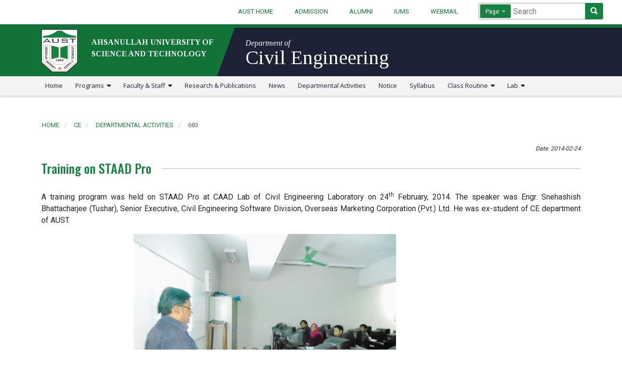

--- FILE ---
content_type: text/html; charset=UTF-8
request_url: https://aust.edu/ce/departmental_activities/683
body_size: 32645
content:
<!DOCTYPE html>
<html lang="en" dir="ltr">
<head>
    <meta charset="utf-8">
    <meta name="viewport" content="width=device-width, initial-scale=1">

    <!-- CSRF Token -->
    <meta name="csrf-token" content="SND7RrjVsUWNlBgDqOZ1qeMOJwrtrTkiwzVqNQrU">
    <link rel="shortcut icon" href="https://aust.edu/images/aust_logo.svg">
    <title>Department of Civil Engineering, AUST</title>

    <!-- Fonts -->
    <link rel="dns-prefetch" href="//fonts.gstatic.com">
    <link rel="stylesheet" href="https://aust.edu/fontawesome/v4/font-awesome.min.css">
    <link rel="stylesheet" href="https://aust.edu/fontawesome/css/all.css">

    <link rel="preconnect" href="https://fonts.gstatic.com">
    <link href="https://fonts.googleapis.com/css2?family=Montserrat:ital,wght@0,400;0,500;0,600;0,700;0,800;1,400;1,500;1,600;1,700;1,800&display=swap" rel="stylesheet">
    <link href="https://fonts.googleapis.com/css2?family=Source+Serif+Pro:wght@700&display=swap" rel="stylesheet">
    <link href="https://fonts.googleapis.com/css2?family=Oswald:wght@200;300;400;500;600;700&display=swap" rel="stylesheet">
    <link href="https://fonts.googleapis.com/css2?family=Open+Sans:ital,wght@0,300;0,400;0,600;0,700;0,800;1,300;1,400;1,600;1,700;1,800&display=swap" rel="stylesheet">
    <link href="https://fonts.googleapis.com/css2?family=Tinos:ital,wght@0,400;0,700;1,400;1,700&display=swap" rel="stylesheet">
    

    
    

    
    

    
    

    <!-- Styles -->
    <link href="https://aust.edu/css/app.css" rel="stylesheet">
    <link href="https://aust.edu/css/ce_styles.css" rel="stylesheet">
    <link href="https://aust.edu/css/styles1_responsive.css" rel="stylesheet">
    <link href="https://aust.edu/css/ce_styles_responsive.css" rel="stylesheet">
    <link href="https://aust.edu/css/custom_scss.css" rel="stylesheet">
    <link href="https://aust.edu/css/mobile_menu.css" rel="stylesheet">
    <link href="https://cdnjs.cloudflare.com/ajax/libs/normalize/5.0.0/normalize.min.css" rel="stylesheet" type="text/css">

    
    <link rel="stylesheet" href="https://maxcdn.bootstrapcdn.com/bootstrap/4.0.0/css/bootstrap.min.css" integrity="sha384-Gn5384xqQ1aoWXA+058RXPxPg6fy4IWvTNh0E263XmFcJlSAwiGgFAW/dAiS6JXm" crossorigin="anonymous">
    <script src="https://code.jquery.com/jquery-3.2.1.slim.min.js" integrity="sha384-KJ3o2DKtIkvYIK3UENzmM7KCkRr/rE9/Qpg6aAZGJwFDMVNA/GpGFF93hXpG5KkN" crossorigin="anonymous"></script>
    <script src="https://cdnjs.cloudflare.com/ajax/libs/popper.js/1.12.9/umd/popper.min.js" integrity="sha384-ApNbgh9B+Y1QKtv3Rn7W3mgPxhU9K/ScQsAP7hUibX39j7fakFPskvXusvfa0b4Q" crossorigin="anonymous"></script>
    <script src="https://maxcdn.bootstrapcdn.com/bootstrap/4.0.0/js/bootstrap.min.js" integrity="sha384-JZR6Spejh4U02d8jOt6vLEHfe/JQGiRRSQQxSfFWpi1MquVdAyjUar5+76PVCmYl" crossorigin="anonymous"></script>

    
      <!-- CSS -->
      
      
      
      
      <!-- JS -->
      
    

    
    <link rel="stylesheet" href="https://aust.edu/ionicons-2.0.1/css/ionicons.min.css">

    
    <link href="https://aust.edu/WOW-master/css/libs/animate.css" rel="stylesheet">
    

    
    

<link href="https://cdn.syncfusion.com/ej2/material.css" rel="stylesheet">
<link href="//cdn.syncfusion.com/ej2/ej2-dropdowns/styles/material.css" rel="stylesheet" type="text/css"/>



<script src="https://cdn.syncfusion.com/ej2/dist/ej2.min.js"></script>
<script src="//cdn.syncfusion.com/ej2/ej2-base/dist/global/ej2-base.min.js" type="text/javascript"></script>
<script src="//cdn.syncfusion.com/ej2/ej2-data/dist/global/ej2-data.min.js" type="text/javascript"></script>
<script src="//cdn.syncfusion.com/ej2/ej2-inputs/dist/global/ej2-inputs.min.js" type="text/javascript"></script>
<script src="//cdn.syncfusion.com/ej2/ej2-buttons/dist/global/ej2-buttons.min.js" type="text/javascript"></script>
<script src="//cdn.syncfusion.com/ej2/ej2-lists/dist/global/ej2-lists.min.js" type="text/javascript"></script>
<script src="//cdn.syncfusion.com/ej2/ej2-popups/dist/global/ej2-popups.min.js" type="text/javascript"></script>
<script src="//cdn.syncfusion.com/ej2/ej2-dropdowns/dist/global/ej2-dropdowns.min.js" type="text/javascript"></script>
<script type="text/javascript">
// Datepicker
$(document).ready(function(){
  var datepicker = new ej.calendars.DatePicker({ width: "255px" });
  datepicker.appendTo('#datepicker');
});
$(document).ready(function(){
  var datepicker = new ej.calendars.DatePicker({ width: "255px" });
  datepicker.appendTo('#datepicker1');
});
// END - Datepicker
</script>

    
      <meta name = "title" content = "Training on STAAD Pro" />
  <meta name = "keywords" content = "Training, STAAD Pro" />
  <meta name = "description" content = "A training program was held on STAAD Pro at CAAD Lab of Civil Engineering Laboratory on 24th February, 2014." />
  <meta property="og:title" content="Training on STAAD Pro" />
  <meta property="og:description" content="A training program was held on STAAD Pro at CAAD Lab of Civil Engineering Laboratory on 24th February, 2014." />
  <meta property="og:url" content="https://aust.edu/ce/departmental_activities/683" />
  <meta property="og:image" content="https://aust.edu/storage/files/ZsvBz3P9OEQdR3Ek6kXNsV2cyDXU7BDIIIsrrXpq.jpeg" />


    <!-- Global site tag (gtag.js) - Google Analytics -->
    <script async src="https://www.googletagmanager.com/gtag/js?id=G-X3EDE5VZJY"></script>
    <script>
      window.dataLayer = window.dataLayer || [];
      function gtag(){dataLayer.push(arguments);}
      gtag('js', new Date());

      gtag('config', 'G-X3EDE5VZJY');
    </script>
    <!-- END - Global site tag (gtag.js) - Google Analytics -->


</head>
<body id="main">












<div class="mobile_menu_wrapper mobile_only">
  <div class="container">
    <div class="row">
      <div class="col-8">
        <div class="mobile_fixed_menu">
            <a href="//aust.edu/ce">
              <img class="mobile_fixed_menu_logo" src="/storage/files/aVnuYJ9EO4m2S1iVMVkgFY1mJC1wMB9mKlHBKv9q.svg" alt="AUST Logo">
            </a>
        </div>
      </div>
      <div class="col-4">
        <div class="mobile_only mobile_menu_hamburger" data-toggle="modal" data-target="#exampleModalLong">
          <p>MENU</p>
          <span style="font-size:30px;cursor:pointer" onclick="openNav()">&#9776;</span>
        </div>
      </div>
    </div>
  </div>
</div>


<div id="mySidenav" class="sidenav mobile_only">
  <a href="javascript:void(0)" class="closebtn" onclick="closeNav()">&times;</a>
  <div class="mobile_menu_logo">
    <a href="//aust.edu/ce">
      <img class="aust_logo" src="/storage/files/aVnuYJ9EO4m2S1iVMVkgFY1mJC1wMB9mKlHBKv9q.svg" alt="AUST Logo">
    </a>
  </div>
  <p></p>
  
  <form id="search_form_mobile" class="search_bar_mobile small_m" method="post" action="https://aust.edu/ce/search_ce">
        <input type="hidden" name="_token" value="SND7RrjVsUWNlBgDqOZ1qeMOJwrtrTkiwzVqNQrU">    <div class="search_dropdown_mobile" style="width: 16px;">
      <span class="mobile_menu_span">Page</span>
      <ul class="mobile_menu_ul">
        <li class="mobile_menu_li selected_m">Page</li>
        <li class="mobile_menu_li">News</li>
        <li class="mobile_menu_li">Events</li>
        <li class="mobile_menu_li">Notice</li>
      </ul>
    </div>

    <input type="text" class="search_type" name="search_type" value="">
    <input name="key" class="mobile_search_input" type="text" placeholder="Search" />

    <button class="mobile_search_button" type="submit" value="Search">Search</button>
  </form>
  
  <div class="menu-container">
                <div class="crbnMenu">
                    <ul class="menu">
                        <li>
                            <a class="nav-link" href="#"><span>Home</span></a>
                        </li>
                        <li>
                            <a class="nav-link" href="#"><span>Programs</span> <span class="menu-toggle"><i class="fa fa-angle-down" aria-hidden="true"></i></span></a>
                                <ul>
                                  <li><a href="/ce/program/undergraduate">Undergraduate</a></li>
                                  <li><a href="/ce/program/postgraduate">Postgraduate</a></li>
                                </ul>
                        </li>
                        <li>
                            <a class="nav-link" href="#"><span>Faculty & Staff</span> <span class="menu-toggle"><i class="fa fa-angle-down" aria-hidden="true"></i></span></a>
                                <ul>
                                  <li><a href="/ce/head_of_the_department">Department Head</a></li>
                                  <li><a href="/ce/faculty_members">Faculty Members</a></li>
                                  <li><a href="/ce/adjunct_faculty_members">Adjunct Faculty</a></li>
                                  <li><a href="/ce/on_study_leave_faculty_members">On Study Leave</a></li>
                                  <li><a href="/ce/extraordinary_leave_faculty_members">Extraordinary Leave</a></li>
                                  <li><a href="/ce/staff">Staff</a></li>
                                  <li><a href="/ce/open_positions">Open Positions</a></li>
                                </ul>
                        </li>
                        
                        <li>
                            <a class="nav-link" href="/ce/research_and_publications"><span>Research & Publications</span></a>
                        </li>
                        <li>
                            <a class="nav-link" href="/ce/news"><span>News</span></a>
                        </li>
                        <li>
                            <a class="nav-link" href="/ce/departmental_activities"><span>Deparmental Activities</span></a>
                        </li>
                        <li>
                            <a class="nav-link" href="/ce/notice"><span>Notice</span></a>
                        </li>
                        <li>
                            <a class="nav-link" href="/ce/syllabus"><span>Syllabus</span></a>
                        </li>
                        <li>
                            <a class="nav-link" href="#"><span>Class Routine</span> <span class="menu-toggle"><i class="fa fa-angle-down" aria-hidden="true"></i></span></a>
                                <ul>
                                  <li><a href="/ce/undergraduate_class_routine">Undergraduate</a></li>
                                  <li><a href="/ce/postgraduate_class_routine">Postgraduate</a></li>
                                </ul>
                        </li>
                        <li>
                            <a class="nav-link" href="javascript:void(0)"><span>Lab</span> <span class="menu-toggle"><i class="fa fa-angle-down" aria-hidden="true"></i></span></a>
                                <ul>
                                  <li><a href="/ce/lab_info">Lab Info</a></li>
                                  <li><a href="/ce/lab_manual">Lab Manual</a></li>
                                </ul>
                        </li>
                        <li>
                            <a class="nav-link" href="//aust.edu/"><span>AUST Home</span></a>
                        </li>
                        <li>
                            <a class="nav-link" href="http://admission.aust.edu/" target="_blank"><span>Admission</span></a>
                        </li>
                        <li>
                            <a class="nav-link" href="https://iums.aust.edu/" target="_blank"><span>IUMS</span></a>
                        </li>
                        <li>
                            <a class="nav-link" href="https://mail.google.com/a/aust.edu" target="_blank"><span>Webmail</span></a>
                        </li>
                        <li>
                            <a class="nav-link" href="/alumni"><span>Alumni</span></a>
                        </li>

                    </ul>
                </div>
            </div>
</div>




<div class="desktop_only">


<div class="header_top">
  <div class="container">
    <div class="row">
    <div class="col-md-4 header_top_left">
      
    </div>
    <div class="col-md-3">
      <div class="header_top_links">
        <a href="//aust.edu">AUST HOME</a>
        <a href="http://admission.aust.edu/" target="_blank">ADMISSION</a>
        <a href="//aust.edu/alumni">ALUMNI</a>
        <a href="https://iums.aust.edu/" target="_blank">IUMS</a>
        <a href="https://mail.google.com/a/aust.edu" target="_blank">WEBMAIL</a>
      </div>
    </div>
    <div class="col-md-5">
      <form id="search_form" class="expanding-search-form desktop_only" method="post" action="https://aust.edu/ce/search_ce">
        <input type="hidden" name="_token" value="SND7RrjVsUWNlBgDqOZ1qeMOJwrtrTkiwzVqNQrU">        <div class="search-dropdown">
          <button class="button dropdown-toggle" type="button">
            <span class="toggle-active">Page</span>
            
          </button>
          <ul class="dropdown-menu">
            <li><a  class="menu-active" href="#">Page</a></li>
            <li><a href="#">News</a></li>
            <li><a href="#">Activities</a></li>
            <li><a href="#">Notice</a></li>
          </ul>
        </div>
        <input type="text" class="search_type" name="search_type" value="">
        <input name="key" class="search-input" id="global-search" type="search" placeholder="Search">
        <label class="search-label" for="global-search">
              <span class="sr-only">Global Search</span>
          </label>
        <button class="button search-button" type="button">
              <span class="icon ion-search">
                  <span class="sr-only">Search</span>
              </span>
          </button>
      </form>
    </div>
    </div>
  </div>
</div>








<div class="cse_navigation_wrapper">

  <div class="container">
    <div class="" style="display:inline-flex;">
      <div class="cse_navigation">
        <a href="//aust.edu/ce/">
          <img class="logo_aust_dept" src="/images/aust_logo.svg" alt="aust logo" >
        </a>
      </div>
      <div class="logo_text">
        AHSANULLAH UNIVERSITY OF SCIENCE AND TECHNOLOGY
      </div>
    </div>

  </div>

  <div class="container">
    <div class="row">
      <div class="col-md-4">

      </div>
      <div class="col-md-8" style="display:inline-flex;">
        <div class="dept_name_left">

        </div>
        <div class="dept_name_wrapper">
          <p style="margin-bottom:0px;"><em>Department of</em></p>
          <h1>Civil Engineering</h1>
        </div>
      </div>
    </div>
  </div>
  <div class="dept_name_wrapper_after">

  </div>
</div>








<div class="header_bottom_wrapper">
  <div class="container">
    <div class="row">
    <div class="col-md-12 header_bottom">


      <ul>
        <li><a href="/ce">Home</a></li>
        <li class="header_bottom_dropdown">
          <a href="#" class="dropbtn">Programs &nbsp;<i class="fa fa-caret-down" aria-hidden="true"></i></a>
          <div class="header_bottom_dropdown_content">
            <a href="/ce/program/undergraduate">Undergraduate</a>
            <a href="/ce/program/postgraduate">Postgraduate</a>
          </div>
        </li>
        <li class="header_bottom_dropdown">
          <a href="/ce/faculty_members" class="dropbtn">Faculty & Staff &nbsp;<i class="fa fa-caret-down" aria-hidden="true"></i></a>
          <div class="header_bottom_dropdown_content">
            <a href="/ce/head_of_the_department">Department Head</a>
            <a href="/ce/faculty_members">Faculty Members</a>
            <a href="/ce/adjunct_faculty_members">Adjunct Faculty</a>
            <a href="/ce/on_study_leave_faculty_members">On Study Leave</a>
            <a href="/ce/extraordinary_leave_faculty_members">Extraordinary Leave</a>
            <a href="/ce/staff">Staff</a>
            <a href="/ce/open_positions">Open Positions</a>
          </div>
        </li>
        
        <li><a href="/ce/research_and_publications">Research & Publications</a></li>
        <li><a href="/ce/news">News</a></li>
        <li><a href="/ce/departmental_activities">Departmental Activities</a></li>
        <li><a href="/ce/notice">Notice</a></li>
        <li><a href="/ce/syllabus">Syllabus</a></li>
        <li class="header_bottom_dropdown">
          <a href="#" class="dropbtn">Class Routine &nbsp;<i class="fa fa-caret-down" aria-hidden="true"></i></a>
          <div class="header_bottom_dropdown_content">
            <a href="/ce/undergraduate_class_routine">Undergraduate</a>
            <a href="/ce/postgraduate_class_routine">Postgraduate</a>
          </div>
        </li>
        <li class="header_bottom_dropdown">
          <a href="javascript:void(0)" class="dropbtn">Lab &nbsp;<i class="fa fa-caret-down" aria-hidden="true"></i></a>
          <div class="header_bottom_dropdown_content">
            <a href="/ce/lab_info">Lab info</a>
            <a href="/ce/lab_manual">Lab Manual</a>
          </div>
        </li>
      </ul>
    </div>
    </div>
  </div>
</div>


    





















    

</div>








<div class="container">
  <div class="row">
    
    <div class="col-md-12">
      <br>
      <br>
      
      <div class="breadcrumb_wrapper">
        <div class="container">
          <div class="breadcrumb_content">
            <div id="breadcrumb">
                <ul id="crumbs">
                  <li><a href="https://aust.edu/ce">Home</a></li>
                </ul>
            </div>
          </div>
        </div>
      </div>
      
      



      
        <br>
        <p style="text-align:right;font-size:12px;"><em>Date: 2014-02-24</em></p>
        <h3 class="line-right">Training on STAAD Pro</h3>
        <br>
        <div class="news_body">
          <p style="text-align: justify;">A training program was held on STAAD Pro at CAAD Lab of Civil Engineering Laboratory on 24<sup>th</sup> February, 2014. The speaker was Engr. Snehashish Bhattacharjee (Tushar), Senior Executive, Civil Engineering Software Division, Overseas Marketing Corporation (Pvt.) Ltd. He was ex-student of CE department of AUST.</p>
<div class="row">
<div class="col-xl-2">&nbsp;</div>
<div class="col-xl-6">
<figure class="figure"><img class="figure-img img-fluid rounded" src="/storage/files/ZsvBz3P9OEQdR3Ek6kXNsV2cyDXU7BDIIIsrrXpq.jpeg" />
<figcaption class="figure-caption">Engr. Snehashish Bhattacharjee, ex-student of AUST giving speech on STAAD Pro</figcaption>
</figure>
</div>
<div class="col-xl-2">&nbsp;</div>
</div>
        </div>

        <br>
        <br>
        <br>
      

    </div>
  </div>
</div>























<style media="screen">
body{
  overflow-x: hidden;
}
/* .header_banner_wrapper{
  background: url('/storage/files/AWFqMU5i0IyR0K7jqEfNlCxXPFL52G2bAeLmTHwq.png');
  background-size: cover;
  background-repeat: no-repeat;
  background-attachment: fixed;
  background-position: bottom;
  width: 100%;
  max-height: max-content;
  min-height: 350px;
  margin-top: -20px;
}
.header_banner_navigation {
    background: #fff;
    width: 400px;
    padding: 20px;
    text-align: center;
    max-height: max-content;
    min-height: 127px;
    padding-bottom: 0px;
    padding-top: 45px;
    position: relative;
    top: 223px;
}
.page_header_heading {
    text-transform: uppercase;
    letter-spacing: 2px;
    font-family: 'Tinos', serif;
    font-size: 34px;
    color: #323f58;
}

.department_sort_wrapper {
    background: #fff !important;
    padding-top: 50px;
    padding-bottom: 30px;
    margin-top: -48px;
}
.department_sort_wrapper {
    background: #fff !important;
    padding-top: 50px;
    padding-bottom: 30px;
    margin-top: -48px;
    border-top: 5px solid #323f58 !important;
    border-bottom: 1px solid #dcdcdc !important;
    border-left: 1px solid #dcdcdc !important;
    border-right: 1px solid #dcdcdc !important;
} */

.news_container {
    background: #f3f3f3;
    margin-bottom: 20px;
    -webkit-box-shadow: 1px 1px 5px 0px rgba(0,0,0,0.2);
    -moz-box-shadow: 1px 1px 5px 0px rgba(0,0,0,0.2);
    box-shadow: 1px 1px 5px 0px rgba(0,0,0,0.2);
}
a .news_date {
    text-align: left;
    margin-bottom: 0px !important;
    font-style: italic;
    color: #ffffff;
    text-decoration: none;
    background: #168141;
    padding: 20px;
    margin-left: -20px;
    width: 185px;
}
a .news_date:hover{
  text-decoration: none !important;
}
.card {
    margin-bottom: 30px;
}
a .card {
  color:#000;;
}
img.card-img-top {
    height: 180px;
}
h6.card-title {
    font-size: 14px;
    text-align: left;
    font-weight: bold;
    color:#333;
    padding-top:25px;
    margin-left: 0px;
}
.card-body {
    height: 100px;
}
.card-body p {
    font-size: 12px;
}
.page-item.active .page-link {
    z-index: 1;
    color: #fff;
    background-color: #168141;
    border-color: #168141;
}
.pagination li.page-item a {
    color: #212121 !IMPORTANT;
}
.filterbutton{
padding-bottom:50px;
text-align: right;
clear:both;
}
#filter_form {
    margin-top: -30px;
    padding-top: 20px;
    margin-bottom: 30px;
}
.badge-primary {
    border-radius: 0px;
    padding: 7px;
    cursor:pointer;
}

.horizontal-card-image-caption {
    font-size: 12px;
    background: #168141;
    color: white;
    text-align: center;
    width: 100px;
    font-style: italic;
}
.col-2.horizontal-card-padding-none {
    padding: 0 !important;
}
.bot_body{
  background: #f2f2f2;
  margin-right: 7px !important;
  margin-left: 7px !important;
  -webkit-box-shadow: 2px 2px 5px 0px rgba(0,0,0,0.4);
  -moz-box-shadow: 2px 2px 5px 0px rgba(0,0,0,0.4);
  box-shadow: 2px 2px 5px 0px rgba(0,0,0,0.4);
}
.bot-person img {
    width: 100px;
    height: 120px;
}
.col-4.bot-person {
    max-width: 100px;
    padding: 0px;
}
.bot_content{
  padding-top: 20px;
  padding-left: 30px;
}
.p-margin-bottom{
  margin-bottom: 0;
  font-size: 12px;
}
.col-lg-4.horizontal-card-padding-none {
    margin-bottom: 30px;
}
.academic_rules_pdf_book{
  width: 400px;
}
.line-right {
    display: flex;
    color: #168141;
    text-align: center;
    font-family: Oswald;
    letter-spacing: 0px;
    font-size: 26px;
}
.small_heading {
    display: flex;
    color: #168141;
    text-align: center;
    font-family: Oswald;
    letter-spacing: 0px;
    font-size: 22px;
}

/* Faculties Card */
/* .department_home h6.card-title {
  text-align: center;
  font-weight: 600 !important;
}
.department_home .card-body {
  height: 75px;
}
.department_home .col-md-4{
  margin-bottom:25px;
}
.col-lg-4.faculties-card {
  margin-bottom: 40px;
}
.faculty_info {
  height: 168px;
}
.card{
  -webkit-box-shadow: 0px 0px 5px 0px rgba(0,0,0,0.2);
  -moz-box-shadow: 0px 0px 5px 0px rgba(0,0,0,0.2);
  box-shadow: 0px 0px 5px 0px rgba(0,0,0,0.2);
}
.faculties-card img.card-img-top {
  border-radius: 50%;
  width: 150px;
  height: 150px;
  border: 5px solid #e8e8e8;
}
.faculties-card img.card-img-top {
  border-radius: 50%;
  width: 155px;
  height: 155px;
  border: 7px solid #e8e8e8;
}
.faculties-card .image-holder {
  border: 1px solid #e8e8e8;
  border-radius: 50%;
  width: 165px;
  height: 165px;
  margin-top: 13px;
  padding-top: 4px;
}
.faculties-card .view.overlay {
  height: 180px;
}
.faculty-card-icons{
  text-align: center;
}

.faculty-card-icons .fa {
  text-align: center;
  padding: 10px;
  background: #168141;
  border-radius: 50%;
  color: white;
  margin-right: 5px;
  border: 5px solid #e8e8e8;
  cursor:pointer;
}
.faculty-card-icons .fa:hover {
  border: 5px solid #e0e0e0;
  background: #323f58;
}
.fa-mobile {
  padding-right: 13px !important;
  padding-left: 13px !important;
}
.faculties-card .card-title {
  font-size: 16px !important;
  font-weight: 600 !important;
  text-align: center;
}
.card-body {
  height: 250px;
}
.faculties-card .card-text {
  text-align: center;
}
.faculties-card  .card-body p {
  font-size: 13px;
}

.close_modal .fa{
  position: absolute;
  top: 4px;
  right: 6px;
  font-size: 24px;
  color: #91d4b8;
  z-index: 999999;
  cursor: pointer;
}
.close_modal .fa:hover {
  color: #288a61;
}
.modal-lg i.fa.fa-mobile {
  padding-right: 0px !important;
  padding-left: 5px !important;
}
.contact_information_wrapper {
  font-size: 14px;
  text-align: center;
  margin-top: -20px;
}
.contact_information_wrapper span{
  margin-right: 10px;
}
.contact_information_wrapper span a{
  text-decoration: none;
  color:#ffffff;
}
.contact_information_wrapper span a:hover{
  color:#ffffff;
}
.contact_information_wrapper .badge.badge-primary {
  padding: 5px;
} */





/* New Faculty Cards */
.form-group {
    margin-top: 10px;
}
.breadcrumb_wrapper {
    width: 100%;
    height: 28px;
    background: #ffffff;
    /* margin-left: 136px; */
}
ul#crumbs {
    list-style-type: none;
    display: inline-flex;
    margin-left: -54px;
}
.alert.alert-danger.alert-dismissible.fade.show.nothing_found {
    margin-left: 135px;
}
.page_heading {
    margin-left: 150px;
}
.fixed_sidenav {
    /* background: #168141; */
    background: #195061;
    position: fixed !important;
    height: 100vh;
    padding-top: 248px;
    padding-left: 30px !important;
    padding-right: 30px !important;
    /* z-index: 99999; */
    top:0;
    position: fixed;
    z-index: 1;
}
.fixed_sidenav a {
    color: #ffffff !important;
    border-bottom: 1px solid;
}
.sidenav_url a{
  line-height: 30px;
}
.row.faculty_card_wrapper {
    margin-left: 135px;
}
.faculty_card {
    margin-bottom: 20px;
}
.faculty_card .fac_email {
    font-size: 14px;
    margin-bottom: 0px;
    color:#5a5a5a !important;
}
.faculty_card .card-title {
    margin-bottom: .75rem;
    font-size: 15px;
}
.faculty_card .card-text{
  font-size: 14px !important;
  color:#5a5a5a;
}
.faculty_card .card {
    height: 685px !important;
}
.fac_designation{
  height: 60px;
  color:#212529 !important;
}
.faculty_card .card-img-top {
    height: 333px;
}
.search_filters_for_faculties{
  margin-left: 135px;
}
#f_lecturer::before {
  display: block;
  content: " ";
  margin-top: -150px;
  height: 150px;
  visibility: hidden;
  pointer-events: none;
}
#f_associate::before {
  display: block;
  content: " ";
  margin-top: -150px;
  height: 150px;
  visibility: hidden;
  pointer-events: none;
}
#f_assistant::before {
  display: block;
  content: " ";
  margin-top: -150px;
  height: 150px;
  visibility: hidden;
  pointer-events: none;
}
#f_professor::before {
  display: block;
  content: " ";
  margin-top: -150px;
  height: 150px;
  visibility: hidden;
  pointer-events: none;
}
.jump_to_link {
    text-align: right;
    font-size: 13px;
    font-style: italic;
}
.jump_to_link a::after {
    content: "|";
    position: relative;
    padding-left: 10px;
    padding-right: 10px;
}
.jump_to_link a:nth-last-child(1):after {
    content: "";
    position: relative;
    padding-left: 0px;
    padding-right: 0px;
}
.jump_to_link a:nth-child(1):after {
    content: "";
    position: relative;
    padding-left: 5px;
    padding-right: 5px;
}
/* END - New Faculty Cards */







/* @media  screen and (max-width:768px){
  .col-md-4.faculties-card {
      margin-bottom: 30px;
  }
} */
/* .head_of_dept p{
  color: #ffffff;
  font-size: 12px;
} */
.badge-success {
    color: #fff;
    background-color: #168141;
    padding: 10px;
    cursor: pointer;
}
.fac_sort_active{
  background: #1d2136;
}
/* .news_events_notice_filter_button {
    margin-top: -10px;
} */
/* .modal-content {
    margin-top: 100px !important;
} */
/* END - Faculties Card */

/* @media  screen and (max-width:992px){
  .horizontal-card-image-caption {
      font-size: 12px;
      background: #168141;
      color: white;
      text-align: center;
      width: 100px;
      font-style: italic;
  }
  .col-2.horizontal-card-padding-none {
      padding: 0 !important;
  }
  .bot_body{
    background: #f2f2f2;
    margin-right: 10px !important;
    margin-left: 10px !important;
    -webkit-box-shadow: 2px 2px 5px 0px rgba(0,0,0,0.4);
    -moz-box-shadow: 2px 2px 5px 0px rgba(0,0,0,0.4);
    box-shadow: 2px 2px 5px 0px rgba(0,0,0,0.4);
  }
  .bot-person img {
      width: 100px;
      height: 120px;
  }
  .col-4.bot-person {
      max-width: auto;
      padding: 0px;
  }
  .bot_content {
      padding-top: 20px;
      padding-left: 25px !important;
  }
} */
</style>
<div class="footer_wrapper">
    <div class="container">
        <div class="row">
            <div class="col-md-2 right_aligned">
                <p><a href="/ce/research_and_publications">Research & Publications</a></p>
                <p><a href="/ce/news">News</a></p>
                <p><a href="/ce/departmental_activities">Activities</a></p>
                <p><a href="/ce/notice">Notice</a></p>
            </div>
            <div class="col-md-2 right_aligned">
                <p><a href="/ce/syllabus">Syllabus</a></p>
                <p><a href="/ce/undergraduate_class_routine">Class Routine (UG)</a></p>
                <p><a href="/ce/postgraduate_class_routine">Class Routine (PG )</a></p>
                <p><a href="/ce/lab_info">Lab Info</a></p>
            </div>
            <div class="col-md-4 text-center center_aligned">
                <img class="footer_logo" src="/images/aust_logo.svg" alt="">
                <br>
                <br>
                <h5 style="font-family: 'Source Serif Pro', serif;font-size:15px;">Ahsanullah University of Science and
                    Technology</h5>
            </div>
            <div class="col-md-4 left_aligned">
                <p> <strong>Faculty of Engineering</strong> </p>
                <h6>Department of Civil Engineering</h6>
                <p>Ahsanullah University of Science and Technology</p>
                <p>141 & 142, Love Road, Tejgaon Industrial Area, Dhaka-1208</p>
                <p>Tel. (8802) 8870422, Ext. 107, 114, Fax : (8802) 8870418</p>
                <p>Email:  info@aust.edu, regr@aust.edu</p>
            </div>
        </div>
    </div>
</div>
<div class="footer_wrapper_copyright">
    <hr>
    <div class="container">
        <div class="row">
            <div class="col-md-6 text-left">
                © 2026 Ahsanullah University of Science and Technology
            </div>
            <div class="col-md-6 text-right">
                <a href="/contact">Contact</a>
                <a class="font-twelve" href="/credits">Credits</a>
            </div>
        </div>
    </div>
</div>
















<div class="scroll-to-top">
    <i class="fa fa-chevron-up" aria-hidden="true"></i>
</div>









<script src="https://aust.edu/js/app.js" defer></script>
<script src="https://aust.edu/js/frontend_dept.js" defer></script>




<script src="https://aust.edu/WOW-master/dist/wow.min.js"></script>






<script>
    new WOW().init();
    $(window).on('load', function() {
        setTimeout(function() {
            $('#crumbs li:last-child a').contents().unwrap();
        }, 1000);
    });
</script>




<script src="https://aust.edu/JS-Breadcrumbs-master/urlToBreadcrumbs.js" defer></script>







<script src="https://aust.edu/js/crbnMenu.js" defer></script>







<script src="https://cdnjs.cloudflare.com/ajax/libs/jquery/3.2.1/jquery.min.js"></script>
<script src="https://cdnjs.cloudflare.com/ajax/libs/twitter-bootstrap/4.1.3/js/bootstrap.bundle.min.js"></script>
<script src="https://cdnjs.cloudflare.com/ajax/libs/lightbox2/2.8.2/js/lightbox.min.js"></script>




<script src="https://unpkg.com/axios/dist/axios.min.js"></script>

</body>

</html>


--- FILE ---
content_type: text/css
request_url: https://aust.edu/css/ce_styles.css
body_size: 36521
content:
html {
    scroll-behavior: smooth;
}

html,
body {
    overflow-x: hidden;
}

body {
    overflow-x: hidden;
}

.mobile_only {
    display: none;
}

.desktop_only {
    display: block;
}

.space_mobile {
    display: none;
}

.space_tab {
    display: none;
}


/**********************************************
                Desktop Header
**********************************************/


/* Header Top Bar */


/* .header_top{
  background: #fff;
  height: 50px;
} */

.header_top {
    background: #fff;
    height: 50px;
    position: relative;
    z-index: 99999;
}

.header_top_left {
    line-height: 50px;
    font-weight: 700;
    color: #137f40;
}

.header_top_left a {
    color: #005020;
    text-decoration: none;
    font-size: 18px;
    font-weight: 600;
    margin-left: -80px;
    font-family: 'Tinos', serif;
}

.header_top_left a:hover {
    color: #137f40;
    text-decoration: none;
}


/* END - Header Top Bar */


/* CSE Navigation */

.cse_navigation_wrapper {
    width: 100%;
    background: #127339;
    position: relative;
    z-index: 9999;
}

.cse_navigation {
    height: 100px;
    width: 100%;
    background: #127339;
}

.logo_aust_dept {
    width: 75px;
    margin-top: 10px;
}

.dept_name_wrapper {
    background: #1d2136;
    color: white;
    margin-left: -38px;
    z-index: 999;
    padding: 20px;
    height: 100px;
    width: 100%;
    margin-top: -93px;
    font-family: 'Tinos', serif;
}

.dept_name_left {
    width: 60px;
    height: 100px;
    background: #1d2136;
    margin-top: -93px;
    color: white;
    -webkit-transform: skew(-20deg);
    -moz-transform: skew(-20deg);
    -o-transform: skew(-20deg);
}

.dept_name_wrapper_after {
    height: 100px;
    width: 50%;
    background: #1d2136;
    position: absolute;
    z-index: 99;
    right: 0;
    margin-top: -100px;
}

.logo_text {
    color: white;
    margin-left: -155px;
    margin-top: 25px;
    font-family: 'Tinos', serif;
    font-weight: bold;
}

.dept_name_wrapper h1 {
    line-height: 35px;
}


/* END - CSE Navigation */


/* Navbar */

header nav ul li:hover {
    background: #fff;
    /* background: #127339; */
}

.logo_aust {
    width: 99px;
    margin-top: -76px;
    transition-duration: 0.3s;
}

.fixed {
    position: fixed;
    z-index: 9999;
}

.minimize {
    width: 57px !important;
    margin-top: -26px !important;
    transition-duration: 0.3s;
}

nav a {
    text-decoration: none !important;
}

header .active {
    background: #fff;
    /* background: #13793c; */
}

.active a {
    color: #168141;
}

#featured .active a {
    color: #ffffff;
}

header nav ul li a {
    text-transform: capitalize !important;
    height: 46px !important;
    font-size: 17px !important;
}

header nav ul li a:hover {
    color: #168141 !important;
}


/* END - Navbar */

/* News Ticker */
.whats-new{
    background:red;
    padding: 10px 10px;
    z-index:999999;
    font-size:13px;
    font-weight:600;
}

.news-ticker {
    background-color: #364E72;
    color: #fff;
    overflow: hidden;
    position: relative;
    white-space: nowrap;
    width: 100%;
    height: 32px;
    display: flex;
    align-items: center;
    z-index: 9;
}

.ticker-container {
    overflow: hidden;
    white-space: nowrap;
    width: 100%; /* Adjust as needed */
    position: relative;
}

.ticker-content {
    display: inline-block;
    white-space: nowrap;
    position: relative;
}
.ticker-content a{
    color:white;
    text-decoration:none;
    padding: 0 5px;
    font-size: 14px;
    font-weight:600;
}
.ticker-content a:hover{
    color:white;
    text-decoration:underline;
}
.ticker-content a:after{
    content:'|';
    padding-left:10px;
}
.ticker-content a:last-child::after{
    content:'';
}


.ticker-container:hover .ticker-content {
    animation-play-state: paused;
}

.arrow-right {
    width: 0;
    height: 0;
    border-top: 7px solid transparent;
    border-bottom: 7px solid transparent;
    border-left: 7px solid red;
}
/* END - News Ticker */

/* Submenu */

img.megamenu-r {
    width: 380px;
    padding-bottom: 20px;
}

img.megamenu-r-r {
    width: 380px;
    padding-bottom: 20px;
    float: left;
    margin-left: -70px;
}

img.megamenu-l {
    width: 480px;
    float: left;
    padding-bottom: 20px;
}

.nav_admission li {
    list-style-type: none;
    margin-left: -35px;
    line-height: 30px;
}

.nav_admission li a {
    color: #168141;
}

.nav_admission {
    display: none;
    position: absolute;
    background-color: #ffffff;
    width: 100%;
    height: max-content;
    box-shadow: 0px 8px 16px 0px rgba(0, 0, 0, 0.2);
    z-index: 9999;
    margin-left: 0px !important;
    padding-top: 20px;
    animation: fadeOut ease 0.5s;
    -webkit-animation: fadeOut ease 0.5s;
    -moz-animation: fadeOut ease 0.5s;
    -o-animation: fadeOut ease 0.5s;
    -ms-animation: fadeOut ease 0.5s;
}

.nav_academic li {
    list-style-type: none;
    margin-left: -35px;
    line-height: 30px;
}

.nav_academic li a {
    color: #168141;
}

.nav_academic {
    display: none;
    position: absolute;
    background-color: #ffffff;
    width: 100%;
    height: max-content;
    box-shadow: 0px 8px 16px 0px rgba(0, 0, 0, 0.2);
    z-index: 9999;
    margin-left: 0px !important;
    padding-top: 20px;
    animation: fadeOut ease 0.5s;
    -webkit-animation: fadeOut ease 0.5s;
    -moz-animation: fadeOut ease 0.5s;
    -o-animation: fadeOut ease 0.5s;
    -ms-animation: fadeOut ease 0.5s;
}

.nav_administration li {
    list-style-type: none;
    margin-left: -35px;
    line-height: 30px;
}

.nav_administration li a {
    color: #168141;
}

.nav_administration {
    display: none;
    position: absolute;
    background-color: #ffffff;
    width: 100%;
    height: max-content;
    box-shadow: 0px 8px 16px 0px rgba(0, 0, 0, 0.2);
    z-index: 9999;
    margin-left: 0px !important;
    padding-top: 20px;
    animation: fadeOut ease 1s;
    -webkit-animation: fadeOut ease 0.5s;
    -moz-animation: fadeOut ease 0.5s;
    -o-animation: fadeOut ease 0.5s;
    -ms-animation: fadeOut ease 0.5s;
}

.nav_education li {
    list-style-type: none;
    margin-left: -35px;
    line-height: 30px;
}

.nav_education li a {
    color: #168141;
}

.nav_education {
    display: none;
    position: absolute;
    background-color: #ffffff;
    width: 100%;
    height: max-content;
    box-shadow: 0px 8px 16px 0px rgba(0, 0, 0, 0.2);
    z-index: 9999;
    margin-left: 0px !important;
    padding-top: 20px;
    animation: fadeOut ease 1s;
    -webkit-animation: fadeOut ease 0.5s;
    -moz-animation: fadeOut ease 0.5s;
    -o-animation: fadeOut ease 0.5s;
    -ms-animation: fadeOut ease 0.5s;
}

.submenu_active {
    display: block !important;
    animation: fadeIn ease 0.5s;
    -webkit-animation: fadeIn ease 0.5s;
    -moz-animation: fadeIn ease 0.5s;
    -o-animation: fadeIn ease 0.5s;
    -ms-animation: fadeIn ease 0.5s;
}

.submenu_fixed {
    position: fixed;
    top: 68px;
}

.activex a {
    color: #168141 !important;
}


/* END - Submenu */


/* Search */

.search_type {
    display: none;
}

.expanding-search-form .search-label {
    position: absolute;
    top: 0px;
    right: 0;
    bottom: -8px !important;
    left: 0;
    border: 1px solid #999;
    z-index: 2;
    cursor: pointer;
    border-radius: 3px;
    transition: 238ms all ease-in-out;
}

.expanding-search-form {
    position: relative;
    top: 15% !important;
    left: 235px !important;
    display: inline-block;
    height: 34px !important;
    width: auto;
}

.expanding-search-form .search-dropdown.open .dropdown-menu {
    display: block;
    z-index: 99999;
}

.header_top_links {
    position: absolute;
    margin-top: 11px;
    right: -228px;
}

.header_top_links a {
    padding: 20px;
    font-size: 13px;
    color: #127339;
}

.header_top_links {
    position: absolute;
    margin-top: 11px;
    right: -228px;
    z-index: 999;
}


/* Search Result */

.search_result_snippet_wrapper {
    background: #f3f3f3;
    padding: 10px;
    border-left: 5px solid #168141;
    -webkit-box-shadow: 2px 2px 5px 0px rgba(0, 0, 0, 0.3);
    -moz-box-shadow: 2px 2px 5px 0px rgba(0, 0, 0, 0.3);
    box-shadow: 2px 2px 5px 0px rgba(0, 0, 0, 0.3);
    width: 100%;
    margin-bottom: 20px;
}

.search_result_title {
    font-weight: 800;
}

.search_result_description {
    color: black !IMPORTANT;
    font-size: 13px;
}


/* END - Search Result */


/* END - Search */


/* Header Bottom */

.header_bottom_wrapper {
    background: #f3f3f3;
    height: 40px;
    padding-top: 4px;
    z-index: 99;
    position: relative;
    -webkit-box-shadow: 0px 2px 5px 0px rgba(0, 0, 0, 0.2);
    -moz-box-shadow: 0px 2px 5px 0px rgba(0, 0, 0, 0.2);
    box-shadow: 0px 2px 5px 0px rgba(0, 0, 0, 0.2);
}

.header_bottom {
    line-height: 30px;
    font-weight: 400;
    color: #1d2136;
    text-align: center;
    background: #f3f3f3;
}

.header_bottom a {
    /* padding-left: 10px;
    padding-right: 10px; */
    color: #1d2136;
    font-family: "Open Sans", "Helvetica Neue", "Helvetica", Helvetica, Arial, sans-serif;
    font-size: 13px;
    font-weight: 600;
}

.header_bottom a:hover {
    color: #137f40;
}

.header_bottom ul {
    list-style-type: none;
    margin: 0;
    padding: 0;
    overflow: hidden;
}

.header_bottom li {
    float: left;
    margin-right: 10px;
}

.header_bottom li a,
.dropbtn {
    /* display: inline-block; */
    color: #1d2136;
    text-align: left;
    padding-top: 5px;
    padding-bottom: 5px;
    padding-left: 8px;
    padding-right: 8px;
    text-decoration: none;
}

li a:hover,
.header_bottom_dropdown:hover .dropbtn {
    background-color: #1d2136;
    color: #fff !important;
}

li.header_bottom_dropdown {
    display: inline-block;
}

.header_bottom_dropdown_content {
    display: none;
    position: absolute;
    background-color: #ffffff;
    min-width: 160px;
    box-shadow: 0px 8px 16px 0px rgba(0, 0, 0, 0.2);
    z-index: 999999999999;
}

.header_bottom_dropdown_content a {
    color: black;
    padding-top: 0px !important;
    padding-bottom: 0px !important;
    padding-left: 10px !important;
    padding-right: 10px !important;
    text-decoration: none;
    display: block;
    text-align: left;
    z-index: 999999999999;
    position: relative;
    border-bottom: 1px solid #f2f2f2;
}

.header_bottom_dropdown_content a:hover {
    background-color: #1d2136;
    color: #fff;
}

.header_bottom_dropdown:hover .header_bottom_dropdown_content {
    display: block;
    animation: mymove 0.3s;
}

@keyframes mymove {
    from {
        opacity: 0;
    }
    to {
        opacity: 1;
    }
}

.slider_right {
    background: #1d2136;
    padding: 25px;
    color: #fff;
    padding-top: 10px;
    padding-bottom: 0px;
}

.slider_right_text {
    text-align: justify;
    font-size: 14px;
    color: #fff;
}


/* END - Header Bottom */


/**********************************************
              END - Desktop Header
**********************************************/


/*******************************************
                    BODY
********************************************/


/* Homepage Start Half Text Half Image */

.dropcap>p:first-of-type:first-letter {
    float: left;
    font-size: 50px;
    line-height: 40px;
    padding-top: -5px;
    padding-right: 8px;
}

.dropcap {
    font-family: ui-sans-serif;
}

.bg_half {
    background: url('/storage/files/J5Wsj0WayOgIEWCnFrpJpp5581lz5yyLvnDHaj8y.jpeg');
    background-size: cover;
    background-repeat: no-repeat;
}

.bg_half_text {
    font-size: 16px;
    padding: 30px;
}


/* Homepage Start Half Text Half Image */


/* Homepage Video Slider */

#homepage_video_banner {
    min-width: 100%;
    min-height: 100%;
    height: 600px;
    object-fit: cover;
    margin-top: -20px;
}

.homepage_video_banner_content {
    text-align: center;
    background: #0808082e;
    width: 100%;
    height: 600px;
    text-align: center;
    margin: auto;
    margin-top: -606px;
    position: relative;
    padding-top: 250px;
    padding-bottom: 30px;
}

.homepage_video_banner_content h2 {
    font-size: 38px;
    font-weight: 800;
    line-height: 50px;
    margin: 0;
    color: #fff;
    /* text-shadow: 2px 2px 3px rgba(150, 150, 150, 1); */
}

.homepage_video_banner_content h4 {
    font-size: 18px;
    font-weight: 500;
    line-height: 50px;
    margin: 0;
    color: #fff;
    /* text-shadow: 2px 2px 3px rgba(150, 150, 150, 1); */
}

.video_wrapper {
    margin-left: 60px;
    margin-right: 60px;
}

#current_date_time {
    position: absolute;
    z-index: 999;
    color: white;
    background: #0000009e;
    padding: 5px;
    margin-top: -34px;
    right: 60px;
}

.slider_text {
    background: #000000ad;
    padding-top: 6px;
    padding-bottom: 8px;
}


/* END - Homepage Video Slider */


/* Animated Letters */

.ml2 {
    font-weight: 100;
    font-size: 3.5em;
}

.ml2 .letter {
    display: inline-block;
    line-height: 1em;
}

.ml12 {
    font-weight: 200;
    font-size: 1.8em;
    text-transform: uppercase;
    letter-spacing: 0.5em;
}

.ml12 .letter {
    display: inline-block;
    line-height: 1em;
}


/* END -  Animated Letters */


/* Hompage Featured Link */

.featured_link_wrapper {
    /* background: url('http://aust.edu/storage/files/hv0iG3OE87ipIjrWuAGXvXB6Sc6nb4a4C73CHVG3.jpeg'); */
    height: auto;
    width: 100%;
    /* background-size: cover;
  background-repeat: no-repeat; */
    background-image: linear-gradient(121deg, #ffffff 25%, #000000 25%, #000000 50%, #ffffff 50%, #ffffff 75%, #000000 75%, #000000 100%);
    background-size: 4.67px 7.77px;
}

.featured_link_overlay {
    background: #0c1027ed;
    height: auto;
    width: 100%;
    padding-top: 60px;
    padding-bottom: 60px;
}

.featured_heading {
    font-family: Oswald;
    color: #fff;
}

.row.fancy_button_center {
    margin-left: -145px;
}


/* END - Hompage Featured Link */


/* Heading */

.line-through {
    display: flex;
    color: #168141;
    text-align: center;
    font-family: Oswald;
    letter-spacing: 2px;
}

.line-through::before,
.line-through::after {
    content: "";
    flex: 1;
    align-self: center;
    border-bottom: 1px solid #f3f3f3;
}

.line-through::before {
    margin-right: 20px;
}

.line-through::after {
    margin-left: 20px;
}

.line-right {
    display: flex;
    color: #168141;
    text-align: center;
    font-family: Oswald;
    letter-spacing: 2px;
}


/* .line-right::before, */

.line-right::after {
    content: "";
    flex: 1;
    align-self: center;
    border-bottom: 2px solid #d8d8d8;
}

.line-right::before {
    margin-right: 20px;
}

.line-right::after {
    margin-left: 20px;
}


/* END - Heading */


/* News */


/* DEPARTMENT News */

.news_wrapper_home {
    background: #bff1d3;
    margin-bottom: 20px;
    padding: 20px;
    border-left: 10px solid #1d2136;
    -webkit-box-shadow: 0px 0px 5px 0px rgba(0, 0, 0, 0.2);
    -moz-box-shadow: 0px 0px 5px 0px rgba(0, 0, 0, 0.2);
    box-shadow: 0px 0px 5px 0px rgba(0, 0, 0, 0.2);
}

.homepage_news_headline {
    font-size: 18px;
    font-weight: 800;
}

.homepage_news_date {
    position: relative;
    float: right;
    font-style: italic;
    text-transform: uppercase;
    margin-top: -6px;
    font-size: 12px;
}

.news_read_more a {
    font-weight: 700;
    color: #3F51B5;
}


/* END - DEPARTMENT News */

.noselect * {
    -webkit-touch-callout: none;
    -webkit-user-select: none;
    -khtml-user-select: none;
    -moz-user-select: none;
    -ms-user-select: none;
    user-select: none;
    cursor: default;
}

.all {
    position: relative;
}

.all section {
    height: 100%;
    box-sizing: border-box;
    display: flex;
    align-items: center;
    background-color: transparent;
    /* padding: 0 42px 64px 42px; */
}

.page-block {
    width: 100%;
    max-width: 100%;
    display: block;
    /* margin-top: 40px; */
    /* margin-bottom: 40px; */
    box-sizing: border-box;
    /* box-shadow: 0 2px 5px 0 rgba(0, 0, 0, .3); */
    background: white;
    float: left;
}

.page-block .text-padding {
    /* padding: 64px; */
}

.page-content {
    min-height: 100px;
}

.swiper-container.videoswiper {
    padding: 0px;
    margin-left: -10px;
    margin-right: -10px;
    margin-bottom: 10px;
    box-sizing: border-box;
    height: 285px;
}

.videoswiper h1 {
    margin-bottom: 20px;
    font-weight: 400;
}

.videoswiper h1 a {
    margin-left: 8px;
    color: #7f8083;
    font-size: 13px;
    font-weight: 400;
    text-decoration: none;
    cursor: pointer;
}

.videoswiper h1 a:hover {
    text-decoration: underline;
}

.videoswiper .swiper-slide {
    overflow: hidden;
    box-shadow: 0 0 0 rgba(0, 0, 0, 0);
    transition: 0.6s all;
}

.videoswiper .swiper-slide:hover {
    /* box-shadow: 1px 1px 4px rgba(0, 0, 0, 0.3); */
    z-index: 2;
}

.videoswiper .swiper-slide:after {
    position: absolute;
    content: '';
    bottom: 0;
    left: 10px;
    right: 10px;
    height: 100px;
    background: linear-gradient(to bottom, rgba(255, 255, 255, 0) 70%, rgba(255, 255, 255, 0) 0, rgba(255, 255, 255, 1) 90%, rgba(255, 255, 255, 1) 100%);
    cursor: pointer;
    z-index: 2;
}

.videoswiper .swiper-card {
    position: relative;
    height: 220px;
    background-color: white;
    padding: 10px;
    box-sizing: border-box;
    cursor: pointer;
}

.videoswiper .card-img {
    position: relative;
    height: 180px;
    width: 100%;
    background-color: #f2f2f2;
    background-position: 50%;
    background-repeat: no-repeat;
    background-size: cover;
}

.videoswiper .card-img:after {
    content: '';
    position: absolute;
    height: 100%;
    width: 100%;
    top: 0;
    left: 0;
    /* background-image:url("data:image/svg+xml;charset=utf-8,%3Csvg%20xmlns%3D%22http%3A%2F%2Fwww.w3.org%2F2000%2Fsvg%22%20viewBox%3D%220%200%2040%2040%22%3E%3Cpath%20d%3D%22M20%200C9%200%200%209%200%2020s9%2020%2020%2020%2020-9%2020-20S31%200%2020%200zM16%2029V11l12%209L16%2029z%22%20fill%3D%22%23FFFFFF%22%2F%3E%3C%2Fsvg%3E%0A"); */
    background-repeat: no-repeat;
    background-position: 50%;
    background-size: 40px;
    filter: drop-shadow(1px 1px 1px rgba(0, 0, 0, 0.1));
    transition: 0.6s all;
    cursor: pointer;
}

.videoswiper .card-img:hover:after {
    filter: drop-shadow(1px 1px 2px rgba(0, 0, 0, 0.3));
}

.videoswiper .card-img a {
    height: 100%;
    display: block;
    cursor: pointer;
}

.videoswiper .card-info {
    position: relative;
    width: 100%;
    z-index: 1;
}

.videoswiper .card-info>a {
    position: relative;
    height: 100%;
    width: 100%;
    text-decoration: none;
    color: inherit;
    cursor: pointer;
}

.videoswiper .card-info h2 {
    margin: 10px 0;
    color: #0071ba;
    font-size: 18px;
    line-height: 22px;
    cursor: inherit;
}

.videoswiper .card-info p {
    font-size: 14px;
    cursor: inherit;
}

.videoswiper .pagination {
    position: absolute;
    bottom: 2px;
    text-align: center;
    z-index: 9;
}

.videoswiper .swiper-pagination-bullet {
    height: 6px;
    width: 6px;
}

.videoswiper .swiper-pagination-bullet.swiper-pagination-bullet-active {
    background-color: #0071ba;
}

.swiper-button-prev,
.swiper-button-next {
    height: 40px;
    width: 40px;
    top: 29px;
    background-color: white;
    background-size: 14px;
    border-radius: 50%;
    box-shadow: 0 0 0 rgba(0, 0, 0, 0);
    transition: 0.6s all;
    cursor: pointer;
}

.swiper-button-prev:hover,
.swiper-button-next:hover {
    box-shadow: 1px 1px 4px rgba(0, 0, 0, 0.3);
}

.swiper-button-prev {
    left: initial;
    right: 60px;
    background-image: url("data:image/svg+xml;charset=utf-8,%3Csvg%20xmlns%3D'http%3A%2F%2Fwww.w3.org%2F2000%2Fsvg'%20viewBox%3D'0%200%2027%2044'%3E%3Cpath%20d%3D'M0%2C22L22%2C0l2.1%2C2.1L4.2%2C22l19.9%2C19.9L22%2C44L0%2C22L0%2C22L0%2C22z'%20fill%3D'%23ffffff'%2F%3E%3C%2Fsvg%3E") !important;
}

.swiper-button-next {
    background-image: url("data:image/svg+xml;charset=utf-8,%3Csvg%20xmlns%3D'http%3A%2F%2Fwww.w3.org%2F2000%2Fsvg'%20viewBox%3D'0%200%2027%2044'%3E%3Cpath%20d%3D'M27%2C22L27%2C22L5%2C44l-2.1-2.1L22.8%2C22L2.9%2C2.1L5%2C0L27%2C22L27%2C22z'%20fill%3D'%23ffffff'%2F%3E%3C%2Fsvg%3E") !important;
}

.swiper-button-next {
    background-color: #f3f3f3;
    padding: 30px;
}

.swiper-button-prev {
    background-color: #f3f3f3;
    padding: 30px;
}

.swiper-button-next.swiper-button-disabled,
.swiper-button-prev.swiper-button-disabled {
    opacity: .35;
    cursor: auto;
    pointer-events: none;
}

.swiper-button-prev,
.swiper-container-rtl .swiper-button-next {
    background-image: url(data:image/svg+xml;charset=utf-8,%3Csvg%20xmlns%3D'http%3A%2F%2Fwww.w3.org%2F2000%2Fsvg'%20viewBox%3D'0%200%2027%2044'%3E%3Cpath%20d%3D'M0%2C22L22%2C0l2.1%2C2.1L4.2%2C22l19.9%2C19.9L22%2C44L0%2C22L0%2C22L0%2C22z'%20fill%3D'%23ffffff'%2F%3E%3C%2Fsvg%3E) !important;
    right: 10px !important;
    left: auto !important;
    margin-top: -80px !important;
}

.swiper-button-next,
.swiper-button-prev {
    -moz-background-size: 20px 20px;
    -webkit-background-size: 20px 20px;
    background-size: 20px 20px !important;
}

.line-through::before,
.line-through::after {
    content: "";
    flex: 1;
    align-self: center;
    border-bottom: 2px solid #d8d8d8;
}

.swiper-button-next {
    background-color: #168141;
    padding: 20px !important;
    border-radius: 3px !important;
}

.swiper-button-prev {
    background-color: #168141;
    padding: 20px !important;
    border-radius: 3px !important;
}

.videoswiper .swiper-slide:after {
    display: none !important;
}

.swiper-button-next:hover,
.swiper-button-prev:hover {
    background-color: #323f58 !important;
}

i.right {
    margin-left: 8px !important;
}

.news_slider_container {
    -webkit-box-shadow: 0px 0px 5px 0px rgba(0, 0, 0, 0.3);
    -moz-box-shadow: 0px 0px 5px 0px rgba(0, 0, 0, 0.3);
    box-shadow: 0px 0px 5px 0px rgba(0, 0, 0, 0.3);
}


/* END - News */


/* Generic Button */

.btn-success {
    color: #fff;
    background-color: #00813a !important;
    border-color: #00813a !important;
}

.btn-success:hover {
    color: #fff;
    background-color: #323f58 !important;
    border-color: #323f58 !important;
}

button.btn.btn-success.btn-sm {
    font-size: 17px;
}


/* END - Generic Button */


/* Generic Button 2*/

.generic_button2 {
    background: #ffffff;
    padding: 10px;
    color: #168141;
    margin-bottom: 20px;
    text-align: center;
    -webkit-box-shadow: 2px 2px 5px 0px rgba(0, 0, 0, 0.2);
    -moz-box-shadow: 2px 2px 5px 0px rgba(0, 0, 0, 0.2);
    box-shadow: 2px 2px 5px 0px rgba(0, 0, 0, 0.2);
    font-family: "Open Sans", "Helvetica Neue", "Helvetica", Helvetica, Arial, sans-serif;
    font-size: 13px;
}

.generic_button2:hover {
    background: #dedede;
    transition-duration: 0.3s;
}


/* END - Generic Button */


/* Generic Button 3*/

.generic_button3 {
    background: #ffffff;
    padding: 10px;
    color: #168141;
    margin-bottom: 20px;
    text-align: center;
    -webkit-box-shadow: 2px 2px 5px 0px rgba(0, 0, 0, 0.2);
    -moz-box-shadow: 2px 2px 5px 0px rgba(0, 0, 0, 0.2);
    box-shadow: 2px 2px 5px 0px rgba(0, 0, 0, 0.2);
    font-family: "Open Sans", "Helvetica Neue", "Helvetica", Helvetica, Arial, sans-serif;
    font-size: 13px;
    width: max-content;
    padding-left: 50px;
    padding-right: 50px;
    text-decoration: none;
    font-weight: 600;
}

.generic_button3:hover {
    background: #323f58;
    color: white;
    transition-duration: 0.3s;
    text-decoration: none;
}

.gb:hover {
    text-decoration: none !important;
}


/* END - Generic Button */


/* Events */

.col-md-6.featured_event {
    height: 300px;
}

.featured_event_heading {
    position: absolute;
    bottom: 0;
    font-weight: 700;
    font-size: 20px;
    color: #fff !IMPORTANT;
    background: #000000ba;
    padding: 20px;
    left: 0;
    width: 100%;
    padding-bottom: 41px;
}

.featured_event_dop {
    font-size: 12px;
    color: #fff;
    position: absolute;
    bottom: 10px;
    background: #0060a5;
    padding: 5px;
    padding-top: 2px;
    padding-bottom: 2px;
    left: 20px;
}

.homepage_news_headline_events {
    font-size: 15px;
    font-weight: 800;
    margin-bottom: 0px;
}

.news_read_more_events {
    padding-left: 9px;
}

.events_wrapper_home {
    background: #c4f1bf;
    margin-bottom: 20px;
    padding: 20px;
    -webkit-box-shadow: 0px 0px 5px 0px rgba(0, 0, 0, 0.2);
    -moz-box-shadow: 0px 0px 5px 0px rgba(0, 0, 0, 0.2);
    box-shadow: 0px 0px 5px 0px rgba(0, 0, 0, 0.2);
}

.homepage_events_date {
    background: #1d2136;
    height: 88px;
    margin-top: -21px;
    float: left;
    margin-right: 20px;
    margin-left: -20px;
    color: #fff;
    font-size: 14px;
    padding: 13px;
    width: 85px;
    text-align: center;
    font-weight: bold;
    padding-top: 20px;
}

.b-0 {
    bottom: 0;
}

.bg-shadow {
    background: rgba(76, 76, 76, 0);
    background: -webkit-gradient(left top, left bottom, color-stop(0%, rgba(179, 171, 171, 0)), color-stop(49%, rgba(48, 48, 48, 0.37)), color-stop(100%, rgba(19, 19, 19, 0.8)));
    background: linear-gradient(to bottom, rgba(179, 171, 171, 0) 0%, rgba(48, 48, 48, 0.71) 49%, rgba(19, 19, 19, 0.8) 100%);
    filter: progid: DXImageTransform.Microsoft.gradient( startColorstr='#4c4c4c', endColorstr='#131313', GradientType=0);
}

.top-indicator {
    right: 0;
    top: 1rem;
    bottom: inherit;
    left: inherit;
    margin-right: 1rem;
}

.overflow {
    position: relative;
    overflow: hidden;
}

.zoom img {
    transition: all 0.2s linear;
}

.zoom:hover img {
    -webkit-transform: scale(1.1);
    transform: scale(1.1);
}

.squared_images .img-fluid {
    max-width: 267px;
    height: 170px;
    width: 267px;
}

.carousel-inner img {
    height: 348px;
    width: 100%;
}

.squared_images_text {
    font-size: 14px !important;
}

.carousel_images_text {
    font-size: 22px !important;
}


/* END - Events */


/* Notice */

p.month {
    color: #12162b;
}

p.day {
    font-size: 44px !important;
    margin-top: -34px;
    margin-left: -4px;
    font-weight: 800;
    color: #12162b;
}

p.year {
    margin-top: -31px;
    letter-spacing: 5px;
    color: #12162b;
}

p.year {
    margin-top: -31px;
    letter-spacing: 5px;
    color: #12162b;
}

.notice_date {
    background: #ffde67 !important;
    padding-left: 7px;
    margin-top: 0px;
    margin-left: 0px;
}

.swiper-card.notice_swiper {
    height: 95px;
}

.notice_swiper_wrapper {
    height: 155px !important;
}

.notice_prev {
    top: 63% !important;
}

.notice_next {
    top: 63% !important;
}

.notice_slider_container {
    background: #323f58;
    color: #ffffff;
    height: 130px !important;
    -webkit-box-shadow: 0px 0px 5px 0px rgba(0, 0, 0, 0.3);
    -moz-box-shadow: 0px 0px 5px 0px rgba(0, 0, 0, 0.3);
    box-shadow: 0px 0px 5px 0px rgba(0, 0, 0, 0.3);
    border-radius: 3px;
}

.news_title_homepage {
    color: #fff;
    cursor: pointer;
}

p.news_excerpt a {
    color: #fff;
    cursor: pointer;
    text-decoration: underline;
}

.notice_text {
    padding-top: 6px;
    margin-left: -10px;
}

.notice_text h6 {
    text-decoration: underline;
}


/* END - Notice */


/* Scroll to top */

.scroll-to-top {
    width: 40px;
    height: 40px;
    padding: 7px;
    background: #168141;
    position: fixed;
    bottom: 46px;
    text-align: center;
    right: 15px;
    z-index: 999999999;
    color: #fff;
    opacity: 0.5;
    cursor: pointer;
    display: none;
    -webkit-box-shadow: 1px 1px 5px 0px rgba(0, 0, 0, 0.5);
    -moz-box-shadow: 1px 1px 5px 0px rgba(0, 0, 0, 0.5);
    box-shadow: 1px 1px 5px 0px rgba(0, 0, 0, 0.5);
}

.scroll-to-top:hover {
    opacity: 1;
}


/* END - Scroll to top */


/* Homepage Department Buttons */

.btn-active {
    background: #323f58 !important;
    border: 1px solid #323f58 !important;
}

.department_select .btn-active {
    background: #bff1d3 !important;
    border: 1px solid #bff1d3 !important;
    color: #353535 !important;
}

.btn-info:hover {
    background: #323f58 !important;
    border: 1px solid #323f58 !important;
}

.btn-warning:hover {
    background: #323f58 !important;
    border: 1px solid #323f58 !important;
    color: white !important;
}

.btn.btn-success.waves-effect.waves-light:hover {
    border: 1px solid #323f58 !important;
}

.department_select {
    text-align: center;
}

button#f_eng {
    border-bottom-left-radius: unset;
    border-bottom-right-radius: unset;
}

button#f_arch {
    border-bottom-left-radius: unset;
    border-bottom-right-radius: unset;
}

button#f_sob {
    border-bottom-left-radius: unset;
    border-bottom-right-radius: unset;
}

button#f_edu {
    border-bottom-left-radius: unset;
    border-bottom-right-radius: unset;
}


/* END - Homepage Department Buttons */


/* Homepage Department Cards */

.department_sort .card-img-top {
    height: 190px;
}

.department_sort .card-title {
    margin-bottom: .75rem;
    text-align: center;
    height: 30px;
}

.department_sort .card {
    margin-bottom: 31px;
}

.department_sort_wrapper {
    background: #bff1d3;
    padding-top: 50px;
    padding-bottom: 30px;
    margin-top: -48px;
}

.department_home .card {
    -webkit-box-shadow: 0px 0px 5px 0px rgba(0, 0, 0, 0.2);
    -moz-box-shadow: 0px 0px 5px 0px rgba(0, 0, 0, 0.2);
    box-shadow: 0px 0px 5px 0px rgba(0, 0, 0, 0.2);
}


/* END - Homepage Department Cards */


/* Generic Page */

.header_banner_navigation {
    background: #fff;
    width: 400px;
    padding: 20px;
    text-align: center;
    max-height: max-content;
    min-height: 450px;
    padding-bottom: 50px;
    padding-top: 50px;
}

.header_banner_navigation a {
    color: #168141;
}

.page_header_heading {
    text-transform: uppercase;
    letter-spacing: 2px;
    font-family: 'Tinos', serif;
    font-size: 34px;
    color: #323f58;
}

.divider {
    position: relative;
    margin-top: 35px;
    height: 1px;
    padding-top: 10px;
}

.div-transparent:before {
    content: "";
    position: absolute;
    top: 0;
    left: 5%;
    right: 5%;
    width: 90%;
    height: 1px;
    background-image: linear-gradient(to right, transparent, rgb(179 179 179), transparent);
}

.header_banner_navigation ul {
    margin-top: 0;
    margin-bottom: 1rem;
    padding-inline-start: 0px;
}

.header_banner_navigation li {
    list-style-type: none;
}

.header_banner_navigation li a {
    font-size: 18px;
}

.breadcrumb_wrapper {
    width: 100%;
    height: 28px;
    background: #ffffff;
}

ul#crumbs {
    list-style-type: none;
    display: inline-flex;
    margin-left: -55px;
    text-transform: uppercase;
}

ul#crumbs li {
    padding-right: 5px;
    font-size: 13px;
}

ul#crumbs li:after {
    content: "/";
    padding-right: 10px;
    padding-left: 10px;
    color: #c3c3c3;
}

ul#crumbs li:last-child {
    color: #5f5f5f;
}

ul#crumbs li:last-child:after {
    content: "" !IMPORTANT;
}

div#breadcrumb li a {
    color: #168141;
}

button#academic_cal_eng {
    border-bottom-left-radius: unset;
    border-bottom-right-radius: unset;
}

button#academic_cal_sob {
    border-bottom-left-radius: unset;
    border-bottom-right-radius: unset;
}

.photo-gallery img {
    height: 180px !important;
}


/* Generic Page */


/* homepage president, chairman, vc, bot images */

.p-img {
    width: 70px;
    border: 3px solid #f3f3f3;
}

.vc_img {
    width: 300px !important;
    border: 5px solid #351900;
}

.homepage_academic {
    color: #212529;
    text-decoration: none;
}

.homepage_academic:hover {
    color: blue;
    text-decoration: none;
}

.control-p-bottom {
    margin-bottom: 0px !important;
    font-size: 13px;
    padding-left: 10px !important;
}


/* END - homepage president, chairman, vc, bot images */


/*******************************************
                END - BODY
********************************************/


/*******************************************
                Footer
********************************************/


/* Footer Top */

.green_bg {
    background: #00bcd4;
    height: 200px;
    font-size: 20px;
    font-weight: 800;
    text-align: center;
    padding-top: 85px;
    color: #fff;
    cursor: pointer;
}

.green_bg:hover {
    background: #9e9e9e;
}

.blue_bg {
    background: #3b5998;
    height: 200px;
    font-size: 20px;
    font-weight: 800;
    text-align: center;
    padding-top: 85px;
    color: #fff;
    cursor: pointer;
}

.blue_bg:hover {
    background: #9e9e9e;
}

.yellow_bg {
    background: #8bc34a;
    height: 200px;
    font-size: 20px;
    font-weight: 800;
    text-align: center;
    padding-top: 85px;
    color: #fff;
    cursor: pointer;
}

.yellow_bg:hover {
    background: #9e9e9e;
}

.footer_top_wrapper {
    background: #f3f3f3;
    padding-top: 50px;
    padding-bottom: 50px;
}

.footer_top_link {
    border-bottom: 1px solid #e0e0e0;
    padding-bottom: 5px;
    padding-top: 5px;
    padding-right: 5px;
    margin-bottom: 3px;
    font-size: 14px;
    font-family: "Open Sans", "Helvetica Neue", "Helvetica", Helvetica, Arial, sans-serif;
}

.footer_top_link:hover {
    background: #dedede;
}

.footer_top_wrapper a {
    color: #168141;
}

.footer_top_wrapper a:hover {
    color: #168141;
    text-decoration: none;
}

.footer_wrapper p {
    margin-bottom: 0px;
}


/* END - Footer Top */

.footer_wrapper {
    padding-top: 50px;
    background: #168141;
    color: #fff;
    position: relative;
    z-index: 9;
}

.footer_wrapper a {
    color: #fff;
    font-family: "Open Sans", "Helvetica Neue", "Helvetica", Helvetica, Arial, sans-serif;
    font-size: 14px;
}

.footer_wrapper a:hover {
    color: #fff;
}

.footer_logo {
    width: 110px;
}

.footer_wrapper_copyright {
    background: #168141;
    color: #fff;
    padding-top: 20px;
    padding-bottom: 20px;
    font-size: 12px;
    position: relative;
    z-index: 9;
}

.footer_wrapper_copyright a {
    color: #fff !important;
    margin-left: 15px;
}

.footer_top_wrapper h5 {
    color: #168141;
    font-family: Oswald;
    text-transform: uppercase;
    letter-spacing: 2px;
    font-size: 19px;
}

.footer_top_wrapper p {
    border-bottom: 1px solid #e4e4e4;
    font-size: 12px;
    line-height: 30px;
    margin-bottom: 0px;
}

.right_aligned {
    text-align: right;
    border-right: 1px solid #2e9859;
    /* height: 170px; */
}

.left_aligned {
    text-align: left;
    border-left: 1px solid #2e9859;
    /* height: 170px; */
    font-size: 13px;
}

.left_aligned h6 {
    font-size: 15px;
}

.center_aligned {
    padding-top: 30px;
    padding-bottom: 30px;
}


/*******************************************
            END - Footer
********************************************/


--- FILE ---
content_type: text/css
request_url: https://aust.edu/css/styles1_responsive.css
body_size: 25818
content:
/**************************************
             Small Laptop
 **************************************/

@media screen and (min-width:1023px) and (max-width:1180px) {
    .nav_education li {
        list-style-type: none;
        margin-left: -35px;
        line-height: 30px;
        font-size: 14px;
    }
    img.megamenu-r-r {
        width: 14rem;
        padding-bottom: 20px;
        float: right;
        margin-left: 0px;
    }
    .megamenu-l-m img {
        max-width: 100%;
    }
    .expanding-search-form {
        position: relative;
        top: 9% !important;
        left: 235px !important;
        display: inline-block;
        height: 34px !important;
        width: auto;
    }
    .expanding-search-form {
        position: relative;
        top: 9% !important;
        left: 195px !important;
        display: inline-block;
        height: 34px !important;
        width: auto;
    }
    header nav ul li a {
        text-transform: capitalize !important;
        height: 46px !important;
        font-size: 15px !important;
    }
    .header_top_left a {
        color: #005020;
        text-decoration: none;
        font-size: 13px !important;
        font-weight: 600;
        margin-left: -22px !important;
        font-family: 'Tinos', serif;
    }
    .header_bottom a {
        padding-left: 20px;
        padding-right: 20px;
        color: #005020;
        font-family: "Open Sans", "Helvetica Neue", "Helvetica", Helvetica, Arial, sans-serif;
        font-size: 13px;
        font-weight: 400;
    }
    .nav_administration li a {
        color: #168141;
        font-size: 14px;
    }
    .nav_academic li a {
        color: #168141;
        font-size: 14px;
    }
    .nav_academic_ld {
        margin-top: 15px;
    }
}

@media screen and (min-width:1023px) and (max-width:1365px) {
    /* Header */
    .header_top_left a {
        color: #005020;
        text-decoration: none;
        font-size: 15px;
        font-weight: 600;
        margin-left: -6px;
        font-family: 'Tinos', serif;
    }
    /* END - Header */
    /* Homepage News */
    h6.news_title_homepage {
        font-size: 15px;
    }
    /* END - Homepage News */
    /* Homepage Events */
    .carousel-inner img {
        height: 348px !important;
    }
    h6.news_title_homepage {
        font-size: 15px !important;
    }
    p.year {
        margin-top: -31px;
        letter-spacing: 1px !important;
        color: #12162b;
    }
    p.day {
        font-size: 34px !important;
        margin-top: -34px;
        margin-left: -4px;
        font-weight: 800;
        color: #12162b;
    }
    /* END - Homepage Events */
    /* Homepage VIP Card */
    .single_vip_card_wrapper {
        margin-bottom: 20px;
    }
    /* END - Homepage VIP Card */
}


/**************************************
          END - Small Laptop
 **************************************/


/**************************************
            Mobile (Portrate)
 **************************************/

@media screen and (max-width:1023px) {
    div,
    a,
    p,
    table,
    th,
    tr,
    td,
    span,
    strong {
        font-size: 13px;
    }
    marquee {
        margin-top: 6px;
    }
    .whats_new_icon {
        width: 85px !important;
    }
    #current_date_time {
        display: none !important;
    }
    /* Header */
    .mobile_only {
        display: block;
    }
    .desktop_only {
        display: none;
    }
    .header_banner_navigation {
        background: #fff;
        width: 100% !important;
        padding: 20px;
        text-align: center;
        max-height: max-content;
        min-height: 127px;
        padding-bottom: 0px;
        padding-top: auto;
        position: relative;
        top: 123px !important;
    }
    .header_banner_wrapper {
        min-height: 250px !important;
        margin-top: -20px;
    }
    div.container_fancy_url a {
        color: #292929;
        text-decoration: none;
        font-size: 16px !important;
        margin: 0px -10px !important;
        padding: 10px 10px;
        position: relative;
        z-index: 0;
        cursor: pointer;
        text-transform: uppercase;
    }
    div.container_fancy_url {
        margin: 0 auto;
        padding: 10px 40px;
        text-align: left;
    }
    ul#crumbs li {
        padding-right: 0px;
        font-size: 11px;
    }
    ul#crumbs li a {
        padding-right: 0px;
        font-size: 11px;
    }
    /* END - Header */
    /* Video Banner */
    #homepage_video_banner {
        min-width: 100%;
        min-height: 100%;
        height: 200px;
        object-fit: cover;
        margin-top: 20px;
        width: 100%;
    }
    .homepage_video_banner_content {
        text-align: center;
        /* background: #00000000; */
        width: 100%;
        height: 200px;
        text-align: center;
        margin: auto;
        margin-top: -206px;
        position: relative;
        padding-top: 25px;
        padding-bottom: 0px;
    }
    .homepage_video_banner_content h4 {
        font-size: 15px;
        font-weight: 500;
        line-height: 25px;
        margin: 0;
        color: #fff;
        text-shadow: 2px 2px 3px rgba(150, 150, 150, 1);
    }
    .homepage_video_banner_content h2 {
        font-size: 25px;
        font-weight: 800;
        line-height: 32px;
        margin: 0;
        color: #fff;
        text-shadow: 2px 2px 3px rgba(150, 150, 150, 1);
    }
    #current_date_time {
        position: relative;
        z-index: 999;
        color: white;
        background: #0000009e;
        padding: 5px;
        margin-top: -26px;
        width: 370px;
        float: right;
        font-size: 12px;
    }
    .ml2 .letter {
        line-height: 1em;
        display: unset;
    }
    .ml2 span {
        font-size: unset;
    }
    h2.ml2.ml3.second {
        position: relative;
        margin-top: 25px;
    }
    h2.ml2.ml3.third {
        position: relative;
        margin-top: 25px;
    }
    /* END - Video Banner */
    /* Mobile Menu */
    /* .mobile-menu-submenu-heading {
        font-size: 12px !important;
    } */
    .crbnMenu li a {
        font-size: 13px !important;
    }
    .menu-container .crbnMenu .menu li ul li a {
        font-size: 12px !important;
    }
    .menu-container .crbnMenu .menu {
        background-color: #f6f6f6 !important;
    }
    .crbnMenu {
        margin-bottom: 60px;
    }
    .sidenav {
        height: 100vh;
        width: 0;
        position: fixed;
        z-index: 99999 !important;
        top: 0;
        left: 0;
        background-color: #161c28;
        overflow: hidden;
        overflow-y: scroll;
        transition: 0.5s;
        padding-top: 60px;
    }
    .sidenav a {
        padding: 7px 7px 7px 7px;
        text-decoration: none;
        font-size: 14px;
        color: white;
        display: block;
        transition: 0.3s;
        text-decoration: none;
    }
    .sidenav a:hover {
        text-decoration: none;
    }
    .sidenav a:hover {
        color: #f1f1f1;
    }
    a.menu_item:hover {
        background: #168141;
    }
    a.menu_item {
        margin-right: 15px;
        margin-left: 15px;
        background: #343e52;
        margin-bottom: 5px;
        -webkit-box-shadow: 0px 0px 5px 0px rgba(0, 0, 0, 0.75);
        -moz-box-shadow: 0px 0px 5px 0px rgba(0, 0, 0, 0.75);
        box-shadow: 0px 0px 5px 0px rgba(0, 0, 0, 0.75);
    }
    .sidenav .closebtn {
        position: absolute;
        top: -10px;
        right: 0px;
        font-size: 36px;
        margin-left: 0;
        color: white !important;
    }
    #main {
        transition: margin-left .5s;
    }
    ul.active {
        background: white;
    }
    .menu-container .crbnMenu .menu li ul li a {
        padding-left: 35px;
    }
    .crbnMenu a {
        font-size: 12px;
        font-weight: 600;
    }
    .aust_logo {
        width: 185px;
        margin-top: -83px;
        margin-left: 5px;
    }
    .head {
        padding-top: 0px !important;
    }
    .header_container {
        padding-bottom: 15px;
    }
    .mobile_menu_hamburger {
        text-align: right;
        color: #FFFFFF;
        font-size: 40px;
        margin-top: 10px;
        cursor: pointer;
    }
    .mobile_menu_hamburger p {
        text-align: right;
        font-size: 9px;
        margin-bottom: -22px;
        cursor: pointer;
    }
    .mebile_search .fa {
        color: white;
    }
    .expanding-search-form {
        position: relative;
        top: 0 !important;
        left: 0px !important;
        display: inline-block;
        height: 34px !important;
        width: auto;
    }
    .expanding-search-form .search-button {
        height: 34px;
        z-index: 3;
        border-top-right-radius: 3px;
        border-bottom-right-radius: 3px;
        right: 0 !important;
        position: absolute !important;
    }
    .expanding-search-form .search-input:focus {
        width: inherit !important;
        outline: none;
    }
    .search_bar_mobile.small_m {
        max-width: 300px;
        margin-top: -30px;
        margin-bottom: 10px;
    }
    .mobile_menu_wrapper {
        background: #138041;
        padding-top: 5px;
        padding-bottom: 5px;
        -webkit-box-shadow: 0px 3px 3px 0px rgba(0, 0, 0, 0.3);
        -moz-box-shadow: 0px 3px 3px 0px rgba(0, 0, 0, 0.3);
        box-shadow: 0px 3px 3px 0px rgba(0, 0, 0, 0.3);
        position: fixed;
        width: 100%;
        z-index: 999999999;
    }
    .body_padding_top_for_mobile {
        height: 65px;
    }
    .mobile_fixed_menu_logo {
        width: 242px;
    }
    /* END - Mobile Menu */
    /* VIP Section Homepage*/
    .ct_container .col-3 {
        padding-left: 15px !important;
    }
    .ct_container .col-md-3 {
        margin-bottom: 10px;
    }
    .ct_container .control-p-bottom {
        font-size: 12px !important;
        padding-left: 0px !important;
    }
    .p-img {
        width: 80px;
        border: 1px solid #bbbbbb;
    }
    .single_vip_card_wrapper {
        margin-bottom: 10px;
    }
    /* END - VIP Section Homepage*/
    /* Image Wrap with Text */
    .image_with_text_wrap_left {
        border-radius: 3px;
        padding: 5px;
        margin-right: 15px;
    }
    .image_with_text_wrap_right {
        border-radius: 3px;
        padding: 5px;
        margin-left: 15px;
    }
    .vc_message {
        width: 120px;
        border: 1px solid #f2f2f2;
    }
    /* END - Image Wrap with Text */
    /* Department Sort */
    .department_sort_wrapper .card-body {
        padding: 5px;
    }
    /* END - Department Sort */
    /* Notice */
    .notice_date {
        width: max-content;
        padding-right: 5px;
    }
    .notice_text {
        padding-top: 6px;
        margin-left: -4px;
    }
    .notice_text h6 {
        font-size: 14px;
    }
    .videoswiper .card-info p {
        font-size: 12px;
    }
    p.day {
        font-size: 36px !important;
    }
    p.year {
        letter-spacing: 2px;
    }
    /* END - Notice */
    /* Fancy Button */
    .row.fancy_button_center {
        margin-left: -15px;
    }
    /* END - Fancy Button */
    /* Events */
    .carousel-inner img {
        height: 200px;
    }
    .carousel-item h2 {
        font-size: 16px !important;
    }
    .ratio_right-cover-2.image-wrapper {
        height: 130px;
    }
    /* END - Events */
    /* Department Sort */
    .department_select .btn {
        width: 100%;
        border-radius: unset;
        margin-bottom: 1px;
    }
    .department_sort .card-img-top {
        height: 100px;
    }
    .department_sort .card-title {
        margin-bottom: 0rem;
        text-align: center;
        height: max-content;
        font-size: 12px;
    }
    .mobile_only {
        display: block;
    }
    /* END - Department Sort */
    /* Button */
    button.btn.btn-success.btn-sm {
        font-size: 14px;
    }
    .btn.btn-success {
        width: 100%;
        white-space: normal !important;
    }
    .btn.btn-secondary {
        width: 100%;
        white-space: normal !important;
    }
    /* END - Button */
    /* Footer */
    .right_aligned {
        text-align: center;
    }
    .left_aligned {
        text-align: center;
    }
    .right_aligned a {
        text-decoration: underline;
        line-height: 30px;
    }
    .left_aligned a {
        text-decoration: underline;
        line-height: 30px;
    }
    .mobile_footer_links {
        margin-top: -20px;
    }
    .mobile_footer_link_margin_top {
        margin-top: 50px;
    }
    .footer_wrapper_copyright .text-left {
        text-align: center !important;
    }
    .footer_wrapper_copyright .text-right {
        text-align: center !important;
        line-height: 40px;
        margin-bottom: 20px;
    }
    .footer_logo_margin_top {
        margin-top: 30px;
    }
    .footer_top_text_center {
        text-align: center !important;
        margin-bottom: 20px;
    }
    .footer_top_link {
        font-size: 13px;
    }
    .footer_wrapper a {
        font-size: 13px;
    }
    .left_aligned_last {
        margin-top: -45px;
    }
    .font-twelve {
        font-size: 12px;
    }
    .center_aligned {
        margin-top: 30px;
        margin-bottom: 30px;
    }
    /* END - Footer */
}


/**************************************
          END - Mobile (Portrate)
***************************************/


/**************************************
           Mobile Landscape
***************************************/

@media screen and (min-width:768px) and (max-width:992px) {
    /* Notice */
    .notice_swiper_wrapper {
        height: 170px !important;
    }
    .notice_slider_container {
        height: 184px !important;
    }
    /* END - Notice */
}

@media screen and (max-width:768px) {
    /* Responsive Image */
    .responsive_image {
        width: 100% !important;
    }
    /* END - Responsive Image */
    /* Pagination */
    .pagination {
        overflow: scroll;
    }
    /* END - Pagination */
    .vip_rapper {
        margin-top: -30px;
    }
    /* Homepage Video Slider Content */
    .homepage_video_banner_content {
        text-align: center;
        /* background: #00000000; */
        width: 100%;
        height: 200px;
        text-align: center;
        margin: auto;
        margin-top: -169px;
        position: relative;
        padding-top: 25px;
        padding-bottom: 0px;
    }
    #current_date_time {
        position: relative;
        z-index: 999;
        color: white;
        background: #0000009e;
        padding: 5px;
        margin-top: -63px;
        width: 370px;
        float: right;
        font-size: 12px;
    }
    /* END - Homepage Video Slider Content */
    .line-through {
        font-size: 20px;
    }
}


/**************************************
          END -  Mobile Landscape
***************************************/


/* *********************************
         Small Mobile
********************************* */

@media screen and (max-width:480px) {
    .image_full_width_mobile {
        width: 100%;
        max-width: 100%;
    }
    /* Homepage Video Slider Content */
    .homepage_video_banner_content {
        text-align: center;
        /* background: #00000000; */
        width: 100%;
        height: 194px;
        text-align: center;
        margin: auto;
        margin-top: -163px !important;
        position: relative;
        padding-top: 25px;
        padding-bottom: 0px;
    }
    .homepage_video_banner_content h2 {
        font-size: 22px;
        font-weight: 800;
        line-height: 20px !important;
        margin: 0;
        color: #fff;
        text-shadow: 2px 2px 3px rgba(150, 150, 150, 1);
    }
    /* END - Homepage Video Slider Content */
    /* Homepage Video Slider Bottom */
    .bangla_font_durbar {
        font-family: Durbar;
        font-size: 1.1rem;
        color: #2d2d2d;
    }
    /* END - Homepage Video Slider Bottom */
    .space_mobile {
        height: 20px;
        display: block;
    }
    ul#crumbs {
        list-style-type: none;
        display: block;
        text-transform: uppercase;
        margin-left: -25px;
    }
    .full_width_img_mobile {
        width: 100%;
    }
    .full_width_img_mobile img {
        width: 100%;
    }
    .homepage_video_banner_content h2 {
        font-size: 22px;
        font-weight: 800;
        line-height: 32px;
        margin: 0;
        color: #fff;
        text-shadow: 2px 2px 3px rgba(150, 150, 150, 1);
    }
    #homepage_video_banner {
        min-width: 100%;
        min-height: 100%;
        height: 194px;
        object-fit: cover;
        margin-top: 20px;
        width: 100%;
    }
    .homepage_video_banner_content {
        text-align: center;
        /* background: #00000000; */
        width: 100%;
        height: 194px;
        text-align: center;
        margin: auto;
        margin-top: -200px;
        position: relative;
        padding-top: 25px;
        padding-bottom: 0px;
    }
    #current_date_time {
        position: relative;
        z-index: 999;
        color: white;
        background: #0000009e;
        padding: 5px;
        width: 100%;
        float: right;
        font-size: 10px;
        margin-top: -60px;
        text-align: center;
    }
    /* Notice */
    .notice_date {
        width: max-content;
        padding-right: 7px;
    }
    .notice_text h6 {
        font-size: 15px;
    }
    .videoswiper .card-info p {
        font-size: 14px;
    }
    p.day {
        font-size: 36px !important;
    }
    p.year {
        letter-spacing: 2px;
    }
    /* END - Notice */
}


/* *********************************
         END - Small Mobile
********************************* */


/* *********************************
         Very Small Mobile
********************************* */

@media screen and (max-width:390px) {
    #homepage_video_banner {
        min-width: 100%;
        min-height: 100%;
        height: 10rem;
        object-fit: cover;
        margin-top: 20px;
        width: 100%;
    }
    #current_date_time {
        position: relative;
        z-index: 999;
        color: white;
        background: #0000009e;
        padding: 5px;
        width: 100%;
        float: right;
        font-size: 10px;
        margin-top: -60px;
        text-align: center;
    }
    .col-1.swipe_button_news {
        position: absolute;
        top: 45%;
        right: -12px;
    }
    .col-1.swipe_button_notice {
        position: absolute;
        top: 64%;
        right: -12px;
    }
    div#call_to_action_boxes img {
        width: 100px;
    }
    .carousel-inner img {
        height: 160px;
    }
    h2.h5.text-white.my-1.squared_images_text {
        font-size: 11px !important;
    }
    a.p-1.badge.badge-primary.rounded-0 {
        font-size: 11px;
    }
    .mobile_fixed_menu_logo {
        width: 184px;
        margin-top: 8px;
    }
    .p-img {
        width: 70px;
        border: 1px solid #bbbbbb;
    }
    .ct_container .col-9 {
        padding-top: 5px !important;
    }
    .homepage_video_banner_content h2 {
        font-size: 20px;
        line-height: 20px;
    }
    .homepage_video_banner_content {
        padding-top: 30px;
    }
}

@media screen and (min-width:330px) and (max-width:352px) {
    /* Homepage Video Banner Content */
    #current_date_time {
        margin-top: -75px !important;
    }
    /* END - Homepage Video Banner Content */
}

@media screen and (max-width:330px) {
    .vip_rapper {
        margin-top: 0px;
    }
    .department_select button {
        font-size: 12px;
    }
    .notice_text h6 {
        font-size: 13px;
    }
    .videoswiper .card-info p {
        font-size: 12px;
    }
    #homepage_video_banner {
        min-width: 100%;
        min-height: 100%;
        height: 9rem;
        object-fit: cover;
        margin-top: 20px;
        width: 100%;
    }
    #current_date_time {
        position: relative;
        z-index: 999;
        color: white;
        background: #0000009e;
        padding: 5px;
        width: 100%;
        float: right;
        font-size: 10px;
        margin-top: -38px !important;
        text-align: center;
    }
    .homepage_video_banner_content h2 {
        font-size: 18px;
        font-weight: 800;
        line-height: 20px;
        margin: 0;
        color: #fff;
        text-shadow: 2px 2px 3px rgba(150, 150, 150, 1);
    }
    .homepage_video_banner_content h4 {
        font-size: 13px;
        font-weight: 500;
        line-height: 50px;
        margin: 0;
        color: #fff;
        text-shadow: 2px 2px 3px rgba(150, 150, 150, 1);
    }
    .homepage_video_banner_content {
        text-align: center;
        /* background: #00000000; */
        width: 100%;
        height: 194px;
        text-align: center;
        margin: auto;
        margin-top: -200px !important;
        position: relative;
        padding-top: 52px;
        padding-bottom: 0px;
    }
    .p-img {
        width: 58px;
        border: 1px solid #bbbbbb;
    }
    .ct_container .col-9 {
        padding-top: 5px !important;
    }
}


/* *********************************
         END - Very Small Mobile
********************************* */


/* *********************************
                Tab
********************************* */

@media screen and (min-width:992px) and (max-width:1280px) {
    #current_date_time {
        position: relative;
        z-index: 999;
        color: white;
        background: #0000009e;
        padding: 5px;
        margin-top: -47px !important;
        width: 370px;
        float: right;
        font-size: 12px;
    }
}

@media screen and (min-width:768px) and (max-width:1280px) {
    /* Homepage Video */
    #homepage_video_banner {
        min-width: 100%;
        min-height: 100%;
        height: 371px;
        object-fit: cover;
        margin-top: 20px;
        width: 100%;
    }
    .homepage_video_banner_content {
        text-align: center;
        /* background: #00000000; */
        width: 100%;
        height: 300px;
        text-align: center;
        margin: auto;
        margin-top: -287px;
        position: relative;
        padding-top: 100px;
        padding-bottom: 0px;
    }
    #current_date_time {
        position: relative;
        z-index: 999;
        color: white;
        background: #0000009e;
        padding: 5px;
        margin-top: -45px;
        width: 370px;
        float: right;
        font-size: 12px;
    }
    .homepage_video_banner_content h2 {
        font-size: 22px;
        font-weight: 800;
        line-height: 32px;
        margin: 0;
        color: #fff;
        text-shadow: 2px 2px 3px rgba(150, 150, 150, 1);
    }
    /* END - Homepage Video */
    /* Fancy button */
    .fancybtn a {
        font-size: 0.75rem !important;
    }
    /* END - Fancy button */
    /* Department Sort */
    .department_sort .card-img-top {
        height: 115px;
    }
    /* END - Department Sort */
    /* Events */
    .carousel-inner img {
        height: 268px;
    }
    /* ENd - Events */
    /* Footer */
    .right_aligned {
        text-align: right;
    }
    .left_aligned {
        text-align: left;
    }
    .right_aligned a {
        text-decoration: underline;
        line-height: 30px;
    }
    .left_aligned a {
        text-decoration: underline;
        line-height: 20px;
    }
    .mobile_footer_links {
        margin-top: 0px;
    }
    .mobile_footer_link_margin_top {
        margin-top: 0px;
    }
    .footer_wrapper_copyright .text-left {
        text-align: left !important;
    }
    .footer_wrapper_copyright .text-right {
        text-align: right !important;
        line-height: 40px;
        margin-bottom: 20px;
    }
    .footer_logo_margin_top {
        margin-top: 30px;
    }
    .footer_top_text_center {
        text-align: left !important;
        margin-bottom: 20px;
    }
    /* END - Footer */
}


/* *********************************
              END - Tab
********************************* */


/* *********************************
               Notebook
********************************* */

@media screen and (min-width:1180px) and (max-width:1280px) {
    #current_date_time {
        float: left;
        margin-top: -46px !important;
    }
    .control-p-bottom {
        margin-bottom: 0px !important;
        font-size: 11px !important;
        padding-left: 10px !important;
    }
    .p-img-new {
        width: 40px !important;
        border: 1px solid #f2f2f2 !important;
    }
    .bangla_font_durbar {
        font-family: Durbar !important;
        font-size: 1rem !important;
        color: #2d2d2d !important;
        margin-bottom: 5px !important;
    }
    .header_bottom a {
        padding-left: 15px;
        padding-right: 15px;
        color: #005020;
        font-family: "Open Sans", "Helvetica Neue", "Helvetica", Helvetica, Arial, sans-serif;
        font-size: 13px;
        font-weight: 400;
    }
}

@media screen and (min-width:1024px) and (max-width:1180px) {
    #current_date_time {
        float: left;
        margin-top: -132px ​!important;
    }
    .control-p-bottom {
        margin-bottom: 0px !important;
        font-size: 11px !important;
        padding-left: 10px !important;
    }
    .p-img-new {
        width: 40px !important;
        border: 1px solid #f2f2f2 !important;
    }
    .bangla_font_durbar {
        font-family: Durbar !important;
        font-size: 1rem !important;
        color: #2d2d2d !important;
        margin-bottom: 5px !important;
    }
    .header_bottom a {
        padding-left: 15px;
        padding-right: 15px;
        color: #005020;
        font-family: "Open Sans", "Helvetica Neue", "Helvetica", Helvetica, Arial, sans-serif;
        font-size: 10px;
        font-weight: 400;
    }
}


/* *********************************
            END-Notebook
********************************* */

--- FILE ---
content_type: text/css
request_url: https://aust.edu/css/custom_scss.css
body_size: 9737
content:
.fancybtn{display:flex;align-items:center;justify-content:center;flex-flow:column;width:-webkit-fill-available}.fancybtn a{width:100%;max-width:240px;height:54px;padding:8px;font-size:.8rem;font-weight:900;color:#fff;text-align:center;text-transform:uppercase;text-decoration:none;box-shadow:inset 0 0 0 1px rgba(236,232,225,.3);position:relative;margin:10px 0}.fancybtn a.white:hover>p{color:#ece8e1}.fancybtn a.white>p{background:#ece8e1;color:#0f1923}.fancybtn a.white>p span.base{border:1px solid transparent}.fancybtn a.transparent:hover>p{color:#ece8e1}.fancybtn a.transparent:hover>p span.text{box-shadow:0 0 0 1px #ece8e1}.fancybtn a.transparent>p{background:#0f1923;color:#ece8e1}.fancybtn a.transparent>p span.base{border:1px solid #ece8e1}.fancybtn a:after,.fancybtn a:before{content:"";width:1px;position:absolute;height:8px;background:#0f1923;left:0;top:50%;transform:translateY(-50%)}.fancybtn a:before{right:0;left:auto}.fancybtn a p{margin:0;height:54px;line-height:54px;z-index:1;position:relative;overflow:hidden}.fancybtn a p,.fancybtn a p span.base{box-sizing:border-box;left:0;width:100%}.fancybtn a p span.base{position:absolute;z-index:2;height:100%;border:1px solid #168141}.fancybtn a p span.base:before{content:"";width:2px;height:2px;left:-1px;top:-1px;background:#0f1923;position:absolute;transition:all .3s ease-out}.fancybtn a p span.bg{left:-5%;position:absolute;background:#168141;width:0;height:100%;z-index:3;transition:all .3s ease-out;transform:skewX(-10deg)}.fancybtn a p span.text{z-index:4;width:100%;height:100%;position:absolute;left:0;top:0;font-size:12px;line-break:anywhere}.fancybtn a p span.text:after{content:"";width:4px;height:4px;right:0;bottom:0;background:#0f1923;position:absolute;transition:all .3s ease-out;z-index:5}.fancybtn a:hover{color:#ece8e1}.fancybtn a:hover span.bg{width:110%}.fancybtn a:hover span.text:after{background:#ece8e1}header{height:68px;position:relative;background:#168141}header .logo{color:#fff;text-align:center;position:absolute;top:0;left:50%;margin-left:-122px;font-weight:700;text-transform:uppercase;text-decoration:none;display:block;width:244px;height:90px;line-height:90px;z-index:2;transition:opacity .25s ease 0s;opacity:1}header .logo:hover{opacity:1}header nav ul{margin:0;padding:0}header nav ul.left-nav{position:absolute;top:0;right:50%;margin-right:87px}header nav ul.right-nav{position:absolute;top:0;left:50%;margin-left:87px}header nav ul li{display:inline-block;padding:11px 15px;position:relative;text-align:center}header nav ul li a{position:relative;display:block;color:#fff;text-transform:uppercase;font-size:18px;font-weight:400;text-decoration:none;padding:0;line-height:45px;height:45px;text-rendering:optimizeLegibility;-webkit-font-smoothing:antialiased;z-index:9}header nav ul li:hover a{color:#fff}@media (max-width:64em){header nav ul li{padding:15px 10px}}@media (max-width:62em){header .logo{position:static;margin:0 auto 10px}header nav ul.left-nav,header nav ul.right-nav{position:static;margin:0}header nav ul.left-nav li,header nav ul.right-nav li{display:block;padding:10px 0}header nav ul.left-nav li a,header nav ul.right-nav li a{height:auto;line-height:1em}}.sr-only{position:absolute;width:1px;height:1px;padding:0;margin:-1px;overflow:hidden;clip:rect(0,0,0,0);border:0}.expanding-search-form{position:relative;top:40%;left:35%;display:inline-block;height:34px;width:auto}.expanding-search-form .search-label{position:absolute;top:0;right:0;bottom:0;left:0;border:1px solid #999;z-index:2;cursor:pointer;border-radius:3px;transition:all .25s ease-in-out}.expanding-search-form .search-input{position:relative;top:0;display:inline-block;height:34px;width:150px;float:left;border:0;font-size:16px;z-index:2;box-shadow:none;border-radius:0;transition:all .25s ease-in-out}.expanding-search-form .search-input:focus{width:200px;outline:none}.expanding-search-form .search-input:focus+.search-label{border-color:#168141}.expanding-search-form .button{position:relative;top:0;display:inline-block;float:left;padding:0 10px;color:#fff;border:1px solid transparent;background-color:#168141;text-align:center;transition:all .25s ease-in-out}.expanding-search-form .button:hover{background-color:#0f552b}.expanding-search-form .search-dropdown{position:relative;top:0;display:inline-block;float:left;padding:3px}.expanding-search-form .search-dropdown.open .dropdown-menu{display:block}.expanding-search-form .dropdown-toggle{height:28px;font-size:12px;line-height:28px;border-radius:2px;z-index:3}.expanding-search-form .dropdown-menu{position:absolute;top:calc(100% - 1px);display:none;margin:0;padding:5px;list-style:none;background-color:#fff;border:1px solid #999;border-bottom-right-radius:3px;border-bottom-left-radius:3px;z-index:3;transition:all .25s ease-in-out}.expanding-search-form .dropdown-menu>li>a{display:block;padding:4px 12px;color:#168141;font-size:14px;line-height:20px;text-decoration:none;border-radius:2px;transition:all .25s ease-in-out}.expanding-search-form .dropdown-menu>li>a:hover{color:#fff;background-color:#168141}.expanding-search-form .dropdown-menu>.menu-active{display:none}.expanding-search-form .search-button{height:34px;z-index:3;border-top-right-radius:3px;border-bottom-right-radius:3px}.expanding-search-form .search-button .icon{font-size:20px}.search_bar_mobile{background:#fff;border:1px solid #b7b7b7;border-radius:3px;box-shadow:0 0 3px #ccc;position:relative;max-width:100%}.search_bar_mobile .mobile_search_input{border:none;box-shadow:none;font-size:14px;width:80%;padding:.5em;margin:0;overflow:hidden}.search_bar_mobile .mobile_search_input:focus{outline:none}.search_bar_mobile .mobile_search_button{background:linear-gradient(#1dad57,#188e48);color:hsla(0,0%,100%,0);border:1px solid #168141;width:10%;min-width:36px;position:absolute;top:-1px;right:-1px;bottom:-1px;border-radius:0 3px 3px 0;margin:0;-webkit-user-select:none;-moz-user-select:none;-ms-user-select:none;user-select:none}.search_bar_mobile .mobile_search_button:after{content:"";position:absolute;top:18%;right:0;bottom:22%;left:4%;background:url(http://media.lib.byu.edu/assets/images/searchbar/1.0/search-icon.svg) no-repeat 50%;background-size:contain}.search_bar_mobile .mobile_search_button:focus,.search_bar_mobile .mobile_search_button:hover{background:linear-gradient(#21c262,#1b9f50);box-shadow:0 0 3px rgba(0,0,0,.5);cursor:pointer}.search_bar_mobile .search_dropdown_mobile{font-weight:600;min-width:17px;background:linear-gradient(#f4f4f4,#e2e2e2);border-right:1px solid #ddd;color:#555;padding:0 28px 0 13px;border-radius:2px 0 0 2px;position:absolute;top:0;left:0;bottom:0;z-index:10000;-webkit-user-select:none;-moz-user-select:none;-ms-user-select:none;user-select:none;box-sizing:content-box}.search_bar_mobile .search_dropdown_mobile:after{content:"\2193";color:rgba(85,85,85,0);background:url(http://media.lib.byu.edu/assets/images/searchbar/1.0/down-arrow.svg) no-repeat 0 0;height:8px;width:10px;position:absolute;top:50%;right:10px;margin-top:-6px}.search_bar_mobile .search_dropdown_mobile.active_m,.search_bar_mobile .search_dropdown_mobile:hover{background:linear-gradient(#e7e7e7,#d5d5d5);cursor:pointer;border-right-color:#ccc}.search_bar_mobile .search_dropdown_mobile>.mobile_menu_span{position:absolute;top:45%;margin-top:-8px;white-space:nowrap;font-size:13px}.search_bar_mobile .search_dropdown_mobile .mobile_menu_ul{display:none;position:absolute;top:105%;left:-1px;font-size:14px;width:225px;background:#fff;box-shadow:1px 1px 5px rgba(0,0,0,.2);border:1px solid #ccc;border-radius:3px;padding:7px 0}.search_bar_mobile .search_dropdown_mobile .mobile_menu_li{list-style-type:none;margin:0;padding:5px 18px;color:#168141;line-height:1.2em;position:relative}.search_bar_mobile .search_dropdown_mobile .mobile_menu_li:hover{background:#e7e7e7}.search_bar_mobile .search_dropdown_mobile .mobile_menu_li.selected_m{background:#168141;color:#fff}.search_bar_mobile.small_m{max-width:300px}.search_bar_mobile.small_m input[type=text]{font-size:13px}.curtain-panel-left,.curtain-panel-right{background:linear-gradient(180deg,rgba(210,4,11,0) 76%,rgba(3,2,3,.8)),linear-gradient(180deg,rgba(3,2,3,.3) 0,rgba(210,4,11,0) 40%),radial-gradient(ellipse at center,rgba(175,4,9,.4) 0,rgba(5,5,5,.7) 100%),radial-gradient(ellipse at center,rgba(199,15,52,.7) 0,rgba(3,2,3,.4) 100%),radial-gradient(ellipse at center,#690206 0,#050505 100%);background-repeat:norepeat;background-size:100% 100%,100% 100%,11% 120%,7% 140%,13% 100%;background-position:0 100%,0 0,0 -12em,0 -11em,0 -14em}.curtain{height:100vh;z-index:99999999999;top:0}.curtain,.curtain-runner{width:100%;position:absolute}.curtain-runner{background:url(/storage/files/Fi8AQ3AFlO5nufloC7Zehly67OV7xaqPoGStiBeF.jpeg);box-shadow:0 0 10px 10px rgba(0,0,0,.5);height:90px;top:-40px;left:0;z-index:3}.curtain-runner:after{background-image:url(/storage/files/vSy5lApawm2uFufSxBW7fR42OFwFFBRMWy80GiX2.png);content:"";display:block;height:319px;position:absolute;top:-20px;right:20px;transform:translateY(0);transition:all .75s cubic-bezier(.49,0,.27,.89);width:115px}.curtain-panel-left,.curtain-panel-right{box-shadow:0 0 10px 5px rgba(0,0,0,.5);height:100vh;position:absolute;top:0;transition:all 5s ease-out;width:50.5%;z-index:2}.curtain-panel-left{box-shadow:0 0 10px 5px rgba(0,0,0,.5);left:0;transform:translateX(-100%)}.curtain-panel-right{box-shadow:0 0 10px 5px rgba(0,0,0,.5);right:0;transform:translateX(100%)}.curtain-action{cursor:pointer;height:57px;width:98px;opacity:0;position:absolute;top:255px;right:28px;z-index:100}.curtain-action:checked~[class*=panel]{transform:translateX(0)}.curtain-action:checked~.curtain-runner:after{transform:translateY(60px)}.curtain-action:checked~.curtain-content{opacity:0}

--- FILE ---
content_type: text/css
request_url: https://cdn.syncfusion.com/ej2/ej2-dropdowns/styles/material.css
body_size: 15370
content:
@import url("https://fonts.googleapis.com/css?family=Roboto:400,500");
.e-dropdownbase .e-list-item .e-list-icon {
  padding: 0 16px 0 0;
}

.e-small .e-dropdownbase .e-list-item .e-list-icon {
  padding: 0 12px 0 0;
}

.e-bigger.e-small .e-dropdownbase .e-list-item .e-list-icon {
  padding: 0 16px 0 0;
}

.e-bigger .e-dropdownbase,
.e-dropdownbase.e-bigger {
  min-height: 45px;
}

.e-bigger .e-dropdownbase .e-list-item,
.e-bigger .e-dropdownbase .e-list-group-item,
.e-bigger .e-dropdownbase .e-fixed-head,
.e-dropdownbase.e-bigger .e-list-item,
.e-dropdownbase.e-bigger .e-list-group-item,
.e-dropdownbase.e-bigger .e-fixed-head {
  line-height: 48px;
  text-indent: 16px;
}

.e-bigger .e-dropdownbase .e-list-item .e-list-icon,
.e-dropdownbase.e-bigger .e-list-item .e-list-icon {
  font-size: 20px;
}

.e-dropdownbase {
  display: block;
  height: 100%;
  min-height: 36px;
  position: relative;
  width: 100%;
}

.e-dropdownbase .e-list-parent {
  margin: 0;
  padding: 0;
}

.e-dropdownbase .e-list-group-item,
.e-dropdownbase .e-fixed-head {
  cursor: default;
}

.e-dropdownbase .e-list-item {
  cursor: pointer;
  overflow: hidden;
  position: relative;
  text-overflow: ellipsis;
  vertical-align: middle;
  white-space: nowrap;
  width: 100%;
}

.e-dropdownbase .e-list-item .e-list-icon {
  font-size: 16px;
  vertical-align: middle;
}

.e-dropdownbase .e-fixed-head {
  position: absolute;
  top: 0;
}

.e-rtl .e-dropdownbase .e-fixed-head {
  left: 33px;
}

.e-dropdownbase.e-content {
  overflow: auto;
  position: relative;
}

.e-popup.e-ddl .e-dropdownbase.e-nodata {
  color: #000;
  cursor: default;
  font-family: inherit;
  font-size: 14px;
  padding: 14px 16px;
  text-align: center;
}

.e-rtl .e-dropdownbase.e-dd-group .e-list-item {
  padding-right: 2em;
}

.e-dropdownbase.e-dd-group .e-list-item {
  padding-left: 2em;
  text-indent: 0;
}

.e-small .e-dropdownbase.e-dd-group .e-list-item {
  padding-left: 2em;
}

.e-bigger .e-dropdownbase.e-dd-group .e-list-item {
  padding-left: 2em;
}

.e-small.e-bigger .e-dropdownbase.e-dd-group .e-list-item {
  padding-left: 2em;
}

.e-popup.e-multi-select-list-wrapper.e-multiselect-group .e-dropdownbase.e-dd-group .e-list-group-item {
  text-indent: 0;
}

.e-popup.e-multi-select-list-wrapper.e-multiselect-group .e-dropdownbase.e-dd-group .e-list-group-item {
  cursor: pointer;
  font-weight: normal;
  overflow: hidden;
  position: relative;
  text-overflow: ellipsis;
  vertical-align: middle;
  white-space: nowrap;
  width: 100%;
}

.e-rtl.e-multiselect-group .e-dropdownbase.e-dd-group .e-list-item {
  padding-right: 2em;
}

.e-rtl .e-dropdownbase .e-list-item {
  padding-left: 16px;
  padding-right: 0;
}

.e-small.e-rtl .e-dropdownbase .e-list-item,
.e-small .e-rtl .e-dropdownbase .e-list-item,
.e-rtl .e-small .e-dropdownbase .e-list-item {
  padding-left: 16px;
  padding-right: 0;
}

.e-small.e-bigger.e-rtl .e-dropdownbase .e-list-item,
.e-small.e-bigger .e-rtl .e-dropdownbase .e-list-item,
.e-rtl .e-small.e-bigger .e-dropdownbase .e-list-item,
.e-small .e-rtl.e-bigger .e-dropdownbase .e-list-item,
.e-bigger .e-rtl.e-small .e-dropdownbase .e-list-item {
  padding-left: 16px;
  padding-right: 0;
}

.e-dropdownbase {
  border-color: #e0e0e0;
}

.e-dropdownbase .e-list-item {
  background-color: #fff;
  border-bottom: 0;
  border-color: #fff;
  color: rgba(0, 0, 0, 0.87);
  font-family: inherit;
  font-size: 13px;
  line-height: 36px;
  min-height: 36px;
  padding-right: 16px;
  text-indent: 16px;
}

.e-dropdownbase .e-list-group-item,
.e-fixed-head {
  background-color: #fff;
  border-color: #fff;
  color: rgba(0, 0, 0, 0.54);
  font-family: inherit;
  font-size: 13px;
  font-weight: 600;
  line-height: 36px;
  min-height: 36px;
  padding-left: 16px;
  padding-right: 16px;
}

.e-dropdownbase .e-list-item.e-active,
.e-dropdownbase .e-list-item.e-active.e-hover {
  background-color: #eee;
  border-color: #fff;
  color: #e3165b;
}

.e-dropdownbase .e-list-item.e-hover {
  background-color: #eee;
  border-color: #fff;
  color: rgba(0, 0, 0, 0.87);
}

.e-dropdownbase .e-list-item:last-child {
  border-bottom: 0;
}

.e-dropdownbase .e-list-item.e-item-focus {
  background-color: #eee;
}

.e-bigger .e-dropdownbase .e-list-group-item,
.e-bigger .e-dropdownbase .e-fixed-head {
  font-size: 14px;
  padding-left: 16px;
}

.e-multi-column.e-ddl.e-popup.e-popup-open table {
  border-collapse: collapse;
  table-layout: fixed;
  width: 100%;
}

.e-multi-column.e-ddl.e-popup.e-popup-open th,
.e-multi-column.e-ddl.e-popup.e-popup-open td {
  display: table-cell;
  overflow: hidden;
  padding-right: 16px;
  text-indent: 10px;
  text-overflow: ellipsis;
}

.e-multi-column.e-ddl.e-popup.e-popup-open th {
  line-height: 36px;
  text-align: left;
}

.e-multi-column.e-ddl.e-popup.e-popup-open .e-ddl-header {
  background-color: #fff;
  border-color: #e0e0e0;
  border-style: solid;
  border-width: 0 0 1px 0;
  color: rgba(0, 0, 0, 0.54);
  font-family: inherit;
  font-size: 13px;
  font-weight: 600;
  text-indent: 10px;
}

.e-multi-column.e-ddl.e-popup.e-popup-open .e-dropdownbase .e-list-item {
  padding-right: 0;
}

.e-multi-column.e-ddl.e-popup.e-popup-open.e-scroller .e-ddl-header {
  padding-right: 16px;
}

.e-multi-column.e-ddl.e-popup.e-popup-open .e-ddl-header,
.e-multi-column.e-ddl.e-popup.e-popup-open.e-ddl-device .e-ddl-header {
  padding-right: 0;
}

.e-multi-column.e-ddl.e-popup.e-popup-open .e-text-center {
  text-align: center;
}

.e-multi-column.e-ddl.e-popup.e-popup-open .e-text-right {
  text-align: right;
}

.e-multi-column.e-ddl.e-popup.e-popup-open .e-text-left {
  text-align: left;
}

.e-small .e-dropdownbase .e-list-item,
.e-dropdownbase.e-small .e-list-item {
  color: #000;
  line-height: 26px;
  min-height: 26px;
  text-indent: 12px;
}

.e-small .e-dropdownbase .e-list-group-item,
.e-small .e-dropdownbase .e-fixed-head,
.e-dropdownbase.e-small .e-list-group-item,
.e-dropdownbase.e-small .e-fixed-head {
  font-size: 13px;
  line-height: 26px;
  min-height: 26px;
  padding-left: 16px;
}

.e-small .e-dropdownbase .e-list-item .e-list-icon,
.e-dropdownbase.e-small .e-list-item .e-list-icon {
  font-size: 14px;
}

.e-bigger.e-small .e-dropdownbase .e-list-item,
.e-dropdownbase.e-small.e-bigger .e-list-item {
  color: #000;
  line-height: 40px;
  min-height: 40px;
  text-indent: 16px;
}

.e-bigger.e-small .e-dropdownbase .e-list-group-item,
.e-bigger.e-small .e-dropdownbase .e-fixed-head,
.e-dropdownbase.e-small.e-bigger .e-list-group-item,
.e-dropdownbase.e-small.e-bigger .e-fixed-head {
  line-height: 40px;
  min-height: 40px;
  padding-left: 16px;
}

.e-bigger.e-small .e-dropdownbase .e-list-item .e-list-icon,
.e-dropdownbase.e-small.e-bigger .e-list-item .e-list-icon {
  font-size: 18px;
}

.e-bigger.e-small .e-dropdownbase .e-list-group-item,
.e-bigger.e-small .e-dropdownbase .e-fixed-head,
.e-dropdownbase.e-bigger.e-small .e-list-group-item,
.e-dropdownbase.e-bigger.e-small .e-fixed-head {
  font-size: 13px;
}

.e-ddl.e-popup.e-multiselect-group .e-list-group-item {
  background-color: #fff;
  border-bottom: 0;
  border-color: #fff;
  color: rgba(0, 0, 0, 0.87);
  font-family: inherit;
  font-size: 13px;
  padding-right: 16px;
  text-indent: 16px;
}

.e-ddl.e-popup.e-multiselect-group .e-list-group-item.e-item-focus {
  background-color: #eee;
}

.e-ddl.e-popup.e-multiselect-group .e-list-group-item.e-active,
.e-ddl.e-popup.e-multiselect-group .e-list-group-item.e-active.e-hover {
  background-color: #eee;
  border-color: #fff;
  color: #e3165b;
}

.e-ddl.e-popup.e-multiselect-group .e-list-group-item.e-hover {
  background-color: #eee;
  border-color: #fff;
  color: rgba(0, 0, 0, 0.87);
}

@keyframes e-input-ripple {
  100% {
    opacity: 0;
    transform: scale(4);
  }
}

@keyframes slideTopUp {
  from {
    transform: translate3d(0, 0, 0) scale(1);
  }
  to {
    transform: translate3d(0, 0, 0) scale(1);
  }
}

@keyframes material-spinner-rotate {
  0% {
    transform: rotate(0deg);
  }
  100% {
    transform: rotate(360deg);
  }
}

@keyframes fabric-spinner-rotate {
  0% {
    transform: rotate(0deg);
  }
  100% {
    transform: rotate(360deg);
  }
}

.e-ddl.e-control-wrapper .e-ddl-icon::before {
  transform: rotate(0deg);
  transition: transform 300ms ease;
}

.e-ddl.e-control-wrapper.e-icon-anim .e-ddl-icon::before {
  transform: rotate(180deg);
  transition: transform 300ms ease;
}

.e-dropdownbase .e-list-item.e-active.e-hover {
  color: #e3165b;
}

.e-input-group:not(.e-disabled) .e-control.e-dropdownlist ~ .e-ddl-icon:active,
.e-input-group:not(.e-disabled) .e-control.e-dropdownlist ~ .e-ddl-icon:hover,
.e-input-group:not(.e-disabled) .e-back-icon:active,
.e-input-group:not(.e-disabled) .e-back-icon:hover,
.e-popup.e-ddl .e-input-group:not(.e-disabled) .e-clear-icon:active,
.e-popup.e-ddl .e-input-group:not(.e-disabled) .e-clear-icon:hover {
  background: transparent;
}

.e-input-group .e-ddl-icon:not(:active)::after {
  animation: none;
}

.e-ddl.e-popup {
  border: 0;
  box-shadow: 0 5px 5px -3px rgba(0, 0, 0, 0.2), 0 8px 10px 1px rgba(0, 0, 0, 0.14), 0 3px 14px 2px rgba(0, 0, 0, 0.12);
  margin-top: 2px;
}

.e-popup.e-ddl .e-dropdownbase {
  min-height: 26px;
}

.e-bigger .e-popup.e-ddl-device-filter .e-input-group.e-input-focus:not(.e-success):not(.e-warning):not(.e-error) {
  border-color: #e0e0e0;
}

.e-bigger .e-popup.e-ddl-device-filter {
  margin-top: 0;
}

.e-bigger .e-ddl-device .e-input-group,
.e-bigger .e-ddl-device .e-input-group.e-input-focus:not(.e-success):not(.e-warning):not(.e-error) {
  background: #f5f5f5;
  border-width: 0;
  box-shadow: none;
  margin-bottom: 0;
}

.e-bigger .e-ddl-device .e-input-group .e-back-icon,
.e-bigger .e-ddl-device .e-input-group input.e-input,
.e-bigger .e-ddl-device .e-input-group .e-clear-icon {
  background-color: #f5f5f5;
}

.e-popup.e-ddl:not(.e-ddl-device) .e-input-group .e-clear-icon {
  margin: 6px 6px 5px;
  min-height: 12px;
  min-width: 12px;
  padding: 6px;
}

.e-bigger .e-popup.e-ddl:not(.e-ddl-device) .e-input-group .e-clear-icon,
.e-bigger.e-popup.e-ddl:not(.e-ddl-device) .e-input-group .e-clear-icon {
  min-height: 16px;
  min-width: 16px;
}

.e-bigger .e-popup.e-ddl:not(.e-ddl-device) .e-filter-parent .e-input-filter,
.e-bigger.e-popup.e-ddl:not(.e-ddl-device) .e-filter-parent .e-input-filter {
  padding: 8px 16px 8px 0;
}

.e-input-group.e-ddl,
.e-input-group.e-ddl .e-input,
.e-input-group.e-ddl .e-ddl-icon {
  background: transparent;
}

.e-ddl.e-ddl-device.e-ddl-device-filter .e-input-group:hover:not(.e-disabled):not(.e-float-icon-left),
.e-ddl.e-ddl-device.e-ddl-device-filter .e-input-group.e-control-wrapper:hover:not(.e-disabled):not(.e-float-icon-left) {
  border-bottom-width: 0;
}

.e-popup.e-ddl:not(.e-ddl-device) .e-input-group.e-small .e-clear-icon,
.e-small .e-popup.e-ddl:not(.e-ddl-device) .e-input-group .e-clear-icon,
.e-small.e-popup.e-ddl:not(.e-ddl-device) .e-input-group .e-clear-icon,
.e-popup.e-ddl:not(.e-ddl-device) .e-input-group.e-input-focus.e-small .e-clear-icon,
.e-small .e-popup.e-ddl:not(.e-ddl-device) .e-input-group.e-input-focus .e-clear-icon,
.e-small.e-popup.e-ddl:not(.e-ddl-device) .e-input-group.e-input-focus .e-clear-icon {
  margin: 0;
}

.e-small .e-popup.e-ddl:not(.e-ddl-device) .e-filter-parent .e-input-group .e-input-filter,
.e-small.e-popup.e-ddl:not(.e-ddl-device) .e-filter-parent .e-input-group .e-input-filter,
.e-popup.e-ddl:not(.e-ddl-device) .e-filter-parent .e-input-group.e-small .e-input-filter,
.e-small .e-popup.e-ddl:not(.e-ddl-device) .e-filter-parent .e-input-group.e-input-focus .e-input-filter,
.e-small.e-popup.e-ddl:not(.e-ddl-device) .e-filter-parent .e-input-group.e-input-focus .e-input-filter,
.e-popup.e-ddl:not(.e-ddl-device) .e-filter-parent .e-input-group.e-small.e-input-focus .e-input-filter {
  padding: 5px 5px 5px 12px;
}

.e-bigger.e-small .e-popup.e-ddl:not(.e-ddl-device) .e-input-group .e-clear-icon,
.e-bigger.e-small.e-popup.e-ddl:not(.e-ddl-device) .e-input-group .e-clear-icon,
.e-bigger .e-popup.e-ddl:not(.e-ddl-device) .e-input-group.e-small .e-clear-icon,
.e-bigger.e-popup.e-ddl:not(.e-ddl-device) .e-input-group.e-small .e-clear-icon,
.e-small .e-popup.e-ddl:not(.e-ddl-device) .e-input-group.e-bigger .e-clear-icon,
.e-small.e-popup.e-ddl:not(.e-ddl-device) .e-input-group.e-bigger .e-clear-icon,
.e-popup.e-ddl:not(.e-ddl-device) .e-input-group.e-bigger.e-small .e-clear-icon {
  min-height: 18px;
  min-width: 18px;
}

.e-bigger.e-small .e-popup.e-ddl:not(.e-ddl-device) .e-filter-parent .e-input-group .e-input-filter,
.e-bigger.e-small.e-popup.e-ddl:not(.e-ddl-device) .e-filter-parent .e-input-group .e-input-filter,
.e-bigger .e-popup.e-ddl:not(.e-ddl-device) .e-filter-parent .e-input-group.e-small .e-input-filter,
.e-bigger.e-popup.e-ddl:not(.e-ddl-device) .e-filter-parent .e-input-group.e-small .e-input-filter,
.e-small .e-popup.e-ddl:not(.e-ddl-device) .e-filter-parent .e-input-group.e-bigger .e-input-filter,
.e-small.e-popup.e-ddl:not(.e-ddl-device) .e-filter-parent .e-input-group.e-bigger .e-input-filter,
.e-popup.e-ddl:not(.e-ddl-device) .e-filter-parent .e-input-group.e-bigger.e-small .e-input-filter {
  padding: 8px 16px;
}

.e-ddl.e-popup.e-outline .e-filter-parent {
  padding: 4px 8px;
}

.e-ddl .e-search-icon::before {
  content: '\e993';
}

.e-ddl .e-back-icon::before {
  content: '\e977';
}

.e-ddl.e-input-group.e-control-wrapper .e-ddl-icon::before {
  content: '\e969';
  font-family: 'e-icons';
}

.e-bigger .e-input-group.e-ddl .e-input-filter,
.e-bigger .e-input-group.e-ddl .e-input-filter:focus {
  margin-left: -20px;
}

.e-bigger .e-ddl.e-popup .e-list-item,
.e-bigger .e-ddl.e-popup .e-list-group-item {
  font-size: 14px;
}

.e-bigger .e-ddl.e-popup .e-input-group {
  padding: 4px 0;
}

.e-bigger.e-ddl.e-popup .e-list-item,
.e-bigger.e-ddl.e-popup .e-list-group-item {
  font-size: 14px;
}

.e-bigger.e-ddl.e-popup .e-input-group {
  padding: 4px 0;
}

.e-popup-full-page {
  bottom: 0;
  left: 0;
  margin: 0;
  overflow: hidden;
  padding: 0;
  right: 0;
  top: 0;
}

.e-ddl.e-control-wrapper .e-ddl-disable-icon {
  position: relative;
}

.e-ddl.e-control-wrapper .e-ddl-disable-icon::before {
  content: '';
}

.e-ddl-device-filter .e-filter-parent {
  background-color: #f5f5f5;
}

.e-ddl input.e-input::-webkit-contacts-auto-fill-button {
  display: none;
  pointer-events: none;
  position: absolute;
  right: 0;
  visibility: hidden;
}

.e-filter-parent {
  border: 0;
  border-top-width: 0;
  box-shadow: 0 1.5px 5px -2px rgba(0, 0, 0, 0.3);
  display: block;
  padding: 0;
}

.e-ddl.e-input-group:not(.e-disabled) {
  cursor: pointer;
}

.e-ddl.e-popup.e-ddl-device-filter .e-input-group.e-input-focus::before,
.e-ddl.e-popup.e-ddl-device-filter .e-input-group.e-input-focus::after {
  width: 0;
}

.e-ddl.e-popup {
  background: #fff;
  position: absolute;
}

.e-ddl.e-popup .e-search-icon {
  margin: 0;
  opacity: .57;
  padding: 12px 8px 8px;
}

.e-ddl.e-popup .e-filter-parent .e-back-icon {
  padding: 0 8px;
}

.e-ddl.e-popup.e-rtl .e-filter-parent .e-input-group.e-control-wrapper .e-input-filter,
.e-ddl.e-popup .e-filter-parent .e-input-filter,
.e-ddl.e-popup .e-filter-parent .e-input-filter:focus,
.e-ddl.e-popup .e-filter-parent .e-input-group.e-input-focus .e-input-filter,
.e-ddl.e-popup .e-filter-parent .e-input-group.e-control-wrapper.e-input-focus .e-input-filter {
  padding: 8px 16px 8px;
}

.e-ddl.e-popup .e-input-group {
  margin-bottom: 0;
}

.e-ddl.e-popup .e-ddl-footer,
.e-ddl.e-popup .e-ddl-header {
  cursor: default;
}

.e-ddl.e-input-group .e-ddl-hidden,
.e-ddl.e-float-input .e-ddl-hidden {
  -webkit-appearance: initial;
  border: 0;
  height: 0;
  padding: 0;
  visibility: hidden;
  width: 0;
}

.e-ddl.e-input-group,
.e-ddl.e-input-group.e-input-focus:focus {
  outline: none;
}

.e-dropdownbase .e-list-item .e-highlight {
  display: inline;
  font-weight: bold;
  vertical-align: baseline;
}

.e-ddl.e-input-group input[readonly] ~ .e-clear-icon:not(.e-clear-icon-hide),
.e-float-input input[readonly] ~ .e-clear-icon:not(.e-clear-icon-hide),
.e-float-input.e-input-group input[readonly] ~ .e-clear-icon:not(.e-clear-icon-hide) {
  opacity: 1;
}

.e-dropdownlist.e-input:not(:valid):first-child ~ .e-clear-icon,
.e-input-group input.e-dropdownlist.e-input:not(:valid):first-child ~ .e-clear-icon,
.e-input-group.e-control-wrapper input.e-dropdownlist.e-input:not(:valid):first-child ~ .e-clear-icon,
.e-float-input input.e-dropdownlist:not(:valid):first-child ~ .e-clear-icon,
.e-float-input.e-control-wrapper input.e-dropdownlist:not(:valid):first-child ~ .e-clear-icon,
.e-float-input.e-input-group input.e-dropdownlist:not(:valid):first-child ~ .e-clear-icon,
.e-float-input.e-input-group.e-control-wrapper input.e-dropdownlist:not(:valid):first-child ~ .e-clear-icon {
  display: -ms-flexbox;
  display: flex;
}

.e-dropdownlist.e-input:not(:valid):first-child ~ .e-clear-icon.e-clear-icon-hide,
.e-input-group input.e-dropdownlist.e-input:not(:valid):first-child ~ .e-clear-icon.e-clear-icon-hide,
.e-input-group.e-control-wrapper input.e-dropdownlist.e-input:not(:valid):first-child ~ .e-clear-icon.e-clear-icon-hide,
.e-float-input input.e-dropdownlist:not(:valid):first-child ~ .e-clear-icon.e-clear-icon-hide,
.e-float-input.e-control-wrapper input.e-dropdownlist:not(:valid):first-child ~ .e-clear-icon.e-clear-icon-hide,
.e-float-input.e-input-group input.e-dropdownlist:not(:valid):first-child ~ .e-clear-icon.e-clear-icon-hide,
.e-float-input.e-input-group.e-control-wrapper input.e-dropdownlist:not(:valid):first-child ~ .e-clear-icon.e-clear-icon-hide {
  display: none;
}

.e-input-group.e-static-clear input.e-dropdownlist.e-input:not(:valid):first-child ~ .e-clear-icon.e-clear-icon-hide,
.e-input-group.e-static-clear.e-control-wrapper input.e-dropdownlist.e-input:not(:valid):first-child ~ .e-clear-icon.e-clear-icon-hide,
.e-float-input.e-static-clear input.e-dropdownlist:not(:valid):first-child ~ .e-clear-icon.e-clear-icon-hide,
.e-float-input.e-static-clear.e-control-wrapper input.e-dropdownlist:not(:valid):first-child ~ .e-clear-icon.e-clear-icon-hide,
.e-float-input.e-static-clear.e-input-group input.e-dropdownlist:not(:valid):first-child ~ .e-clear-icon.e-clear-icon-hide,
.e-float-input.e-static-clear.e-input-group.e-control-wrapper input.e-dropdownlist:not(:valid):first-child ~ .e-clear-icon.e-clear-icon-hide {
  cursor: pointer;
  display: -ms-flexbox;
  display: flex;
}

.e-ddl.e-input-group .e-input-value,
.e-ddl.e-input-group .e-input-value:focus {
  font-family: inherit;
  font-size: 14px;
  height: auto;
  margin: 0;
  outline: none;
  width: 100%;
}

.e-ddl.e-input-group input[readonly].e-input,
.e-ddl.e-input-group input[readonly],
.e-ddl.e-input-group .e-dropdownlist {
  pointer-events: none;
}

ejs-autocomplete,
ejs-combobox,
ejs-dropdownlist {
  display: block;
}

.e-small .e-ddl.e-popup .e-list-item,
.e-small .e-ddl.e-popup .e-list-group-item,
.e-input-group.e-ddl.e-small .e-list-item,
.e-input-group.e-ddl.e-small .e-list-group-item {
  font-size: 12px;
}

.e-small.e-ddl.e-popup .e-list-item,
.e-small.e-ddl.e-popup .e-list-group-item,
.e-input-group.e-ddl.e-small .e-list-item,
.e-input-group.e-ddl.e-small .e-list-group-item {
  font-size: 12px;
}

.e-bigger.e-small .e-ddl.e-popup .e-list-item,
.e-bigger.e-small .e-ddl.e-popup .e-list-group-item,
.e-bigger .e-input-group.e-ddl.e-small .e-list-item,
.e-bigger .e-input-group.e-ddl.e-small .e-list-group-item {
  font-size: 13px;
}

.e-bigger.e-small.e-ddl.e-popup .e-list-item,
.e-bigger.e-small.e-ddl.e-popup .e-list-group-item,
.e-bigger .e-input-group.e-ddl.e-small .e-list-item,
.e-bigger .e-input-group.e-ddl.e-small .e-list-group-item {
  font-size: 13px;
}

.e-content-placeholder.e-ddl.e-placeholder-ddl,
.e-content-placeholder.e-autocomplete.e-placeholder-autocomplete,
.e-content-placeholder.e-combobox.e-placeholder-combobox {
  background-size: 300px 33px;
  min-height: 33px;
}

.e-bigger .e-content-placeholder.e-ddl.e-placeholder-ddl,
.e-bigger.e-content-placeholder.e-ddl.e-placeholder-ddl,
.e-bigger .e-content-placeholder.e-autocomplete.e-placeholder-autocomplete,
.e-bigger.e-content-placeholder.e-autocomplete.e-placeholder-autocomplete,
.e-bigger .e-content-placeholder.e-combobox.e-placeholder-combobox,
.e-bigger.e-content-placeholder.e-combobox.e-placeholder-combobox {
  background-size: 300px 40px;
  min-height: 40px;
}

.e-popup {
  border-color: #e0e0e0;
}

.e-float-input.e-input-group.e-ddl.e-control.e-icon-anim > .e-float-text,
.e-float-input.e-input-focus.e-input-group.e-ddl.e-control.e-keyboard > .e-float-text {
  color: #e3165b;
}

@keyframes e-input-ripple {
  100% {
    opacity: 0;
    transform: scale(4);
  }
}

@keyframes slideTopUp {
  from {
    transform: translate3d(0, 0, 0) scale(1);
  }
  to {
    transform: translate3d(0, 0, 0) scale(1);
  }
}

@keyframes material-spinner-rotate {
  0% {
    transform: rotate(0deg);
  }
  100% {
    transform: rotate(360deg);
  }
}

@keyframes fabric-spinner-rotate {
  0% {
    transform: rotate(0deg);
  }
  100% {
    transform: rotate(360deg);
  }
}

/*! TreeView's material theme wise override definitions and variables */
.e-ddt .e-ddt-icon::before {
  content: '\e969';
}

.e-ddt .e-chips-close::before {
  content: '\e7e9';
}

.e-ddt {
  cursor: pointer;
  outline: none;
}

.e-ddt .e-ddt-icon::before {
  transform: rotate(0deg);
  transition: transform 300ms ease;
}

.e-ddt.e-icon-anim .e-ddt-icon::before {
  transform: rotate(180deg);
  transition: transform 300ms ease;
}

.e-ddt .e-ddt-hidden {
  border: 0;
  height: 0;
  visibility: hidden;
  width: 0;
}

.e-ddt.e-input-group.e-control-wrapper .e-clear-icon, .e-ddt.e-float-input.e-control-wrapper .e-clear-icon {
  box-sizing: content-box;
  min-height: 22px;
}

.e-ddt.e-input-group.e-control-wrapper .e-input-group-icon.e-ddt-icon, .e-ddt.e-float-input.e-control-wrapper .e-input-group-icon.e-ddt-icon {
  border: 0;
}

.e-ddt.e-input-group.e-control-wrapper .e-icon-hide, .e-ddt.e-float-input.e-control-wrapper .e-icon-hide {
  display: none;
}

.e-ddt.e-input-group.e-control-wrapper.e-show-chip .e-clear-icon, .e-ddt.e-input-group.e-control-wrapper.e-show-text .e-clear-icon, .e-ddt.e-float-input.e-control-wrapper.e-show-chip .e-clear-icon, .e-ddt.e-float-input.e-control-wrapper.e-show-text .e-clear-icon {
  bottom: 0;
  position: absolute;
  right: 0;
}

.e-ddt.e-input-group.e-control-wrapper.e-show-chip.e-show-dd-icon .e-clear-icon, .e-ddt.e-input-group.e-control-wrapper.e-show-text.e-show-dd-icon .e-clear-icon, .e-ddt.e-float-input.e-control-wrapper.e-show-chip.e-show-dd-icon .e-clear-icon, .e-ddt.e-float-input.e-control-wrapper.e-show-text.e-show-dd-icon .e-clear-icon {
  right: 18px;
}

.e-ddt.e-input-group.e-control-wrapper.e-show-chip .e-ddt-icon, .e-ddt.e-input-group.e-control-wrapper.e-show-text .e-ddt-icon, .e-ddt.e-float-input.e-control-wrapper.e-show-chip .e-ddt-icon, .e-ddt.e-float-input.e-control-wrapper.e-show-text .e-ddt-icon {
  bottom: 2px;
  position: absolute;
  right: 0;
}

.e-ddt.e-input-group.e-control-wrapper.e-show-chip.e-input-focus input.e-dropdowntree.e-chip-input,
.e-ddt.e-input-group.e-control-wrapper.e-show-chip input.e-dropdowntree.e-chip-input, .e-ddt.e-input-group.e-control-wrapper.e-show-text.e-input-focus input.e-dropdowntree.e-chip-input,
.e-ddt.e-input-group.e-control-wrapper.e-show-text input.e-dropdowntree.e-chip-input, .e-ddt.e-float-input.e-control-wrapper.e-show-chip.e-input-focus input.e-dropdowntree.e-chip-input,
.e-ddt.e-float-input.e-control-wrapper.e-show-chip input.e-dropdowntree.e-chip-input, .e-ddt.e-float-input.e-control-wrapper.e-show-text.e-input-focus input.e-dropdowntree.e-chip-input,
.e-ddt.e-float-input.e-control-wrapper.e-show-text input.e-dropdowntree.e-chip-input {
  padding-left: 0;
  padding-right: 0;
}

.e-ddt .e-chips-wrapper {
  width: 100%;
}

.e-ddt.e-show-chip .e-chips-close {
  line-height: 16px;
  min-height: 16px;
  min-width: 16px;
  text-align: center;
}

.e-ddt.e-show-chip .e-chips-close::before {
  font-size: 16px;
}

.e-ddt.e-show-chip .e-chips {
  -ms-flex-align: center;
      align-items: center;
  border-radius: 16px;
  box-sizing: border-box;
  display: -ms-inline-flexbox;
  display: inline-flex;
  float: left;
  height: 24px;
  margin: 3px 1px;
  max-width: calc(100% - 2px);
  overflow: hidden;
  padding: 0 4px 0 4px;
  text-overflow: ellipsis;
  white-space: nowrap;
}

.e-ddt.e-show-chip .e-chips > .e-chipcontent {
  max-width: 100%;
  overflow: hidden;
  padding: 0 4px 0 4px;
  text-indent: 0;
  text-overflow: ellipsis;
  white-space: nowrap;
}

.e-ddt.e-outline .e-overflow.e-show-text {
  padding: 10px 12px 9px;
}

.e-ddt.e-outline .e-overflow.e-total-count {
  padding: 10px 12px;
}

.e-ddt.e-outline.e-input-group.e-control-wrapper.e-show-dd-icon .e-clear-icon, .e-ddt.e-outline.e-float-input.e-control-wrapper.e-show-dd-icon .e-clear-icon {
  right: 30px;
}

.e-ddt.e-outline.e-input-group.e-control-wrapper:not(.e-show-chip).e-show-dd-icon.e-input-focus .e-clear-icon, .e-ddt.e-outline.e-float-input.e-control-wrapper:not(.e-show-chip).e-show-dd-icon.e-input-focus .e-clear-icon {
  min-height: 20px;
}

.e-ddt.e-outline.e-show-chip .e-overflow {
  padding: 4px 12px;
}

.e-ddt.e-outline.e-show-chip .e-chips-wrapper {
  padding: 4px 12px;
}

.e-ddt.e-filled.e-float-input.e-control-wrapper .e-overflow.e-show-text {
  line-height: 21px;
  padding: 14px 2px 5px 0;
}

.e-ddt.e-filled.e-float-input.e-control-wrapper .e-overflow .e-remain.e-wrap-count {
  padding-top: 10px;
}

.e-ddt.e-filled.e-float-input.e-control-wrapper:not(.e-show-chip) .e-ddt-icon,
.e-ddt.e-filled.e-float-input.e-control-wrapper:not(.e-show-chip).e-show-dd-icon .e-clear-icon {
  padding-top: 8px;
}

.e-ddt.e-filled.e-float-input.e-control-wrapper.e-show-chip .e-ddt-icon, .e-ddt.e-filled.e-float-input.e-control-wrapper.e-show-text .e-ddt-icon {
  bottom: 6px;
  right: 10px;
}

.e-ddt.e-filled.e-float-input.e-control-wrapper.e-show-chip .e-clear-icon, .e-ddt.e-filled.e-float-input.e-control-wrapper.e-show-text .e-clear-icon {
  bottom: 5px;
  right: 38px;
}

.e-ddt.e-filled.e-float-input.e-control-wrapper.e-show-chip:not(.e-show-dd-icon) .e-clear-icon, .e-ddt.e-filled.e-float-input.e-control-wrapper.e-show-text:not(.e-show-dd-icon) .e-clear-icon {
  bottom: 9px;
  right: 10px;
}

.e-ddt.e-filled .e-chips-wrapper .e-chips,
.e-ddt.e-filled .e-overflow .e-chips {
  margin-top: 8px;
  padding: 0 8px;
}

.e-ddt.e-filled.e-float-input.e-control-wrapper.e-show-chip .e-chips-wrapper,
.e-ddt.e-filled.e-float-input.e-control-wrapper.e-show-chip .e-overflow {
  padding-top: 8px;
}

.e-ddt.e-filled.e-float-input.e-control-wrapper.e-show-chip .e-chips-wrapper .e-chips,
.e-ddt.e-filled.e-float-input.e-control-wrapper.e-show-chip .e-overflow .e-chips {
  height: 18px;
}

.e-ddt.e-filled.e-float-input.e-control-wrapper.e-show-chip .e-chips-wrapper .e-chips > .e-chipcontent,
.e-ddt.e-filled.e-float-input.e-control-wrapper.e-show-chip .e-overflow .e-chips > .e-chipcontent {
  font-size: 12px;
  padding: 0 4px 0 0;
}

.e-ddt.e-filled.e-float-input.e-control-wrapper.e-show-chip .e-chips-wrapper .e-chips-close::before,
.e-ddt.e-filled.e-float-input.e-control-wrapper.e-show-chip .e-overflow .e-chips-close::before {
  font-size: 12px;
  height: 12px;
  width: 12px;
}

.e-ddt.e-filled.e-input-group.e-control-wrapper:not(.e-float-input) .e-overflow.e-show-text {
  line-height: 39px;
  padding: 0;
}

.e-ddt.e-filled.e-input-group.e-control-wrapper:not(.e-float-input) .e-overflow .e-remain.e-wrap-count {
  line-height: 39px;
  padding-top: 0;
}

.e-ddt.e-filled.e-input-group.e-control-wrapper:not(.e-float-input).e-show-chip .e-chips-wrapper .e-chips,
.e-ddt.e-filled.e-input-group.e-control-wrapper:not(.e-float-input).e-show-chip .e-overflow .e-chips {
  height: 28px;
  margin-top: 8px;
  padding: 0 8px;
}

.e-ddt.e-filled.e-input-group.e-control-wrapper:not(.e-float-input).e-show-chip .e-chips-wrapper .e-chips > .e-chipcontent,
.e-ddt.e-filled.e-input-group.e-control-wrapper:not(.e-float-input).e-show-chip .e-overflow .e-chips > .e-chipcontent {
  font-size: 13px;
  padding: 0 8px 0 0;
}

.e-ddt.e-filled.e-input-group.e-control-wrapper:not(.e-float-input).e-show-chip .e-chips-wrapper .e-chips-close::before,
.e-ddt.e-filled.e-input-group.e-control-wrapper:not(.e-float-input).e-show-chip .e-overflow .e-chips-close::before {
  font-size: 14px;
  height: 14px;
  width: 14px;
}

.e-ddt.e-filled.e-input-group.e-control-wrapper:not(.e-float-input).e-show-dd-icon.e-show-text .e-ddt-icon, .e-ddt.e-filled.e-input-group.e-control-wrapper:not(.e-float-input).e-show-dd-icon.e-show-chip .e-ddt-icon {
  bottom: 10px;
  right: 10px;
}

.e-ddt.e-filled.e-input-group.e-control-wrapper:not(.e-float-input) .e-clear-icon {
  bottom: 9px;
  right: 38px;
}

.e-ddt.e-filled.e-input-group.e-control-wrapper:not(.e-float-input):not(.e-show-dd-icon) .e-clear-icon {
  bottom: 9px;
  right: 10px;
}

.e-ddt .e-overflow {
  white-space: nowrap;
}

.e-ddt .e-overflow.e-show-text {
  padding: 6px 0 0 0;
}

.e-ddt .e-overflow.e-total-count {
  box-sizing: border-box;
  display: inline-block;
  overflow: hidden;
  text-overflow: ellipsis;
}

.e-ddt .e-overflow.e-total-count .e-remain {
  padding: 0 16px 0 0;
}

.e-ddt .e-overflow.e-wrap-count {
  padding-top: 6px;
}

.e-ddt .e-overflow .e-remain {
  cursor: pointer;
  display: inline-block;
  font-size: 13px;
  padding: 0 0 0 16px;
}

.e-ddt .e-overflow .e-remain.e-wrap-count {
  padding-top: 6px;
}

.e-ddt.e-show-chip .e-overflow.e-total-count .e-remain {
  padding: 6px 0 0 0;
}

.e-ddt.e-show-dd-icon .e-chips-wrapper .e-chips:last-child {
  margin-right: 18px;
  max-width: calc(100% - 19px);
}

.e-ddt.e-show-clear .e-chips-wrapper .e-chips:last-child {
  margin-right: 26px;
  max-width: calc(100% - 27px);
}

.e-ddt.e-show-clear.e-show-dd-icon .e-chips-wrapper .e-chips:last-child {
  margin-right: 45px;
  max-width: calc(100% - 45px);
}

.e-ddt input[readonly],
.e-ddt .e-dropdowntree,
.e-ddt input[readonly].e-input {
  pointer-events: none;
}

.e-ddt input[readonly].e-chip-input,
.e-ddt .e-dropdowntree.e-chip-input,
.e-ddt input[readonly].e-input.e-chip-input {
  width: 0;
}

.e-ddt.e-popup {
  box-shadow: 0 5px 5px -3px rgba(0, 0, 0, 0.2), 0 8px 10px 0px rgba(0, 0, 0, 0.14), 0 3px 14px 0px rgba(0, 0, 0, 0.12);
  position: absolute;
}

.e-ddt.e-popup .e-selectall-parent {
  border-bottom: 1px solid;
  cursor: pointer;
  display: block;
  line-height: 36px;
  overflow: hidden;
  position: relative;
  text-indent: 38px;
  white-space: nowrap;
  width: 100%;
}

.e-ddt.e-popup .e-selectall-parent.e-hide-selectall {
  display: none;
}

.e-ddt.e-popup .e-selectall-parent .e-checkbox-wrapper {
  position: relative;
  text-indent: 0;
}

.e-ddt.e-popup .e-selectall-parent .e-all-text {
  font-family: inherit;
  font-size: 14px;
  margin: 10px;
}

.e-ddt.e-popup .e-filter-wrap .e-input,
.e-ddt.e-popup .e-filter-wrap .e-input:focus {
  padding: 8px 16px 8px;
}

.e-ddt.e-popup .e-filter-wrap {
  border: 0;
  border-top-width: 0;
  display: block;
  padding: 0;
}

.e-ddt.e-popup .e-filter-wrap .e-input-group:not(.e-disabled):not(.e-float-icon-left)::before,
.e-ddt.e-popup .e-filter-wrap .e-input-group:not(.e-disabled):not(.e-float-icon-left)::after,
.e-ddt.e-popup .e-filter-wrap .e-input-group.e-control-wrapper:not(.e-disabled):not(.e-float-icon-left)::before,
.e-ddt.e-popup .e-filter-wrap .e-input-group.e-control-wrapper:not(.e-disabled):not(.e-float-icon-left)::after {
  bottom: -1px;
  height: 1px;
}

.e-ddt.e-popup .e-filter-wrap .e-input-group {
  margin-bottom: 0;
}

.e-ddt.e-popup .e-filter-wrap .e-input-group .e-clear-icon {
  margin: 6px 6px 5px;
  min-height: 12px;
  min-width: 12px;
  padding: 6px;
}

.e-ddt.e-popup .e-popup-content {
  overflow: auto;
  position: relative;
}

.e-ddt.e-popup .e-popup-content .e-ddt-nodata {
  display: none;
}

.e-ddt.e-popup .e-popup-content.e-no-data {
  cursor: default;
  font-family: inherit;
  font-size: 14px;
  padding: 14px 16px;
  text-align: center;
}

.e-ddt.e-popup .e-popup-content.e-no-data .e-treeview {
  display: none;
}

.e-ddt.e-popup .e-popup-content.e-no-data .e-ddt-nodata {
  display: block;
}

.e-ddt.e-popup .e-treeview {
  display: inline-table;
  width: 100%;
}

.e-ddt.e-popup .e-treeview .e-list-item {
  padding: 0;
}

.e-ddt.e-popup .e-treeview .e-list-item .e-ul {
  margin: 0;
  padding: 0 0 0 14px;
}

.e-ddt.e-popup .e-treeview .e-fullrow {
  height: 36px;
}

.e-ddt.e-popup .e-treeview > .e-ul {
  overflow: hidden;
  padding: 0 8px;
}

.e-ddt.e-popup .e-treeview.e-fullrow-wrap .e-text-content {
  padding-bottom: 2px;
  padding-top: 2px;
}

.e-ddt.e-popup .e-ddt-footer,
.e-ddt.e-popup .e-ddt-header {
  cursor: default;
}

.e-ddt.e-rtl.e-show-chip .e-chips {
  float: right;
}

.e-ddt.e-rtl.e-show-chip .e-overflow .e-remain, .e-ddt.e-rtl.e-show-text .e-overflow .e-remain {
  padding: 0 16px 0 0;
}

.e-ddt.e-rtl.e-show-chip .e-overflow .e-remain.e-wrap-count, .e-ddt.e-rtl.e-show-text .e-overflow .e-remain.e-wrap-count {
  padding-top: 6px;
}

.e-ddt.e-rtl.e-show-chip .e-overflow.e-wrap-count, .e-ddt.e-rtl.e-show-text .e-overflow.e-wrap-count {
  position: absolute;
  right: auto;
}

.e-ddt.e-rtl.e-show-text .e-overflow.e-total-count .e-remain {
  padding: 0 0 0 16px;
}

.e-ddt.e-rtl.e-show-chip .e-overflow.e-total-count .e-remain {
  padding: 6px 0 0 0;
}

.e-ddt.e-rtl.e-outline.e-input-group.e-control-wrapper.e-show-dd-icon .e-clear-icon,
.e-ddt.e-rtl.e-outline.e-input-group.e-control-wrapper.e-show-dd-icon.e-show-text .e-clear-icon,
.e-ddt.e-rtl.e-outline.e-input-group.e-control-wrapper.e-show-dd-icon.e-show-chip .e-clear-icon, .e-ddt.e-rtl.e-outline.e-float-input.e-control-wrapper.e-show-dd-icon .e-clear-icon,
.e-ddt.e-rtl.e-outline.e-float-input.e-control-wrapper.e-show-dd-icon.e-show-text .e-clear-icon,
.e-ddt.e-rtl.e-outline.e-float-input.e-control-wrapper.e-show-dd-icon.e-show-chip .e-clear-icon {
  left: 30px;
}

.e-ddt.e-rtl.e-filled.e-float-input.e-control-wrapper .e-overflow.e-show-text {
  padding: 14px 0 5px 2px;
}

.e-ddt.e-rtl.e-filled.e-float-input.e-control-wrapper.e-show-chip .e-ddt-icon, .e-ddt.e-rtl.e-filled.e-float-input.e-control-wrapper.e-show-text .e-ddt-icon {
  left: 10px;
  right: auto;
}

.e-ddt.e-rtl.e-filled.e-float-input.e-control-wrapper.e-show-chip.e-show-dd-icon .e-clear-icon, .e-ddt.e-rtl.e-filled.e-float-input.e-control-wrapper.e-show-text.e-show-dd-icon .e-clear-icon {
  left: 38px;
  right: auto;
}

.e-ddt.e-rtl.e-filled.e-float-input.e-control-wrapper.e-show-chip:not(.e-show-dd-icon) .e-clear-icon, .e-ddt.e-rtl.e-filled.e-float-input.e-control-wrapper.e-show-text:not(.e-show-dd-icon) .e-clear-icon {
  left: 10px;
  right: auto;
}

.e-ddt.e-rtl.e-filled.e-float-input.e-control-wrapper.e-show-chip .e-chips-wrapper .e-chips > .e-chipcontent,
.e-ddt.e-rtl.e-filled.e-float-input.e-control-wrapper.e-show-chip .e-overflow .e-chips > .e-chipcontent {
  padding: 0 0 0 4px;
}

.e-ddt.e-rtl.e-filled.e-input-group.e-control-wrapper:not(.e-float-input).e-show-chip .e-chips-wrapper .e-chips > .e-chipcontent,
.e-ddt.e-rtl.e-filled.e-input-group.e-control-wrapper:not(.e-float-input).e-show-chip .e-overflow .e-chips > .e-chipcontent {
  padding: 0 0 0 8px;
}

.e-ddt.e-rtl.e-filled.e-input-group.e-control-wrapper:not(.e-float-input).e-show-dd-icon.e-show-text .e-ddt-icon, .e-ddt.e-rtl.e-filled.e-input-group.e-control-wrapper:not(.e-float-input).e-show-dd-icon.e-show-chip .e-ddt-icon {
  left: 10px;
  right: auto;
}

.e-ddt.e-rtl.e-filled.e-input-group.e-control-wrapper:not(.e-float-input).e-show-dd-icon .e-clear-icon {
  left: 38px;
  right: auto;
}

.e-ddt.e-rtl.e-filled.e-input-group.e-control-wrapper:not(.e-float-input):not(.e-show-dd-icon) .e-clear-icon {
  left: 10px;
  right: auto;
}

.e-ddt.e-rtl.e-show-dd-icon .e-chips-wrapper .e-chips:last-child {
  margin-left: 18px;
  margin-right: 1px;
}

.e-ddt.e-rtl.e-show-clear .e-chips-wrapper .e-chips:last-child {
  margin-left: 26px;
  margin-right: 1px;
}

.e-ddt.e-rtl.e-show-clear.e-show-dd-icon .e-chips-wrapper .e-chips:last-child {
  margin-left: 45px;
  margin-right: 1px;
}

.e-ddt.e-rtl.e-input-group.e-control-wrapper.e-show-chip .e-clear-icon,
.e-ddt.e-rtl.e-input-group.e-control-wrapper.e-show-chip .e-ddt-icon, .e-ddt.e-rtl.e-input-group.e-control-wrapper.e-show-text .e-clear-icon,
.e-ddt.e-rtl.e-input-group.e-control-wrapper.e-show-text .e-ddt-icon, .e-ddt.e-rtl.e-float-input.e-control-wrapper.e-show-chip .e-clear-icon,
.e-ddt.e-rtl.e-float-input.e-control-wrapper.e-show-chip .e-ddt-icon, .e-ddt.e-rtl.e-float-input.e-control-wrapper.e-show-text .e-clear-icon,
.e-ddt.e-rtl.e-float-input.e-control-wrapper.e-show-text .e-ddt-icon {
  left: 0;
  right: auto;
}

.e-ddt.e-rtl.e-input-group.e-control-wrapper.e-show-chip.e-show-dd-icon .e-clear-icon, .e-ddt.e-rtl.e-input-group.e-control-wrapper.e-show-text.e-show-dd-icon .e-clear-icon, .e-ddt.e-rtl.e-float-input.e-control-wrapper.e-show-chip.e-show-dd-icon .e-clear-icon, .e-ddt.e-rtl.e-float-input.e-control-wrapper.e-show-text.e-show-dd-icon .e-clear-icon {
  left: 18px;
}

.e-ddt.e-rtl.e-popup .e-treeview .e-list-item .e-ul {
  padding: 0 14px 0 0;
}

.e-ddt-icon-hide {
  display: none;
}

.e-bigger .e-ddt .e-chips,
.e-ddt.e-bigger .e-chips {
  height: 31px;
}

.e-bigger .e-ddt.e-input-group.e-control-wrapper.e-show-chip.e-show-dd-icon .e-clear-icon, .e-bigger .e-ddt.e-input-group.e-control-wrapper.e-show-text.e-show-dd-icon .e-clear-icon, .e-bigger .e-ddt.e-float-input.e-control-wrapper.e-show-chip.e-show-dd-icon .e-clear-icon, .e-bigger .e-ddt.e-float-input.e-control-wrapper.e-show-text.e-show-dd-icon .e-clear-icon,
.e-ddt.e-bigger.e-input-group.e-control-wrapper.e-show-chip.e-show-dd-icon .e-clear-icon,
.e-ddt.e-bigger.e-input-group.e-control-wrapper.e-show-text.e-show-dd-icon .e-clear-icon,
.e-ddt.e-bigger.e-float-input.e-control-wrapper.e-show-chip.e-show-dd-icon .e-clear-icon,
.e-ddt.e-bigger.e-float-input.e-control-wrapper.e-show-text.e-show-dd-icon .e-clear-icon {
  right: 20px;
}

.e-bigger .e-ddt.e-input-group.e-control-wrapper.e-show-chip .e-ddt-icon, .e-bigger .e-ddt.e-input-group.e-control-wrapper.e-show-text .e-ddt-icon, .e-bigger .e-ddt.e-float-input.e-control-wrapper.e-show-chip .e-ddt-icon, .e-bigger .e-ddt.e-float-input.e-control-wrapper.e-show-text .e-ddt-icon,
.e-ddt.e-bigger.e-input-group.e-control-wrapper.e-show-chip .e-ddt-icon,
.e-ddt.e-bigger.e-input-group.e-control-wrapper.e-show-text .e-ddt-icon,
.e-ddt.e-bigger.e-float-input.e-control-wrapper.e-show-chip .e-ddt-icon,
.e-ddt.e-bigger.e-float-input.e-control-wrapper.e-show-text .e-ddt-icon {
  bottom: 3px;
}

.e-bigger .e-ddt.e-input-group.e-control-wrapper .e-clear-icon, .e-bigger .e-ddt.e-float-input.e-control-wrapper .e-clear-icon,
.e-ddt.e-bigger.e-input-group.e-control-wrapper .e-clear-icon,
.e-ddt.e-bigger.e-float-input.e-control-wrapper .e-clear-icon {
  min-height: 26px;
}

.e-bigger .e-ddt .e-overflow.e-show-text,
.e-ddt.e-bigger .e-overflow.e-show-text {
  padding: 8px 0 0 0;
}

.e-bigger .e-ddt.e-outline .e-overflow.e-show-text,
.e-ddt.e-bigger.e-outline .e-overflow.e-show-text {
  padding: 15px 16px;
}

.e-bigger .e-ddt.e-outline .e-overflow.e-total-count,
.e-ddt.e-bigger.e-outline .e-overflow.e-total-count {
  padding: 15px 16px;
}

.e-bigger .e-ddt.e-outline.e-input-group.e-control-wrapper.e-show-dd-icon .e-clear-icon, .e-bigger .e-ddt.e-outline.e-float-input.e-control-wrapper.e-show-dd-icon .e-clear-icon,
.e-ddt.e-bigger.e-outline.e-input-group.e-control-wrapper.e-show-dd-icon .e-clear-icon,
.e-ddt.e-bigger.e-outline.e-float-input.e-control-wrapper.e-show-dd-icon .e-clear-icon {
  right: 36px;
}

.e-bigger .e-ddt.e-outline.e-show-chip .e-overflow,
.e-ddt.e-bigger.e-outline.e-show-chip .e-overflow {
  padding: 8px 15px;
}

.e-bigger .e-ddt.e-outline.e-show-chip .e-overflow.e-total-count .e-remain,
.e-ddt.e-bigger.e-outline.e-show-chip .e-overflow.e-total-count .e-remain {
  padding-top: 10px;
}

.e-bigger .e-ddt.e-outline.e-show-chip .e-overflow .e-remain.e-wrap-count,
.e-ddt.e-bigger.e-outline.e-show-chip .e-overflow .e-remain.e-wrap-count {
  padding-top: 10px;
}

.e-bigger .e-ddt.e-outline.e-show-chip .e-chips-wrapper,
.e-ddt.e-bigger.e-outline.e-show-chip .e-chips-wrapper {
  padding: 8px 15px;
}

.e-bigger .e-ddt.e-filled.e-float-input.e-control-wrapper .e-overflow.e-show-text,
.e-ddt.e-bigger.e-filled.e-float-input.e-control-wrapper .e-overflow.e-show-text {
  line-height: 30px;
  padding: 19px 12px 0 0;
}

.e-bigger .e-ddt.e-filled.e-float-input.e-control-wrapper .e-overflow .e-remain.e-wrap-count,
.e-ddt.e-bigger.e-filled.e-float-input.e-control-wrapper .e-overflow .e-remain.e-wrap-count {
  padding-top: 14px;
}

.e-bigger .e-ddt.e-filled.e-float-input.e-control-wrapper:not(.e-show-chip) .e-ddt-icon,
.e-bigger .e-ddt.e-filled.e-float-input.e-control-wrapper:not(.e-show-chip).e-show-dd-icon .e-clear-icon,
.e-ddt.e-bigger.e-filled.e-float-input.e-control-wrapper:not(.e-show-chip) .e-ddt-icon,
.e-ddt.e-bigger.e-filled.e-float-input.e-control-wrapper:not(.e-show-chip).e-show-dd-icon .e-clear-icon {
  padding-top: 8px;
}

.e-bigger .e-ddt.e-filled.e-float-input.e-control-wrapper.e-show-chip .e-ddt-icon, .e-bigger .e-ddt.e-filled.e-float-input.e-control-wrapper.e-show-text .e-ddt-icon,
.e-ddt.e-bigger.e-filled.e-float-input.e-control-wrapper.e-show-chip .e-ddt-icon,
.e-ddt.e-bigger.e-filled.e-float-input.e-control-wrapper.e-show-text .e-ddt-icon {
  bottom: 12px;
  right: 12px;
}

.e-bigger .e-ddt.e-filled.e-float-input.e-control-wrapper.e-show-chip .e-clear-icon, .e-bigger .e-ddt.e-filled.e-float-input.e-control-wrapper.e-show-text .e-clear-icon,
.e-ddt.e-bigger.e-filled.e-float-input.e-control-wrapper.e-show-chip .e-clear-icon,
.e-ddt.e-bigger.e-filled.e-float-input.e-control-wrapper.e-show-text .e-clear-icon {
  bottom: 11px;
  right: 44px;
}

.e-bigger .e-ddt.e-filled.e-float-input.e-control-wrapper.e-show-chip:not(.e-show-dd-icon) .e-clear-icon, .e-bigger .e-ddt.e-filled.e-float-input.e-control-wrapper.e-show-text:not(.e-show-dd-icon) .e-clear-icon,
.e-ddt.e-bigger.e-filled.e-float-input.e-control-wrapper.e-show-chip:not(.e-show-dd-icon) .e-clear-icon,
.e-ddt.e-bigger.e-filled.e-float-input.e-control-wrapper.e-show-text:not(.e-show-dd-icon) .e-clear-icon {
  bottom: 14px;
  right: 12px;
}

.e-bigger .e-ddt.e-filled .e-chips-wrapper .e-chips,
.e-bigger .e-ddt.e-filled .e-overflow .e-chips,
.e-ddt.e-bigger.e-filled .e-chips-wrapper .e-chips,
.e-ddt.e-bigger.e-filled .e-overflow .e-chips {
  margin-top: 8px;
  padding: 0 8px;
}

.e-bigger .e-ddt.e-filled.e-float-input.e-control-wrapper.e-show-chip .e-chips-wrapper,
.e-bigger .e-ddt.e-filled.e-float-input.e-control-wrapper.e-show-chip .e-overflow,
.e-ddt.e-bigger.e-filled.e-float-input.e-control-wrapper.e-show-chip .e-chips-wrapper,
.e-ddt.e-bigger.e-filled.e-float-input.e-control-wrapper.e-show-chip .e-overflow {
  padding-top: 19px;
}

.e-bigger .e-ddt.e-filled.e-float-input.e-control-wrapper.e-show-chip .e-chips-wrapper .e-chips,
.e-bigger .e-ddt.e-filled.e-float-input.e-control-wrapper.e-show-chip .e-overflow .e-chips,
.e-ddt.e-bigger.e-filled.e-float-input.e-control-wrapper.e-show-chip .e-chips-wrapper .e-chips,
.e-ddt.e-bigger.e-filled.e-float-input.e-control-wrapper.e-show-chip .e-overflow .e-chips {
  height: 24px;
}

.e-bigger .e-ddt.e-filled.e-float-input.e-control-wrapper.e-show-chip .e-chips-wrapper .e-chips > .e-chipcontent,
.e-bigger .e-ddt.e-filled.e-float-input.e-control-wrapper.e-show-chip .e-overflow .e-chips > .e-chipcontent,
.e-ddt.e-bigger.e-filled.e-float-input.e-control-wrapper.e-show-chip .e-chips-wrapper .e-chips > .e-chipcontent,
.e-ddt.e-bigger.e-filled.e-float-input.e-control-wrapper.e-show-chip .e-overflow .e-chips > .e-chipcontent {
  font-size: 13px;
}

.e-bigger .e-ddt.e-filled.e-float-input.e-control-wrapper.e-show-chip .e-chips-wrapper .e-chips-close::before,
.e-bigger .e-ddt.e-filled.e-float-input.e-control-wrapper.e-show-chip .e-overflow .e-chips-close::before,
.e-ddt.e-bigger.e-filled.e-float-input.e-control-wrapper.e-show-chip .e-chips-wrapper .e-chips-close::before,
.e-ddt.e-bigger.e-filled.e-float-input.e-control-wrapper.e-show-chip .e-overflow .e-chips-close::before {
  font-size: 14px;
  height: 14px;
  width: 14px;
}

.e-bigger .e-ddt.e-filled.e-input-group.e-control-wrapper:not(.e-float-input) .e-overflow.e-show-text,
.e-ddt.e-bigger.e-filled.e-input-group.e-control-wrapper:not(.e-float-input) .e-overflow.e-show-text {
  line-height: 55px;
}

.e-bigger .e-ddt.e-filled.e-input-group.e-control-wrapper:not(.e-float-input) .e-overflow .e-remain.e-wrap-count,
.e-ddt.e-bigger.e-filled.e-input-group.e-control-wrapper:not(.e-float-input) .e-overflow .e-remain.e-wrap-count {
  line-height: 55px;
  padding-top: 0;
}

.e-bigger .e-ddt.e-filled.e-input-group.e-control-wrapper:not(.e-float-input).e-show-chip .e-chips-wrapper .e-chips,
.e-bigger .e-ddt.e-filled.e-input-group.e-control-wrapper:not(.e-float-input).e-show-chip .e-overflow .e-chips,
.e-ddt.e-bigger.e-filled.e-input-group.e-control-wrapper:not(.e-float-input).e-show-chip .e-chips-wrapper .e-chips,
.e-ddt.e-bigger.e-filled.e-input-group.e-control-wrapper:not(.e-float-input).e-show-chip .e-overflow .e-chips {
  height: 32px;
  padding: 0 12px;
}

.e-bigger .e-ddt.e-filled.e-input-group.e-control-wrapper:not(.e-float-input).e-show-chip .e-chips-wrapper .e-chips > .e-chipcontent,
.e-bigger .e-ddt.e-filled.e-input-group.e-control-wrapper:not(.e-float-input).e-show-chip .e-overflow .e-chips > .e-chipcontent,
.e-ddt.e-bigger.e-filled.e-input-group.e-control-wrapper:not(.e-float-input).e-show-chip .e-chips-wrapper .e-chips > .e-chipcontent,
.e-ddt.e-bigger.e-filled.e-input-group.e-control-wrapper:not(.e-float-input).e-show-chip .e-overflow .e-chips > .e-chipcontent {
  font-size: 14px;
}

.e-bigger .e-ddt.e-filled.e-input-group.e-control-wrapper:not(.e-float-input).e-show-chip .e-chips-wrapper .e-chips-close::before,
.e-bigger .e-ddt.e-filled.e-input-group.e-control-wrapper:not(.e-float-input).e-show-chip .e-overflow .e-chips-close::before,
.e-ddt.e-bigger.e-filled.e-input-group.e-control-wrapper:not(.e-float-input).e-show-chip .e-chips-wrapper .e-chips-close::before,
.e-ddt.e-bigger.e-filled.e-input-group.e-control-wrapper:not(.e-float-input).e-show-chip .e-overflow .e-chips-close::before {
  font-size: 16px;
  height: 16px;
  width: 16px;
}

.e-bigger .e-ddt.e-filled.e-input-group.e-control-wrapper:not(.e-float-input).e-show-dd-icon.e-show-text .e-ddt-icon,
.e-bigger .e-ddt.e-filled.e-input-group.e-control-wrapper:not(.e-float-input).e-show-dd-icon.e-show-text:not(.e-show-dd-icon) .e-clear-icon, .e-bigger .e-ddt.e-filled.e-input-group.e-control-wrapper:not(.e-float-input).e-show-dd-icon.e-show-chip .e-ddt-icon,
.e-bigger .e-ddt.e-filled.e-input-group.e-control-wrapper:not(.e-float-input).e-show-dd-icon.e-show-chip:not(.e-show-dd-icon) .e-clear-icon,
.e-ddt.e-bigger.e-filled.e-input-group.e-control-wrapper:not(.e-float-input).e-show-dd-icon.e-show-text .e-ddt-icon,
.e-ddt.e-bigger.e-filled.e-input-group.e-control-wrapper:not(.e-float-input).e-show-dd-icon.e-show-text:not(.e-show-dd-icon) .e-clear-icon,
.e-ddt.e-bigger.e-filled.e-input-group.e-control-wrapper:not(.e-float-input).e-show-dd-icon.e-show-chip .e-ddt-icon,
.e-ddt.e-bigger.e-filled.e-input-group.e-control-wrapper:not(.e-float-input).e-show-dd-icon.e-show-chip:not(.e-show-dd-icon) .e-clear-icon {
  bottom: 16px;
  right: 12px;
}

.e-bigger .e-ddt.e-filled.e-input-group.e-control-wrapper:not(.e-float-input) .e-clear-icon,
.e-ddt.e-bigger.e-filled.e-input-group.e-control-wrapper:not(.e-float-input) .e-clear-icon {
  bottom: 15px;
  right: 44px;
}

.e-bigger .e-ddt.e-show-dd-icon .e-chips-wrapper .e-chips:last-child,
.e-ddt.e-bigger.e-show-dd-icon .e-chips-wrapper .e-chips:last-child {
  margin-right: 20px;
  max-width: calc(100% - 21px);
}

.e-bigger .e-ddt.e-show-clear .e-chips-wrapper .e-chips:last-child,
.e-ddt.e-bigger.e-show-clear .e-chips-wrapper .e-chips:last-child {
  margin-right: 32px;
  max-width: calc(100% - 33px);
}

.e-bigger .e-ddt.e-show-clear.e-show-dd-icon .e-chips-wrapper .e-chips:last-child,
.e-ddt.e-bigger.e-show-clear.e-show-dd-icon .e-chips-wrapper .e-chips:last-child {
  margin-right: 52px;
  max-width: calc(100% - 53px);
}

.e-bigger .e-ddt.e-popup .e-selectall-parent,
.e-ddt.e-bigger.e-popup .e-selectall-parent {
  text-indent: 43px;
}

.e-bigger .e-ddt.e-popup .e-treeview .e-fullrow,
.e-ddt.e-bigger.e-popup .e-treeview .e-fullrow {
  height: 44px;
}

.e-bigger .e-ddt.e-rtl.e-outline.e-input-group.e-control-wrapper.e-show-dd-icon .e-clear-icon,
.e-bigger .e-ddt.e-rtl.e-outline.e-input-group.e-control-wrapper.e-show-dd-icon.e-show-text .e-clear-icon,
.e-bigger .e-ddt.e-rtl.e-outline.e-input-group.e-control-wrapper.e-show-dd-icon.e-show-chip .e-clear-icon, .e-bigger .e-ddt.e-rtl.e-outline.e-float-input.e-control-wrapper.e-show-dd-icon .e-clear-icon,
.e-bigger .e-ddt.e-rtl.e-outline.e-float-input.e-control-wrapper.e-show-dd-icon.e-show-text .e-clear-icon,
.e-bigger .e-ddt.e-rtl.e-outline.e-float-input.e-control-wrapper.e-show-dd-icon.e-show-chip .e-clear-icon,
.e-ddt.e-bigger.e-rtl.e-outline.e-input-group.e-control-wrapper.e-show-dd-icon .e-clear-icon,
.e-ddt.e-bigger.e-rtl.e-outline.e-input-group.e-control-wrapper.e-show-dd-icon.e-show-text .e-clear-icon,
.e-ddt.e-bigger.e-rtl.e-outline.e-input-group.e-control-wrapper.e-show-dd-icon.e-show-chip .e-clear-icon,
.e-ddt.e-bigger.e-rtl.e-outline.e-float-input.e-control-wrapper.e-show-dd-icon .e-clear-icon,
.e-ddt.e-bigger.e-rtl.e-outline.e-float-input.e-control-wrapper.e-show-dd-icon.e-show-text .e-clear-icon,
.e-ddt.e-bigger.e-rtl.e-outline.e-float-input.e-control-wrapper.e-show-dd-icon.e-show-chip .e-clear-icon {
  left: 36px;
}

.e-bigger .e-ddt.e-rtl.e-filled.e-float-input.e-control-wrapper .e-overflow.e-show-text,
.e-ddt.e-bigger.e-rtl.e-filled.e-float-input.e-control-wrapper .e-overflow.e-show-text {
  padding: 19px 0 0 12px;
}

.e-bigger .e-ddt.e-rtl.e-filled.e-float-input.e-control-wrapper.e-show-chip .e-ddt-icon,
.e-bigger .e-ddt.e-rtl.e-filled.e-float-input.e-control-wrapper.e-show-chip:not(.e-show-dd-icon) .e-clear-icon, .e-bigger .e-ddt.e-rtl.e-filled.e-float-input.e-control-wrapper.e-show-text .e-ddt-icon,
.e-bigger .e-ddt.e-rtl.e-filled.e-float-input.e-control-wrapper.e-show-text:not(.e-show-dd-icon) .e-clear-icon,
.e-ddt.e-bigger.e-rtl.e-filled.e-float-input.e-control-wrapper.e-show-chip .e-ddt-icon,
.e-ddt.e-bigger.e-rtl.e-filled.e-float-input.e-control-wrapper.e-show-chip:not(.e-show-dd-icon) .e-clear-icon,
.e-ddt.e-bigger.e-rtl.e-filled.e-float-input.e-control-wrapper.e-show-text .e-ddt-icon,
.e-ddt.e-bigger.e-rtl.e-filled.e-float-input.e-control-wrapper.e-show-text:not(.e-show-dd-icon) .e-clear-icon {
  left: 12px;
  right: auto;
}

.e-bigger .e-ddt.e-rtl.e-filled.e-float-input.e-control-wrapper.e-show-chip.e-show-dd-icon .e-clear-icon, .e-bigger .e-ddt.e-rtl.e-filled.e-float-input.e-control-wrapper.e-show-text.e-show-dd-icon .e-clear-icon,
.e-ddt.e-bigger.e-rtl.e-filled.e-float-input.e-control-wrapper.e-show-chip.e-show-dd-icon .e-clear-icon,
.e-ddt.e-bigger.e-rtl.e-filled.e-float-input.e-control-wrapper.e-show-text.e-show-dd-icon .e-clear-icon {
  left: 44px;
  right: auto;
}

.e-bigger .e-ddt.e-rtl.e-filled.e-input-group.e-control-wrapper:not(.e-float-input).e-show-dd-icon:not(.e-input-focus) .e-ddt-icon,
.e-bigger .e-ddt.e-rtl.e-filled.e-input-group.e-control-wrapper:not(.e-float-input).e-show-dd-icon:not(.e-input-focus):not(.e-show-dd-icon) .e-clear-icon, .e-bigger .e-ddt.e-rtl.e-filled.e-input-group.e-control-wrapper:not(.e-float-input).e-show-dd-icon.e-show-chip .e-ddt-icon,
.e-bigger .e-ddt.e-rtl.e-filled.e-input-group.e-control-wrapper:not(.e-float-input).e-show-dd-icon.e-show-chip:not(.e-show-dd-icon) .e-clear-icon,
.e-ddt.e-bigger.e-rtl.e-filled.e-input-group.e-control-wrapper:not(.e-float-input).e-show-dd-icon:not(.e-input-focus) .e-ddt-icon,
.e-ddt.e-bigger.e-rtl.e-filled.e-input-group.e-control-wrapper:not(.e-float-input).e-show-dd-icon:not(.e-input-focus):not(.e-show-dd-icon) .e-clear-icon,
.e-ddt.e-bigger.e-rtl.e-filled.e-input-group.e-control-wrapper:not(.e-float-input).e-show-dd-icon.e-show-chip .e-ddt-icon,
.e-ddt.e-bigger.e-rtl.e-filled.e-input-group.e-control-wrapper:not(.e-float-input).e-show-dd-icon.e-show-chip:not(.e-show-dd-icon) .e-clear-icon {
  left: 12px;
  right: auto;
}

.e-bigger .e-ddt.e-rtl.e-filled.e-input-group.e-control-wrapper:not(.e-float-input) .e-clear-icon,
.e-ddt.e-bigger.e-rtl.e-filled.e-input-group.e-control-wrapper:not(.e-float-input) .e-clear-icon {
  left: 44px;
  right: auto;
}

.e-bigger .e-ddt.e-rtl.e-show-dd-icon .e-chips-wrapper .e-chips:last-child,
.e-ddt.e-bigger.e-rtl.e-show-dd-icon .e-chips-wrapper .e-chips:last-child {
  margin-left: 20px;
  margin-right: 1px;
}

.e-bigger .e-ddt.e-rtl.e-show-clear .e-chips-wrapper .e-chips:last-child,
.e-ddt.e-bigger.e-rtl.e-show-clear .e-chips-wrapper .e-chips:last-child {
  margin-left: 32px;
  margin-right: 1px;
}

.e-bigger .e-ddt.e-rtl.e-show-clear.e-show-dd-icon .e-chips-wrapper .e-chips:last-child,
.e-ddt.e-bigger.e-rtl.e-show-clear.e-show-dd-icon .e-chips-wrapper .e-chips:last-child {
  margin-left: 52px;
  margin-right: 1px;
}

.e-bigger .e-ddt.e-rtl.e-show-chip.e-input-group.e-show-dd-icon .e-clear-icon, .e-bigger .e-ddt.e-rtl.e-show-text.e-input-group.e-show-dd-icon .e-clear-icon,
.e-ddt.e-bigger.e-rtl.e-show-chip.e-input-group.e-show-dd-icon .e-clear-icon,
.e-ddt.e-bigger.e-rtl.e-show-text.e-input-group.e-show-dd-icon .e-clear-icon {
  left: 20px;
  right: auto;
}

.e-ddt .e-chips {
  background-color: #eee;
}

.e-ddt .e-chips .e-chips-close::before {
  color: rgba(0, 0, 0, 0.54);
}

.e-ddt .e-chips > .e-chipcontent {
  color: rgba(0, 0, 0, 0.87);
}

.e-ddt .e-chips:hover {
  background-color: #d6d6d6;
}

.e-ddt .e-chips:hover > .e-chipcontent {
  color: rgba(0, 0, 0, 0.87);
}

.e-ddt.e-filled .e-chips {
  background-color: #cecece;
}

.e-ddt .e-overflow .e-remain {
  color: rgba(0, 0, 0, 0.54);
}

.e-ddt.e-popup {
  background: #fff;
  border-color: transparent;
}

.e-ddt.e-popup .e-popup-content.e-no-data {
  color: #000;
}

.e-ddt.e-popup .e-selectall-parent {
  border-bottom-color: rgba(0, 0, 0, 0.12);
}

.e-ddt.e-popup .e-selectall-parent .e-all-text {
  color: rgba(0, 0, 0, 0.87);
}

@keyframes e-input-ripple {
  100% {
    opacity: 0;
    transform: scale(4);
  }
}

@keyframes slideTopUp {
  from {
    transform: translate3d(0, 0, 0) scale(1);
  }
  to {
    transform: translate3d(0, 0, 0) scale(1);
  }
}

@keyframes material-spinner-rotate {
  0% {
    transform: rotate(0deg);
  }
  100% {
    transform: rotate(360deg);
  }
}

@keyframes fabric-spinner-rotate {
  0% {
    transform: rotate(0deg);
  }
  100% {
    transform: rotate(360deg);
  }
}

.e-multiselect.e-input-group .e-ddl-icon::before {
  content: '\e969';
  font-family: 'e-icons';
}

.e-multi-select-wrapper .e-chips .e-chips-close::before {
  content: '\e7e9';
  cursor: pointer;
  left: 0;
  position: relative;
  top: 0;
}

.e-multi-select-wrapper .e-close-hooker::before {
  content: '\e7a7';
  cursor: pointer;
  left: 6px;
  position: relative;
  top: 6px;
}

.e-multiselect.e-input-group .e-ddl-disable-icon::before {
  content: '';
}

.e-multiselect.e-outline .e-multi-select-wrapper .e-chips-close.e-close-hooker {
  height: 38px;
  margin-top: -38px;
  right: 18px;
  top: 100%;
  width: 16px;
}

.e-multiselect.e-filled .e-multi-select-wrapper .e-chips-close.e-close-hooker {
  height: 38px;
  margin-top: -35px;
  right: 18px;
  top: 100%;
  width: 16px;
}

.e-multiselect.e-outline .e-multi-select-wrapper.e-down-icon .e-chips-close.e-close-hooker,
.e-multiselect.e-filled .e-multi-select-wrapper.e-down-icon .e-chips-close.e-close-hooker {
  right: 52px;
}

.e-multiselect.e-filled .e-multi-select-wrapper.e-down-icon .e-chips-close.e-close-hooker {
  right: 52px;
}

.e-bigger.e-small.e-multiselect.e-outline .e-multi-select-wrapper .e-chips-close.e-close-hooker,
.e-bigger.e-small .e-multiselect.e-outline .e-multi-select-wrapper .e-chips-close.e-close-hooker,
.e-bigger .e-small.e-multiselect.e-outline .e-multi-select-wrapper .e-chips-close.e-close-hooker,
.e-small .e-bigger.e-multiselect.e-outline .e-multi-select-wrapper .e-chips-close.e-close-hooker {
  height: 38px;
  margin-top: -55px;
  right: 12px;
  top: 100%;
  width: 18px;
}

.e-bigger.e-small.e-multiselect.e-outline .e-multi-select-wrapper.e-down-icon .e-chips-close.e-close-hooker,
.e-bigger.e-small .e-multiselect.e-outline .e-multi-select-wrapper.e-down-icon .e-chips-close.e-close-hooker,
.e-bigger .e-small.e-multiselect.e-outline .e-multi-select-wrapper.e-down-icon .e-chips-close.e-close-hooker,
.e-small .e-bigger.e-multiselect.e-outline .e-multi-select-wrapper.e-down-icon .e-chips-close.e-close-hooker,
.e-bigger.e-small.e-multiselect.e-filled .e-multi-select-wrapper.e-down-icon .e-chips-close.e-close-hooker,
.e-bigger.e-small .e-multiselect.e-filled .e-multi-select-wrapper.e-down-icon .e-chips-close.e-close-hooker,
.e-bigger .e-small.e-multiselect.e-filled .e-multi-select-wrapper.e-down-icon .e-chips-close.e-close-hooker,
.e-small .e-bigger.e-multiselect.e-filled .e-multi-select-wrapper.e-down-icon .e-chips-close.e-close-hooker {
  right: 48px;
}

.e-bigger.e-multiselect.e-outline .e-multi-select-wrapper .e-chips-close.e-close-hooker,
.e-bigger .e-multiselect.e-outline .e-multi-select-wrapper .e-chips-close.e-close-hooker {
  height: 54px;
  margin-top: -55px;
  right: 16px;
  top: 100%;
  width: 20px;
}

.e-bigger.e-multiselect.e-outline .e-multi-select-wrapper.e-down-icon .e-chips-close.e-close-hooker,
.e-bigger .e-multiselect.e-outline .e-multi-select-wrapper.e-down-icon .e-chips-close.e-close-hooker {
  right: 60px;
}

.e-small.e-multiselect.e-outline .e-multi-select-wrapper .e-chips-close.e-close-hooker,
.e-small .e-multiselect.e-outline .e-multi-select-wrapper .e-chips-close.e-close-hooker {
  height: 34px;
  margin-top: -35px;
  right: 16px;
  top: 100%;
  width: 14px;
}

.e-small.e-multiselect.e-outline .e-multi-select-wrapper.e-down-icon .e-chips-close.e-close-hooker,
.e-small .e-multiselect.e-outline .e-multi-select-wrapper.e-down-icon .e-chips-close.e-close-hooker,
.e-small.e-multiselect.e-filled .e-multi-select-wrapper.e-down-icon .e-chips-close.e-close-hooker,
.e-small .e-multiselect.e-filled .e-multi-select-wrapper.e-down-icon .e-chips-close.e-close-hooker {
  right: 48px;
}

.e-rtl.e-multiselect.e-outline .e-multi-select-wrapper .e-chips-close.e-close-hooker,
.e-rtl .e-multiselect.e-outline .e-multi-select-wrapper .e-chips-close.e-close-hooker,
.e-rtl.e-multiselect.e-filled .e-multi-select-wrapper.e-down-icon .e-chips-close.e-close-hooker,
.e-rtl .e-multiselect.e-filled .e-multi-select-wrapper.e-down-icon .e-chips-close.e-close-hooker {
  left: 52px;
  right: auto;
}

.e-rtl.e-bigger.e-small.e-multiselect.e-outline .e-multi-select-wrapper .e-chips-close.e-close-hooker,
.e-rtl.e-bigger.e-small .e-multiselect.e-outline .e-multi-select-wrapper .e-chips-close.e-close-hooker,
.e-rtl .e-bigger.e-small.e-multiselect.e-outline .e-multi-select-wrapper .e-chips-close.e-close-hooker,
.e-bigger.e-small .e-rtl.e-multiselect.e-outline .e-multi-select-wrapper .e-chips-close.e-close-hooker,
.e-rtl.e-bigger .e-small.e-multiselect.e-outline .e-multi-select-wrapper .e-chips-close.e-close-hooker,
.e-rtl .e-bigger .e-small.e-multiselect.e-outline .e-multi-select-wrapper .e-chips-close.e-close-hooker,
.e-bigger .e-rtl.e-small.e-multiselect.e-outline .e-multi-select-wrapper .e-chips-close.e-close-hooker,
.e-bigger .e-rtl .e-small.e-multiselect.e-outline .e-multi-select-wrapper .e-chips-close.e-close-hooker,
.e-rtl.e-small .e-bigger.e-multiselect.e-outline .e-multi-select-wrapper .e-chips-close.e-close-hooker,
.e-rtl .e-small .e-bigger.e-multiselect.e-outline .e-multi-select-wrapper .e-chips-close.e-close-hooker,
.e-small .e-rtl .e-bigger.e-multiselect.e-outline .e-multi-select-wrapper .e-chips-close.e-close-hooker,
.e-small .e-rtl.e-bigger.e-multiselect.e-outline .e-multi-select-wrapper .e-chips-close.e-close-hooker,
.e-rtl.e-bigger.e-small.e-multiselect.e-filled .e-multi-select-wrapper.e-down-icon .e-chips-close.e-close-hooker,
.e-rtl.e-bigger.e-small .e-multiselect.e-filled .e-multi-select-wrapper.e-down-icon .e-chips-close.e-close-hooker,
.e-rtl .e-bigger.e-small.e-multiselect.e-filled .e-multi-select-wrapper.e-down-icon .e-chips-close.e-close-hooker,
.e-bigger.e-small .e-rtl.e-multiselect.e-filled .e-multi-select-wrapper.e-down-icon .e-chips-close.e-close-hooker,
.e-rtl.e-bigger .e-small.e-multiselect.e-filled .e-multi-select-wrapper.e-down-icon .e-chips-close.e-close-hooker,
.e-rtl .e-bigger .e-small.e-multiselect.e-filled .e-multi-select-wrapper.e-down-icon .e-chips-close.e-close-hooker,
.e-bigger .e-rtl.e-small.e-multiselect.e-filled .e-multi-select-wrapper.e-down-icon .e-chips-close.e-close-hooker,
.e-bigger .e-rtl .e-small.e-multiselect.e-filled .e-multi-select-wrapper.e-down-icon .e-chips-close.e-close-hooker,
.e-rtl.e-small .e-bigger.e-multiselect.e-filled .e-multi-select-wrapper.e-down-icon .e-chips-close.e-close-hooker,
.e-rtl .e-small .e-bigger.e-multiselect.e-filled .e-multi-select-wrapper.e-down-icon .e-chips-close.e-close-hooker,
.e-small .e-rtl .e-bigger.e-multiselect.e-filled .e-multi-select-wrapper.e-down-icon .e-chips-close.e-close-hooker,
.e-small .e-rtl.e-bigger.e-multiselect.e-filled .e-multi-select-wrapper.e-down-icon .e-chips-close.e-close-hooker {
  left: 48px;
  right: auto;
}

.e-rtl.e-bigger.e-multiselect.e-outline .e-multi-select-wrapper .e-chips-close.e-close-hooker,
.e-rtl.e-bigger .e-multiselect.e-outline .e-multi-select-wrapper .e-chips-close.e-close-hooker,
.e-rtl .e-bigger.e-multiselect.e-outline .e-multi-select-wrapper .e-chips-close.e-close-hooker,
.e-rtl .e-bigger .e-multiselect.e-outline .e-multi-select-wrapper .e-chips-close.e-close-hooker,
.e-bigger .e-rtl.e-multiselect.e-outline .e-multi-select-wrapper .e-chips-close.e-close-hooker,
.e-bigger .e-rtl .e-multiselect.e-outline .e-multi-select-wrapper .e-chips-close.e-close-hooker,
.e-rtl.e-bigger.e-multiselect.e-filled .e-multi-select-wrapper.e-down-icon .e-chips-close.e-close-hooker,
.e-rtl.e-bigger .e-multiselect.e-filled .e-multi-select-wrapper.e-down-icon .e-chips-close.e-close-hooker,
.e-rtl .e-bigger.e-multiselect.e-filled .e-multi-select-wrapper.e-down-icon .e-chips-close.e-close-hooker,
.e-rtl .e-bigger .e-multiselect.e-filled .e-multi-select-wrapper.e-down-icon .e-chips-close.e-close-hooker,
.e-bigger .e-rtl.e-multiselect.e-filled .e-multi-select-wrapper.e-down-icon .e-chips-close.e-close-hooker,
.e-bigger .e-rtl .e-multiselect.e-filled .e-multi-select-wrapper.e-down-icon .e-chips-close.e-close-hooker {
  left: 60px;
  right: auto;
}

.e-rtl.e-small.e-multiselect.e-outline .e-multi-select-wrapper .e-chips-close.e-close-hooker,
.e-rtl.e-small .e-multiselect.e-outline .e-multi-select-wrapper .e-chips-close.e-close-hooker,
.e-rtl .e-small.e-multiselect.e-outline .e-multi-select-wrapper .e-chips-close.e-close-hooker,
.e-rtl .e-small .e-multiselect.e-outline .e-multi-select-wrapper .e-chips-close.e-close-hooker,
.e-small .e-rtl.e-multiselect.e-outline .e-multi-select-wrapper .e-chips-close.e-close-hooker,
.e-small .e-rtl .e-multiselect.e-outline .e-multi-select-wrapper.e-down-icon .e-chips-close.e-close-hooker,
.e-rtl.e-small.e-multiselect.e-filled .e-multi-select-wrapper.e-down-icon .e-chips-close.e-close-hooker,
.e-rtl.e-small .e-multiselect.e-filled .e-multi-select-wrapper.e-down-icon .e-chips-close.e-close-hooker,
.e-rtl .e-small.e-multiselect.e-filled .e-multi-select-wrapper.e-down-icon .e-chips-close.e-close-hooker,
.e-rtl .e-small .e-multiselect.e-filled .e-multi-select-wrapper.e-down-icon .e-chips-close.e-close-hooker,
.e-small .e-rtl.e-multiselect.e-filled .e-multi-select-wrapper.e-down-icon .e-chips-close.e-close-hooker,
.e-small .e-rtl .e-multiselect.e-filled .e-multi-select-wrapper.e-down-icon .e-chips-close.e-close-hooker {
  left: 48px;
  right: auto;
}

.e-multiselect.e-outline .e-multi-select-wrapper .e-close-hooker::before {
  content: '\e208';
  font-size: 16px;
  height: 16px;
  margin-top: -8px;
  top: 50%;
}

.e-small.e-multiselect.e-outline .e-multi-select-wrapper .e-close-hooker::before,
.e-small .e-multiselect.e-outline .e-multi-select-wrapper .e-close-hooker::before {
  content: '\e208';
  font-size: 14px;
  height: 14px;
  margin-top: -7px;
  top: 50%;
}

.e-bigger.e-multiselect.e-outline .e-multi-select-wrapper .e-close-hooker::before,
.e-bigger .e-multiselect.e-outline .e-multi-select-wrapper .e-close-hooker::before {
  content: '\e208';
  font-size: 20px;
  height: 20px;
  left: 0;
  margin-top: -10px;
  top: 50%;
}

.e-bigger.e-small.e-multiselect.e-outline .e-multi-select-wrapper .e-close-hooker::before,
.e-bigger.e-small .e-multiselect.e-outline .e-multi-select-wrapper .e-close-hooker::before,
.e-bigger .e-small.e-multiselect.e-outline .e-multi-select-wrapper .e-close-hooker::before,
.e-small .e-bigger.e-multiselect.e-outline .e-multi-select-wrapper .e-close-hooker::before {
  content: '\e208';
  font-size: 18px;
  height: 18px;
  left: 0;
  margin-top: -9px;
  top: 50%;
}

.e-multiselect.e-outline .e-multi-select-wrapper .e-chips .e-chips-close::before {
  font-size: 14px;
}

.e-small .e-multiselect.e-outline .e-multi-select-wrapper .e-chips .e-chips-close::before,
.e-small.e-multiselect.e-outline .e-multi-select-wrapper .e-chips .e-chips-close::before {
  font-size: 13px;
}

.e-bigger .e-multiselect.e-outline .e-multi-select-wrapper .e-chips .e-chips-close::before,
.e-bigger.e-multiselect.e-outline .e-multi-select-wrapper .e-chips .e-chips-close::before {
  font-size: 16px;
}

.e-bigger.e-small .e-multiselect.e-outline .e-multi-select-wrapper .e-chips .e-chips-close::before,
.e-bigger.e-small.e-multiselect.e-outline .e-multi-select-wrapper .e-chips .e-chips-close::before,
.e-bigger .e-small.e-multiselect.e-outline .e-multi-select-wrapper .e-chips .e-chips-close::before,
.e-small .e-bigger.e-multiselect.e-outline .e-multi-select-wrapper .e-chips .e-chips-close::before {
  font-size: 14px;
}

.e-multiselect.e-input-group.e-outline .e-multi-select-wrapper .e-input-group-icon.e-ddl-icon,
.e-multiselect.e-outline.e-input-group.e-control-wrapper .e-multi-select-wrapper .e-input-group-icon.e-ddl-icon {
  margin: 7px 12px 9px 0;
}

.e-multiselect.e-input-group.e-outline.e-bigger .e-multi-select-wrapper .e-input-group-icon.e-ddl-icon,
.e-bigger .e-multiselect.e-input-group.e-outline .e-multi-select-wrapper .e-input-group-icon.e-ddl-icon,
.e-multiselect.e-input-group.e-outline.e-control-wrapper.e-bigger .e-multi-select-wrapper .e-input-group-icon.e-ddl-icon,
.e-bigger .e-multiselect.e-input-group.e-outline.e-control-wrapper .e-multi-select-wrapper .e-input-group-icon.e-ddl-icon {
  margin: 10px 16px 10px 0;
}

.e-multiselect.e-input-group.e-outline.e-small .e-multi-select-wrapper .e-input-group-icon.e-ddl-icon,
.e-multiselect.e-input-group.e-outline.e-control-wrapper.e-small .e-multi-select-wrapper .e-input-group-icon.e-ddl-icon,
.e-small .e-multiselect.e-input-group.e-outline .e-multi-select-wrapper .e-input-group-icon.e-ddl-icon,
.e-small .e-multiselect.e-input-group.e-outline.e-control-wrapper .e-multi-select-wrapper .e-input-group-icon.e-ddl-icon {
  margin: 6px 10px 8px 0;
}

.e-multiselect.e-input-group.e-outline.e-small.e-bigger .e-multi-select-wrapper .e-input-group-icon.e-ddl-icon,
.e-bigger.e-small .e-multiselect.e-input-group.e-outline .e-multi-select-wrapper .e-input-group-icon.e-ddl-icon,
.e-multiselect.e-input-group.e-outline.e-control-wrapper.e-small.e-bigger .e-multi-select-wrapper .e-input-group-icon.e-ddl-icon,
.e-small.e-bigger .e-multiselect.e-input-group.e-outline.e-control-wrapper .e-multi-select-wrapper .e-input-group-icon.e-ddl-icon,
.e-bigger .e-multiselect.e-input-group.e-outline.e-small .e-multi-select-wrapper .e-input-group-icon.e-ddl-icon,
.e-bigger .e-multiselect.e-input-group.e-outline.e-control-wrapper.e-small .e-multi-select-wrapper .e-input-group-icon.e-ddl-icon,
.e-small .e-multiselect.e-input-group.e-outline.e-bigger .e-multi-select-wrapper .e-input-group-icon.e-ddl-icon,
.e-small .e-multiselect.e-input-group.e-outline.e-control-wrapper.e-bigger .e-multi-select-wrapper .e-input-group-icon.e-ddl-icon {
  margin: 6px 12px 8px 0;
}

.e-rtl.e-multiselect.e-input-group.e-outline .e-multi-select-wrapper .e-input-group-icon.e-ddl-icon,
.e-rtl.e-multiselect.e-outline.e-input-group.e-control-wrapper .e-multi-select-wrapper .e-input-group-icon.e-ddl-icon,
.e-rtl .e-multiselect.e-input-group.e-outline .e-multi-select-wrapper .e-input-group-icon.e-ddl-icon,
.e-rtl .e-multiselect.e-outline.e-input-group.e-control-wrapper .e-multi-select-wrapper .e-input-group-icon.e-ddl-icon {
  margin: 7px 0 9px 12px;
}

.e-rtl.e-multiselect.e-input-group.e-outline.e-bigger .e-multi-select-wrapper .e-input-group-icon.e-ddl-icon,
.e-bigger .e-rtl.e-multiselect.e-input-group.e-outline .e-multi-select-wrapper .e-input-group-icon.e-ddl-icon,
.e-rtl.e-multiselect.e-input-group.e-outline.e-control-wrapper.e-bigger .e-multi-select-wrapper .e-input-group-icon.e-ddl-icon,
.e-bigger .e-rtl.e-multiselect.e-input-group.e-outline.e-control-wrapper .e-multi-select-wrapper .e-input-group-icon.e-ddl-icon,
.e-rtl .e-multiselect.e-input-group.e-outline.e-bigger .e-multi-select-wrapper .e-input-group-icon.e-ddl-icon,
.e-bigger.e-rtl .e-multiselect.e-input-group.e-outline .e-multi-select-wrapper .e-input-group-icon.e-ddl-icon,
.e-rtl .e-multiselect.e-input-group.e-outline.e-control-wrapper.e-bigger .e-multi-select-wrapper .e-input-group-icon.e-ddl-icon,
.e-bigger.e-rtl .e-multiselect.e-input-group.e-outline.e-control-wrapper .e-multi-select-wrapper .e-input-group-icon.e-ddl-icon {
  margin: 10px 0 10px 16px;
}

.e-rtl.e-multiselect.e-input-group.e-outline.e-small .e-multi-select-wrapper .e-input-group-icon.e-ddl-icon,
.e-rtl.e-multiselect.e-input-group.e-outline.e-control-wrapper.e-small .e-multi-select-wrapper .e-input-group-icon.e-ddl-icon,
.e-small .e-rtl.e-multiselect.e-input-group.e-outline .e-multi-select-wrapper .e-input-group-icon.e-ddl-icon,
.e-small .e-rtl.e-multiselect.e-input-group.e-outline.e-control-wrapper .e-multi-select-wrapper .e-input-group-icon.e-ddl-icon,
.e-rtl .e-multiselect.e-input-group.e-outline.e-small .e-multi-select-wrapper .e-input-group-icon.e-ddl-icon,
.e-rtl .e-multiselect.e-input-group.e-outline.e-control-wrapper.e-small .e-multi-select-wrapper .e-input-group-icon.e-ddl-icon,
.e-rtl.e-small .e-multiselect.e-input-group.e-outline .e-multi-select-wrapper .e-input-group-icon.e-ddl-icon,
.e-rtl.e-small .e-multiselect.e-input-group.e-outline.e-control-wrapper .e-multi-select-wrapper .e-input-group-icon.e-ddl-icon {
  margin: 6px 0 8px 10px;
}

.e-rtl.e-multiselect.e-input-group.e-outline.e-small.e-bigger .e-multi-select-wrapper .e-input-group-icon.e-ddl-icon,
.e-bigger.e-small .e-rtl.e-multiselect.e-input-group.e-outline .e-multi-select-wrapper .e-input-group-icon.e-ddl-icon,
.e-rtl.e-multiselect.e-input-group.e-outline.e-control-wrapper.e-small.e-bigger .e-multi-select-wrapper .e-input-group-icon.e-ddl-icon,
.e-small.e-bigger .e-rtl.e-multiselect.e-input-group.e-outline.e-control-wrapper .e-multi-select-wrapper .e-input-group-icon.e-ddl-icon,
.e-bigger .e-rtl.e-multiselect.e-input-group.e-outline.e-small .e-multi-select-wrapper .e-input-group-icon.e-ddl-icon,
.e-bigger .e-rtl.e-multiselect.e-input-group.e-outline.e-control-wrapper.e-small .e-multi-select-wrapper .e-input-group-icon.e-ddl-icon,
.e-small .e-rtl.e-multiselect.e-input-group.e-outline.e-bigger .e-multi-select-wrapper .e-input-group-icon.e-ddl-icon,
.e-small .e-rtl.e-multiselect.e-input-group.e-outline.e-control-wrapper.e-bigger .e-multi-select-wrapper .e-input-group-icon.e-ddl-icon,
.e-rtl .e-multiselect.e-input-group.e-outline.e-small.e-bigger .e-multi-select-wrapper .e-input-group-icon.e-ddl-icon,
.e-rtl.e-bigger.e-small .e-multiselect.e-input-group.e-outline .e-multi-select-wrapper .e-input-group-icon.e-ddl-icon,
.e-rtl .e-multiselect.e-input-group.e-outline.e-control-wrapper.e-small.e-bigger .e-multi-select-wrapper .e-input-group-icon.e-ddl-icon,
.e-rtl.e-small.e-bigger .e-multiselect.e-input-group.e-outline.e-control-wrapper .e-multi-select-wrapper .e-input-group-icon.e-ddl-icon,
.e-rtl.e-bigger .e-multiselect.e-input-group.e-outline.e-small .e-multi-select-wrapper .e-input-group-icon.e-ddl-icon,
.e-rtl.e-bigger .e-multiselect.e-input-group.e-outline.e-control-wrapper.e-small .e-multi-select-wrapper .e-input-group-icon.e-ddl-icon,
.e-rtl.e-small .e-multiselect.e-input-group.e-outline.e-bigger .e-multi-select-wrapper .e-input-group-icon.e-ddl-icon,
.e-rtl.e-small .e-multiselect.e-input-group.e-outline.e-control-wrapper.e-bigger .e-multi-select-wrapper .e-input-group-icon.e-ddl-icon {
  margin: 6px 0 8px 12px;
}

.e-filled .e-multi-select-wrapper .e-chips-close.e-close-hooker,
.e-filled.e-multiselect .e-down-icon .e-chips-close.e-close-hooker,
.e-bigger.e-small.e-filled .e-multi-select-wrapper .e-chips-close.e-close-hooker,
.e-bigger.e-small .e-filled .e-multi-select-wrapper .e-chips-close.e-close-hooker,
.e-bigger .e-small.e-filled .e-multi-select-wrapper .e-chips-close.e-close-hooker,
.e-small .e-bigger.e-filled .e-multi-select-wrapper .e-chips-close.e-close-hooker {
  height: 20px;
  margin-top: -33px;
  right: 18px;
  width: 20px;
}

.e-bigger.e-small.e-filled.e-multiselect .e-down-icon .e-chips-close.e-close-hooker,
.e-bigger.e-small .e-filled.e-multiselect .e-down-icon .e-chips-close.e-close-hooker,
.e-bigger .e-small.e-filled.e-multiselect .e-down-icon .e-chips-close.e-close-hooker,
.e-small .e-bigger.e-filled.e-multiselect .e-down-icon .e-chips-close.e-close-hooker {
  height: 20px;
  margin-top: -35px;
  right: 45px;
  width: 20px;
}

.e-filled.e-float-input .e-multi-select-wrapper .e-chips-close.e-close-hooker,
.e-filled.e-float-input.e-multiselect .e-down-icon .e-chips-close.e-close-hooker,
.e-bigger.e-small.e-filled.e-float-input .e-multi-select-wrapper .e-chips-close.e-close-hooker,
.e-bigger.e-small .e-filled.e-float-input .e-multi-select-wrapper .e-chips-close.e-close-hooker,
.e-bigger .e-small.e-filled.e-float-input .e-multi-select-wrapper .e-chips-close.e-close-hooker,
.e-small .e-bigger.e-filled.e-float-input .e-multi-select-wrapper .e-chips-close.e-close-hooker,
.e-bigger.e-small.e-filled.e-float-input.e-multiselect .e-down-icon .e-chips-close.e-close-hooker,
.e-bigger.e-small .e-filled.e-float-input.e-multiselect .e-down-icon .e-chips-close.e-close-hooker,
.e-bigger .e-small.e-filled.e-float-input.e-multiselect .e-down-icon .e-chips-close.e-close-hooker,
.e-small .e-bigger.e-filled.e-float-input.e-multiselect .e-down-icon .e-chips-close.e-close-hooker {
  margin-top: -32px;
}

.e-small.e-filled .e-multi-select-wrapper .e-chips-close.e-close-hooker,
.e-small .e-filled .e-multi-select-wrapper .e-chips-close.e-close-hooker {
  height: 18px;
  margin: -29px 0 8px;
  width: 18px;
}

.e-bigger.e-filled .e-multi-select-wrapper .e-chips-close.e-close-hooker,
.e-bigger .e-filled .e-multi-select-wrapper .e-chips-close.e-close-hooker {
  height: 24px;
  width: 24px;
}

.e-small.e-filled.e-float-input .e-multi-select-wrapper .e-chips-close.e-close-hooker,
.e-small .e-filled.e-float-input.e-multiselect .e-down-icon .e-chips-close.e-close-hooker {
  margin-top: -26px;
}

.e-bigger.e-filled.e-float-input .e-multi-select-wrapper .e-chips-close.e-close-hooker,
.e-bigger .e-filled.e-float-input.e-multiselect .e-down-icon .e-chips-close.e-close-hooker {
  margin-top: -40px;
}

.e-bigger.e-small.e-filled.e-float-input.e-multiselect .e-down-icon .e-chips-close.e-close-hooker,
.e-bigger.e-small .e-filled.e-float-input.e-multiselect .e-down-icon .e-chips-close.e-close-hooker,
.e-bigger .e-small.e-filled.e-float-input.e-multiselect .e-down-icon .e-chips-close.e-close-hooker,
.e-small .e-bigger.e-filled.e-float-input.e-multiselect .e-down-icon .e-chips-close.e-close-hooker,
.e-bigger.e-small.e-filled.e-float-input .e-multi-select-wrapper .e-chips-close.e-close-hooker,
.e-bigger.e-small .e-filled.e-float-input .e-multi-select-wrapper .e-chips-close.e-close-hooker,
.e-bigger .e-small.e-filled.e-float-input .e-multi-select-wrapper .e-chips-close.e-close-hooker,
.e-small .e-bigger.e-filled.e-float-input .e-multi-select-wrapper .e-chips-close.e-close-hooker {
  margin-top: -32px;
  right: 40px;
}

.e-bigger.e-filled .e-multi-select-wrapper .e-chips-close.e-close-hooker,
.e-bigger .e-filled.e-multiselect .e-down-icon .e-chips-close.e-close-hooker {
  margin-top: -44px;
}

.e-bigger.e-filled.e-multiselect.e-float-input .e-multi-select-wrapper .e-chips:not(.e-mob-chip) .e-chips-close,
.e-bigger .e-filled.e-multiselect.e-float-input .e-multi-select-wrapper .e-chips:not(.e-mob-chip) .e-chips-close,
.e-filled.e-multiselect:not(.e-float-input) .e-multi-select-wrapper .e-chips:not(.e-mob-chip) .e-chips-close {
  height: 14px;
  width: 14px;
}

.e-bigger.e-filled.e-multiselect:not(.e-float-input) .e-multi-select-wrapper .e-chips:not(.e-mob-chip) .e-chips-close,
.e-bigger .e-filled.e-multiselect:not(.e-float-input) .e-multi-select-wrapper .e-chips:not(.e-mob-chip) .e-chips-close {
  height: 16px;
  width: 16px;
}

.e-small.e-filled.e-multiselect.e-float-input .e-multi-select-wrapper .e-chips:not(.e-mob-chip) .e-chips-close,
.e-small .e-filled.e-multiselect.e-float-input .e-multi-select-wrapper .e-chips:not(.e-mob-chip) .e-chips-close {
  height: 10px;
  width: 10px;
}

.e-multiselect.e-filled.e-float-input .e-multi-select-wrapper .e-chips .e-chips-close::before,
.e-bigger.e-small.e-multiselect.e-filled.e-float-input .e-multi-select-wrapper .e-chips .e-chips-close::before,
.e-bigger.e-small .e-multiselect.e-filled.e-float-input .e-multi-select-wrapper .e-chips .e-chips-close::before,
.e-bigger .e-small.e-multiselect.e-filled.e-float-input .e-multi-select-wrapper .e-chips .e-chips-close::before,
.e-small.e-bigger.e-multiselect.e-filled.e-float-input .e-multi-select-wrapper .e-chips .e-chips-close::before,
.e-small.e-filled.e-multiselect:not(.e-float-input) .e-multi-select-wrapper .e-chips .e-chips-close::before,
.e-small .e-filled.e-multiselect:not(.e-float-input) .e-multi-select-wrapper .e-chips .e-chips-close::before {
  font-size: 12px;
  height: 12px;
  width: 12px;
}

.e-small.e-multiselect.e-filled.e-float-input .e-multi-select-wrapper .e-chips .e-chips-close::before,
.e-small .e-multiselect.e-filled.e-float-input .e-multi-select-wrapper .e-chips .e-chips-close::before {
  font-size: 10px;
  height: 10px;
  width: 10px;
}

.e-bigger.e-filled.e-float-input .e-multi-select-wrapper .e-chips .e-chips-close::before,
.e-bigger .e-filled.e-float-input .e-multi-select-wrapper .e-chips .e-chips-close::before,
.e-multiselect.e-filled:not(.e-float-input) .e-multi-select-wrapper .e-chips .e-chips-close::before,
.e-bigger.e-small.e-multiselect.e-filled:not(.e-float-input) .e-multi-select-wrapper .e-chips .e-chips-close::before,
.e-bigger.e-small .e-multiselect.e-filled:not(.e-float-input) .e-multi-select-wrapper .e-chips .e-chips-close::before,
.e-bigger .e-small.e-multiselect.e-filled:not(.e-float-input) .e-multi-select-wrapper .e-chips .e-chips-close::before,
.e-small .e-bigger.e-multiselect.e-filled:not(.e-float-input) .e-multi-select-wrapper .e-chips .e-chips-close::before {
  font-size: 14px;
  height: 14px;
  width: 14px;
}

.e-filled .e-multi-select-wrapper .e-chips-close.e-close-hooker::before,
.e-bigger.e-small.e-filled .e-multi-select-wrapper .e-chips-close.e-close-hooker::before,
.e-bigger.e-small .e-filled .e-multi-select-wrapper .e-chips-close.e-close-hooker::before,
.e-bigger .e-small.e-filled .e-multi-select-wrapper .e-chips-close.e-close-hooker::before,
.e-small .e-bigger.e-filled .e-multi-select-wrapper .e-chips-close.e-close-hooker::before {
  content: '\e208';
  font-size: 16px;
  height: 16px;
  padding: 0;
  text-align: center;
  vertical-align: middle;
  width: 16px;
}

.e-small.e-filled .e-multi-select-wrapper .e-chips-close.e-close-hooker::before,
.e-small .e-filled .e-multi-select-wrapper .e-chips-close.e-close-hooker::before {
  font-size: 14px;
  height: 14px;
  width: 14px;
}

.e-bigger.e-filled .e-multi-select-wrapper .e-chips-close.e-close-hooker::before,
.e-bigger .e-filled .e-multi-select-wrapper .e-chips-close.e-close-hooker::before {
  font-size: 20px;
  height: 20px;
  width: 20px;
}

.e-bigger.e-small.e-rtl.e-multiselect.e-filled .e-multi-select-wrapper .e-chips-close.e-close-hooker,
.e-bigger.e-small .e-rtl .e-multiselect.e-filled .e-multi-select-wrapper .e-chips-close.e-close-hooker,
.e-rtl.e-multiselect.e-filled .e-multi-select-wrapper .e-chips-close.e-close-hooker,
.e-rtl .e-multiselect.e-filled .e-multi-select-wrapper .e-chips-close.e-close-hooker {
  left: 10px;
  right: auto;
}

.e-small.e-rtl.e-multiselect.e-filled .e-multi-select-wrapper .e-chips-close.e-close-hooker,
.e-rtl .e-small.e-multiselect.e-filled .e-multi-select-wrapper .e-chips-close.e-close-hooker,
.e-small .e-rtl.e-multiselect.e-filled .e-multi-select-wrapper .e-chips-close.e-close-hooker,
.e-rtl.e-small .e-multiselect.e-filled .e-multi-select-wrapper .e-chips-close.e-close-hooker {
  left: 6px;
  right: auto;
}

.e-bigger.e-rtl.e-multiselect.e-filled .e-multi-select-wrapper .e-chips-close.e-close-hooker,
.e-rtl .e-bigger.e-multiselect.e-filled .e-multi-select-wrapper .e-chips-close.e-close-hooker,
.e-bigger .e-rtl.e-multiselect.e-filled .e-multi-select-wrapper .e-chips-close.e-close-hooker,
.e-rtl.e-bigger .e-multiselect.e-filled .e-multi-select-wrapper .e-chips-close.e-close-hooker {
  left: 12px;
  right: auto;
}

.e-multiselect.e-input-group.e-filled .e-multi-select-wrapper .e-input-group-icon.e-ddl-icon,
.e-multiselect.e-filled.e-input-group.e-control-wrapper .e-multi-select-wrapper .e-input-group-icon.e-ddl-icon {
  margin: 10px 0 9px;
}

.e-multiselect.e-filled.e-input-group.e-float-input.e-control-wrapper .e-multi-select-wrapper .e-input-group-icon.e-ddl-icon {
  margin: 0 8px 8px 0;
  padding: 0;
}

.e-small.e-multiselect.e-input-group.e-filled .e-multi-select-wrapper .e-input-group-icon.e-ddl-icon,
.e-small .e-multiselect.e-filled.e-input-group.e-control-wrapper .e-multi-select-wrapper .e-input-group-icon.e-ddl-icon {
  height: 18px;
  margin: 7px 0 2px;
  width: 18px;
}

.e-bigger.e-multiselect.e-input-group.e-filled .e-multi-select-wrapper .e-input-group-icon.e-ddl-icon,
.e-bigger .e-multiselect.e-filled.e-input-group.e-control-wrapper .e-multi-select-wrapper .e-input-group-icon.e-ddl-icon {
  height: 24px;
  margin: 12px -4px 8px -1px;
  padding: 0;
  width: 24px;
}

.e-small.e-multiselect.e-input-group.e-float-input.e-filled .e-multi-select-wrapper .e-input-group-icon.e-ddl-icon,
.e-small .e-multiselect.e-filled.e-input-group.e-float-input.e-control-wrapper .e-multi-select-wrapper .e-input-group-icon.e-ddl-icon {
  margin: 0 12px 4px 0;
}

.e-bigger.e-multiselect.e-input-group.e-filled.e-float-input .e-multi-select-wrapper .e-input-group-icon.e-ddl-icon,
.e-bigger .e-multiselect.e-filled.e-input-group.e-control-wrapper.e-float-input .e-multi-select-wrapper .e-input-group-icon.e-ddl-icon {
  margin: 0;
}

.e-bigger.e-small.e-multiselect.e-input-group.e-float-input.e-filled .e-multi-select-wrapper .e-input-group-icon.e-ddl-icon,
.e-bigger.e-small .e-multiselect.e-input-group.e-float-input.e-filled .e-multi-select-wrapper .e-input-group-icon.e-ddl-icon,
.e-bigger .e-small.e-multiselect.e-input-group.e-float-input.e-filled .e-multi-select-wrapper .e-input-group-icon.e-ddl-icon,
.e-small .e-bigger.e-multiselect.e-input-group.e-float-input.e-filled .e-multi-select-wrapper .e-input-group-icon.e-ddl-icon {
  height: 20px;
  margin: 0 0 8px;
  padding: 0;
  width: 20px;
}

.e-multiselect.e-input-group.e-filled .e-multi-select-wrapper .e-input-group-icon.e-ddl-icon::before,
.e-multiselect.e-filled.e-input-group.e-control-wrapper .e-multi-select-wrapper .e-input-group-icon.e-ddl-icon::before {
  font-size: 16px;
  height: 16px;
  width: 16px;
}

.e-small.e-multiselect.e-input-group.e-filled .e-multi-select-wrapper .e-input-group-icon.e-ddl-icon::before,
.e-small .e-multiselect.e-filled.e-input-group.e-control-wrapper .e-multi-select-wrapper .e-input-group-icon.e-ddl-icon::before {
  font-size: 14px;
  height: 14px;
  width: 14px;
}

.e-bigger.e-multiselect.e-input-group.e-filled .e-multi-select-wrapper .e-input-group-icon.e-ddl-icon::before,
.e-bigger .e-multiselect.e-filled.e-input-group.e-control-wrapper .e-multi-select-wrapper .e-input-group-icon.e-ddl-icon::before {
  font-size: 20px;
  height: 20px;
  width: 20px;
}

.e-bigger.e-small.e-multiselect.e-filled.e-input-group.e-control-wrapper .e-multi-select-wrapper .e-input-group-icon.e-ddl-icon::before,
.e-bigger .e-small .e-multiselect.e-filled.e-input-group.e-control-wrapper .e-multi-select-wrapper .e-input-group-icon.e-ddl-icon::before,
.e-small.e-bigger.e-multiselect.e-filled.e-input-group.e-control-wrapper .e-multi-select-wrapper .e-input-group-icon.e-ddl-icon::before,
.e-small .e-bigger.e-multiselect.e-filled.e-input-group.e-control-wrapper .e-multi-select-wrapper .e-input-group-icon.e-ddl-icon::before {
  font-size: 18px;
  height: 18px;
  width: 18px;
}

.e-bigger.e-small.e-multiselect.e-filled.e-input-group.e-control-wrapper:not(.e-float-input) .e-multi-select-wrapper .e-input-group-icon.e-ddl-icon,
.e-bigger .e-small .e-multiselect.e-filled.e-input-group.e-control-wrapper:not(.e-float-input) .e-multi-select-wrapper .e-input-group-icon.e-ddl-icon,
.e-small.e-bigger.e-multiselect.e-filled.e-input-group.e-control-wrapper:not(.e-float-input) .e-multi-select-wrapper .e-input-group-icon.e-ddl-icon,
.e-small .e-bigger.e-multiselect.e-filled.e-input-group.e-control-wrapper:not(.e-float-input) .e-multi-select-wrapper .e-input-group-icon.e-ddl-icon {
  height: 24px;
  margin: 7px -4px 8px -1px;
  padding: 0;
  width: 24px;
}

.e-multiselect.e-outline .e-multi-select-wrapper .e-close-hooker.e-ddl-disable-icon::before,
.e-small.e-multiselect.e-outline .e-multi-select-wrapper .e-close-hooker.e-ddl-disable-icon::before,
.e-small .e-multiselect.e-outline .e-multi-select-wrapper .e-close-hooker.e-ddl-disable-icon::before,
.e-small.e-bigger.e-multiselect.e-outline .e-multi-select-wrapper .e-close-hooker.e-ddl-disable-icon::before,
.e-small.e-bigger .e-multiselect.e-outline .e-multi-select-wrapper .e-close-hooker.e-ddl-disable-icon::before,
.e-small .e-bigger.e-multiselect.e-outline .e-multi-select-wrapper .e-close-hooker.e-ddl-disable-icon::before,
.e-bigger.e-small.e-multiselect.e-outline .e-multi-select-wrapper .e-close-hooker.e-ddl-disable-icon::before,
.e-bigger.e-small .e-multiselect.e-outline .e-multi-select-wrapper .e-close-hooker.e-ddl-disable-icon::before,
.e-bigger .e-small.e-multiselect.e-outline .e-multi-select-wrapper .e-close-hooker.e-ddl-disable-icon::before,
.e-bigger.e-multiselect.e-outline .e-multi-select-wrapper .e-close-hooker.e-ddl-disable-icon::before,
.e-bigger .e-multiselect.e-outline .e-multi-select-wrapper .e-close-hooker.e-ddl-disable-icon::before {
  content: '';
}

.e-multi-select-wrapper {
  box-sizing: border-box;
  cursor: text;
  line-height: normal;
  min-height: 30px;
  padding: 0 32px 0 0;
  position: relative;
  -webkit-user-select: none;
      -ms-user-select: none;
          user-select: none;
  width: 100%;
}

.e-multi-select-wrapper.e-delimiter .e-searcher {
  height: 27px;
  vertical-align: middle;
}

.e-multi-select-wrapper.e-delimiter .e-searcher .e-dropdownbase {
  height: 100%;
  min-height: 100%;
}

.e-multi-select-wrapper .e-delim-view {
  white-space: nowrap;
}

.e-multi-select-wrapper .e-delim-view.e-delim-values.e-delim-overflow, .e-multi-select-wrapper .e-delim-view.e-delim-values.e-delim-total {
  box-sizing: border-box;
  display: inline-block;
  overflow: hidden;
  text-overflow: ellipsis;
}

.e-multi-select-wrapper .e-chips.e-mob-chip.e-chip-selected .e-chips-close::before {
  color: #fff;
  font-size: 16px;
  left: 12px;
  top: 0;
}

.e-multi-select-wrapper .e-chips.e-mob-chip.e-chip-selected .e-chipcontent {
  background-color: #3f51b5;
  color: #fff;
  padding: 12px 4px 11px 0;
}

.e-multi-select-wrapper .e-searcher.e-zero-size:not(.e-multiselect-box),
.e-multi-select-wrapper .e-multi-searcher.e-zero-size:not(.e-multiselect-box) {
  width: 0;
}

.e-multi-select-wrapper .e-searcher.e-zero-size:not(.e-multiselect-box) input[type='text'],
.e-multi-select-wrapper .e-multi-searcher.e-zero-size:not(.e-multiselect-box) input[type='text'] {
  height: 1px;
  min-height: 1px;
}

.e-multi-select-wrapper .e-chips.e-mob-chip > .e-chipcontent {
  max-width: 100%;
}

.e-multiselect.e-control-container .e-multi-select-wrapper .e-multi-searcher,
.e-multiselect.e-control-container.e-input-group .e-multi-select-wrapper .e-multi-searcher {
  display: -ms-flexbox;
  display: flex;
  float: left;
  width: auto;
}

.e-multiselect.e-control-container .e-multi-select-wrapper.e-delimiter .e-multi-searcher,
.e-multiselect.e-control-container.e-input-group .e-multi-select-wrapper.e-delimiter .e-multi-searcher {
  display: -ms-inline-flexbox;
  display: inline-flex;
  float: none;
}

.e-multiselect.e-control-container .e-multi-select-wrapper .e-multi-searcher.e-zero-size:not(.e-multiselect-box),
.e-multiselect.e-control-container.e-input-group .e-multi-select-wrapper .e-multi-searcher.e-zero-size:not(.e-multiselect-box) {
  width: 0;
}

.e-multiselect.e-control-container .e-multi-select-wrapper .e-delim-values.e-delim-hide,
.e-multiselect.e-control-container .e-multi-select-wrapper .e-delim-view.e-delim-values.e-delim-hide,
.e-multiselect.e-control-container .e-multi-select-wrapper .e-chips-collection.e-delim-hide,
.e-multiselect.e-control-container.e-input-group .e-multi-select-wrapper .e-delim-values.e-delim-hide,
.e-multiselect.e-control-container.e-input-group .e-multi-select-wrapper .e-delim-view.e-delim-values.e-delim-hide,
.e-multiselect.e-control-container.e-input-group .e-multi-select-wrapper .e-chips-collection.e-delim-hide {
  display: none;
}

.e-multiselect.e-control-container .e-multi-select-wrapper.e-down-icon,
.e-multiselect.e-control-container.e-input-group .e-multi-select-wrapper.e-down-icon {
  padding: 0 48px 0 0;
}

.e-multiselect.e-control-container .e-multi-select-wrapper .e-delim-values,
.e-multiselect.e-control-container.e-input-group .e-multi-select-wrapper .e-delim-values {
  -ms-flex-align: center;
      align-items: center;
  display: inline;
  max-width: 100%;
  word-break: break-word;
}

.e-multiselect.e-control-container .e-multi-select-wrapper .e-clear-icon,
.e-multiselect.e-control-container .e-multi-select-wrapper .e-ddl-icon,
.e-multiselect.e-control-container.e-input-group .e-multi-select-wrapper .e-clear-icon,
.e-multiselect.e-control-container.e-input-group .e-multi-select-wrapper .e-ddl-icon {
  -ms-flex-align: center;
      align-items: center;
  cursor: pointer;
  display: none;
  -ms-flex-direction: row;
      flex-direction: row;
  margin-top: -2.5em;
  outline: 0;
  padding: 0;
  position: absolute;
  right: 5px;
  top: 100%;
}

.e-multiselect.e-control-container :not(.e-disabled).e-multi-select-wrapper:hover .e-clear-icon,
.e-multiselect.e-control-container .e-multi-select-wrapper .e-ddl-icon,
.e-multiselect.e-control-container.e-input-group :not(.e-disabled).e-multi-select-wrapper:hover .e-clear-icon,
.e-multiselect.e-control-container.e-input-group .e-multi-select-wrapper .e-ddl-icon {
  display: -ms-flexbox;
  display: flex;
}

.e-multiselect.e-control-container .e-multi-select-wrapper .e-ddl-icon,
.e-multiselect.e-control-container.e-input-group .e-multi-select-wrapper .e-ddl-icon {
  margin-right: 0;
  margin-top: -2.1em;
  right: 0;
}

.e-multiselect.e-control-container .e-multi-select-wrapper.e-delimiter,
.e-multiselect.e-control-container.e-input-group .e-multi-select-wrapper.e-delimiter {
  top: -1px;
}

.e-multiselect.e-control-container .e-multi-select-wrapper .e-clear-icon,
.e-multiselect.e-control-container.e-input-group .e-multi-select-wrapper .e-clear-icon {
  font-size: 10px;
  height: 24px;
  width: 24px;
}

.e-multiselect.e-control-container.e-rtl .e-multi-select-wrapper .e-multi-searcher,
.e-multiselect.e-control-container.e-input-group.e-rtl .e-multi-select-wrapper .e-multi-searcher {
  float: right;
}

.e-multiselect.e-control-container.e-rtl .e-multi-select-wrapper .e-clear-icon,
.e-multiselect.e-control-container.e-rtl .e-multi-select-wrapper .e-ddl-icon,
.e-multiselect.e-control-container.e-input-group.e-rtl .e-multi-select-wrapper .e-clear-icon,
.e-multiselect.e-control-container.e-input-group.e-rtl .e-multi-select-wrapper .e-ddl-icon {
  left: 0;
  right: auto;
}

.e-multiselect.e-control-container.e-rtl .e-multi-select-wrapper.e-down-icon,
.e-multiselect.e-control-container.e-input-group.e-rtl .e-multi-select-wrapper.e-down-icon {
  padding: 0 0 0 48px;
}

.e-bigger .e-multiselect.e-control-container.e-input-group .e-multi-select-wrapper .e-ddl-icon {
  margin-top: -2.5em;
}

.e-popup.e-multi-select-list-wrapper .e-list-item.e-disabled,
.e-popup.e-multi-select-list-wrapper.e-multiselect-group.e-checkbox .e-list-group-item.e-disabled {
  opacity: .7;
  pointer-events: none;
}

.e-multiselect.e-input-group,
.e-multiselect.e-float-input {
  word-wrap: initial;
}

.e-multiselect.e-input-group .e-searcher .e-label-top,
.e-multiselect.e-input-group .e-multi-searcher .e-label-top {
  top: 15px;
}

.e-bigger .e-multi-select-wrapper {
  min-height: 37px;
}

.e-multi-select-wrapper.e-close-icon-hide {
  padding-right: 0;
}

.e-multi-select-wrapper .e-chips-collection {
  cursor: default;
  display: block;
}

.e-multi-select-wrapper .e-multi-hidden {
  border: 0;
  height: 0;
  position: absolute;
  visibility: hidden;
  width: 0;
}

.e-multi-select-wrapper .e-chips {
  -ms-flex-align: center;
      align-items: center;
  display: -ms-inline-flexbox;
  display: inline-flex;
  float: left;
  margin: 0 8px 6px 0;
  max-width: 100%;
  overflow: hidden;
  padding: 0 4px 0 8px;
  text-overflow: ellipsis;
  white-space: nowrap;
}

.e-bigger .e-multi-select-wrapper .e-chips {
  margin: 0 8px 6px 0;
}

.e-multi-select-wrapper .e-chips > .e-chipcontent {
  max-width: 100%;
  overflow: hidden;
  padding: 0 4px 0 0;
  text-indent: 0;
  text-overflow: ellipsis;
  white-space: nowrap;
}

.e-multi-select-wrapper.e-delimiter .e-searcher {
  display: inline-block;
  float: none;
}

.e-multi-select-wrapper .e-mob-chip.e-chips > .e-chipcontent,
.e-bigger .e-multi-select-wrapper .e-chips > .e-chipcontent {
  padding: 8px 4px 8px 0;
}

.e-multiselect.e-rtl .e-multi-select-wrapper .e-mob-chip.e-chips > .e-chipcontent,
.e-bigger .e-multiselect.e-rtl .e-multi-select-wrapper .e-chips > .e-chipcontent {
  padding: 8px 0 8px 4px;
}

.e-multi-select-wrapper .e-chips-close {
  -ms-flex-item-align: center;
      align-self: center;
  display: -ms-flexbox;
  display: flex;
  float: right;
  font-family: 'e-icons';
  height: 16px;
  margin: 0 0 0;
  width: 16px;
}

.e-multi-select-wrapper .e-mob-chip.e-chips .e-chips-close {
  margin: 3px 0 0;
}

.e-multi-select-wrapper .e-chips-close.e-close-hooker {
  cursor: default;
  font-size: 10px;
  height: 24px;
  margin-top: -2.5em;
  position: absolute;
  right: 5px;
  top: 100%;
  width: 24px;
}

.e-multiselect .e-down-icon .e-chips-close.e-close-hooker,
.e-multiselect.e-input-group.e-control-container .e-multi-select-wrapper.e-down-icon .e-clear-icon {
  right: 22px;
}

.e-multiselect.e-input-group.e-control-container.e-rtl .e-multi-select-wrapper.e-down-icon .e-clear-icon {
  left: 22px;
  right: auto;
}

.e-bigger .e-multi-select-wrapper .e-chips-close.e-close-hooker {
  margin-top: -3em;
}

.e-bigger .e-multiselect.e-control-container .e-multi-select-wrapper .e-clear-icon {
  margin-top: -3em;
}

.e-multi-select-wrapper input[type='text'] {
  background: none;
  border: 0;
  font-family: inherit;
  font-size: 13px;
  font-weight: 400;
  height: 28px;
  min-height: 28px;
  outline: none;
  padding: 0;
  text-indent: 0;
}

.e-multiselect.e-filled .e-multi-select-wrapper input[type='text'] {
  background: none;
  border: 0;
  color: inherit;
  font-family: inherit;
  font-size: 14px;
  font-weight: 400;
  height: 28px;
  min-height: 28px;
  outline: none;
  padding: 0;
  text-indent: 0;
}

.e-rtl.e-multiselect.e-filled .e-multi-select-wrapper input[type='text'] {
  padding: 5px;
}

.e-bigger .e-multi-select-wrapper input[type='text'],
.e-multi-select-wrapper.e-mob-wrapper input[type='text'] {
  height: 28px;
  min-height: 28px;
}

.e-bigger .e-multi-select-wrapper input[type='text'] {
  height: 34px;
  min-height: 34px;
}

.e-multi-select-wrapper input[type='text']::-ms-clear {
  display: none;
}

.e-multi-select-wrapper .e-searcher {
  display: block;
  float: left;
  width: auto;
}

.e-multiselect .e-multi-select-wrapper.e-down-icon .e-searcher.e-search-custom-width {
  width: calc(100% - 32px);
}

.e-bigger .e-multiselect .e-multi-select-wrapper.e-down-icon .e-searcher.e-search-custom-width,
.e-bigger.e-multiselect .e-multi-select-wrapper.e-down-icon .e-searcher.e-search-custom-width {
  width: calc(100% - 38px);
}

.e-small .e-multiselect .e-multi-select-wrapper.e-down-icon .e-searcher.e-search-custom-width,
.e-small.e-multiselect .e-multi-select-wrapper.e-down-icon .e-searcher.e-search-custom-width {
  width: calc(100% - 30px);
}

.e-bigger.e-small .e-multiselect .e-multi-select-wrapper.e-down-icon .e-searcher.e-search-custom-width,
.e-bigger.e-small.e-multiselect .e-multi-select-wrapper.e-down-icon .e-searcher.e-search-custom-width,
.e-bigger .e-small.e-multiselect .e-multi-select-wrapper.e-down-icon .e-searcher.e-search-custom-width,
.e-small .e-bigger.e-multiselect .e-multi-select-wrapper.e-down-icon .e-searcher.e-search-custom-width {
  width: calc(100% - 32px);
}

.e-multiselect.e-outline .e-multi-select-wrapper.e-down-icon .e-searcher.e-search-custom-width {
  width: calc(100% - 32px);
}

.e-bigger.e-multiselect.e-outline .e-multi-select-wrapper.e-down-icon .e-searcher.e-search-custom-width,
.e-bigger .e-multiselect.e-outline .e-multi-select-wrapper.e-down-icon .e-searcher.e-search-custom-width {
  width: calc(100% - 38px);
}

.e-small.e-multiselect.e-outline .e-multi-select-wrapper.e-down-icon .e-searcher.e-search-custom-width,
.e-small .e-multiselect.e-outline .e-multi-select-wrapper.e-down-icon .e-searcher.e-search-custom-width {
  width: calc(100% - 30px);
}

.e-bigger.e-small.e-multiselect.e-outline .e-multi-select-wrapper.e-down-icon .e-searcher.e-search-custom-width,
.e-bigger.e-small .e-multiselect.e-outline .e-multi-select-wrapper.e-down-icon .e-searcher.e-search-custom-width,
.e-bigger .e-small.e-multiselect.e-outline .e-multi-select-wrapper.e-down-icon .e-searcher.e-search-custom-width,
.e-small .e-bigger.e-multiselect.e-outline .e-multi-select-wrapper.e-down-icon .e-searcher.e-search-custom-width {
  width: calc(100% - 32px);
}

.e-multi-select-wrapper .e-delim-values {
  font-family: inherit;
  font-size: 14px;
  line-height: 28px;
  max-width: 100%;
  padding-left: 0;
  padding-right: 6px;
  vertical-align: middle;
}

.e-bigger .e-multi-select-wrapper .e-delim-values {
  line-height: 34px;
  padding-left: 0;
}

.e-multi-select-list-wrapper .e-hide-listitem,
.e-multi-select-list-wrapper .e-hide-group-header {
  display: none;
}

.e-multi-select-wrapper .e-delim-values .e-remain {
  color: rgba(0, 0, 0, 0.54);
  cursor: pointer;
  display: inline-block;
  font-size: 13px;
  padding-left: 16px;
}

.e-multiselect.e-disabled .e-multi-select-wrapper,
.e-multiselect.e-disabled .e-multi-select-wrapper .e-chips .e-chips-close::before {
  cursor: not-allowed;
}

.e-multi-select-wrapper .e-chips.e-mob-chip.e-chip-selected .e-chips-close {
  height: 40px;
  left: 0;
  margin: 0 0 0 0;
  margin-left: auto;
  position: relative;
  top: 0;
  width: 40px;
}

.e-multi-select-wrapper .e-chips.e-mob-chip.e-chip-selected {
  -ms-flex-item-align: center;
      align-self: center;
  box-shadow: 0 2px 3px 1px rgba(0, 0, 0, 0.21);
  display: -ms-inline-flexbox;
  display: inline-flex;
  padding: 0 0 0 16px;
  width: 92%;
}

.e-multi-select-wrapper .e-ddl-disable-icon::before {
  content: '';
}

.e-multiselect.e-rtl .e-multi-select-wrapper.e-delimiter .e-searcher {
  float: none;
}

.e-multiselect.e-rtl .e-multi-select-wrapper.e-close-icon-hide {
  padding-left: 0;
}

.e-multiselect.e-rtl .e-multi-select-wrapper {
  padding: 0 2px 0 32px;
}

.e-multiselect.e-rtl .e-multi-select-wrapper .e-chips.e-mob-chip.e-chip-selected .e-chips-close::before {
  left: -12px;
}

.e-multiselect.e-rtl .e-multi-select-wrapper .e-chips.e-mob-chip.e-chip-selected .e-chips-close {
  margin: 0;
  margin-right: auto;
}

.e-multiselect.e-rtl .e-multi-select-wrapper .e-searcher {
  float: right;
}

.e-multiselect.e-rtl .e-multi-select-wrapper .e-chips {
  float: right;
  margin: 0 0 8px 8px;
  padding: 0 8px 0 4px;
}

.e-multiselect.e-rtl .e-multi-select-wrapper .e-chips .e-chipcontent {
  padding: 5px 4px;
}

.e-multiselect.e-rtl .e-multi-select-wrapper .e-chips .e-chips-close {
  float: left;
}

.e-multiselect.e-rtl .e-multi-select-wrapper .e-chips .e-chips-close::before {
  left: 0;
}

.e-multiselect.e-rtl .e-multi-select-wrapper .e-chips.e-mob-chip {
  padding: 0 4px 0 8px;
}

.e-multiselect.e-rtl .e-multi-select-wrapper .e-chips.e-mob-chip .e-chipcontent {
  padding: 8px 4px;
}

.e-multiselect.e-rtl .e-multi-select-wrapper .e-chips.e-mob-chip.e-chip-selected {
  padding: 0 8px 0 4px;
}

.e-multiselect.e-rtl .e-multi-select-wrapper .e-chips.e-mob-chip.e-chip-selected .e-chipcontent {
  padding: 12px 4px;
}

.e-multiselect.e-rtl .e-multi-select-wrapper .e-chips-close.e-close-hooker {
  left: 22px;
  position: absolute;
  right: auto;
}

.e-multiselect.e-rtl .e-multi-select-wrapper .e-close-hooker::before {
  left: -4px;
}

.e-multiselect.e-rtl .e-multi-select-wrapper .e-delim-values .e-remain {
  padding-right: 16px;
}

.e-multiselect.e-rtl .e-down-icon .e-chips-close.e-icon.e-close-hooker {
  left: 19px;
}

.e-multiselect.e-rtl .e-multi-select-wrapper.e-down-icon .e-close-hooker::before {
  left: -7px;
}

.e-popup.e-multi-select-list-wrapper .e-list-item .e-checkbox-wrapper {
  bottom: 1px;
  margin-right: 10px;
  position: relative;
  text-indent: 0;
  vertical-align: middle;
}

.e-popup.e-multi-select-list-wrapper.e-multiselect-group:not(.e-rtl) .e-list-item .e-checkbox-wrapper {
  padding-left: 14px;
}

.e-popup.e-multi-select-list-wrapper.e-multiselect-group.e-rtl .e-list-item .e-checkbox-wrapper {
  padding-right: 25px;
}

.e-bigger .e-popup.e-multi-select-list-wrapper.e-multiselect-group.e-rtl .e-list-item .e-checkbox-wrapper {
  padding-right: 25px;
}

.e-popup.e-multi-select-list-wrapper.e-multiselect-group .e-list-group-item .e-checkbox-wrapper {
  bottom: 1px;
  margin-right: 10px;
  position: relative;
  text-indent: 0;
  vertical-align: middle;
}

.e-bigger .e-popup.e-multi-select-list-wrapper .e-list-item .e-checkbox-wrapper {
  bottom: 1px;
  margin-right: 12px;
}

.e-bigger .e-popup.e-multi-select-list-wrapper.e-mulltiselect-group .e-list-group-item .e-checkbox-wrapper {
  bottom: 1px;
  margin-right: 12px;
}

.e-popup.e-multi-select-list-wrapper.e-rtl .e-list-item .e-checkbox-wrapper {
  margin-left: 12px;
  margin-right: 0;
}

.e-popup.e-multi-select-list-wrapper.e-multiselect-group.e-rtl .e-list-group-item .e-checkbox-wrapper {
  margin-left: 12px;
  margin-right: 0;
}

.e-popup.e-multi-select-list-wrapper.e-rtl .e-list-item {
  padding-right: 0;
}

.e-popup.e-multi-select-list-wrapper.e-rtl .e-dropdownbase.e-rtl.e-dd-group .e-list-item {
  padding-right: 0;
}

.e-bigger .e-popup.e-multi-select-list-wrapper.e-multiselect-group .e-dropdownbase.e-dd-group .e-list-group-item {
  padding-left: 16px;
}

.e-bigger .e-popup.e-multi-select-list-wrapper.e-multiselect-group:not(.e-rtl) .e-dropdownbase.e-dd-group .e-list-item .e-checkbox-wrapper {
  padding-left: 14px;
}

.e-multi-select-list-wrapper .e-selectall-parent {
  cursor: pointer;
  display: block;
  line-height: 36px;
  overflow: hidden;
  padding-right: 16px;
  position: relative;
  text-indent: 17px;
  white-space: nowrap;
  width: 100%;
}

.e-rtl .e-multi-select-list-wrapper .e-selectall-parent,
.e-multi-select-list-wrapper.e-rtl .e-selectall-parent {
  padding-left: 16px;
  padding-right: 0;
}

.e-multi-select-list-wrapper .e-selectall-parent .e-all-text {
  color: rgba(0, 0, 0, 0.87);
  font-family: inherit;
  font-size: 14px;
}

.e-bigger .e-multi-select-list-wrapper .e-selectall-parent {
  font-size: 13px;
  line-height: 48px;
  text-indent: 17px;
}

.e-multi-select-list-wrapper .e-selectall-parent .e-checkbox-wrapper {
  bottom: 1px;
  margin-right: 10px;
  position: relative;
  text-indent: 0;
  vertical-align: middle;
}

.e-bigger .e-multi-select-list-wrapper .e-selectall-parent .e-checkbox-wrapper {
  bottom: 1px;
  margin-right: 12px;
}

.e-multi-select-list-wrapper.e-rtl .e-selectall-parent .e-checkbox-wrapper {
  margin-left: 12px;
  margin-right: 0;
}

.e-multiselect .e-input-group-icon.e-ddl-icon {
  float: right;
  margin-top: 6px;
}

.e-multiselect.e-rtl .e-input-group-icon.e-ddl-icon {
  float: left;
}

.e-multiselect .e-ddl-icon::before {
  transform: rotate(0deg);
  transition: transform 300ms ease;
}

.e-multiselect.e-icon-anim .e-ddl-icon::before {
  transform: rotate(180deg);
  transition: transform 300ms ease;
}

.e-multiselect.e-checkbox .e-multi-select-wrapper,
.e-multiselect .e-multi-select-wrapper.e-down-icon {
  padding: 0;
}

.e-ddl.e-popup.e-multi-select-list-wrapper .e-filter-parent .e-input-filter,
.e-ddl.e-popup.e-multi-select-list-wrapper .e-filter-parent .e-input-group.e-input-focus .e-input-filter {
  padding: 8px;
}

.e-bigger .e-ddl.e-popup.e-multi-select-list-wrappe .e-filter-parent .e-input-filter,
.e-bigger .e-ddl.e-popup.e-multi-select-list-wrapper .e-filter-parent .e-input-group.e-input-focus {
  padding: 4px 0;
}

.e-ddl.e-popup.e-multi-select-list-wrapper .e-filter-parent .e-input-group:not(.e-control-container) .e-clear-icon,
.e-bigger .e-ddl.e-popup.e-multi-select-list-wrapper .e-filter-parent .e-input-group:not(.e-control-container) .e-clear-icon {
  padding-left: 8px;
  padding-right: 8px;
}

.e-ddl.e-popup.e-multi-select-list-wrapper .e-filter-parent .e-back-icon {
  padding: 0 8px;
}

.e-bigger .e-checkbox .e-multi-select-wrapper .e-delim-values {
  line-height: 34px;
}

.e-checkbox .e-multi-select-wrapper .e-delim-values .e-remain {
  line-height: 20px;
  padding-left: 10px;
}

.e-popup.e-multi-select-list-wrapper .e-list-item.e-disable .e-checkbox-wrapper .e-frame,
.e-popup.e-multi-select-list-wrapper .e-list-group-item.e-disable .e-checkbox-wrapper .e-frame {
  opacity: .3;
}

.e-popup.e-multi-select-list-wrapper .e-list-item.e-disable,
.e-popup.e-multi-select-list-wrapper.e-multiselect-group.e-checkbox .e-list-group-item.e-disable {
  opacity: .7;
}

.e-multi-select-wrapper input[readonly='true'] {
  pointer-events: none;
}

.e-multiselect.e-checkbox .e-multi-select-wrapper .e-searcher {
  pointer-events: none;
}

ejs-multiselect {
  display: block;
}

.e-small .e-multi-select-list-wrapper .e-selectall-parent {
  line-height: 26px;
}

.e-small .e-multi-select-wrapper .e-chips-close {
  height: 14px;
  width: 14px;
}

.e-small .e-multi-select-wrapper {
  min-height: 24px;
}

.e-small .e-multi-select-wrapper input[type='text'] {
  height: 26px;
  min-height: 26px;
}

.e-small .e-multi-select-wrapper .e-delim-values {
  font-size: 12px;
  line-height: 26px;
}

.e-small .e-multi-select-wrapper .e-chips-close.e-close-hooker,
.e-small .e-multiselect.e-control-container .e-multi-select-wrapper .e-clear-icon {
  margin-top: -2.5em;
}

.e-bigger.e-small .e-multi-select-list-wrapper .e-selectall-parent {
  line-height: 40px;
}

.e-bigger.e-small .e-multi-select-wrapper .e-chips-close {
  height: 16px;
  width: 16px;
}

.e-bigger.e-small .e-multi-select-wrapper {
  min-height: 28px;
}

.e-bigger.e-small .e-multi-select-wrapper input[type='text'] {
  height: 28px;
  min-height: 28px;
}

.e-small.e-bigger .e-multi-select-wrapper .e-delim-values {
  font-size: 13px;
  line-height: 28px;
}

.e-bigger.e-small .e-multi-select-wrapper .e-chips-close.e-close-hooker,
.e-bigger.e-small .e-multiselect.e-control-container .e-multi-select-wrapper .e-clear-icon {
  margin-top: -2.5em;
  right: 5px;
}

.e-content-placeholder.e-multiselect.e-placeholder-multiselect {
  background-size: 300px 33px;
  min-height: 33px;
}

.e-bigger .e-content-placeholder.e-multiselect.e-placeholder-multiselect,
.e-bigger.e-content-placeholder.e-multiselect.e-placeholder-multiselect {
  background-size: 300px 40px;
  min-height: 40px;
}

.e-multiselect.e-outline .e-multi-select-wrapper input[type='text'] {
  color: inherit;
  font-size: inherit;
  min-height: 34px;
  padding: 8px 12px 9px;
}

.e-multiselect.e-outline.e-input-focus .e-multi-select-wrapper input[type='text'] {
  padding: 8px 12px 9px;
}

.e-small.e-multiselect.e-outline .e-multi-select-wrapper input[type='text'],
.e-small .e-multiselect.e-outline .e-multi-select-wrapper input[type='text'] {
  font-size: inherit;
  min-height: 30px;
  padding: 7px 10px;
}

.e-small.e-multiselect.e-outline.e-input-focus .e-multi-select-wrapper input[type='text'],
.e-small .e-multiselect.e-outline.e-input-focus .e-multi-select-wrapper input[type='text'] {
  padding: 7px 10px;
}

.e-bigger.e-small.e-multiselect.e-outline .e-multi-select-wrapper input[type='text'],
.e-bigger.e-small .e-multiselect.e-outline .e-multi-select-wrapper input[type='text'],
.e-bigger .e-small.e-multiselect.e-outline .e-multi-select-wrapper input[type='text'],
.e-small .e-bigger.e-multiselect.e-outline .e-multi-select-wrapper input[type='text'] {
  font-size: inherit;
  min-height: 34px;
  padding: 8px 12px 9px;
}

.e-bigger.e-small.e-multiselect.e-outline.e-input-focus .e-multi-select-wrapper input[type='text'],
.e-bigger.e-small .e-multiselect.e-outline.e-input-focus .e-multi-select-wrapper input[type='text'],
.e-bigger .e-small.e-multiselect.e-outline.e-input-focus .e-multi-select-wrapper input[type='text'],
.e-small .e-bigger.e-multiselect.e-outline.e-input-focus .e-multi-select-wrapper input[type='text'] {
  padding: 8px 12px 9px;
}

.e-bigger.e-multiselect.e-outline .e-multi-select-wrapper input[type='text'],
.e-bigger .e-multiselect.e-outline .e-multi-select-wrapper input[type='text'] {
  font-size: inherit;
  min-height: 40px;
}

.e-bigger .e-multiselect.e-outline .e-multi-select-wrapper,
.e-bigger.e-multiselect.e-outline .e-multi-select-wrapper {
  min-height: 40px;
  padding: 7px 42px 7px 0;
}

.e-bigger .e-small.e-multiselect.e-outline .e-multi-select-wrapper {
  min-height: 34px;
  padding: 3px 38px 1px 0;
}

.e-bigger.e-small .e-multiselect.e-outline .e-multi-select-wrapper,
.e-bigger.e-small.e-multiselect.e-outline .e-multi-select-wrapper {
  min-height: 34px;
  padding: 3px 38px 1px 0;
}

.e-small .e-multiselect.e-outline .e-multi-select-wrapper,
.e-small.e-multiselect.e-outline .e-multi-select-wrapper {
  min-height: 30px;
  padding: 3px 38px 1px 0;
}

.e-small .e-bigger.e-multiselect.e-outline .e-multi-select-wrapper {
  min-height: 34px;
  padding: 3px 38px 1px 0;
}

.e-small.e-bigger .e-multiselect.e-outline .e-multi-select-wrapper {
  min-height: 34px;
  padding: 3px 38px 1px 0;
}

.e-multiselect.e-outline .e-multi-select-wrapper {
  min-height: 34px;
  padding: 3px 38px 1px 0;
}

.e-outline.e-multiselect.e-checkbox .e-multi-select-wrapper,
.e-multiselect.e-outline .e-multi-select-wrapper.e-down-icon,
.e-bigger.e-outline.e-multiselect.e-checkbox .e-multi-select-wrapper,
.e-bigger.e-multiselect.e-outline .e-multi-select-wrapper.e-down-icon,
.e-bigger .e-outline.e-multiselect.e-checkbox .e-multi-select-wrapper,
.e-bigger .e-multiselect.e-outline .e-multi-select-wrapper.e-down-icon {
  padding-right: 0;
}

.e-rtl.e-outline.e-multiselect.e-checkbox .e-multi-select-wrapper,
.e-rtl.e-multiselect.e-outline .e-multi-select-wrapper.e-down-icon,
.e-rtl .e-outline.e-multiselect.e-checkbox .e-multi-select-wrapper,
.e-rtl .e-multiselect.e-outline .e-multi-select-wrapper.e-down-icon,
.e-rtl.e-bigger.e-outline.e-multiselect.e-checkbox .e-multi-select-wrapper,
.e-rtl.e-bigger.e-multiselect.e-outline .e-multi-select-wrapper.e-down-icon,
.e-bigger .e-rtl.e-outline.e-multiselect.e-checkbox .e-multi-select-wrapper,
.e-bigger .e-rtl.e-multiselect.e-outline .e-multi-select-wrapper.e-down-icon,
.e-rtl .e-bigger.e-outline.e-multiselect.e-checkbox .e-multi-select-wrapper,
.e-rtl .e-bigger.e-multiselect.e-outline .e-multi-select-wrapper.e-down-icon,
.e-rtl.e-small.e-outline.e-multiselect.e-checkbox .e-multi-select-wrapper,
.e-rtl.e-small.e-multiselect.e-outline .e-multi-select-wrapper.e-down-icon,
.e-small .e-rtl.e-outline.e-multiselect.e-checkbox .e-multi-select-wrapper,
.e-small .e-rtl.e-multiselect.e-outline .e-multi-select-wrapper.e-down-icon,
.e-rtl .e-small.e-outline.e-multiselect.e-checkbox .e-multi-select-wrapper,
.e-rtl .e-small.e-multiselect.e-outline .e-multi-select-wrapper.e-down-icon,
.e-rtl.e-bigger .e-small.e-multiselect.e-outline.e-checkbox .e-multi-select-wrapper,
.e-rtl.e-small .e-bigger.e-multiselect.e-outline.e-checkbox .e-multi-select-wrapper,
.e-rtl .e-bigger .e-small.e-multiselect.e-outline.e-checkbox .e-multi-select-wrapper,
.e-rtl .e-small .e-bigger.e-multiselect.e-outline.e-checkbox .e-multi-select-wrapper,
.e-rtl.e-small.e-bigger .e-multiselect.e-outline.e-checkbox .e-multi-select-wrapper,
.e-rtl.e-small.e-bigger.e-multiselect.e-outline.e-checkbox .e-multi-select-wrapper,
.e-rtl.e-bigger .e-small.e-multiselect.e-outline .e-multi-select-wrapper.e-down-icon,
.e-rtl.e-small .e-bigger.e-multiselect.e-outline .e-multi-select-wrapper.e-down-icon,
.e-rtl .e-bigger .e-small.e-multiselect.e-outline .e-multi-select-wrapper.e-down-icon,
.e-rtl .e-small .e-bigger.e-multiselect.e-outline .e-multi-select-wrapper.e-down-icon,
.e-rtl.e-small.e-bigger .e-multiselect.e-outline .e-multi-select-wrapper.e-down-icon,
.e-rtl.e-small.e-bigger.e-multiselect.e-outline .e-multi-select-wrapper.e-down-icon {
  padding-left: 0;
}

.e-rtl .e-multiselect.e-outline .e-multi-select-wrapper,
.e-rtl.e-multiselect.e-outline .e-multi-select-wrapper,
.e-rtl .e-small.e-multiselect.e-outline .e-multi-select-wrapper,
.e-rtl.e-small .e-multiselect.e-outline .e-multi-select-wrapper,
.e-rtl.e-small.e-multiselect.e-outline .e-multi-select-wrapper,
.e-rtl.e-bigger .e-small.e-multiselect.e-outline .e-multi-select-wrapper,
.e-rtl.e-small .e-bigger.e-multiselect.e-outline .e-multi-select-wrapper,
.e-rtl .e-bigger .e-small.e-multiselect.e-outline .e-multi-select-wrapper,
.e-rtl .e-small .e-bigger.e-multiselect.e-outline .e-multi-select-wrapper,
.e-rtl.e-small.e-bigger .e-multiselect.e-outline .e-multi-select-wrapper,
.e-rtl.e-small.e-bigger.e-multiselect.e-outline .e-multi-select-wrapper {
  padding: 3px 0 1px 38px;
}

.e-rtl .e-bigger.e-multiselect.e-outline .e-multi-select-wrapper,
.e-rtl.e-bigger .e-multiselect.e-outline .e-multi-select-wrapper,
.e-rtl.e-bigger.e-multiselect.e-outline .e-multi-select-wrapper {
  padding: 7px 0 7px 42px;
}

.e-rtl .e-multiselect.e-outline .e-multi-select-wrapper.e-close-icon-hide,
.e-rtl.e-multiselect.e-outline .e-multi-select-wrapper.e-close-icon-hide,
.e-rtl .e-small.e-multiselect.e-outline .e-multi-select-wrapper.e-close-icon-hide,
.e-rtl.e-small .e-multiselect.e-outline .e-multi-select-wrapper.e-close-icon-hide,
.e-rtl.e-small.e-multiselect.e-outline .e-multi-select-wrapper.e-close-icon-hide,
.e-rtl.e-bigger .e-small.e-multiselect.e-outline .e-multi-select-wrapper.e-close-icon-hide,
.e-rtl.e-small .e-bigger.e-multiselect.e-outline .e-multi-select-wrapper.e-close-icon-hide,
.e-rtl .e-bigger .e-small.e-multiselect.e-outline .e-multi-select-wrapper.e-close-icon-hide,
.e-rtl .e-small .e-bigger.e-multiselect.e-outline .e-multi-select-wrapper.e-close-icon-hide,
.e-rtl.e-small.e-bigger .e-multiselect.e-outline .e-multi-select-wrapper.e-close-icon-hide,
.e-rtl.e-small.e-bigger.e-multiselect.e-outline .e-multi-select-wrapper.e-close-icon-hide,
.e-rtl .e-bigger.e-multiselect.e-outline .e-multi-select-wrapper.e-close-icon-hide,
.e-rtl.e-bigger .e-multiselect.e-outline .e-multi-select-wrapper.e-close-icon-hide,
.e-rtl.e-bigger.e-multiselect.e-outline .e-multi-select-wrapper.e-close-icon-hide {
  padding-left: 0;
}

.e-multiselect.e-outline .e-multi-select-wrapper.e-close-icon-hide,
.e-small.e-multiselect.e-outline .e-multi-select-wrapper.e-close-icon-hide,
.e-small .e-multiselect.e-outline .e-multi-select-wrapper.e-close-icon-hide,
.e-bigger .e-small.e-multiselect.e-outline .e-multi-select-wrapper.e-close-icon-hide,
.e-small .e-bigger.e-multiselect.e-outline .e-multi-select-wrapper.e-close-icon-hide,
.e-small.e-bigger .e-multiselect.e-outline .e-multi-select-wrapper.e-close-icon-hide,
.e-small.e-bigger.e-multiselect.e-outline .e-multi-select-wrapper.e-close-icon-hide,
.e-bigger .e-multiselect.e-outline .e-multi-select-wrapper.e-close-icon-hide,
.e-bigger.e-multiselect.e-outline .e-multi-select-wrapper.e-close-icon-hide {
  padding-right: 0;
}

.e-multiselect.e-outline .e-multi-select-wrapper.e-delimiter .e-searcher {
  height: 34px;
}

.e-bigger.e-multiselect.e-outline .e-multi-select-wrapper.e-delimiter .e-searcher,
.e-bigger .e-multiselect.e-outline .e-multi-select-wrapper.e-delimiter .e-searcher {
  height: 40px;
}

.e-small.e-multiselect.e-outline .e-multi-select-wrapper.e-delimiter .e-searcher,
.e-small .e-multiselect.e-outline .e-multi-select-wrapper.e-delimiter .e-searcher {
  height: 30px;
}

.e-bigger.e-small.e-multiselect.e-outline .e-multi-select-wrapper.e-delimiter .e-searcher,
.e-bigger.e-small .e-multiselect.e-outline .e-multi-select-wrapper.e-delimiter .e-searcher,
.e-bigger .e-small.e-multiselect.e-outline .e-multi-select-wrapper.e-delimiter .e-searcher,
.e-small .e-bigger.e-multiselect.e-outline .e-multi-select-wrapper.e-delimiter .e-searcher {
  height: 34px;
}

.e-multiselect.e-outline .e-multi-select-wrapper .e-delim-values {
  font-size: 14px;
  line-height: 34px;
  padding: 0 0 0 12px;
}

.e-bigger.e-multiselect.e-outline .e-multi-select-wrapper .e-delim-values,
.e-bigger .e-multiselect.e-outline .e-multi-select-wrapper .e-delim-values {
  font-size: 16px;
  line-height: 40px;
  padding: 0 0 0 16px;
}

.e-small.e-multiselect.e-outline .e-multi-select-wrapper .e-delim-values,
.e-small .e-multiselect.e-outline .e-multi-select-wrapper .e-delim-values {
  font-size: 13px;
  line-height: 30px;
  padding: 0 0 0 8px;
}

.e-bigger.e-small.e-multiselect.e-outline .e-multi-select-wrapper .e-delim-values,
.e-bigger.e-small .e-multiselect.e-outline .e-multi-select-wrapper .e-delim-values,
.e-bigger .e-small.e-multiselect.e-outline .e-multi-select-wrapper .e-delim-values,
.e-small .e-bigger.e-multiselect.e-outline .e-multi-select-wrapper .e-delim-values {
  font-size: 14px;
  line-height: 34px;
  padding: 0 0 0 12px;
}

.e-rtl.e-multiselect.e-outline .e-multi-select-wrapper .e-delim-values {
  padding: 0 12px 0 0;
}

.e-rtl.e-bigger.e-multiselect.e-outline .e-multi-select-wrapper .e-delim-values,
.e-rtl.e-bigger .e-multiselect.e-outline .e-multi-select-wrapper .e-delim-values,
.e-rtl .e-bigger.e-multiselect.e-outline .e-multi-select-wrapper .e-delim-values,
.e-bigger .e-rtl.e-multiselect.e-outline .e-multi-select-wrapper .e-delim-values,
.e-bigger .e-rtl .e-multiselect.e-outline .e-multi-select-wrapper .e-delim-values,
.e-rtl .e-bigger .e-multiselect.e-outline .e-multi-select-wrapper .e-delim-values {
  padding: 0 16px 0 0;
}

.e-rtl.e-small.e-multiselect.e-outline .e-multi-select-wrapper .e-delim-values,
.e-rtl.e-small .e-multiselect.e-outline .e-multi-select-wrapper .e-delim-values,
.e-rtl .e-small.e-multiselect.e-outline .e-multi-select-wrapper .e-delim-values,
.e-small .e-rtl.e-multiselect.e-outline .e-multi-select-wrapper .e-delim-values,
.e-small .e-rtl .e-multiselect.e-outline .e-multi-select-wrapper .e-delim-values,
.e-rtl .e-small .e-multiselect.e-outline .e-multi-select-wrapper .e-delim-values {
  padding: 0 8px 0 0;
}

.e-rtl.e-bigger.e-small.e-multiselect.e-outline .e-multi-select-wrapper .e-delim-values,
.e-rtl.e-bigger.e-small .e-multiselect.e-outline .e-multi-select-wrapper .e-delim-values,
.e-rtl .e-bigger.e-small.e-multiselect.e-outline .e-multi-select-wrapper .e-delim-values,
.e-bigger.e-small .e-rtl.e-multiselect.e-outline .e-multi-select-wrapper .e-delim-values,
.e-rtl.e-bigger .e-small.e-multiselect.e-outline .e-multi-select-wrapper .e-delim-values,
.e-rtl .e-bigger .e-small.e-multiselect.e-outline .e-multi-select-wrapper .e-delim-values,
.e-bigger .e-rtl.e-small.e-multiselect.e-outline .e-multi-select-wrapper .e-delim-values,
.e-bigger .e-rtl .e-small.e-multiselect.e-outline .e-multi-select-wrapper .e-delim-values,
.e-rtl.e-small .e-bigger.e-multiselect.e-outline .e-multi-select-wrapper .e-delim-values,
.e-rtl .e-small .e-bigger.e-multiselect.e-outline .e-multi-select-wrapper .e-delim-values,
.e-small .e-rtl .e-bigger.e-multiselect.e-outline .e-multi-select-wrapper .e-delim-values,
.e-small .e-rtl.e-bigger.e-multiselect.e-outline .e-multi-select-wrapper .e-delim-values {
  padding: 0 12px 0 0;
}

.e-multiselect.e-outline .e-multi-select-wrapper .e-chips {
  height: 26px;
  margin: 4px 0 4px 8px;
  padding: 0 8px;
}

.e-rtl .e-multiselect.e-outline .e-multi-select-wrapper .e-chips,
.e-rtl.e-multiselect.e-outline .e-multi-select-wrapper .e-chips {
  margin: 4px 8px 4px 0;
}

.e-bigger.e-multiselect.e-outline .e-multi-select-wrapper .e-chips,
.e-bigger .e-multiselect.e-outline .e-multi-select-wrapper .e-chips {
  height: 32px;
  padding: 0 12px;
}

.e-small.e-multiselect.e-outline .e-multi-select-wrapper .e-chips,
.e-small .e-multiselect.e-outline .e-multi-select-wrapper .e-chips {
  height: 24px;
  padding: 0 8px;
}

.e-bigger.e-small.e-multiselect.e-outline .e-multi-select-wrapper .e-chips,
.e-bigger.e-small .e-multiselect.e-outline .e-multi-select-wrapper .e-chips,
.e-bigger .e-small.e-multiselect.e-outline .e-multi-select-wrapper .e-chips,
.e-small .e-bigger.e-multiselect.e-outline .e-multi-select-wrapper .e-chips {
  height: 26px;
  padding: 0 8px;
}

.e-multiselect.e-outline .e-multi-select-wrapper .e-chips > .e-chipcontent {
  padding: 0 8px 0 0;
}

.e-rtl.e-multiselect.e-outline .e-multi-select-wrapper .e-chips > .e-chipcontent,
.e-rtl .e-multiselect.e-outline .e-multi-select-wrapper .e-chips > .e-chipcontent {
  padding: 0 0 0 8px;
}

.e-multiselect.e-outline .e-multi-select-wrapper .e-chips > .e-chipcontent,
.e-bigger.e-small.e-multiselect.e-outline .e-multi-select-wrapper .e-chips > .e-chipcontent,
.e-bigger.e-small .e-multiselect.e-outline .e-multi-select-wrapper .e-chips > .e-chipcontent,
.e-bigger .e-small.e-multiselect.e-outline .e-multi-select-wrapper .e-chips > .e-chipcontent,
.e-small .e-bigger.e-multiselect.e-outline .e-multi-select-wrapper .e-chips > .e-chipcontent {
  font-size: 13px;
}

.e-bigger.e-multiselect.e-outline .e-multi-select-wrapper .e-chips > .e-chipcontent,
.e-bigger .e-multiselect.e-outline .e-multi-select-wrapper .e-chips > .e-chipcontent {
  font-size: 14px;
}

.e-small.e-multiselect.e-outline .e-multi-select-wrapper .e-chips > .e-chipcontent,
.e-small .e-multiselect.e-outline .e-multi-select-wrapper .e-chips > .e-chipcontent {
  font-size: 12px;
}

.e-multiselect.e-outline .e-multi-select-wrapper .e-chips-close.e-close-hooker,
.e-multiselect.e-control-container .e-multi-select-wrapper .e-clear-icon {
  -ms-flex-align: normal;
      align-items: normal;
}

.e-multiselect.e-filled .e-multi-select-wrapper .e-delim-values .e-remain,
.e-multiselect.e-outline .e-multi-select-wrapper .e-delim-values .e-remain {
  font-size: 14px;
}

.e-bigger.e-multiselect.e-filled .e-multi-select-wrapper .e-delim-values .e-remain,
.e-bigger .e-multiselect.e-filled .e-multi-select-wrapper .e-delim-values .e-remain,
.e-bigger.e-multiselect.e-outline .e-multi-select-wrapper .e-delim-values .e-remain,
.e-bigger .e-multiselect.e-outline .e-multi-select-wrapper .e-delim-values .e-remain {
  font-size: 16px;
}

.e-small.e-multiselect.e-filled .e-multi-select-wrapper .e-delim-values .e-remain,
.e-small .e-multiselect.e-filled .e-multi-select-wrapper .e-delim-values .e-remain,
.e-small.e-multiselect.e-outline .e-multi-select-wrapper .e-delim-values .e-remain,
.e-small .e-multiselect.e-outline .e-multi-select-wrapper .e-delim-values .e-remain {
  font-size: 13px;
}

.e-bigger.e-small.e-multiselect.e-filled .e-multi-select-wrapper .e-delim-values .e-remain,
.e-bigger.e-small .e-multiselect.e-filled .e-multi-select-wrapper .e-delim-values .e-remain,
.e-bigger .e-small.e-multiselect.e-filled .e-multi-select-wrapper .e-delim-values .e-remain,
.e-small .e-bigger.e-multiselect.e-filled .e-multi-select-wrapper .e-delim-values .e-remain,
.e-bigger.e-small.e-multiselect.e-outline .e-multi-select-wrapper .e-delim-values .e-remain,
.e-bigger.e-small .e-multiselect.e-outline .e-multi-select-wrapper .e-delim-values .e-remain,
.e-bigger .e-small.e-multiselect.e-outline .e-multi-select-wrapper .e-delim-values .e-remain,
.e-small .e-bigger.e-multiselect.e-outline .e-multi-select-wrapper .e-delim-values .e-remain {
  font-size: 14px;
}

.e-filled.e-multiselect:not(.e-float-input) .e-multi-select-wrapper {
  padding: 0 12px 0 8px;
}

.e-small.e-filled:not(.e-bigger).e-multiselect:not(.e-float-input) .e-multi-select-wrapper,
.e-small .e-filled:not(.e-bigger).e-multiselect:not(.e-float-input) .e-multi-select-wrapper {
  padding: 3px 12px 0 4px;
}

.e-multiselect.e-filled.e-input-group.e-control-wrapper,
.e-bigger.e-small.e-multiselect.e-filled.e-input-group.e-control-wrapper,
.e-bigger.e-small .e-multiselect.e-filled.e-input-group.e-control-wrapper,
.e-bigger .e-small.e-multiselect.e-filled.e-input-group.e-control-wrapper,
.e-small .e-bigger.e-multiselect.e-filled.e-input-group.e-control-wrapper {
  padding: 0;
}

.e-filled.e-float-input .e-multi-select-wrapper,
.e-bigger.e-small.e-filled.e-float-input .e-multi-select-wrapper,
.e-bigger.e-small .e-filled.e-float-input .e-multi-select-wrapper,
.e-bigger .e-small.e-filled.e-float-input .e-multi-select-wrapper,
.e-small .e-bigger.e-filled.e-float-input .e-multi-select-wrapper {
  padding: 11px 12px 0;
}

.e-small.e-filled.e-float-input .e-multi-select-wrapper,
.e-small .e-filled.e-float-input .e-multi-select-wrapper {
  padding: 12px 12px 0 8px;
}

.e-bigger.e-filled.e-float-input .e-multi-select-wrapper,
.e-bigger .e-filled.e-float-input .e-multi-select-wrapper {
  padding: 19px 12px 0 16px;
}

.e-bigger:not(.e-small).e-filled.e-multiselect:not(.e-float-input) .e-multi-select-wrapper {
  padding-top: 3px;
}

.e-rtl.e-multiselect.e-filled.e-input-group.e-control-wrapper,
.e-rtl.e-multiselect.e-filled.e-float-input.e-control-wrapper {
  padding: 0;
}

.e-multiselect.e-filled:not(.e-float-input) .e-multi-select-wrapper input[type='text'],
.e-bigger.e-small.e-multiselect.e-filled:not(.e-float-input) .e-multi-select-wrapper input[type='text'],
.e-bigger.e-small .e-multiselect.e-filled:not(.e-float-input) .e-multi-select-wrapper input[type='text'],
.e-bigger .e-small.e-multiselect.e-filled:not(.e-float-input) .e-multi-select-wrapper input[type='text'],
.e-small .e-bigger.e-multiselect.e-filled:not(.e-float-input) .e-multi-select-wrapper input[type='text'] {
  min-height: 39px;
  padding-right: 10px;
}

.e-small.e-multiselect.e-filled:not(.e-float-input) .e-multi-select-wrapper input[type='text'],
.e-small .e-multiselect.e-filled:not(.e-float-input) .e-multi-select-wrapper input[type='text'] {
  min-height: 32px;
}

.e-small.e-multiselect.e-filled.e-float-input .e-multi-select-wrapper input[type='text'],
.e-small .e-multiselect.e-filled.e-float-input .e-multi-select-wrapper input[type='text'] {
  height: 22px;
  min-height: 22px;
  padding: 2px;
}

.e-bigger.e-multiselect.e-filled:not(.e-float-input) .e-multi-select-wrapper input[type='text'],
.e-bigger .e-multiselect.e-filled:not(.e-float-input) .e-multi-select-wrapper input[type='text'] {
  min-height: 52px;
}

.e-bigger.e-multiselect.e-filled.e-float-input .e-multi-select-wrapper input[type='text'],
.e-bigger .e-multiselect.e-filled.e-float-input .e-multi-select-wrapper input[type='text'] {
  min-height: 36px;
}

.e-filled.e-multiselect:not(.e-float-input) .e-multi-select-wrapper.e-delimiter .e-searcher {
  height: 39px;
}

.e-small.e-filled.e-multiselect:not(.e-float-input) .e-multi-select-wrapper.e-delimiter .e-searcher,
.e-small .e-filled.e-multiselect:not(.e-float-input) .e-multi-select-wrapper.e-delimiter .e-searcher {
  height: 32px;
}

.e-small.e-filled.e-multiselect.e-float-input .e-multi-select-wrapper.e-delimiter .e-searcher,
.e-small .e-filled.e-multiselect.e-float-input .e-multi-select-wrapper.e-delimiter .e-searcher {
  height: 22px;
}

.e-bigger.e-filled:not(.e-small).e-multiselect:not(.e-float-input) .e-multi-select-wrapper.e-delimiter .e-searcher,
.e-bigger .e-filled:not(.e-small).e-multiselect:not(.e-float-input) .e-multi-select-wrapper.e-delimiter .e-searcher {
  height: 52px;
}

.e-bigger.e-filled.e-multiselect.e-float-input .e-multi-select-wrapper.e-delimiter .e-searcher,
.e-bigger .e-filled.e-multiselect.e-float-input .e-multi-select-wrapper.e-delimiter .e-searcher {
  height: 36px;
}

.e-bigger.e-small.e-filled.e-multiselect.e-float-input .e-multi-select-wrapper.e-delimiter .e-searcher,
.e-bigger.e-small .e-filled.e-multiselect.e-float-input .e-multi-select-wrapper.e-delimiter .e-searcher
.e-bigger .e-small.e-filled.e-multiselect.e-float-input .e-multi-select-wrapper.e-delimiter .e-searcher,
.e-small .e-bigger.e-filled.e-multiselect.e-float-input .e-multi-select-wrapper.e-delimiter .e-searcher {
  height: 28px;
}

.e-bigger.e-multiselect.e-filled.e-float-input .e-multi-select-wrapper.e-delimiter input[type='text'],
.e-bigger .e-multiselect.e-filled.e-float-input .e-multi-select-wrapper.e-delimiter input[type='text'] {
  padding: 5px 0;
}

.e-multiselect.e-filled.e-float-input .e-searcher .e-dropdownbase,
.e-bigger.e-small.e-multiselect.e-filled.e-float-input .e-searcher .e-dropdownbase,
.e-bigger.e-small .e-multiselect.e-filled.e-float-input .e-searcher .e-dropdownbase,
.e-bigger .e-small.e-multiselect.e-filled.e-float-input .e-searcher .e-dropdownbase,
.e-small .e-bigger.e-multiselect.e-filled.e-float-input .e-searcher .e-dropdownbase {
  min-height: 28px;
}

.e-multiselect.e-filled:not(.e-float-input) .e-multi-select-wrapper .e-delim-values,
.e-small.e-bigger.e-multiselect.e-filled:not(.e-float-input) .e-multi-select-wrapper .e-delim-values,
.e-small.e-bigger .e-multiselect.e-filled:not(.e-float-input) .e-multi-select-wrapper .e-delim-values,
.e-small .e-bigger.e-multiselect.e-filled:not(.e-float-input) .e-multi-select-wrapper .e-delim-values,
.e-bigger .e-small.e-multiselect.e-filled:not(.e-float-input) .e-multi-select-wrapper .e-delim-values {
  font-size: 13px;
  line-height: 39px;
}

.e-multiselect.e-filled.e-float-input .e-multi-select-wrapper .e-delim-values,
.e-small.e-bigger.e-multiselect.e-filled.e-float-input .e-multi-select-wrapper .e-delim-values,
.e-small.e-bigger .e-multiselect.e-filled.e-float-input .e-multi-select-wrapper .e-delim-values,
.e-small .e-bigger.e-multiselect.e-filled.e-float-input .e-multi-select-wrapper .e-delim-values,
.e-bigger .e-small.e-multiselect.e-filled.e-float-input .e-multi-select-wrapper .e-delim-values {
  font-size: 14px;
  line-height: 28px;
}

.e-bigger.e-multiselect.e-filled:not(.e-float-input) .e-multi-select-wrapper .e-delim-values,
.e-bigger .e-multiselect.e-filled:not(.e-float-input) .e-multi-select-wrapper .e-delim-values,
.e-bigger.e-multiselect.e-filled.e-float-input .e-multi-select-wrapper .e-delim-values,
.e-bigger .e-multiselect.e-filled.e-float-input .e-multi-select-wrapper .e-delim-values {
  font-size: 16px;
  line-height: 52px;
}

.e-bigger.e-multiselect.e-filled.e-float-input .e-multi-select-wrapper .e-delim-values,
.e-bigger .e-multiselect.e-filled.e-float-input .e-multi-select-wrapper .e-delim-values {
  line-height: 36px;
}

.e-small.e-multiselect.e-filled:not(.e-float-input) .e-multi-select-wrapper .e-delim-values,
.e-small .e-multiselect.e-filled:not(.e-float-input) .e-multi-select-wrapper .e-delim-values,
.e-small.e-multiselect.e-filled.e-float-input .e-multi-select-wrapper .e-delim-values,
.e-small .e-multiselect.e-filled.e-float-input .e-multi-select-wrapper .e-delim-values {
  font-size: 13px;
  line-height: 32px;
}

.e-small.e-multiselect.e-filled.e-float-input .e-multi-select-wrapper .e-delim-values,
.e-small .e-multiselect.e-filled.e-float-input .e-multi-select-wrapper .e-delim-values {
  line-height: 22px;
}

.e-filled:not(.e-float-input) .e-multi-select-wrapper .e-chips,
.e-bigger.e-small.e-filled.e-multiselect:not(.e-float-input) .e-multi-select-wrapper .e-chips,
.e-bigger.e-small .e-filled.e-multiselect:not(.e-float-input) .e-multi-select-wrapper .e-chips,
.e-bigger .e-small.e-filled.e-multiselect:not(.e-float-input) .e-multi-select-wrapper .e-chips,
.e-small .e-bigger.e-filled.e-multiselect:not(.e-float-input) .e-multi-select-wrapper .e-chips {
  height: 28px;
}

.e-bigger.e-multiselect.e-filled.e-float-input .e-multi-select-wrapper .e-chips,
.e-bigger .e-multiselect.e-filled.e-float-input .e-multi-select-wrapper .e-chips,
.e-small.e-filled:not(.e-float-input) .e-multi-select-wrapper .e-chips,
.e-small .e-filled:not(.e-float-input) .e-multi-select-wrapper .e-chips {
  height: 24px;
}

.e-bigger.e-multiselect.e-filled:not(.e-float-input) .e-multi-select-wrapper .e-chips,
.e-bigger .e-multiselect.e-filled:not(.e-float-input) .e-multi-select-wrapper .e-chips {
  height: 32px;
}

.e-multiselect.e-filled.e-float-input .e-multi-select-wrapper.e-mob-wrapper .e-chips.e-mob-chip {
  height: 24px;
}

.e-filled.e-float-input .e-multi-select-wrapper .e-chips,
.e-bigger.e-small.e-filled.e-float-input .e-multi-select-wrapper .e-chips,
.e-bigger.e-small .e-filled.e-float-input .e-multi-select-wrapper .e-chips,
.e-bigger .e-small.e-filled.e-float-input .e-multi-select-wrapper .e-chips,
.e-small .e-bigger.e-filled.e-float-input .e-multi-select-wrapper .e-chips {
  height: 18px;
}

.e-filled.e-float-input .e-multi-select-wrapper .e-chips,
.e-filled:not(.e-float-input) .e-multi-select-wrapper .e-chips,
.e-bigger.e-small.e-filled.e-float-input .e-multi-select-wrapper .e-chips,
.e-bigger.e-small .e-filled.e-float-input .e-multi-select-wrapper .e-chips,
.e-bigger .e-small.e-filled.e-float-input .e-multi-select-wrapper .e-chips,
.e-small .e-bigger.e-filled.e-float-input .e-multi-select-wrapper .e-chips,
.e-bigger.e-small.e-filled:not(.e-float-input) .e-multi-select-wrapper .e-chips,
.e-bigger.e-small .e-filled:not(.e-float-input) .e-multi-select-wrapper .e-chips,
.e-bigger .e-small.e-filled:not(.e-float-input) .e-multi-select-wrapper .e-chips,
.e-small .e-bigger.e-filled:not(.e-float-input) .e-multi-select-wrapper .e-chips {
  margin: 8px 8px 0 0;
  padding: 0 8px;
}

.e-rtl.e-filled.e-float-input .e-multi-select-wrapper .e-chips,
.e-rtl.e-filled:not(.e-float-input) .e-multi-select-wrapper .e-chips,
.e-rtl.e-bigger.e-small.e-filled.e-float-input .e-multi-select-wrapper .e-chips,
.e-rtl.e-bigger.e-small .e-filled.e-float-input .e-multi-select-wrapper .e-chips,
.e-rtl.e-bigger .e-small.e-filled.e-float-input .e-multi-select-wrapper .e-chips,
.e-rtl.e-small .e-bigger.e-filled.e-float-input .e-multi-select-wrapper .e-chips,
.e-rtl.e-bigger.e-small.e-filled:not(.e-float-input) .e-multi-select-wrapper .e-chips,
.e-rtl.e-bigger.e-small .e-filled:not(.e-float-input) .e-multi-select-wrapper .e-chips,
.e-rtl.e-bigger .e-small.e-filled:not(.e-float-input) .e-multi-select-wrapper .e-chips,
.e-rtl.e-small .e-bigger.e-filled:not(.e-float-input) .e-multi-select-wrapper .e-chips {
  margin: 8px 0 0 8px;
  padding: 0 8px;
}

.e-bigger.e-small.e-filled.e-float-input .e-multi-select-wrapper .e-chips,
.e-bigger.e-small .e-filled.e-float-input .e-multi-select-wrapper .e-chips,
.e-bigger .e-small.e-filled.e-float-input .e-multi-select-wrapper .e-chips,
.e-small .e-bigger.e-filled.e-float-input .e-multi-select-wrapper .e-chips {
  padding-left: 8px;
}

.e-small .e-filled .e-multi-select-wrapper .e-chips,
.e-small.e-filled .e-multi-select-wrapper .e-chips {
  height: 16px;
  margin: 4px 4px 0 0;
  padding-right: 8px;
}

.e.rtl.e-small .e-filled.e-float-input .e-multi-select-wrapper .e-chips,
.e-rtl.e-small.e-filled.e-float-input .e-multi-select-wrapper .e-chips {
  margin: 4px 0 0 4px;
}

.e-small .e-filled:not(.e-float-input) .e-multi-select-wrapper .e-chips,
.e-small.e-filled:not(.e-float-input) .e-multi-select-wrapper .e-chips {
  height: 24px;
}

.e-filled.e-multiselect.e-float-input .e-multi-select-wrapper .e-chips:not(.e-mob-chip) .e-chips-close,
.e-small.e-filled:not(.e-bigger).e-multiselect:not(.e-float-input) .e-multi-select-wrapper .e-chips:not(.e-mob-chip) .e-chips-close,
.e-small .e-filled:not(.e-bigger).e-multiselect:not(.e-float-input) .e-multi-select-wrapper .e-chips:not(.e-mob-chip) .e-chips-close,
.e-bigger.e-small.e-filled.e-multiselect.e-float-input .e-multi-select-wrapper .e-chips:not(.e-mob-chip) .e-chips-close,
.e-bigger.e-small .e-filled.e-multiselect.e-float-input .e-multi-select-wrapper .e-chips:not(.e-mob-chip) .e-chips-close,
.e-bigger .e-small.e-filled.e-multiselect.e-float-input .e-multi-select-wrapper .e-chips:not(.e-mob-chip) .e-chips-close,
.e-small .e-bigger.e-filled.e-multiselect.e-float-input .e-multi-select-wrapper .e-chips:not(.e-mob-chip) .e-chips-close {
  height: 12px;
  width: 12px;
}

.e-filled.e-multiselect:not(.e-float-input) .e-multi-select-wrapper .e-chips > .e-chipcontent,
.e-bigger.e-small.e-filled.e-multiselect:not(.e-float-input) .e-multi-select-wrapper .e-chips > .e-chipcontent,
.e-bigger.e-small .e-filled.e-multiselect:not(.e-float-input) .e-multi-select-wrapper .e-chips > .e-chipcontent,
.e-bigger .e-small.e-filled.e-multiselect:not(.e-float-input) .e-multi-select-wrapper .e-chips > .e-chipcontent,
.e-small .e-bigger.e-filled.e-multiselect:not(.e-float-input) .e-multi-select-wrapper .e-chips > .e-chipcontent {
  font-size: 13px;
  padding: 0 8px 0 0;
}

.e-small.e-filled.e-multiselect .e-multi-select-wrapper .e-chips > .e-chipcontent,
.e-small .e-filled.e-multiselect .e-multi-select-wrapper .e-chips > .e-chipcontent {
  font-size: 12px;
}

.e-filled.e-float-input.e-multiselect .e-multi-select-wrapper .e-chips > .e-chipcontent,
.e-bigger.e-small.e-filled.e-float-input.e-multiselect .e-multi-select-wrapper .e-chips > .e-chipcontent,
.e-bigger.e-small .e-filled.e-float-input.e-multiselect .e-multi-select-wrapper .e-chips > .e-chipcontent,
.e-bigger .e-small.e-filled.e-float-input.e-multiselect .e-multi-select-wrapper .e-chips > .e-chipcontent,
.e-small .e-bigger.e-filled.e-float-input.e-multiselect .e-multi-select-wrapper .e-chips > .e-chipcontent {
  font-size: 12px;
  padding: 0 4px 0 0;
}

.e-rtl.e-filled.e-multiselect .e-multi-select-wrapper .e-chips > .e-chipcontent,
.e-rtl.e-bigger.e-small.e-filled.e-multiselect .e-multi-select-wrapper .e-chips > .e-chipcontent,
.e-rtl.e-bigger.e-small .e-filled.e-multiselect .e-multi-select-wrapper .e-chips > .e-chipcontent,
.e-rtl.e-bigger .e-small.e-filled.e-multiselect .e-multi-select-wrapper .e-chips > .e-chipcontent,
.e-rtl.e-small .e-bigger.e-filled.e-multiselect .e-multi-select-wrapper .e-chips > .e-chipcontent {
  padding: 0 0 0 4px;
}

.e-small.e-filled.e-float-input.e-multiselect .e-multi-select-wrapper .e-chips > .e-chipcontent,
.e-small .e-filled.e-float-input.e-multiselect .e-multi-select-wrapper .e-chips > .e-chipcontent {
  font-size: 10px;
}

.e-bigger.e-filled.e-float-input.e-multiselect .e-multi-select-wrapper .e-chips > .e-chipcontent,
.e-bigger .e-filled.e-float-input.e-multiselect .e-multi-select-wrapper .e-chips > .e-chipcontent {
  font-size: 13px;
}

.e-filled.e-multiselect.e-float-input .e-multi-select-wrapper.e-mob-wrapper .e-chips > .e-chipcontent {
  font-size: 13px;
  padding-right: 4px;
}

.e-bigger.e-filled.e-multiselect:not(.e-float-input) .e-multi-select-wrapper .e-chips > .e-chipcontent,
.e-bigger .e-filled.e-multiselect:not(.e-float-input) .e-multi-select-wrapper .e-chips > .e-chipcontent {
  font-size: 14px;
}

.e-rtl.e-bigger.e-filled .e-multi-select-wrapper .e-chips,
.e-rtl.e-bigger .e-filled .e-multi-select-wrapper .e-chips,
.e-rtl.e-bigger.e-filled.e-float-input .e-multi-select-wrapper .e-chips,
.e-rtl.e-bigger .e-filled.e-float-input .e-multi-select-wrapper .e-chips,
.e-bigger.e-filled .e-multi-select-wrapper .e-chips,
.e-bigger .e-filled .e-multi-select-wrapper .e-chips {
  padding: 0 12px;
}

.e-bigger.e-filled.e-float-input .e-multi-select-wrapper .e-chips,
.e-bigger .e-filled.e-float-input .e-multi-select-wrapper .e-chips {
  padding-right: 8px;
}

.e-filled.e-multi-select-wrapper .e-chips-close.e-close-hooker,
.e-multiselect.e-control-container .e-filled.e-multi-select-wrapper .e-clear-icon {
  height: 38px;
  margin-top: -38px;
  right: 12px;
  top: 100%;
  width: 16px;
}

.e-multiselect.e-control-wrapper.e-input-group.e-readonly .e-clear-icon,
.e-outline.e-multiselect.e-control-wrapper.e-input-group.e-readonly .e-clear-icon,
.e-filled.e-multiselect.e-control-wrapper.e-input-group.e-readonly .e-clear-icon,
.e-multiselect.e-readonly.e-control-wrapper.e-input-group.e-control-container :not(.e-disabled).e-multi-select-wrapper:hover .e-clear-icon,
.e-multiselect.e-readonly.e-control-wrapper.e-input-group.e-control-container.e-input-group :not(.e-disabled).e-multi-select-wrapper:hover .e-clear-icon {
  display: none;
}

.e-multi-select-wrapper .e-chips.e-chip-selected .e-chips-close::before {
  color: #fff;
}

.e-multi-select-wrapper .e-chips.e-chip-selected {
  background-color: #757575;
}

.e-multi-select-wrapper .e-chips.e-chip-selected:hover {
  background-color: #757575;
}

.e-multiselect {
  box-sizing: border-box;
}

.e-multi-select-wrapper .e-chips > .e-chipcontent {
  -webkit-text-fill-color: rgba(0, 0, 0, 0.87);
  color: rgba(0, 0, 0, 0.87);
  font-family: inherit;
  font-size: 13px;
}

.e-multi-select-wrapper .e-chips.e-chip-selected > .e-chipcontent {
  color: #fff;
}

.e-multi-select-wrapper .e-chips.e-chip-selected > .e-chipcontent:hover {
  color: #fff;
}

.e-multi-select-wrapper .e-chips {
  background-color: #eee;
  border-radius: 16px;
  height: 24px;
}

.e-multi-select-wrapper .e-chips:hover {
  background-color: #eee;
}

.e-multi-select-wrapper .e-chips > .e-chipcontent:hover {
  color: rgba(0, 0, 0, 0.87);
}

.e-multi-select-wrapper .e-chips .e-chips-close::before {
  -webkit-text-fill-color: rgba(0, 0, 0, 0.54);
  color: rgba(0, 0, 0, 0.54);
  font-size: 16px;
}

.e-multi-select-wrapper .e-chips.e-mob-chip.e-chip-selected {
  background-color: #3f51b5;
  border-radius: 2px;
  color: #fff;
  height: 40px;
  line-height: 40px;
}

.e-multi-select-wrapper .e-chips.e-mob-chip.e-chip-selected .e-chipcontent {
  color: #fff;
}

.e-multi-select-wrapper .e-chips.e-mob-chip,
.e-bigger .e-multi-select-wrapper .e-chips {
  height: 28px;
}

.e-popup.e-multi-select-list-wrapper {
  box-shadow: 0 5px 5px -3px rgba(0, 0, 0, 0.2), 0 8px 10px 1px rgba(0, 0, 0, 0.14), 0 3px 14px 2px rgba(0, 0, 0, 0.12);
  box-sizing: content-box;
  overflow: initial;
}

.e-popup.e-multi-select-list-wrapper .e-list-item.e-active {
  border-bottom: 1px solid transparent;
  border-left: 1px solid #e0e0e0;
  border-right: 1px solid #e0e0e0;
  border-top: 1px solid #fff;
}

.e-popup.e-multi-select-list-wrapper.e-checkbox .e-list-item.e-active {
  background-color: transparent;
  border-color: transparent;
  color: rgba(0, 0, 0, 0.87);
}

.e-popup.e-multi-select-list-wrapper.e-multiselect-group.e-checkbox .e-list-group-item.e-active {
  background-color: transparent;
  border-color: transparent;
  color: rgba(0, 0, 0, 0.87);
}

.e-popup.e-multi-select-list-wrapper.e-checkbox .e-list-item.e-active.e-item-focus {
  color: rgba(0, 0, 0, 0.87);
}

.e-popup.e-multi-select-list-wrapper.e-multiselect-group.e-checkbox .e-list-group-item.e-active.e-item-focus {
  color: rgba(0, 0, 0, 0.87);
}

.e-popup.e-multi-select-list-wrapper.e-checkbox .e-list-item.e-active.e-hover {
  background-color: #eee;
}

.e-popup.e-multi-select-list-wrapper.e-multiselect-group.e-checkbox .e-list-group-item.e-active.e-hover {
  background-color: #eee;
}

.e-popup.e-multi-select-list-wrapper .e-list-item.e-active:first-child {
  border-bottom: 1px solid transparent;
  border-top: 1px solid transparent;
}

.e-popup.e-multi-select-list-wrapper .e-list-item.e-active:last-child {
  border-bottom: 1px solid transparent;
}

.e-popup.e-multi-select-list-wrapper .e-list-item.e-active.e-item-focus + li.e-active {
  border-top: 1px solid transparent;
}

.e-popup.e-multi-select-list-wrapper .e-list-item.e-active.e-item-focus {
  background-color: #e0e0e0;
  border: 1px solid transparent;
  box-shadow: none;
  color: #e3165b;
}

.e-popup.e-multi-select-list-wrapper.e-multiselect-group .e-list-group-item.e-active.e-item-focus {
  background-color: #e0e0e0;
  border: 1px solid transparent;
  box-shadow: none;
  color: #e3165b;
}

.e-popup.e-multi-select-list-wrapper .e-list-item {
  border: 1px solid transparent;
}

.e-popup.e-multi-select-list-wrapper.e-multiselect-group .e-list-group-item {
  border: 1px solid transparent;
}

.e-multi-select-wrapper input.e-dropdownbase:-moz-placeholder {
  color: rgba(0, 0, 0, 0.42);
}

.e-multi-select-wrapper input.e-dropdownbase::-moz-placeholder {
  color: rgba(0, 0, 0, 0.42);
}

.e-multi-select-wrapper input.e-dropdownbase:-ms-input-placeholder {
  color: rgba(0, 0, 0, 0.42);
}

.e-multi-select-wrapper input.e-dropdownbase::-webkit-input-placeholder {
  color: rgba(0, 0, 0, 0.42);
}

.e-ul.e-reorder {
  border-bottom: 1px solid rgba(0, 0, 0, 0.12);
}

.e-multi-select-list-wrapper .e-selectall-parent {
  border-bottom: 1px solid rgba(0, 0, 0, 0.12);
}

.e-multi-select-wrapper .e-delim-values {
  -webkit-text-fill-color: rgba(0, 0, 0, 0.87);
  color: rgba(0, 0, 0, 0.87);
}

.e-multi-select-wrapper .e-chips-close.e-close-hooker {
  color: #000;
}

.e-small .e-multi-select-wrapper .e-chips {
  height: 20px;
}

.e-small .e-multi-select-wrapper .e-chips > .e-chipcontent {
  font-size: 12px;
}

.e-small .e-multi-select-wrapper .e-chips .e-chips-close::before {
  font-size: 14px;
}

.e-small .e-multi-select-wrapper .e-close-hooker::before {
  left: 6px;
}

.e-bigger.e-small .e-multi-select-wrapper .e-chips {
  height: 22px;
}

.e-bigger.e-small .e-multi-select-wrapper .e-chips > .e-chipcontent {
  font-size: 13px;
}

.e-bigger.e-small .e-multi-select-wrapper .e-chips .e-chips-close::before {
  font-size: 16px;
}

.e-multiselect.e-outline .e-multi-select-wrapper .e-chips {
  background-color: #e0e0e0;
}

.e-multiselect.e-filled .e-multi-select-wrapper .e-chips {
  background-color: #cecece;
}

.e-multiselect.e-outline .e-multi-select-wrapper .e-chips:hover {
  background-color: #d6d6d6;
}

.e-multiselect.e-filled .e-multi-select-wrapper .e-chips:hover {
  background-color: #cecece;
}

.e-multiselect.e-outline .e-multi-select-wrapper .e-chips.e-chip-selected,
.e-multiselect.e-filled .e-multi-select-wrapper .e-chips.e-chip-selected {
  background-color: #c7c7c7;
}

.e-multiselect.e-outline .e-multi-select-wrapper .e-chips.e-chip-selected:hover,
.e-multiselect.e-filled .e-multi-select-wrapper .e-chips.e-chip-selected:hover {
  background-color: #c7c7c7;
}

.e-multiselect.e-outline .e-multi-select-wrapper .e-chips.e-chip-selected > .e-chipcontent,
.e-multiselect.e-filled .e-multi-select-wrapper .e-chips.e-chip-selected > .e-chipcontent {
  color: rgba(0, 0, 0, 0.87);
}

.e-multiselect.e-outline .e-multi-select-wrapper .e-chips.e-chip-selected > .e-chipcontent:hover,
.e-multiselect.e-filled .e-multi-select-wrapper .e-chips.e-chip-selected > .e-chipcontent:hover {
  color: rgba(0, 0, 0, 0.87);
}

.e-multiselect.e-outline .e-multi-select-wrapper .e-chips-close.e-close-hooker,
.e-multiselect.e-filled .e-multi-select-wrapper .e-chips-close.e-close-hooker {
  color: rgba(0, 0, 0, 0.54);
}

.e-multiselect.e-outline .e-multi-select-wrapper .e-chips-close.e-close-hooker:hover,
.e-multiselect.e-filled .e-multi-select-wrapper .e-chips-close.e-close-hooker:hover {
  color: rgba(0, 0, 0, 0.87);
}

.e-multiselect.e-outline .e-multi-select-wrapper .e-chips.e-chip-selected .e-chips-close::before,
.e-multiselect.e-filled .e-multi-select-wrapper .e-chips.e-chip-selected .e-chips-close::before {
  color: rgba(0, 0, 0, 0.54);
}

.e-multiselect.e-filled .e-multi-select-wrapper .e-chips.e-mob-chip.e-chip-selected .e-chips-close::before,
.e-multiselect.e-outline .e-multi-select-wrapper .e-chips.e-mob-chip.e-chip-selected .e-chips-close::before {
  color: #fff;
}

.e-multiselect.e-outline:not(.e-disabled) .e-multi-select-wrapper .e-chips:not(.e-chip-selected) .e-chips-close:hover::before,
.e-multiselect.e-filled:not(.e-disabled) .e-multi-select-wrapper .e-chips:not(.e-chip-selected) .e-chips-close:hover::before {
  color: rgba(0, 0, 0, 0.87);
}

.e-multiselect.e-outline .e-multi-select-wrapper .e-delim-values .e-remain,
.e-multiselect.e-filled .e-multi-select-wrapper .e-delim-values .e-remain {
  color: rgba(0, 0, 0, 0.6);
}

.e-multiselect.e-outline.e-disabled .e-multi-select-wrapper .e-delim-values,
.e-multiselect.e-outline.e-disabled .e-multi-select-wrapper .e-delim-values .e-remain,
.e-multiselect.e-outline.e-disabled .e-multi-select-wrapper .e-chips > .e-chipcontent,
.e-multiselect.e-outline.e-disabled .e-multi-select-wrapper .e-chips .e-chips-close::before,
.e-multiselect.e-outline.e-disabled .e-multi-select-wrapper .e-chips-close.e-close-hooker {
  color: rgba(0, 0, 0, 0.38);
}

.e-multiselect.e-disabled .e-multi-select-wrapper .e-delim-values {
  -webkit-text-fill-color: rgba(0, 0, 0, 0.42);
  color: rgba(0, 0, 0, 0.42);
}

.e-multiselect.e-outline.e-disabled .e-multi-select-wrapper .e-chips {
  background-color: #f5f5f5;
}

.e-multiselect.e-filled .e-multi-select-wrapper.e-mob-wrapper .e-chips.e-mob-chip.e-chip-selected,
.e-multiselect.e-outline .e-multi-select-wrapper .e-chips.e-mob-chip.e-chip-selected {
  background-color: #3f51b5;
  border-radius: 4px;
  box-sizing: border-box;
  color: #fff;
  height: 40px;
  line-height: 40px;
  margin-left: 0;
  margin-right: 0;
  width: 100%;
}

.e-multiselect.e-filled .e-multi-select-wrapper .e-chips.e-mob-chip.e-chip-selected .e-chips-close,
.e-multiselect.e-outline .e-multi-select-wrapper .e-chips.e-mob-chip.e-chip-selected .e-chips-close {
  width: 33px;
}

.e-multiselect.e-filled .e-multi-select-wrapper .e-chips.e-mob-chip.e-chip-selected .e-chipcontent,
.e-multiselect.e-outline .e-multi-select-wrapper .e-chips.e-mob-chip.e-chip-selected .e-chipcontent {
  color: #fff;
}

.e-listbox-tool .e-moveup::before {
  content: '\e651';
}

.e-listbox-tool .e-movedown::before {
  content: '\e652';
}

.e-listbox-tool .e-moveto::before {
  content: '\e653';
}

.e-listbox-tool .e-movefrom::before {
  content: '\e654';
}

.e-listbox-tool .e-moveallto::before {
  content: '\e655';
}

.e-listbox-tool .e-moveallfrom::before {
  content: '\e656';
}

.e-listbox-wrapper,
.e-listbox-container {
  -webkit-overflow-scrolling: touch;
  box-sizing: border-box;
  cursor: pointer;
  display: block;
  position: relative;
  -webkit-user-select: none;
      -ms-user-select: none;
          user-select: none;
  width: 100%;
}

.e-listbox-wrapper *,
.e-listbox-container * {
  box-sizing: border-box;
}

.e-listbox-wrapper:focus,
.e-listbox-container:focus {
  outline: none;
}

.e-listbox-wrapper.e-disabled,
.e-listbox-container.e-disabled {
  cursor: default;
  pointer-events: none;
}

.e-listbox-wrapper:not(.e-list-template) .e-list-nrt,
.e-listbox-container:not(.e-list-template) .e-list-nrt {
  text-align: center;
}

.e-listbox-wrapper:not(.e-list-template) .e-list-item,
.e-listbox-wrapper .e-list-nrt,
.e-listbox-wrapper .e-selectall-parent,
.e-listbox-container:not(.e-list-template) .e-list-item,
.e-listbox-container .e-list-nrt,
.e-listbox-container .e-selectall-parent {
  height: 36px;
  line-height: 1;
  padding: 11px 16px;
  position: relative;
}

.e-listbox-wrapper.e-filter-list,
.e-listbox-container.e-filter-list {
  overflow: inherit;
}

.e-listbox-wrapper .e-list-parent,
.e-listbox-container .e-list-parent {
  height: 100%;
  min-height: 36px;
}

.e-listbox-wrapper .e-list-item,
.e-listbox-container .e-list-item {
  border-bottom: 0 solid;
  outline: none;
}

.e-listbox-wrapper .e-list-item.e-disabled,
.e-listbox-container .e-list-item.e-disabled {
  pointer-events: none;
}

.e-listbox-wrapper .e-disable,
.e-listbox-container .e-disable {
  opacity: .7;
}

.e-listbox-wrapper .e-list-parent,
.e-listbox-container .e-list-parent {
  margin: 0;
  padding: 0;
}

.e-listbox-wrapper .e-list-header .e-text.header,
.e-listbox-container .e-list-header .e-text.header {
  display: none;
}

.e-listbox-wrapper .e-icon-back,
.e-listbox-container .e-icon-back {
  margin-top: 2px;
}

.e-listbox-wrapper .e-list-header .e-headertemplate-text.nested-header,
.e-listbox-container .e-list-header .e-headertemplate-text.nested-header {
  display: none;
}

.e-listbox-wrapper .e-list-header,
.e-listbox-container .e-list-header {
  -ms-flex-align: center;
      align-items: center;
  border-bottom: 1px solid;
  display: -ms-flexbox;
  display: flex;
  font-weight: bold;
  height: 48px;
  padding: 0 16px;
}

.e-listbox-wrapper .e-has-header > .e-view,
.e-listbox-container .e-has-header > .e-view {
  top: 45px;
}

.e-listbox-wrapper .e-but-back,
.e-listbox-container .e-but-back {
  cursor: pointer;
  padding-right: 30px;
}

.e-listbox-wrapper .e-list-group-item:first-child,
.e-listbox-container .e-list-group-item:first-child {
  border: 0;
  border-bottom: 0 solid transparent;
}

.e-listbox-wrapper .e-list-group-item,
.e-listbox-container .e-list-group-item {
  border-bottom: 0 solid transparent;
  border-top: 1px solid;
  font-weight: 600;
  height: 36px;
  line-height: 36px;
  padding: 0 16px;
}

.e-listbox-wrapper .e-icon-collapsible,
.e-listbox-container .e-icon-collapsible {
  cursor: pointer;
  font-size: 12px;
  position: absolute;
  right: 0%;
  top: 50%;
  transform: translateY(-50%);
}

.e-listbox-wrapper .e-text-content,
.e-listbox-container .e-text-content {
  height: 100%;
  position: relative;
  vertical-align: middle;
}

.e-listbox-wrapper .e-text-content *,
.e-listbox-container .e-text-content * {
  display: inline-block;
  vertical-align: middle;
}

.e-listbox-wrapper .e-text-content.e-checkbox .e-list-text,
.e-listbox-container .e-text-content.e-checkbox .e-list-text {
  width: calc(100% - 40px);
}

.e-listbox-wrapper .e-text-content.e-checkbox.e-checkbox-left .e-list-icon + .e-list-text,
.e-listbox-container .e-text-content.e-checkbox.e-checkbox-left .e-list-icon + .e-list-text {
  width: calc(100% - 90px);
}

.e-listbox-wrapper .e-text-content.e-checkbox.e-checkbox-right .e-list-icon + .e-list-text,
.e-listbox-container .e-text-content.e-checkbox.e-checkbox-right .e-list-icon + .e-list-text {
  width: calc(100% - 80px);
}

.e-listbox-wrapper .e-list-item.e-checklist.e-has-child .e-text-content.e-checkbox.e-checkbox-right .e-list-icon + .e-list-text,
.e-listbox-container .e-list-item.e-checklist.e-has-child .e-text-content.e-checkbox.e-checkbox-right .e-list-icon + .e-list-text {
  width: calc(100% - 92px);
}

.e-listbox-wrapper .e-checkbox .e-checkbox-left,
.e-listbox-container .e-checkbox .e-checkbox-left {
  margin: -2px 10px 0 0;
}

.e-listbox-wrapper .e-checkbox .e-checkbox-right,
.e-listbox-container .e-checkbox .e-checkbox-right {
  margin: -2px 0 0 10px;
}

.e-listbox-wrapper .e-list-text,
.e-listbox-container .e-list-text {
  cursor: pointer;
  display: inline-block;
  overflow: hidden;
  text-overflow: ellipsis;
  vertical-align: top;
  white-space: nowrap;
  width: 100%;
}

.e-listbox-wrapper .e-list-icon + .e-list-text,
.e-listbox-container .e-list-icon + .e-list-text {
  width: calc(100% - 60px);
}

.e-listbox-wrapper .e-icon-wrapper .e-list-text,
.e-listbox-container .e-icon-wrapper .e-list-text {
  width: calc(100% - 60px);
}

.e-listbox-wrapper .e-icon-wrapper.e-text-content.e-checkbox .e-list-text,
.e-listbox-container .e-icon-wrapper.e-text-content.e-checkbox .e-list-text {
  width: calc(100% - 60px);
}

.e-listbox-wrapper .e-list-icon,
.e-listbox-container .e-list-icon {
  height: 30px;
  margin-right: 16px;
  width: 30px;
}

.e-listbox-wrapper .e-content,
.e-listbox-container .e-content {
  overflow: hidden;
  position: relative;
}

.e-listbox-wrapper .e-list-header .e-text,
.e-listbox-container .e-list-header .e-text {
  cursor: pointer;
  text-indent: 0;
}

.e-listbox-wrapper .e-text .e-headertext,
.e-listbox-container .e-text .e-headertext {
  display: inline-block;
  line-height: inherit;
}

.e-listbox-wrapper.e-rtl,
.e-listbox-container.e-rtl {
  direction: rtl;
}

.e-listbox-wrapper.e-rtl .e-list-icon,
.e-listbox-container.e-rtl .e-list-icon {
  margin-left: 16px;
  margin-right: 0;
}

.e-listbox-wrapper.e-rtl .e-icon-collapsible,
.e-listbox-container.e-rtl .e-icon-collapsible {
  left: 0%;
  right: initial;
  top: 50%;
  transform: translateY(-50%) rotate(180deg);
}

.e-listbox-wrapper.e-rtl .e-list-header .e-text,
.e-listbox-container.e-rtl .e-list-header .e-text {
  cursor: pointer;
}

.e-listbox-wrapper.e-rtl .e-but-back,
.e-listbox-container.e-rtl .e-but-back {
  transform: rotate(180deg);
}

.e-listbox-wrapper.e-rtl .e-icon-back,
.e-listbox-container.e-rtl .e-icon-back {
  margin-top: -2px;
}

.e-listbox-wrapper.e-rtl .e-checkbox .e-checkbox-left,
.e-listbox-container.e-rtl .e-checkbox .e-checkbox-left {
  margin: -2px 0 0 10px;
}

.e-listbox-wrapper.e-rtl .e-checkbox .e-checkbox-right,
.e-listbox-container.e-rtl .e-checkbox .e-checkbox-right {
  margin: -2px 10px 0 0;
}

.e-listbox-wrapper.e-rtl .e-checkbox-wrapper,
.e-listbox-container.e-rtl .e-checkbox-wrapper {
  margin: -2px 0 0 10px;
}

.e-listbox-wrapper .e-checkbox-wrapper,
.e-listbox-container .e-checkbox-wrapper {
  margin: -2px 10px 0 0;
  text-indent: 0;
  vertical-align: middle;
}

.e-listbox-wrapper.e-right .e-checkbox-wrapper,
.e-listbox-container.e-right .e-checkbox-wrapper {
  position: absolute;
  right: 0;
  top: 30%;
}

.e-listbox-wrapper .e-input-group,
.e-listbox-container .e-input-group {
  padding: 4px 8px;
}

.e-listbox-wrapper .e-input-focus,
.e-listbox-container .e-input-focus {
  padding: 4px 4px 4px 8px;
}

.e-listbox-wrapper .e-hidden-select,
.e-listbox-container .e-hidden-select {
  height: 1px;
  opacity: 0;
  position: absolute;
  width: 100%;
}

.e-listbox-wrapper .e-placeholder,
.e-listbox-container .e-placeholder {
  background-color: #e3165b;
  display: block;
  height: 1px;
}

ejs-listbox {
  display: block;
}

.e-listbox-wrapper:not(.e-listbox-container) {
  overflow: auto;
}

.e-listbox-wrapper.e-filter-list {
  overflow: inherit;
}

.e-listbox-wrapper.e-filter-list.e-list-parent {
  overflow: auto;
}

.e-listbox-wrapper.e-sortableclone,
.e-listbox-container.e-sortableclone {
  border-width: 0;
  overflow: visible;
}

.e-listbox-wrapper.e-sortableclone .e-list-item,
.e-listbox-container.e-sortableclone .e-list-item {
  list-style-type: none;
}

.e-listbox-wrapper.e-sortableclone .e-ripple,
.e-listbox-container.e-sortableclone .e-ripple {
  overflow: visible;
}

.e-listbox-wrapper.e-sortableclone .e-ripple .e-ripple-element,
.e-listbox-container.e-sortableclone .e-ripple .e-ripple-element {
  display: none;
}

.e-listbox-wrapper.e-sortableclone .e-list-badge,
.e-listbox-container.e-sortableclone .e-list-badge {
  -ms-flex-align: center;
      align-items: center;
  background-color: #e3165b;
  border: 1px solid #fff;
  border-radius: 50%;
  color: #fff;
  display: -ms-flexbox;
  display: flex;
  font-size: 12px;
  height: 22px;
  -ms-flex-pack: center;
      justify-content: center;
  position: absolute;
  right: -10px;
  top: -10px;
  width: 22px;
}

.e-listboxtool-wrapper,
.e-listboxtool-container {
  cursor: pointer;
  display: -ms-flexbox;
  display: flex;
}

.e-listboxtool-wrapper *,
.e-listboxtool-container * {
  box-sizing: border-box;
}

.e-listboxtool-wrapper.e-disabled,
.e-listboxtool-container.e-disabled {
  cursor: default;
  pointer-events: none;
}

.e-listboxtool-wrapper .e-listbox-wrapper,
.e-listboxtool-container .e-listbox-wrapper {
  -ms-flex: 1;
      flex: 1;
}

.e-listboxtool-wrapper.e-right .e-listbox-tool,
.e-listboxtool-container.e-right .e-listbox-tool {
  margin-left: 15px;
}

.e-listboxtool-wrapper.e-left .e-listbox-tool,
.e-listboxtool-container.e-left .e-listbox-tool {
  margin-right: 15px;
}

.e-listboxtool-wrapper .e-listbox-tool,
.e-listboxtool-container .e-listbox-tool {
  border: 1px solid #e0e0e0;
  overflow: auto;
  padding: 8px;
}

.e-listboxtool-wrapper .e-listbox-tool .e-btn,
.e-listboxtool-container .e-listbox-tool .e-btn {
  display: list-item;
  list-style-type: none;
  margin-bottom: 10px;
}

.e-rtl.e-listboxtool-wrapper.e-right .e-listbox-tool,
.e-rtl.e-listboxtool-container.e-right .e-listbox-tool {
  margin-right: 15px;
}

.e-rtl.e-listboxtool-wrapper.e-left .e-listbox-tool,
.e-rtl.e-listboxtool-container.e-left .e-listbox-tool {
  margin-left: 15px;
}

.e-bigger .e-listbox-wrapper .e-list-item,
.e-listbox-wrapper.e-bigger .e-list-item,
.e-bigger .e-listbox-container .e-list-item,
.e-listbox-container.e-bigger .e-list-item {
  border-bottom: 0 solid transparent;
  border-left: 0 solid transparent;
  border-right: 0 solid transparent;
  border-top: 0 solid transparent;
}

.e-bigger .e-listbox-wrapper:not(.e-list-template) .e-list-item,
.e-bigger .e-listbox-wrapper .e-selectall-parent,
.e-bigger .e-listbox-wrapper .e-list-group-item,
.e-bigger .e-listbox-wrapper .e-list-header,
.e-listbox-wrapper.e-bigger:not(.e-list-template) .e-list-item,
.e-listbox-wrapper.e-bigger .e-selectall-parent,
.e-listbox-wrapper.e-bigger .e-list-group-item,
.e-listbox-wrapper.e-bigger .e-list-header,
.e-bigger .e-listbox-container:not(.e-list-template) .e-list-item,
.e-bigger .e-listbox-container .e-selectall-parent,
.e-bigger .e-listbox-container .e-list-group-item,
.e-bigger .e-listbox-container .e-list-header,
.e-listbox-container.e-bigger:not(.e-list-template) .e-list-item,
.e-listbox-container.e-bigger .e-selectall-parent,
.e-listbox-container.e-bigger .e-list-group-item,
.e-listbox-container.e-bigger .e-list-header {
  padding: 12px 16px;
}

.e-bigger .e-listbox-wrapper:not(.e-list-template) .e-list-item,
.e-bigger .e-listbox-wrapper .e-selectall-parent,
.e-listbox-wrapper.e-bigger:not(.e-list-template) .e-list-item,
.e-listbox-wrapper.e-bigger .e-selectall-parent,
.e-bigger .e-listbox-container:not(.e-list-template) .e-list-item,
.e-bigger .e-listbox-container .e-selectall-parent,
.e-listbox-container.e-bigger:not(.e-list-template) .e-list-item,
.e-listbox-container.e-bigger .e-selectall-parent {
  height: 48px;
  line-height: 1.6;
  position: relative;
}

.e-bigger .e-listbox-wrapper .e-list-parent,
.e-listbox-wrapper.e-bigger .e-list-parent,
.e-bigger .e-listbox-container .e-list-parent,
.e-listbox-container.e-bigger .e-list-parent {
  min-height: 48px;
}

.e-bigger .e-listbox-wrapper .e-text-content,
.e-listbox-wrapper.e-bigger .e-text-content,
.e-bigger .e-listbox-container .e-text-content,
.e-listbox-container.e-bigger .e-text-content {
  font-size: 15px;
}

.e-bigger .e-listbox-wrapper .e-list-group-item,
.e-listbox-wrapper.e-bigger .e-list-group-item,
.e-bigger .e-listbox-container .e-list-group-item,
.e-listbox-container.e-bigger .e-list-group-item {
  height: 48px;
  line-height: 45px;
}

.e-bigger .e-listbox-wrapper .e-list-header,
.e-listbox-wrapper.e-bigger .e-list-header,
.e-bigger .e-listbox-container .e-list-header,
.e-listbox-container.e-bigger .e-list-header {
  -ms-flex-align: center;
      align-items: center;
  display: -ms-flexbox;
  display: flex;
  font-weight: bold;
  height: 64px;
}

.e-bigger .e-listbox-wrapper .e-list-header .e-text.header,
.e-listbox-wrapper.e-bigger .e-list-header .e-text.header,
.e-bigger .e-listbox-container .e-list-header .e-text.header,
.e-listbox-container.e-bigger .e-list-header .e-text.header {
  display: none;
}

.e-bigger .e-listbox-wrapper .e-list-header .e-headertemplate-text.nested-header,
.e-listbox-wrapper.e-bigger .e-list-header .e-headertemplate-text.nested-header,
.e-bigger .e-listbox-container .e-list-header .e-headertemplate-text.nested-header,
.e-listbox-container.e-bigger .e-list-header .e-headertemplate-text.nested-header {
  display: none;
}

.e-bigger .e-listbox-wrapper .e-list-header .e-text,
.e-listbox-wrapper.e-bigger .e-list-header .e-text,
.e-bigger .e-listbox-container .e-list-header .e-text,
.e-listbox-container.e-bigger .e-list-header .e-text {
  font-size: 20px;
}

.e-small .e-listbox-wrapper.e-filter-list .e-list-parent,
.e-small .e-listbox-container.e-filter-list .e-list-parent {
  height: calc(100% - 45px);
}

.e-bigger .e-listbox-wrapper.e-filter-list .e-list-parent,
.e-bigger .e-listbox-container.e-filter-list .e-list-parent {
  height: calc(100% - 55px);
}

.e-small.e-bigger .e-listbox-wrapper.e-filter-list .e-list-parent,
.e-small.e-bigger .e-listbox-container.e-filter-list .e-list-parent {
  height: calc(100% - 45px);
}

.e-listbox-wrapper,
.e-listbox-container:not(.e-listboxtool-container):not(.e-sortableclone),
.e-listboxtool-container.e-listbox-container .e-ul {
  border: 1px solid #e0e0e0;
}

.e-listbox-wrapper,
.e-listbox-container {
  font-family: "Roboto", "Segoe UI", "GeezaPro", "DejaVu Serif", "sans-serif", "-apple-system", "BlinkMacSystemFont";
  font-size: 15px;
}

.e-listbox-wrapper .e-list-header,
.e-listbox-container .e-list-header {
  background-color: #fff;
  border-color: rgba(0, 0, 0, 0.12);
  color: rgba(0, 0, 0, 0.87);
  font-size: 20px;
}

.e-listbox-wrapper.e-filter-list .e-list-parent,
.e-listbox-container.e-filter-list .e-list-parent {
  height: calc(100% - 47px);
}

.e-listbox-wrapper.e-select-all .e-list-parent,
.e-listbox-container.e-select-all .e-list-parent {
  height: calc(100% - 36px);
}

.e-listbox-wrapper.e-filter-list.e-select-all .e-list-parent,
.e-listbox-container.e-filter-list.e-select-all .e-list-parent {
  height: calc(100% - 79px);
}

.e-listbox-wrapper .e-icons,
.e-listbox-container .e-icons {
  color: rgba(0, 0, 0, 0.54);
}

.e-listbox-wrapper .e-list-item,
.e-listbox-container .e-list-item {
  background-color: #fff;
  border-bottom: 0 solid transparent;
  border-left: 0 solid transparent;
  border-right: 0 solid transparent;
  border-top: 0 solid transparent;
  color: rgba(0, 0, 0, 0.87);
}

.e-listbox-wrapper .e-list-item:hover:not(.e-selected):not(.e-disabled),
.e-listbox-wrapper .e-list-item:hover.e-selected.e-checklist:not(.e-disabled),
.e-listbox-container .e-list-item:hover:not(.e-selected):not(.e-disabled),
.e-listbox-container .e-list-item:hover.e-selected.e-checklist:not(.e-disabled) {
  background-color: #eee;
  border-color: transparent;
  color: rgba(0, 0, 0, 0.87);
}

.e-listbox-wrapper .e-list-item.e-selected,
.e-listbox-container .e-list-item.e-selected {
  background-color: #f5f5f5;
  color: rgba(0, 0, 0, 0.87);
}

.e-listbox-wrapper .e-list-item.e-selected.e-checklist,
.e-listbox-container .e-list-item.e-selected.e-checklist {
  background-color: #fff;
  color: rgba(0, 0, 0, 0.87);
}

.e-listbox-wrapper .e-list-item.e-focused,
.e-listbox-wrapper .e-list-item.e-focused.e-selected.e-checklist,
.e-listbox-container .e-list-item.e-focused,
.e-listbox-container .e-list-item.e-focused.e-selected.e-checklist {
  background-color: #f5f5f5;
  color: rgba(0, 0, 0, 0.87);
}

.e-listbox-wrapper .e-list-item.e-focused .e-checkbox-wrapper .e-frame.e-check,
.e-listbox-wrapper .e-list-item.e-focused .e-css.e-checkbox-wrapper .e-frame.e-check,
.e-listbox-container .e-list-item.e-focused .e-checkbox-wrapper .e-frame.e-check,
.e-listbox-container .e-list-item.e-focused .e-css.e-checkbox-wrapper .e-frame.e-check {
  background-color: #e3165b;
  border-color: transparent;
  color: #fff;
}

.e-listbox-wrapper .e-list-group-item,
.e-listbox-container .e-list-group-item {
  background-color: #fafafa;
  border-color: rgba(0, 0, 0, 0.12);
  color: rgba(0, 0, 0, 0.54);
  font-size: 15px;
}

.e-listbox-wrapper .e-selectall-parent,
.e-listbox-container .e-selectall-parent {
  background-color: #fff;
  border-bottom: 1px solid rgba(0, 0, 0, 0.12);
  color: rgba(0, 0, 0, 0.87);
}

.e-listbox-wrapper .e-sortableclone.e-ripple .e-ripple-element,
.e-listbox-container .e-sortableclone.e-ripple .e-ripple-element {
  background-color: transparent;
}

.e-listbox-wrapper.e-list-template .e-list-wrapper,
.e-listbox-container.e-list-template .e-list-wrapper {
  height: inherit;
  position: relative;
}

.e-listbox-wrapper.e-list-template .e-list-wrapper:not(.e-list-multi-line),
.e-listbox-container.e-list-template .e-list-wrapper:not(.e-list-multi-line) {
  padding: 0.2667em 1.0666em;
}

.e-listbox-wrapper.e-list-template .e-list-wrapper.e-list-multi-line,
.e-listbox-container.e-list-template .e-list-wrapper.e-list-multi-line {
  padding: 1.0666em;
}

.e-listbox-wrapper.e-list-template .e-list-wrapper.e-list-multi-line .e-list-item-header,
.e-listbox-container.e-list-template .e-list-wrapper.e-list-multi-line .e-list-item-header {
  color: rgba(0, 0, 0, 0.87);
  display: block;
  font-size: 15px;
  font-weight: 500;
  margin: 0;
  overflow: hidden;
  padding: 0.115em 0;
  text-overflow: ellipsis;
  white-space: nowrap;
}

.e-listbox-wrapper.e-list-template .e-list-wrapper.e-list-multi-line .e-list-content,
.e-listbox-container.e-list-template .e-list-wrapper.e-list-multi-line .e-list-content {
  color: rgba(0, 0, 0, 0.54);
  display: block;
  font-size: 13px;
  margin: 0;
  padding: 0.115em 0;
  word-wrap: break-word;
}

.e-listbox-wrapper.e-list-template .e-list-wrapper.e-list-multi-line .e-list-content:not(.e-text-overflow),
.e-listbox-container.e-list-template .e-list-wrapper.e-list-multi-line .e-list-content:not(.e-text-overflow) {
  overflow: hidden;
  text-overflow: ellipsis;
  white-space: nowrap;
}

.e-listbox-wrapper.e-list-template .e-list-wrapper.e-list-avatar .e-avatar,
.e-listbox-container.e-list-template .e-list-wrapper.e-list-avatar .e-avatar {
  height: 2.6667em;
  left: 1.0667em;
  position: absolute;
  top: 0.2666em;
  width: 2.6667em;
}

.e-listbox-wrapper.e-list-template .e-list-wrapper.e-list-avatar:not(.e-list-badge),
.e-listbox-container.e-list-template .e-list-wrapper.e-list-avatar:not(.e-list-badge) {
  padding-left: 4.8em;
  padding-right: 1.0666em;
}

.e-listbox-wrapper.e-list-template .e-list-wrapper.e-list-avatar-right:not(.e-list-badge),
.e-listbox-container.e-list-template .e-list-wrapper.e-list-avatar-right:not(.e-list-badge) {
  padding-left: 1.0666em;
  padding-right: 4.8em;
}

.e-listbox-wrapper.e-list-template .e-list-wrapper.e-list-avatar-right:not(.e-list-badge) .e-avatar,
.e-listbox-container.e-list-template .e-list-wrapper.e-list-avatar-right:not(.e-list-badge) .e-avatar {
  height: 2.6667em;
  position: absolute;
  right: 1.0667em;
  top: 0.2666em;
  width: 2.6667em;
}

.e-listbox-wrapper.e-list-template .e-list-wrapper.e-list-multi-line.e-list-avatar .e-avatar,
.e-listbox-container.e-list-template .e-list-wrapper.e-list-multi-line.e-list-avatar .e-avatar {
  top: 1.0666em;
}

.e-listbox-wrapper.e-list-template .e-list-wrapper.e-list-multi-line.e-list-avatar-right:not(.e-list-badge) .e-avatar,
.e-listbox-container.e-list-template .e-list-wrapper.e-list-multi-line.e-list-avatar-right:not(.e-list-badge) .e-avatar {
  top: 1.0666em;
}

.e-listbox-wrapper.e-list-template .e-list-wrapper.e-list-badge .e-badge,
.e-listbox-container.e-list-template .e-list-wrapper.e-list-badge .e-badge {
  font-size: 12px;
  height: 1.6666em;
  line-height: 1.8666em;
  padding: 0;
  position: absolute;
  right: 1.33em;
  top: 50%;
  transform: translateY(-50%);
  width: 2.5em;
}

.e-listbox-wrapper.e-list-template .e-list-wrapper.e-list-badge.e-list-avatar,
.e-listbox-container.e-list-template .e-list-wrapper.e-list-badge.e-list-avatar {
  padding-left: 4.8em;
  padding-right: 4.1333em;
}

.e-listbox-wrapper.e-list-template .e-list-wrapper.e-list-badge:not(.e-list-avatar),
.e-listbox-container.e-list-template .e-list-wrapper.e-list-badge:not(.e-list-avatar) {
  padding-left: 1.0666em;
  padding-right: 4.1333em;
}

.e-listbox-wrapper.e-list-template .e-list-wrapper:not(.e-list-multi-line) .e-list-content,
.e-listbox-container.e-list-template .e-list-wrapper:not(.e-list-multi-line) .e-list-content {
  display: block;
  margin: 0;
  overflow: hidden;
  padding: 0.72em 0;
  text-overflow: ellipsis;
  white-space: nowrap;
}

.e-listbox-wrapper.e-list-template .e-list-item.e-list-item:hover .e-list-item-header,
.e-listbox-container.e-list-template .e-list-item.e-list-item:hover .e-list-item-header {
  color: rgba(0, 0, 0, 0.87);
}

.e-listbox-wrapper.e-list-template .e-list-item.e-list-item:hover .e-list-content,
.e-listbox-container.e-list-template .e-list-item.e-list-item:hover .e-list-content {
  color: rgba(0, 0, 0, 0.87);
}

.e-listbox-wrapper.e-list-template .e-list-item.e-selected .e-list-item-header,
.e-listbox-container.e-list-template .e-list-item.e-selected .e-list-item-header {
  color: rgba(0, 0, 0, 0.87);
}

.e-listbox-wrapper.e-list-template .e-list-item.e-selected .e-list-content,
.e-listbox-container.e-list-template .e-list-item.e-selected .e-list-content {
  color: rgba(0, 0, 0, 0.87);
}

.e-listbox-wrapper.e-rtl.e-list-template .e-list-wrapper.e-list-avatar .e-avatar,
.e-listbox-container.e-rtl.e-list-template .e-list-wrapper.e-list-avatar .e-avatar {
  left: inherit;
  right: 1.0667em;
}

.e-listbox-wrapper.e-rtl.e-list-template .e-list-wrapper.e-list-avatar:not(.e-list-badge),
.e-listbox-container.e-rtl.e-list-template .e-list-wrapper.e-list-avatar:not(.e-list-badge) {
  padding-left: 1.0666em;
  padding-right: 4.8em;
}

.e-listbox-wrapper.e-rtl.e-list-template .e-list-wrapper.e-list-avatar-right:not(.e-list-badge),
.e-listbox-container.e-rtl.e-list-template .e-list-wrapper.e-list-avatar-right:not(.e-list-badge) {
  padding-left: 4.8em;
  padding-right: 1.0666em;
}

.e-listbox-wrapper.e-rtl.e-list-template .e-list-wrapper.e-list-avatar-right:not(.e-list-badge) .e-avatar,
.e-listbox-container.e-rtl.e-list-template .e-list-wrapper.e-list-avatar-right:not(.e-list-badge) .e-avatar {
  left: 1.0667em;
  right: inherit;
}

.e-listbox-wrapper.e-rtl.e-list-template .e-list-wrapper.e-list-badge .e-badge,
.e-listbox-container.e-rtl.e-list-template .e-list-wrapper.e-list-badge .e-badge {
  left: 1.33em;
  right: inherit;
}

.e-listbox-wrapper.e-rtl.e-list-template .e-list-wrapper.e-list-badge.e-list-avatar,
.e-listbox-container.e-rtl.e-list-template .e-list-wrapper.e-list-badge.e-list-avatar {
  padding-left: 4.1333em;
  padding-right: 4.8em;
}

.e-listbox-wrapper.e-rtl.e-list-template .e-list-wrapper.e-list-badge:not(.e-list-avatar),
.e-listbox-container.e-rtl.e-list-template .e-list-wrapper.e-list-badge:not(.e-list-avatar) {
  padding-left: 4.1333em;
  padding-right: 1.0666em;
}


--- FILE ---
content_type: application/javascript
request_url: https://cdn.syncfusion.com/ej2/ej2-inputs/dist/global/ej2-inputs.min.js
body_size: 67966
content:
/*!
*  filename: ej2-inputs.min.js
*  version : 19.4.56
*  Copyright Syncfusion Inc. 2001 - 2020. All rights reserved.
*  Use of this code is subject to the terms of our license.
*  A copy of the current license can be obtained at any time by e-mailing
*  licensing@syncfusion.com. Any infringement will be prosecuted under
*  applicable laws. 
*/
/*!
*  filename: ej2-inputs.min.js
*  version : 19.4.52
*  Copyright Syncfusion Inc. 2001 - 2020. All rights reserved.
*  Use of this code is subject to the terms of our license.
*  A copy of the current license can be obtained at any time by e-mailing
*  licensing@syncfusion.com. Any infringement will be prosecuted under
*  applicable laws. 
*/
this.ej=this.ej||{},this.ej.inputs=function(t,e,i,s){"use strict";function n(){if(e.attributes(this.element,{role:"textbox",autocomplete:"off",autocorrect:"off",autocapitalize:"off",spellcheck:"false","aria-live":"assertive","aria-valuenow":""}),this.mask){for(var t=this.mask.split("]"),i=0;i<t.length;i++)if("\\"===t[i][t[i].length-1]){t[i]=t[i]+"]";for(var s=t[i].split("["),n=0;n<s.length;n++)"\\"===s[n][s[n].length-1]&&(s[n]=s[n]+"["),m.call(this,s[n])}else if((s=t[i].split("[")).length>1)for(var a=!1,n=0;n<s.length;n++)"\\"===s[n]?(this.customRegExpCollec.push("["),this.hiddenMask+=s[n]+"["):""===s[n]?a=!0:""!==s[n]&&a||n===s.length-1?(this.customRegExpCollec.push("["+s[n]+"]"),this.hiddenMask+=this.promptChar,a=!1):m.call(this,s[n]);else m.call(this,s[0]);if(this.escapeMaskValue=this.hiddenMask,this.promptMask=this.hiddenMask.replace(/[09?LCAa#&]/g,this.promptChar),!e.isNullOrUndefined(this.customCharacters))for(i=0;i<this.promptMask.length;i++)e.isNullOrUndefined(this.customCharacters[this.promptMask[i]])||(this.promptMask=this.promptMask.replace(new RegExp(this.promptMask[i],"g"),this.promptChar));var r=0;if(this.hiddenMask.match(new RegExp(/\\/)))for(i=0;i<this.hiddenMask.length;i++){n=0;i>=1&&(n=i),n-=r=this.hiddenMask.length-this.promptMask.length,i>0&&"\\"!==this.hiddenMask[i-1]&&(">"===this.hiddenMask[i]||"<"===this.hiddenMask[i]||"|"===this.hiddenMask[i])&&(this.promptMask=this.promptMask.substring(0,n)+this.promptMask.substring(i+1-r,this.promptMask.length),this.escapeMaskValue=this.escapeMaskValue.substring(0,n)+this.escapeMaskValue.substring(i+1-r,this.escapeMaskValue.length)),"\\"===this.hiddenMask[i]&&(this.promptMask=this.promptMask.substring(0,n)+this.hiddenMask[i+1]+this.promptMask.substring(i+2-r,this.promptMask.length),this.escapeMaskValue=this.escapeMaskValue.substring(0,n)+this.escapeMaskValue[i+1]+this.escapeMaskValue.substring(i+2-r,this.escapeMaskValue.length))}else this.promptMask=this.promptMask.replace(/[>|<]/g,""),this.escapeMaskValue=this.hiddenMask.replace(/[>|<]/g,"");e.attributes(this.element,{"aria-invalid":"false"})}}function a(){D.call(this,this.promptMask),I.call(this,this.value)}function r(){e.EventHandler.add(this.element,"keydown",k,this),e.EventHandler.add(this.element,"keypress",L,this),e.EventHandler.add(this.element,"keyup",A,this),e.EventHandler.add(this.element,"input",x,this),e.EventHandler.add(this.element,"focus",g,this),e.EventHandler.add(this.element,"blur",b,this),e.EventHandler.add(this.element,"paste",C,this),e.EventHandler.add(this.element,"cut",E,this),e.EventHandler.add(this.element,"drop",S,this),e.EventHandler.add(this.element,"mousedown",v,this),e.EventHandler.add(this.element,"mouseup",f,this),this.enabled&&(o.call(this),this.formElement&&e.EventHandler.add(this.formElement,"reset",c,this))}function l(){e.EventHandler.remove(this.element,"keydown",k),e.EventHandler.remove(this.element,"keypress",L),e.EventHandler.remove(this.element,"keyup",A),e.EventHandler.remove(this.element,"input",x),e.EventHandler.remove(this.element,"focus",g),e.EventHandler.remove(this.element,"blur",b),e.EventHandler.remove(this.element,"paste",C),e.EventHandler.remove(this.element,"cut",E),e.EventHandler.remove(this.element,"mousedown",v),e.EventHandler.remove(this.element,"mouseup",f),this.formElement&&e.EventHandler.remove(this.formElement,"reset",c)}function o(){this.showClearButton&&e.EventHandler.add(this.inputObj.clearButton,"mousedown touchstart",h,this)}function h(t){t.preventDefault(),this.inputObj.clearButton.classList.contains("e-clear-icon-hide")&&!this.inputObj.container.classList.contains("e-static-clear")||(d.call(this,t),this.value="")}function d(t){var e=this.element.value;D.call(this,this.promptMask),this.redoCollec.unshift({value:this.promptMask,startIndex:this.element.selectionStart,endIndex:this.element.selectionEnd}),H.call(this,t,e),this.element.setSelectionRange(0,0)}function c(){"EJS-MASKEDTEXTBOX"===this.element.tagName?D.call(this,this.promptMask):this.value=this.initInputValue}function u(t){return t.value}function p(t,i){var s="",n=0,a=!1,r=e.isNullOrUndefined(i)?e.isNullOrUndefined(t)||e.isNullOrUndefined(this)?i:t.value:i;if(r!==this.promptMask)for(var l=0;l<this.customRegExpCollec.length;l++)a&&(a=!1),">"!==this.customRegExpCollec[n]&&"<"!==this.customRegExpCollec[n]&&"|"!==this.customRegExpCollec[n]&&"\\"!==this.customRegExpCollec[n]||(--l,a=!0),a||r[l]!==this.promptChar&&!e.isNullOrUndefined(this.customRegExpCollec[n])&&(this._callPasteHandler||!e.isNullOrUndefined(this.regExpCollec[this.customRegExpCollec[n]])||this.customRegExpCollec[n].length>2&&"["===this.customRegExpCollec[n][0]&&"]"===this.customRegExpCollec[n][this.customRegExpCollec[n].length-1]||!e.isNullOrUndefined(this.customCharacters)&&!e.isNullOrUndefined(this.customCharacters[this.customRegExpCollec[n]]))&&""!==r&&(s+=r[l]),++n;return(null===this.mask||""===this.mask&&void 0!==this.value)&&(s=r),s}function m(t){for(var e=0;e<t.length;e++)this.hiddenMask+=t[e],"\\"!==t[e]&&this.customRegExpCollec.push(t[e])}function v(){this.isClicked=!0}function f(){this.isClicked=!1}function g(t){var i=this,s=this.element,n=0,a=p.call(this,s),r=!1,l=!1,o={selectionStart:s.selectionStart,event:t,value:this.value,maskedValue:s.value,container:this.inputObj.container,selectionEnd:s.selectionEnd};if(this.isClicked||y.call(this,o,s),this.mask&&(null!==a&&""!==a||"Always"===this.floatLabelType||null===this.placeholder||""===this.placeholder||(s.value=this.promptMask),setTimeout(function(){if(s.selectionStart===i.promptMask.length||s.value[s.selectionStart]===i.promptChar)r=!0;else for(var t=s.selectionStart;t<i.promptMask.length;t++){if(s.value[t]===i.promptChar){r=!0;break}if(s.value[t]!==i.promptMask[t]){r=!1;break}}}),setTimeout(function(){var t=s.selectionStart-1;if(t===i.promptMask.length-1||s.value[t]===i.promptChar)l=!0;else for(var e=t;e>=0;e--){if(s.value[e]===i.promptChar){l=!0;break}if(s.value[e]!==i.promptMask[e]){l=!1;break}}}),this.isClicked||"Always"!==this.floatLabelType&&(null===a||""===a)&&null!==this.placeholder&&""!==this.placeholder)){for(n=0;n<this.promptMask.length;n++)if(s.value[n]===this.promptChar){setTimeout(function(){(r||l)&&(s.selectionEnd=n,s.selectionStart=n),o={selectionStart:s.selectionStart,event:t,value:i.value,maskedValue:s.value,container:i.inputObj.container,selectionEnd:s.selectionEnd},y.call(i,o,s)});break}e.isNullOrUndefined(s.value.match(this.promptChar))&&(o={selectionStart:s.selectionStart,event:t,value:this.value,maskedValue:s.value,container:this.inputObj.container,selectionEnd:s.selectionEnd},y.call(this,o,s)),this.isClicked=!1}}function y(t,e){this.trigger("focus",t,function(t){e.selectionStart=t.selectionStart,e.selectionEnd=t.selectionEnd})}function b(t){if(this.blurEventArgs={event:t,value:this.value,maskedValue:this.element.value,container:this.inputObj.container},this.trigger("blur",this.blurEventArgs),this.mask&&(this.isFocus=!1,this.placeholder&&this.element.value===this.promptMask&&"Always"!==this.floatLabelType)){D.call(this,"");var i=this.element.parentNode.querySelector(".e-float-text");"Auto"===this.floatLabelType&&!e.isNullOrUndefined(i)&&i.classList.contains(st)&&e.removeClass([i],st)}}function C(t){var e=this;if(this.mask&&!this.readonly){var i=this.element.selectionStart,s=this.element.selectionEnd,n=this.element.value;D.call(this,""),this._callPasteHandler=!0,setTimeout(function(){var a=e.element.value.replace(/ /g,"");e.redoCollec.length>0&&e.redoCollec[0].value===e.element.value&&(a=p.call(e,e.element)),D.call(e,n),e.element.selectionStart=i,e.element.selectionEnd=s;var r=0;e.maskKeyPress=!0;do{B.call(e,a[r],!1,null),++r}while(r<a.length);if(e.maskKeyPress=!1,e._callPasteHandler=!1,e.element.value===n){var l=0;e.maskKeyPress=!0;do{B.call(e,a[l],!1,null),++l}while(l<a.length);e.maskKeyPress=!1}else H.call(e,t,n)},1)}}function E(t){var e=this;if(this.mask&&!this.readonly){var i=this.element.value,s=this.element.selectionStart,n=this.element.selectionEnd;this.undoCollec.push({value:this.element.value,startIndex:this.element.selectionStart,endIndex:this.element.selectionEnd});var a=this.element.value.substring(0,s)+this.promptMask.substring(s,n)+this.element.value.substring(n);setTimeout(function(){D.call(e,a),e.element.selectionStart=e.element.selectionEnd=s,e.element.value!==i&&H.call(e,t,null)},0)}}function S(t){t.preventDefault()}function x(t){if(!0!==e.Browser.isIE||""!==this.element.value||"Never"!==this.floatLabelType){var i={ctrlKey:!1,keyCode:229};if(e.extend(t,i),this.mask){if(""===this.element.value&&this.redoCollec.unshift({value:this.promptMask,startIndex:this.element.selectionStart,endIndex:this.element.selectionEnd}),1===this.element.value.length&&(this.element.value=this.element.value+this.promptMask,this.element.setSelectionRange(1,1)),this._callPasteHandler||O.call(this,t),this.element.value.length>this.promptMask.length){var s=this.element.selectionStart,n=this.element.value.length-this.promptMask.length,a=this.element.value.substring(s-n,s);this.maskKeyPress=!1;var r=0;do{B.call(this,a[r],t.ctrlKey,t),++r}while(r<a.length);this.element.value!==this.preEleVal&&H.call(this,t,null)}var l=p.call(this,this.element);this.prevValue=l,this.value=l,""===l&&(D.call(this,this.promptMask),this.element.setSelectionRange(0,0))}}}function k(t){if(this.mask&&!this.readonly){229!==t.keyCode&&(!t.ctrlKey||89!==t.keyCode&&90!==t.keyCode||t.preventDefault(),O.call(this,t));var e=this.element.value;if(t.ctrlKey&&(89===t.keyCode||90===t.keyCode)){var i=void 0;90===t.keyCode&&this.undoCollec.length>0&&e!==this.undoCollec[this.undoCollec.length-1].value?(i=this.undoCollec[this.undoCollec.length-1],this.redoCollec.unshift({value:this.element.value,startIndex:this.element.selectionStart,endIndex:this.element.selectionEnd}),D.call(this,i.value),this.element.selectionStart=i.startIndex,this.element.selectionEnd=i.endIndex,this.undoCollec.splice(this.undoCollec.length-1,1)):89===t.keyCode&&this.redoCollec.length>0&&e!==this.redoCollec[0].value&&(i=this.redoCollec[0],this.undoCollec.push({value:this.element.value,startIndex:this.element.selectionStart,endIndex:this.element.selectionEnd}),D.call(this,i.value),this.element.selectionStart=i.startIndex,this.element.selectionEnd=i.endIndex,this.redoCollec.splice(0,1))}}}function T(){var t,e=this.element.selectionStart,i=this.element.selectionEnd;this.redoCollec.length>0?(t=this.redoCollec[0],D.call(this,t.value),t.startIndex-e==1?(this.element.selectionStart=t.startIndex,this.element.selectionEnd=t.endIndex):(this.element.selectionStart=e+1,this.element.selectionEnd=i+1)):(D.call(this,this.promptMask),this.element.selectionStart=this.element.selectionEnd=e)}function P(t,e,i){return"input"===i.type&&(t=!1,e=this.element.value,D.call(this,this.promptMask),I.call(this,e)),t}function O(t){var i,s=!1,n=!1;this.element.value.length<this.promptMask.length&&(s=!0,i=this.element.value,s=P.call(this,s,i,t),T.call(this)),this.element.value.length>=this.promptMask.length&&"input"===t.type&&(s=P.call(this,s,i,t));var a=this.element.selectionStart,r=this.element.selectionEnd,l=this.element.selectionStart,o=this.element.selectionEnd,h=this.hiddenMask.replace(/[>|\\<]/g,""),d=h[l-1],c=this.element.selectionEnd;if(s||8===t.keyCode||46===t.keyCode){this.undoCollec.push({value:this.element.value,startIndex:this.element.selectionStart,endIndex:o});var u=!1,p=this.element.value;if(l>0||(8===t.keyCode||46===t.keyCode)&&l<this.element.value.length&&this.element.selectionEnd-l!==this.element.value.length){var m=l;l!==o?(l=o,46===t.keyCode&&(u=!0)):46===t.keyCode?++m:--m;for(var v=l;8===t.keyCode||s||u?v>m:v<m;8===t.keyCode||s||u?v--:v++)for(var f=l;8===t.keyCode||s||u?f>0:f<this.element.value.length;8===t.keyCode||s||u?f--:f++){var g=void 0;(8===t.keyCode||u)&&(a!==r&&a!==l||a===r)||s?(d=h[f-1],g=l-1):(d=h[f],g=l,++l);var y=this.element.value[g];if(e.isNullOrUndefined(this.regExpCollec[d])&&!e.isNullOrUndefined(this.customCharacters)&&e.isNullOrUndefined(this.customCharacters[d])&&this.hiddenMask[g]!==this.promptChar&&"["!==this.customRegExpCollec[g][0]&&"]"!==this.customRegExpCollec[g][this.customRegExpCollec[g].length-1]||this.promptMask[g]!==this.promptChar&&e.isNullOrUndefined(this.customCharacters))this.element.selectionStart=this.element.selectionEnd=g,t.preventDefault(),46!==t.keyCode||u||++this.element.selectionStart;else{var b=this.element.value,C=this.promptChar,E=b.substring(0,g)+C+b.substring(l,b.length);D.call(this,E),t.preventDefault(),46!==t.keyCode||u||g++,this.element.selectionStart=this.element.selectionEnd=g,n=!0}if(l=this.element.selectionStart,!n&&8===t.keyCode||u||!n&&46!==t.keyCode?g=l-1:(g=l,n=!1),y=this.element.value[g],a!==r&&this.element.selectionStart===a||this.promptMask[g]===this.promptChar||y!==this.promptMask[g]&&this.promptMask[g]!==this.promptChar&&!e.isNullOrUndefined(this.customCharacters))break}}46===t.keyCode&&u&&n&&(this.element.selectionStart=this.element.selectionEnd=c),0===this.element.selectionStart&&this.element.selectionEnd===this.element.value.length&&(D.call(this,this.promptMask),t.preventDefault(),this.element.selectionStart=this.element.selectionEnd=l),this.redoCollec.unshift({value:this.element.value,startIndex:this.element.selectionStart,endIndex:this.element.selectionEnd}),this.element.value!==p&&H.call(this,t,i)}}function L(t){if(this.mask&&!this.readonly){var e=this.element.value;if(!t.ctrlKey||t.ctrlKey&&"KeyA"!==t.code&&"KeyY"!==t.code&&"KeyZ"!==t.code&&"KeyX"!==t.code&&"KeyC"!==t.code&&"KeyV"!==t.code){this.maskKeyPress=!0;var i=t.key;"Spacebar"===i&&(i=String.fromCharCode(t.keyCode)),i?i&&1===i.length&&(B.call(this,i,t.ctrlKey,t),t.preventDefault()):(this.isIosInvalid=!0,B.call(this,String.fromCharCode(t.keyCode),t.ctrlKey,t),t.preventDefault(),this.isIosInvalid=!1),32===t.keyCode&&" "===i&&" "===this.promptChar&&(this.element.selectionStart=this.element.selectionEnd=this.element.selectionStart-i.length)}this.element.value!==e&&H.call(this,t,e)}}function H(t,i){var s=this.isProtectedOnChange;if(!e.isNullOrUndefined(this.changeEventArgs)&&!this.isInitial){var n={};this.changeEventArgs={value:this.element.value,maskedValue:this.element.value,isInteraction:!1,isInteracted:!1},this.mask&&(this.changeEventArgs.value=p.call(this,this.element)),e.isNullOrUndefined(t)||(this.changeEventArgs.isInteracted=!0,this.changeEventArgs.isInteraction=!0,this.changeEventArgs.event=t),this.isProtectedOnChange=!0,this.value=this.changeEventArgs.value,this.isProtectedOnChange=s,e.merge(n,this.changeEventArgs),this.isAngular&&this.preventChange?this.preventChange=!1:this.trigger("change",n)}this.preEleVal=this.element.value,this.prevValue=p.call(this,this.element),e.attributes(this.element,{"aria-valuenow":this.element.value})}function A(t){if(this.mask&&!this.readonly){var i=void 0;if(this.maskKeyPress||229!==t.keyCode)V.call(this);else{var s=void 0;if(1===this.element.value.length&&(this.element.value=this.element.value+this.promptMask,this.element.setSelectionRange(1,1)),this.element.value.length>this.promptMask.length){var n=this.element.selectionStart,a=this.element.value.length-this.promptMask.length,r=this.element.value.substring(n-a,n);if(this.undoCollec.length>0){i=this.undoCollec[this.undoCollec.length-1];var l=this.element.selectionStart;s=i.value;var o=i.value.substring(l-a,l);i=this.redoCollec[0],r=r.trim();var h=e.Browser.isAndroid&&""===r;h||o===r||i.value.substring(l-a,l)===r?h&&R.call(this,t,l-1,this.element.selectionEnd-1,r,t.ctrlKey,!1):B.call(this,r,t.ctrlKey,t)}else s=this.promptMask,B.call(this,r,t.ctrlKey,t);this.maskKeyPress=!1,H.call(this,t,s)}}var d=p.call(this,this.element);(0!==this.element.selectionStart||this.promptMask!==this.element.value||""!==d||""===d&&this.value!==d)&&(this.prevValue=d,this.value=d)}else H.call(this,t);if(0===this.element.selectionStart&&0===this.element.selectionEnd){var c=this.element;setTimeout(function(){c.setSelectionRange(0,0)},0)}}function w(t){if(t.length>1&&this.promptMask.length+t.length<this.element.value.length){var e=this.redoCollec[0].value.substring(0,this.redoCollec[0].startIndex)+t+this.redoCollec[0].value.substring(this.redoCollec[0].startIndex,this.redoCollec[0].value.length);D.call(this,e),this.element.selectionStart=this.element.selectionEnd=this.redoCollec[0].startIndex+t.length}this.element.selectionStart=this.element.selectionStart-t.length,this.element.selectionEnd=this.element.selectionEnd-t.length}function N(t){this.maskKeyPress||w.call(this,t)}function B(t,i,s){if(N.call(this,t),!e.isNullOrUndefined(this)&&!e.isNullOrUndefined(t))for(var n,a,r=this.element.selectionStart,l=r,o=!1,h=this.element.value,d=!1,c=!1,u=0;u<t.length;u++){var p=t[u];if(r=this.element.selectionStart,this.maskKeyPress||l!==r||(r+=u),!this.maskKeyPress||r<this.promptMask.length){for(v=r;v<this.promptMask.length;v++)n=this.escapeMaskValue[r],"\\"===this.hiddenMask[r]&&this.hiddenMask[r+1]===t&&(c=!0),(e.isNullOrUndefined(this.regExpCollec[n])&&(e.isNullOrUndefined(this.customCharacters)||!e.isNullOrUndefined(this.customCharacters)&&e.isNullOrUndefined(this.customCharacters[n]))&&this.hiddenMask[r]!==this.promptChar&&"["!==this.customRegExpCollec[r][0]&&"]"!==this.customRegExpCollec[r][this.customRegExpCollec[r].length-1]||this.promptMask[r]!==this.promptChar&&e.isNullOrUndefined(this.customCharacters)||this.promptChar===n&&this.escapeMaskValue===this.mask)&&(this.element.selectionStart=this.element.selectionEnd=r+1,r=this.element.selectionStart,n=this.hiddenMask[r]);if(e.isNullOrUndefined(this.customCharacters)||e.isNullOrUndefined(this.customCharacters[n]))!e.isNullOrUndefined(this.regExpCollec[n])&&p.match(new RegExp(this.regExpCollec[n]))&&this.promptMask[r]===this.promptChar?o=!0:this.promptMask[r]===this.promptChar&&"["===this.customRegExpCollec[r][0]&&"]"===this.customRegExpCollec[r][this.customRegExpCollec[r].length-1]&&p.match(new RegExp(this.customRegExpCollec[r]))&&(o=!0);else for(var m=this.customCharacters[n].split(","),v=0;v<m.length;v++)if(p.match(new RegExp("["+m[v]+"]"))){o=!0;break}if((!this.maskKeyPress||r<this.hiddenMask.length)&&o){if(0===u)if(this.maskKeyPress)this.undoCollec.push({value:h,startIndex:r,endIndex:r});else{var f=this.element.selectionStart,g=this.element.selectionEnd;this.redoCollec.length>0?(a=this.redoCollec[0].value,D.call(this,a),this.undoCollec.push(this.redoCollec[0])):(this.undoCollec.push({value:this.promptMask,startIndex:r,endIndex:r}),a=this.promptMask,D.call(this,a)),this.element.selectionStart=f,this.element.selectionEnd=g}r=this.element.selectionStart,U.call(this,s,r,p,a,c),d=!0,u===t.length-1&&this.redoCollec.unshift({value:this.element.value,startIndex:this.element.selectionStart,endIndex:this.element.selectionEnd}),o=!1}else r=this.element.selectionStart,R.call(this,s,r,l,t,i,d);u!==t.length-1||o||(!e.Browser.isAndroid||e.Browser.isAndroid&&r<this.promptMask.length)&&this.redoCollec.unshift({value:this.element.value,startIndex:this.element.selectionStart,endIndex:this.element.selectionEnd})}else 1!==t.length||i||e.isNullOrUndefined(s)||F.call(this)}}function U(t,e,i,s,n){if(this.hiddenMask.length>this.promptMask.length&&(i=M.call(this,i,this.element.value)),!n){var a=this.element.value,r=a.substring(0,e)+i+a.substring(e+1,a.length);D.call(this,r),this.element.selectionStart=this.element.selectionEnd=e+1}}function R(t,i,s,n,a,r){if(!this.maskKeyPress){var l=this.element.value;i>=this.promptMask.length?D.call(this,l.substring(0,i)):(s===i?D.call(this,l.substring(0,i)+l.substring(i+1,l.length)):this.promptMask.length===this.element.value.length?D.call(this,l.substring(0,i)+l.substring(i,l.length)):D.call(this,l.substring(0,s)+l.substring(s+1,l.length)),this.element.selectionStart=this.element.selectionEnd=r||this.element.value[s]!==this.promptChar?i:s),F.call(this)}1!==n.length||a||e.isNullOrUndefined(t)||F.call(this)}function F(){var t=this,i=this.element.parentNode,s=200;i.classList.contains(tt)||i.classList.contains(et)?e.addClass([i],Q):e.addClass([this.element],Q),!0===this.isIosInvalid&&(s=400),e.attributes(this.element,{"aria-invalid":"true"}),setTimeout(function(){t.maskKeyPress||V.call(t)},s)}function V(){var t=this.element.parentNode;e.isNullOrUndefined(t)||e.removeClass([t],Q),e.removeClass([this.element],Q),e.attributes(this.element,{"aria-invalid":"false"})}function M(t,e){var i,s,n=e,a=0;for(s=0;s<this.hiddenMask.length;s++)if("\\"===this.hiddenMask[s]&&(i=n.substring(0,s)+"\\"+n.substring(s,n.length)),">"!==this.hiddenMask[s]&&"<"!==this.hiddenMask[s]&&"|"!==this.hiddenMask[s]||(this.hiddenMask[s]!==n[s]&&(i=n.substring(0,s)+this.hiddenMask[s]+n.substring(s,n.length)),++a),i){if(i[s]===this.promptChar&&s>this.element.selectionStart||this.element.value.indexOf(this.promptChar)<0&&this.element.selectionStart+a===s){a=0;break}n=i}for(;s>=0&&i;){if(0===s||"\\"!==i[s-1]){if(">"===i[s]){t=t.toUpperCase();break}if("<"===i[s]){t=t.toLowerCase();break}if("|"===i[s])break}--s}return t}function I(t){if(this.mask&&void 0!==t&&(void 0===this.prevValue||this.prevValue!==t)){if(this.maskKeyPress=!0,D.call(this,this.promptMask),""===t||null===t&&"Never"===this.floatLabelType&&this.placeholder||(this.element.selectionStart=0,this.element.selectionEnd=0),null!==t)for(var i=0;i<t.length;i++)B.call(this,t[i],!1,null);var s=p.call(this,this.element);this.prevValue=s,this.value=s,H.call(this,null,null),this.maskKeyPress=!1;var n=this.element.parentNode.querySelector(".e-float-text");this.element.value===this.promptMask&&"Auto"===this.floatLabelType&&this.placeholder&&!e.isNullOrUndefined(n)&&n.classList.contains(st)&&!this.isFocus&&(e.removeClass([n],st),e.addClass([n],nt),D.call(this,""))}(null===this.mask||""===this.mask&&void 0!==this.value)&&D.call(this,this.value)}function D(i,s){!this.isFocus&&"Auto"===this.floatLabelType&&this.placeholder&&e.isNullOrUndefined(this.value)&&(i="");var n=p.call(this,s||this.element,i);null===n||""===n?(t.Input.setValue(i,s||this.element,this.floatLabelType,!1),this.showClearButton&&this.inputObj.clearButton.classList.add("e-clear-icon-hide")):t.Input.setValue(i,s||this.element,this.floatLabelType,this.showClearButton)}function z(t){var e=q(t);a.call(e);var i=p.call(this,this.element);this.prevValue=i,this.value=i,t.mask&&(l.call(e),r.call(e))}function q(t){e.addClass([t.element],it);var i={element:t.element,mask:t.mask,promptMask:"",hiddenMask:"",escapeMaskValue:"",promptChar:t.promptChar?t.promptChar.length>1?t.promptChar=t.promptChar[0]:t.promptChar:"_",value:t.value?t.value:null,regExpCollec:at,customRegExpCollec:[],customCharacters:t.customCharacters,undoCollec:[],redoCollec:[],maskKeyPress:!1,prevValue:""};return n.call(i),i}function W(t){return p.call(_(t),t.element)}function j(t){return u.call(_(t),t.element)}function _(t){var i;return!e.isNullOrUndefined(t)&&t.element.classList.contains(it)&&(i=q(t)),i}var X={RTL:"e-rtl",DISABLE:"e-disabled",INPUT:"e-input",TEXTAREA:"e-multi-line-input",INPUTGROUP:"e-input-group",FLOATINPUT:"e-float-input",FLOATLINE:"e-float-line",FLOATTEXT:"e-float-text",CLEARICON:"e-clear-icon",CLEARICONHIDE:"e-clear-icon-hide",LABELTOP:"e-label-top",LABELBOTTOM:"e-label-bottom",NOFLOATLABEL:"e-no-float-label",INPUTCUSTOMTAG:"e-input-custom-tag",FLOATCUSTOMTAG:"e-float-custom-tag"};!function(t){function i(t,i){var n=e.isNullOrUndefined(i)?e.createElement:i,a={container:null,buttons:[],clearButton:null};if(q=t.floatLabelType,W=t.bindClearAction,e.isNullOrUndefined(t.floatLabelType)||"Never"===t.floatLabelType?(a.container=y(t,X.INPUTGROUP,X.INPUTCUSTOMTAG,"span",n),t.element.parentNode.insertBefore(a.container,t.element),e.addClass([t.element],X.INPUT),a.container.appendChild(t.element)):h(t,a,n),s(t),e.isNullOrUndefined(t.properties)||e.isNullOrUndefined(t.properties.showClearButton)||!t.properties.showClearButton||"TEXTAREA"===t.element.tagName||(O(t.properties.showClearButton,t.element,a,!0,n),a.clearButton.setAttribute("role","button"),a.container.classList.contains(X.FLOATINPUT)&&e.addClass([a.container],X.INPUTGROUP)),!e.isNullOrUndefined(t.buttons)&&"TEXTAREA"!==t.element.tagName)for(var r=0;r<t.buttons.length;r++)a.buttons.push(D(t.buttons[r],a.container,n));return e.isNullOrUndefined(t.element)||"TEXTAREA"!==t.element.tagName||e.addClass([a.container],X.TEXTAREA),z(a.container,t.element),a=c(t,a)}function s(t){n(t.floatLabelType,t.element),t.element.addEventListener("focus",function(){var t=m(this);(t.classList.contains("e-input-group")||t.classList.contains("e-outline")||t.classList.contains("e-filled"))&&t.classList.add("e-input-focus")}),t.element.addEventListener("blur",function(){var t=m(this);(t.classList.contains("e-input-group")||t.classList.contains("e-outline")||t.classList.contains("e-filled"))&&t.classList.remove("e-input-focus")}),t.element.addEventListener("input",function(){n(q,t.element)})}function n(t,i){var s=i.value;""!==s&&!e.isNullOrUndefined(s)&&i.parentElement?i.parentElement.classList.add("e-valid-input"):"Always"!==t&&i.parentElement&&i.parentElement.classList.remove("e-valid-input")}function a(){var t=m(this).getElementsByClassName("e-float-text")[0];e.isNullOrUndefined(t)||(e.addClass([t],X.LABELTOP),t.classList.contains(X.LABELBOTTOM)&&e.removeClass([t],X.LABELBOTTOM))}function r(){var t=m(this);if(t.getElementsByTagName("textarea")[0]?""===t.getElementsByTagName("textarea")[0].value:""===t.getElementsByTagName("input")[0].value){var i=t.getElementsByClassName("e-float-text")[0];e.isNullOrUndefined(i)||(i.classList.contains(X.LABELTOP)&&e.removeClass([i],X.LABELTOP),e.addClass([i],X.LABELBOTTOM))}}function l(t){t.addEventListener("focus",a),t.addEventListener("blur",r)}function o(t){t.removeEventListener("focus",a),t.removeEventListener("blur",r)}function h(t,i,s){var n=e.isNullOrUndefined(s)?e.createElement:s;"Auto"===t.floatLabelType&&l(t.element),e.isNullOrUndefined(i.container)?(i.container=y(t,X.FLOATINPUT,X.FLOATCUSTOMTAG,"div",n),t.element.parentNode&&t.element.parentNode.insertBefore(i.container,t.element)):(e.isNullOrUndefined(t.customTag)||i.container.classList.add(X.FLOATCUSTOMTAG),i.container.classList.add(X.FLOATINPUT));var a=n("span",{className:X.FLOATLINE}),r=n("label",{className:X.FLOATTEXT});if(e.isNullOrUndefined(t.element.id)||""===t.element.id||(r.id="label_"+t.element.id.replace(/ /g,"_"),e.attributes(t.element,{"aria-labelledby":r.id})),e.isNullOrUndefined(t.element.placeholder)||""===t.element.placeholder||(r.innerText=b(t.element.placeholder),t.element.removeAttribute("placeholder")),e.isNullOrUndefined(t.properties)||e.isNullOrUndefined(t.properties.placeholder)||""===t.properties.placeholder||(r.innerText=b(t.properties.placeholder)),r.innerText||i.container.classList.add(X.NOFLOATLABEL),i.container.classList.contains("e-float-icon-left")){var o=i.container.querySelector(".e-input-in-wrap");o.appendChild(t.element),o.appendChild(a),o.appendChild(r)}else i.container.appendChild(t.element),i.container.appendChild(a),i.container.appendChild(r);p(t.element.value,r),"Always"===t.floatLabelType&&(r.classList.contains(X.LABELBOTTOM)&&e.removeClass([r],X.LABELBOTTOM),e.addClass([r],X.LABELTOP)),"Auto"===t.floatLabelType&&(t.element.addEventListener("input",function(e){p(t.element.value,r,t.element)}),t.element.addEventListener("blur",function(e){p(t.element.value,r)})),e.isNullOrUndefined(t.element.getAttribute("id"))||r.setAttribute("for",t.element.getAttribute("id"))}function d(t,e){"Always"===t&&e.classList.contains("e-outline")&&e.classList.add("e-valid-input")}function c(t,i){if(!e.isNullOrUndefined(t.properties))for(var s=0,n=Object.keys(t.properties);s<n.length;s++)switch(n[s]){case"cssClass":E(t.properties.cssClass,[i.container]),d(t.floatLabelType,i.container);break;case"enabled":P(t.properties.enabled,t.element,t.floatLabelType,i.container);break;case"enableRtl":T(t.properties.enableRtl,[i.container]);break;case"placeholder":x(t.properties.placeholder,t.element);break;case"readonly":k(t.properties.readonly,t.element)}return i}function u(t,i){t?e.removeClass([i],X.CLEARICONHIDE):e.addClass([i],X.CLEARICONHIDE)}function p(t,i,s){void 0===s&&(s=null),t?(e.addClass([i],X.LABELTOP),i.classList.contains(X.LABELBOTTOM)&&e.removeClass([i],X.LABELBOTTOM)):(null==s||s!==document.activeElement)&&(i.classList.contains(X.LABELTOP)&&e.removeClass([i],X.LABELTOP),e.addClass([i],X.LABELBOTTOM))}function m(t){var i=e.isNullOrUndefined(t.parentNode)?t:t.parentNode;return i&&i.classList.contains("e-input-in-wrap")&&(i=i.parentNode),i}function v(t,i,s,n){var a=(e.isNullOrUndefined(n)?e.createElement:n)("span",{className:X.CLEARICON}),r=i.container;return e.isNullOrUndefined(s)?(i.container.classList.contains(X.FLOATINPUT)?i.container.querySelector("."+X.FLOATTEXT):t).insertAdjacentElement("afterend",a):r.appendChild(a),!e.isNullOrUndefined(r)&&r.classList.contains(X.FLOATINPUT)&&e.addClass([r],X.INPUTGROUP),e.addClass([a],X.CLEARICONHIDE),f(t,a,r),a.setAttribute("aria-label","close"),a}function f(t,i,s){(void 0==W||W)&&i.addEventListener("click",function(s){t.classList.contains(X.DISABLE)||t.readOnly||(s.preventDefault(),t!==document.activeElement&&t.focus(),t.value="",e.addClass([i],X.CLEARICONHIDE))}),t.addEventListener("input",function(e){u(t.value,i)}),t.addEventListener("focus",function(e){u(t.value,i)}),t.addEventListener("blur",function(t){setTimeout(function(){e.addClass([i],X.CLEARICONHIDE)},200)})}function g(t,e){if(m(t).classList.contains(X.FLOATINPUT)&&"Auto"===e){var i=m(t).getElementsByClassName("e-float-text")[0];p(t.value,i,t)}}function y(t,i,s,n,a){var r,l=e.isNullOrUndefined(a)?e.createElement:a;return e.isNullOrUndefined(t.customTag)?r=l(n,{className:i}):(r=l(t.customTag,{className:i})).classList.add(s),r.classList.add("e-control-wrapper"),r}function b(t){var i="";if(!e.isNullOrUndefined(t)&&""!==t){var s=document.createElement("span");s.innerHTML='<input  placeholder="'+t+'"/>',i=s.children[0].placeholder}return i}function C(t,i,s,a){if(i.value=t,e.isNullOrUndefined(s)||"Auto"!==s||g(i,s),!e.isNullOrUndefined(a)&&a){var r=m(i);if(!e.isNullOrUndefined(r)){var l=r.getElementsByClassName(X.CLEARICON)[0];e.isNullOrUndefined(l)||(i.value&&r.classList.contains("e-input-focus")?e.removeClass([l],X.CLEARICONHIDE):e.addClass([l],X.CLEARICONHIDE))}}n(s,i)}function E(t,i,s){e.isNullOrUndefined(s)||""===s||e.removeClass(i,s.split(" ")),e.isNullOrUndefined(t)||""===t||e.addClass(i,t.split(" "))}function S(t,i){"number"==typeof t?i.style.width=e.formatUnit(t):"string"==typeof t&&(i.style.width=t.match(/px|%|em/)?t:e.formatUnit(t))}function x(t,i){t=b(t);var s=m(i);s.classList.contains(X.FLOATINPUT)?e.isNullOrUndefined(t)||""===t?(s.classList.add(X.NOFLOATLABEL),s.getElementsByClassName(X.FLOATTEXT)[0].textContent=""):(s.getElementsByClassName(X.FLOATTEXT)[0].textContent=t,s.classList.remove(X.NOFLOATLABEL),i.removeAttribute("placeholder")):e.isNullOrUndefined(t)||""===t?(i.removeAttribute("placeholder"),i.removeAttribute("aria-placeholder")):e.attributes(i,{placeholder:t,"aria-placeholder":t})}function k(t,i,s){t?e.attributes(i,{readonly:""}):i.removeAttribute("readonly"),e.isNullOrUndefined(s)||g(i,s)}function T(t,i){t?e.addClass(i,X.RTL):e.removeClass(i,X.RTL)}function P(t,i,s,n){var a={disabled:"disabled","aria-disabled":"true"},r=!e.isNullOrUndefined(n);t?(i.classList.remove(X.DISABLE),L(a,i),r&&e.removeClass([n],X.DISABLE)):(i.classList.add(X.DISABLE),H(a,i),r&&e.addClass([n],X.DISABLE)),e.isNullOrUndefined(s)||g(i,s)}function O(t,i,s,n,a){var r=e.isNullOrUndefined(a)?e.createElement:a;t?s.clearButton=v(i,s,n,r):(e.remove(s.clearButton),s.clearButton=null)}function L(t,e){for(var i=0,s=Object.keys(t);i<s.length;i++){var n=s[i],a=m(e);"disabled"===n&&e.classList.remove(X.DISABLE),"disabled"===n&&a.classList.contains(X.INPUTGROUP)&&a.classList.remove(X.DISABLE),"placeholder"===n&&a.classList.contains(X.FLOATINPUT)?a.getElementsByClassName(X.FLOATTEXT)[0].textContent="":e.removeAttribute(n)}}function H(t,e){for(var i=0,s=Object.keys(t);i<s.length;i++){var n=s[i],a=m(e);"disabled"===n&&e.classList.add(X.DISABLE),"disabled"===n&&a.classList.contains(X.INPUTGROUP)&&a.classList.add(X.DISABLE),"placeholder"===n&&a.classList.contains(X.FLOATINPUT)?a.getElementsByClassName(X.FLOATTEXT)[0].textContent=t[n]:e.setAttribute(n,t[n])}}function A(t){var i=t.container;if(!e.isNullOrUndefined(i)&&i.classList.contains(X.FLOATINPUT)){var s=i.querySelector("textarea")?i.querySelector("textarea"):i.querySelector("input"),n=i.querySelector("."+X.FLOATTEXT).textContent,a=null!==i.querySelector(".e-clear-icon");e.detach(i.querySelector("."+X.FLOATLINE)),e.detach(i.querySelector("."+X.FLOATTEXT)),e.classList(i,[X.INPUTGROUP],[X.FLOATINPUT]),o(s),e.attributes(s,{placeholder:n}),s.classList.add(X.INPUT),a||"INPUT"!==s.tagName||s.removeAttribute("required")}}function w(t,i,s,n){var a=e.isNullOrUndefined(n)?e.createElement:n,r=e.closest(t,"."+X.INPUTGROUP);if(q=i,"Never"!==i){var l=r.tagName,o={element:t,floatLabelType:i,customTag:l="DIV"!==l&&"SPAN"!==l?l:null,properties:{placeholder:s}},c=r.querySelector(".e-clear-icon"),u={container:r};t.classList.remove(X.INPUT),h(o,u,a);var p=r.classList.contains("e-float-icon-left");if(e.isNullOrUndefined(c)&&(c=p?r.querySelector(".e-input-in-wrap").querySelector(".e-input-group-icon"):r.querySelector(".e-input-group-icon")),e.isNullOrUndefined(c))p&&(c=r.querySelector(".e-input-group-icon")),e.isNullOrUndefined(c)&&r.classList.remove(X.INPUTGROUP);else{var m=r.querySelector("."+X.FLOATLINE),v=r.querySelector("."+X.FLOATTEXT),f=p?r.querySelector(".e-input-in-wrap"):r;f.insertBefore(t,c),f.insertBefore(m,c),f.insertBefore(v,c)}}d(i,t.parentElement)}function N(t,e){for(var i=0;i<e.length;i++)B(t,e[i].container)}function B(t,i,s){var n=[];n.push(s);var a=e.isNullOrUndefined(s)?i.querySelectorAll(".e-input-group-icon"):n;if(t&&a.length>0)for(r=0;r<a.length;r++)a[r].addEventListener("mousedown",R,!1),a[r].addEventListener("mouseup",F,!1);else if(a.length>0)for(var r=0;r<a.length;r++)a[r].removeEventListener("mousedown",R,this),a[r].removeEventListener("mouseup",F,this)}function U(t,e){t.classList.contains("e-disabled")||t.querySelector("input").readOnly||e.classList.add("e-input-btn-ripple")}function R(){for(var t=this,e=this.parentElement;!e.classList.contains("e-input-group");)e=e.parentElement;U(e,t)}function F(){var t=this;setTimeout(function(){t.classList.remove("e-input-btn-ripple")},500)}function V(t,e){var i=e("span",{className:t});return i.classList.add("e-input-group-icon"),i}function M(t,e,i,s,n){var a="string"==typeof e?e.split(","):e;if("append"===t.toLowerCase())for(var r=0,l=a;r<l.length;r++)D(d=l[r],i,n);else for(var o=0,h=a;o<h.length;o++){var d=h[o];I(d,i,s,n)}}function I(t,i,s,n){var a=e.isNullOrUndefined(n)?e.createElement:n,r=V(t,a);i.classList.add("e-float-icon-left");var l=i.querySelector(".e-input-in-wrap");if(e.isNullOrUndefined(l)){l=a("span",{className:"e-input-in-wrap"}),s.parentNode.insertBefore(l,s);var o=i.querySelectorAll(s.tagName+" ~ *");l.appendChild(s);for(var h=0;h<o.length;h++)l.appendChild(o[h])}return l.parentNode.insertBefore(r,l),i.classList.contains(X.INPUTGROUP)||i.classList.add(X.INPUTGROUP),B(!0,i,r),r}function D(t,i,s){var n=V(t,e.isNullOrUndefined(s)?e.createElement:s);return i.classList.contains(X.INPUTGROUP)||i.classList.add(X.INPUTGROUP),(i.classList.contains("e-float-icon-left")?i.querySelector(".e-input-in-wrap"):i).appendChild(n),B(!0,i,n),n}function z(t,e){"hidden"===e.type?t.classList.add("e-hidden"):t.classList.contains("e-hidden")&&t.classList.remove("e-hidden")}var q,W=!0;t.createInput=i,t.bindInitialEvent=s,t.wireFloatingEvents=l,t.wireClearBtnEvents=f,t.setValue=C,t.setCssClass=E,t.setWidth=S,t.setPlaceholder=x,t.setReadonly=k,t.setEnableRtl=T,t.setEnabled=P,t.setClearButton=O,t.removeAttributes=L,t.addAttributes=H,t.removeFloating=A,t.addFloating=w,t.setRipple=N,t.addIcon=M,t.prependSpan=I,t.appendSpan=D,t.validateInputType=z}(t.Input||(t.Input={}));var K=function(){var t=function(e,i){return(t=Object.setPrototypeOf||{__proto__:[]}instanceof Array&&function(t,e){t.__proto__=e}||function(t,e){for(var i in e)e.hasOwnProperty(i)&&(t[i]=e[i])})(e,i)};return function(e,i){function s(){this.constructor=e}t(e,i),e.prototype=null===i?Object.create(i):(s.prototype=i.prototype,new s)}}(),Z=function(t,e,i,s){var n,a=arguments.length,r=a<3?e:null===s?s=Object.getOwnPropertyDescriptor(e,i):s;if("object"==typeof Reflect&&"function"==typeof Reflect.decorate)r=Reflect.decorate(t,e,i,s);else for(var l=t.length-1;l>=0;l--)(n=t[l])&&(r=(a<3?n(r):a>3?n(e,i,r):n(e,i))||r);return a>3&&r&&Object.defineProperty(e,i,r),r},Y="e-input-group-icon",G=new RegExp("^(-)?(\\d*)$"),J=["title","style","class"],$=function(i){function s(t,e){var s=i.call(this,t,e)||this;return s.isVue=!1,s.preventChange=!1,s.isAngular=!1,s.isDynamicChange=!1,s.numericOptions=t,s}return K(s,i),s.prototype.preRender=function(){this.isPrevFocused=!1,this.decimalSeparator=".",this.intRegExp=new RegExp("/^(-)?(d*)$/"),this.isCalled=!1;var t=e.getValue("ej2_instances",this.element);if(this.cloneElement=this.element.cloneNode(!0),e.removeClass([this.cloneElement],["e-control","e-numerictextbox","e-lib"]),this.angularTagName=null,this.formEle=e.closest(this.element,"form"),"EJS-NUMERICTEXTBOX"===this.element.tagName){this.angularTagName=this.element.tagName;var i=this.createElement("input"),s=0;for(s;s<this.element.attributes.length;s++)"id"!==this.element.attributes[s].nodeName&&(i.setAttribute(this.element.attributes[s].nodeName,this.element.attributes[s].nodeValue),i.innerHTML=this.element.innerHTML);this.element.hasAttribute("name")&&this.element.removeAttribute("name"),this.element.classList.remove("e-control","e-numerictextbox"),this.element.appendChild(i),this.element=i,e.setValue("ej2_instances",t,this.element)}e.attributes(this.element,{role:"spinbutton",tabindex:"0",autocomplete:"off","aria-live":"assertive"});var n={incrementTitle:"Increment value",decrementTitle:"Decrement value",placeholder:this.placeholder};this.l10n=new e.L10n("numerictextbox",n,this.locale),""!==this.l10n.getConstant("placeholder")&&this.setProperties({placeholder:this.placeholder||this.l10n.getConstant("placeholder")},!0),this.isValidState=!0,this.inputStyle=null,this.inputName=null,this.cultureInfo={},this.initCultureInfo(),this.initCultureFunc(),this.prevValue=this.value,this.updateHTMLAttrToElement(),this.checkAttributes(!1),this.formEle&&(this.inputEleValue=this.value),this.validateMinMax(),this.validateStep(),null===this.placeholder&&this.updatePlaceholder()},s.prototype.render=function(){"input"===this.element.tagName.toLowerCase()&&(this.createWrapper(),this.showSpinButton&&this.spinBtnCreation(),this.setElementWidth(this.width),this.container.classList.contains("e-input-group")||this.container.classList.add("e-input-group"),this.changeValue(null===this.value||isNaN(this.value)?null:this.strictMode?this.trimValue(this.value):this.value),this.wireEvents(),null===this.value||isNaN(this.value)||this.decimals&&this.setProperties({value:this.roundNumber(this.value,this.decimals)},!0),(this.element.getAttribute("value")||this.value)&&(this.element.setAttribute("value",this.element.value),this.hiddenInput.setAttribute("value",this.hiddenInput.value)),this.elementPrevValue=this.element.value,this.element.hasAttribute("data-val")&&this.element.setAttribute("data-val","false"),this.renderComplete())},s.prototype.checkAttributes=function(t){for(var i=0,s=t?e.isNullOrUndefined(this.htmlAttributes)?[]:Object.keys(this.htmlAttributes):["value","min","max","step","disabled","readonly","style","name","placeholder"];i<s.length;i++){var n=s[i];if(!e.isNullOrUndefined(this.element.getAttribute(n)))switch(n){case"disabled":if(e.isNullOrUndefined(this.numericOptions)||void 0===this.numericOptions.enabled||t){var a="disabled"!==this.element.getAttribute(n)&&""!==this.element.getAttribute(n)&&"true"!==this.element.getAttribute(n);this.setProperties({enabled:a},!t)}break;case"readonly":if(e.isNullOrUndefined(this.numericOptions)||void 0===this.numericOptions.readonly||t){var r="readonly"===this.element.getAttribute(n)||""===this.element.getAttribute(n)||"true"===this.element.getAttribute(n);this.setProperties({readonly:r},!t)}break;case"placeholder":(e.isNullOrUndefined(this.numericOptions)||void 0===this.numericOptions.placeholder||t)&&this.setProperties({placeholder:this.element.placeholder},!t);break;case"value":if(e.isNullOrUndefined(this.numericOptions)||void 0===this.numericOptions.value||t){var l=this.instance.getNumberParser({format:"n"})(this.element.getAttribute(n));this.setProperties(e.setValue(n,l,{}),!t)}break;case"min":if(e.isNullOrUndefined(this.numericOptions)||void 0===this.numericOptions.min||t){var o=this.instance.getNumberParser({format:"n"})(this.element.getAttribute(n));null===o||isNaN(o)||this.setProperties(e.setValue(n,o,{}),!t)}break;case"max":if(e.isNullOrUndefined(this.numericOptions)||void 0===this.numericOptions.max||t){var h=this.instance.getNumberParser({format:"n"})(this.element.getAttribute(n));null===h||isNaN(h)||this.setProperties(e.setValue(n,h,{}),!t)}break;case"step":if(e.isNullOrUndefined(this.numericOptions)||void 0===this.numericOptions.step||t){var d=this.instance.getNumberParser({format:"n"})(this.element.getAttribute(n));null===d||isNaN(d)||this.setProperties(e.setValue(n,d,{}),!t)}break;case"style":this.inputStyle=this.element.getAttribute(n);break;case"name":this.inputName=this.element.getAttribute(n);break;default:var c=this.instance.getNumberParser({format:"n"})(this.element.getAttribute(n));(null!==c&&!isNaN(c)||"value"===n)&&this.setProperties(e.setValue(n,c,{}),!0)}}},s.prototype.updatePlaceholder=function(){this.setProperties({placeholder:this.l10n.getConstant("placeholder")},!0)},s.prototype.initCultureFunc=function(){this.instance=new e.Internationalization(this.locale)},s.prototype.initCultureInfo=function(){this.cultureInfo.format=this.format,null!==e.getValue("currency",this)&&(e.setValue("currency",this.currency,this.cultureInfo),this.setProperties({currencyCode:this.currency},!0))},s.prototype.createWrapper=function(){var i=this.cssClass;e.isNullOrUndefined(this.cssClass)||""===this.cssClass||(i=this.getNumericValidClassList(this.cssClass));var s=t.Input.createInput({element:this.element,floatLabelType:this.floatLabelType,properties:{readonly:this.readonly,placeholder:this.placeholder,cssClass:i,enableRtl:this.enableRtl,showClearButton:this.showClearButton,enabled:this.enabled}},this.createElement);this.inputWrapper=s,this.container=s.container,this.container.setAttribute("class","e-control-wrapper e-numeric "+this.container.getAttribute("class")),this.updateHTMLAttrToWrapper(),this.readonly&&e.attributes(this.element,{"aria-readonly":"true"}),this.hiddenInput=this.createElement("input",{attrs:{type:"text",validateHidden:"true",class:"e-numeric-hidden"}}),this.inputName=null!==this.inputName?this.inputName:this.element.id,this.element.removeAttribute("name"),e.attributes(this.hiddenInput,{name:this.inputName}),this.container.insertBefore(this.hiddenInput,this.container.childNodes[1]),this.updateDataAttribute(!1),null!==this.inputStyle&&e.attributes(this.container,{style:this.inputStyle})},s.prototype.updateDataAttribute=function(t){var e={};if(t)e=this.htmlAttributes;else for(var i=0;i<this.element.attributes.length;i++)e[this.element.attributes[i].name]=this.element.getAttribute(this.element.attributes[i].name);for(var s=0,n=Object.keys(e);s<n.length;s++){var a=n[s];0===a.indexOf("data")&&this.hiddenInput.setAttribute(a,e[a])}},s.prototype.updateHTMLAttrToElement=function(){if(!e.isNullOrUndefined(this.htmlAttributes))for(var t=0,i=Object.keys(this.htmlAttributes);t<i.length;t++){var s=i[t];J.indexOf(s)<0&&this.element.setAttribute(s,this.htmlAttributes[s])}},s.prototype.updateCssClass=function(e,i){t.Input.setCssClass(this.getNumericValidClassList(e),[this.container],this.getNumericValidClassList(i))},s.prototype.getNumericValidClassList=function(t){var i=t;return e.isNullOrUndefined(t)||""===t||(i=t.replace(/\s+/g," ").trim()),i},s.prototype.updateHTMLAttrToWrapper=function(){if(!e.isNullOrUndefined(this.htmlAttributes))for(var t=0,i=Object.keys(this.htmlAttributes);t<i.length;t++){var s=i[t];if(J.indexOf(s)>-1)if("class"===s){var n=this.getNumericValidClassList(this.htmlAttributes[s]);""!==n&&e.addClass([this.container],n.split(" "))}else if("style"===s){var a=this.container.getAttribute(s);a=e.isNullOrUndefined(a)?this.htmlAttributes[s]:a+this.htmlAttributes[s],this.container.setAttribute(s,a)}else this.container.setAttribute(s,this.htmlAttributes[s])}},s.prototype.setElementWidth=function(t){e.isNullOrUndefined(t)||("number"==typeof t?this.container.style.width=e.formatUnit(t):"string"==typeof t&&(this.container.style.width=t.match(/px|%|em/)?t:e.formatUnit(t)))},s.prototype.spinBtnCreation=function(){this.spinDown=t.Input.appendSpan(Y+" e-spin-down",this.container,this.createElement),e.attributes(this.spinDown,{title:this.l10n.getConstant("decrementTitle"),"aria-label":this.l10n.getConstant("decrementTitle")}),this.spinUp=t.Input.appendSpan(Y+" e-spin-up",this.container,this.createElement),e.attributes(this.spinUp,{title:this.l10n.getConstant("incrementTitle"),"aria-label":this.l10n.getConstant("incrementTitle")}),this.wireSpinBtnEvents()},s.prototype.validateMinMax=function(){("number"!=typeof this.min||isNaN(this.min))&&this.setProperties({min:-Number.MAX_VALUE},!0),("number"!=typeof this.max||isNaN(this.max))&&this.setProperties({max:Number.MAX_VALUE},!0),null!==this.decimals&&(this.min!==-Number.MAX_VALUE&&this.setProperties({min:this.instance.getNumberParser({format:"n"})(this.formattedValue(this.decimals,this.min))},!0),this.max!==Number.MAX_VALUE&&this.setProperties({max:this.instance.getNumberParser({format:"n"})(this.formattedValue(this.decimals,this.max))},!0)),this.setProperties({min:this.min>this.max?this.max:this.min},!0),e.attributes(this.element,{"aria-valuemin":this.min.toString(),"aria-valuemax":this.max.toString()})},s.prototype.formattedValue=function(t,e){return this.instance.getNumberFormat({maximumFractionDigits:t,minimumFractionDigits:t,useGrouping:!1})(e)},s.prototype.validateStep=function(){null!==this.decimals&&this.setProperties({step:this.instance.getNumberParser({format:"n"})(this.formattedValue(this.decimals,this.step))},!0)},s.prototype.action=function(t,e){this.isInteract=!0;var i=this.isFocused?this.instance.getNumberParser({format:"n"})(this.element.value):this.value;this.changeValue(this.performAction(i,this.step,t)),this.raiseChangeEvent(e)},s.prototype.checkErrorClass=function(){this.isValidState?e.removeClass([this.container],"e-error"):e.addClass([this.container],"e-error"),e.attributes(this.element,{"aria-invalid":this.isValidState?"false":"true"})},s.prototype.bindClearEvent=function(){this.showClearButton&&e.EventHandler.add(this.inputWrapper.clearButton,"mousedown touchstart",this.resetHandler,this)},s.prototype.resetHandler=function(t){t.preventDefault(),this.inputWrapper.clearButton.classList.contains("e-clear-icon-hide")&&!this.inputWrapper.container.classList.contains("e-static-clear")||this.clear(t),this.isInteract=!0,this.raiseChangeEvent(t)},s.prototype.clear=function(t){if(this.setProperties({value:null},!0),this.setElementValue(""),this.hiddenInput.value="",e.closest(this.element,"form")){var i=this.element.nextElementSibling,s=document.createEvent("KeyboardEvent");s.initEvent("keyup",!1,!0),i.dispatchEvent(s)}},s.prototype.resetFormHandler=function(){"EJS-NUMERICTEXTBOX"===this.element.tagName?this.updateValue(null):this.updateValue(this.inputEleValue)},s.prototype.setSpinButton=function(){e.isNullOrUndefined(this.spinDown)||e.attributes(this.spinDown,{title:this.l10n.getConstant("decrementTitle"),"aria-label":this.l10n.getConstant("decrementTitle")}),e.isNullOrUndefined(this.spinUp)||e.attributes(this.spinUp,{title:this.l10n.getConstant("incrementTitle"),"aria-label":this.l10n.getConstant("incrementTitle")})},s.prototype.wireEvents=function(){e.EventHandler.add(this.element,"focus",this.focusHandler,this),e.EventHandler.add(this.element,"blur",this.focusOutHandler,this),e.EventHandler.add(this.element,"keydown",this.keyDownHandler,this),e.EventHandler.add(this.element,"keyup",this.keyUpHandler,this),e.EventHandler.add(this.element,"input",this.inputHandler,this),e.EventHandler.add(this.element,"keypress",this.keyPressHandler,this),e.EventHandler.add(this.element,"change",this.changeHandler,this),e.EventHandler.add(this.element,"paste",this.pasteHandler,this),this.enabled&&(this.bindClearEvent(),this.formEle&&e.EventHandler.add(this.formEle,"reset",this.resetFormHandler,this))},s.prototype.wireSpinBtnEvents=function(){e.EventHandler.add(this.spinUp,e.Browser.touchStartEvent,this.mouseDownOnSpinner,this),e.EventHandler.add(this.spinDown,e.Browser.touchStartEvent,this.mouseDownOnSpinner,this),e.EventHandler.add(this.spinUp,e.Browser.touchEndEvent,this.mouseUpOnSpinner,this),e.EventHandler.add(this.spinDown,e.Browser.touchEndEvent,this.mouseUpOnSpinner,this),e.EventHandler.add(this.spinUp,e.Browser.touchMoveEvent,this.touchMoveOnSpinner,this),e.EventHandler.add(this.spinDown,e.Browser.touchMoveEvent,this.touchMoveOnSpinner,this)},s.prototype.unwireEvents=function(){e.EventHandler.remove(this.element,"focus",this.focusHandler),e.EventHandler.remove(this.element,"blur",this.focusOutHandler),e.EventHandler.remove(this.element,"keyup",this.keyUpHandler),e.EventHandler.remove(this.element,"input",this.inputHandler),e.EventHandler.remove(this.element,"keydown",this.keyDownHandler),e.EventHandler.remove(this.element,"keypress",this.keyPressHandler),e.EventHandler.remove(this.element,"change",this.changeHandler),e.EventHandler.remove(this.element,"paste",this.pasteHandler),this.formEle&&e.EventHandler.remove(this.formEle,"reset",this.resetFormHandler)},s.prototype.unwireSpinBtnEvents=function(){e.EventHandler.remove(this.spinUp,e.Browser.touchStartEvent,this.mouseDownOnSpinner),e.EventHandler.remove(this.spinDown,e.Browser.touchStartEvent,this.mouseDownOnSpinner),e.EventHandler.remove(this.spinUp,e.Browser.touchEndEvent,this.mouseUpOnSpinner),e.EventHandler.remove(this.spinDown,e.Browser.touchEndEvent,this.mouseUpOnSpinner),e.EventHandler.remove(this.spinUp,e.Browser.touchMoveEvent,this.touchMoveOnSpinner),e.EventHandler.remove(this.spinDown,e.Browser.touchMoveEvent,this.touchMoveOnSpinner)},s.prototype.changeHandler=function(t){t.stopPropagation(),this.element.value.length||this.setProperties({value:null},!0);var e=this.instance.getNumberParser({format:"n"})(this.element.value);this.updateValue(e,t)},s.prototype.raiseChangeEvent=function(t){if(this.prevValue!==this.value){var i={};this.changeEventArgs={value:this.value,previousValue:this.prevValue,isInteracted:this.isInteract,isInteraction:this.isInteract,event:t},t&&(this.changeEventArgs.event=t),void 0===this.changeEventArgs.event&&(this.changeEventArgs.isInteracted=!1,this.changeEventArgs.isInteraction=!1),e.merge(i,this.changeEventArgs),this.prevValue=this.value,this.isInteract=!1,this.elementPrevValue=this.element.value,this.preventChange=!1,this.trigger("change",i)}},s.prototype.pasteHandler=function(){var t=this;if(this.enabled&&!this.readonly){var e=this.element.value;setTimeout(function(){t.numericRegex().test(t.element.value)||t.setElementValue(e)})}},s.prototype.preventHandler=function(){var t=this,i=!!navigator.platform&&/iPad|iPhone|iPod/.test(navigator.platform);setTimeout(function(){if(t.element.selectionStart>0){var s=t.element.selectionStart,n=t.element.selectionStart-1,a=t.element.value.split(""),r=e.getNumericObject(t.locale),l=e.getValue("decimal",r),o=l.charCodeAt(0);" "===t.element.value[n]&&t.element.selectionStart>0&&!i?(e.isNullOrUndefined(t.prevVal)?t.element.value=t.element.value.trim():0!==n?t.element.value=t.prevVal:0===n&&(t.element.value=t.element.value.trim()),t.element.setSelectionRange(n,n)):isNaN(parseFloat(t.element.value[t.element.selectionStart-1]))&&45!==t.element.value[t.element.selectionStart-1].charCodeAt(0)?(a.indexOf(t.element.value[t.element.selectionStart-1])!==a.lastIndexOf(t.element.value[t.element.selectionStart-1])&&t.element.value[t.element.selectionStart-1].charCodeAt(0)===o||t.element.value[t.element.selectionStart-1].charCodeAt(0)!==o)&&(t.element.value=t.element.value.substring(0,n)+t.element.value.substring(s,t.element.value.length),t.element.setSelectionRange(n,n),isNaN(parseFloat(t.element.value[t.element.selectionStart-1]))&&t.element.selectionStart>0&&t.element.value.length&&t.preventHandler()):isNaN(parseFloat(t.element.value[t.element.selectionStart-2]))&&t.element.selectionStart>1&&45!==t.element.value[t.element.selectionStart-2].charCodeAt(0)&&(a.indexOf(t.element.value[t.element.selectionStart-2])!==a.lastIndexOf(t.element.value[t.element.selectionStart-2])&&t.element.value[t.element.selectionStart-2].charCodeAt(0)===o||t.element.value[t.element.selectionStart-2].charCodeAt(0)!==o)&&(t.element.setSelectionRange(n,n),t.nextEle=t.element.value[t.element.selectionStart],t.cursorPosChanged=!0,t.preventHandler()),!0===t.cursorPosChanged&&t.element.value[t.element.selectionStart]===t.nextEle&&isNaN(parseFloat(t.element.value[t.element.selectionStart-1]))&&(t.element.setSelectionRange(t.element.selectionStart+1,t.element.selectionStart+1),t.cursorPosChanged=!1,t.nextEle=null),""===t.element.value.trim()&&t.element.setSelectionRange(0,0),t.element.selectionStart>0&&(45===t.element.value[t.element.selectionStart-1].charCodeAt(0)&&t.element.selectionStart>1&&(e.isNullOrUndefined(t.prevVal)?t.element.value=t.element.value:t.element.value=t.prevVal,t.element.setSelectionRange(t.element.selectionStart,t.element.selectionStart)),t.element.value[t.element.selectionStart-1]===l&&0===t.decimals&&t.validateDecimalOnType&&(t.element.value=t.element.value.substring(0,n)+t.element.value.substring(s,t.element.value.length))),t.prevVal=t.element.value}})},s.prototype.keyUpHandler=function(){if(this.enabled&&!this.readonly){!(!!navigator.platform&&/iPad|iPhone|iPod/.test(navigator.platform))&&e.Browser.isDevice&&this.preventHandler();var t=this.instance.getNumberParser({format:"n"})(this.element.value);if(t=null===t||isNaN(t)?null:t,this.hiddenInput.value=t||0===t?t.toString():null,e.closest(this.element,"form")){var i=this.element.nextElementSibling,s=document.createEvent("KeyboardEvent");s.initEvent("keyup",!1,!0),i.dispatchEvent(s)}}},s.prototype.inputHandler=function(t){var i=this;if(this.enabled&&!this.readonly){var s=!!navigator.platform&&/iPad|iPhone|iPod/.test(navigator.platform);if((navigator.userAgent.toLowerCase().indexOf("firefox")>-1||s)&&e.Browser.isDevice&&this.preventHandler(),this.isAngular&&this.element.value!==e.getValue("decimal",e.getNumericObject(this.locale))&&this.element.value!==e.getValue("minusSign",e.getNumericObject(this.locale))){var n=this.instance.getNumberParser({format:"n"})(this.element.value);n=isNaN(n)?null:n,i.localChange({value:n}),this.preventChange=!0}if(this.isVue){var a=this.instance.getNumberParser({format:"n"})(this.element.value),r=this.instance.getNumberParser({format:"n"})(this.elementPrevValue);new RegExp("[^1-9]+$").test(this.element.value)&&(a=this.value);var l={event:t,value:null===a||isNaN(a)?null:a,previousValue:null===r||isNaN(r)?null:r};this.preventChange=!0,this.elementPrevValue=this.element.value,this.trigger("input",l)}}},s.prototype.keyDownHandler=function(t){if(!this.readonly)switch(t.keyCode){case 38:t.preventDefault(),this.action("increment",t);break;case 40:t.preventDefault(),this.action("decrement",t)}},s.prototype.performAction=function(t,e,i){(null===t||isNaN(t))&&(t=0);var s="increment"===i?t+e:t-e;return s=this.correctRounding(t,e,s),this.strictMode?this.trimValue(s):s},s.prototype.correctRounding=function(t,e,i){var s=new RegExp("[,.](.*)"),n=s.test(t.toString()),a=s.test(e.toString());if(n||a){var r=n?s.exec(t.toString())[0].length:0,l=a?s.exec(e.toString())[0].length:0,o=Math.max(r,l);return t=this.roundValue(i,o)}return i},s.prototype.roundValue=function(t,e){e=e||0;var i=Math.pow(10,e);return t*=i,t=Math.round(t)/i},s.prototype.updateValue=function(t,e){e&&(this.isInteract=!0),null===t||isNaN(t)||this.decimals&&(t=this.roundNumber(t,this.decimals)),this.changeValue(null===t||isNaN(t)?null:this.strictMode?this.trimValue(t):t),this.isDynamicChange||this.raiseChangeEvent(e)},s.prototype.updateCurrency=function(t,i){e.setValue(t,i,this.cultureInfo),this.updateValue(this.value)},s.prototype.changeValue=function(t){if(t||0===t){var e=this.getNumberOfDecimals(t);this.setProperties({value:this.roundNumber(t,e)},!0)}else t=null,this.setProperties({value:t},!0);this.modifyText(),this.strictMode||this.validateState()},s.prototype.modifyText=function(){if(this.value||0===this.value){var t=this.formatNumber(),i=this.isFocused?t:this.instance.getNumberFormat(this.cultureInfo)(this.value);this.setElementValue(i),e.attributes(this.element,{"aria-valuenow":t}),this.hiddenInput.value=this.value.toString(),null!==this.value&&this.serverDecimalSeparator&&(this.hiddenInput.value=this.hiddenInput.value.replace(".",this.serverDecimalSeparator))}else this.setElementValue(""),this.element.removeAttribute("aria-valuenow"),this.hiddenInput.value=null},s.prototype.setElementValue=function(e,i){t.Input.setValue(e,i||this.element,this.floatLabelType,this.showClearButton)},s.prototype.validateState=function(){this.isValidState=!0,(this.value||0===this.value)&&(this.isValidState=!(this.value>this.max||this.value<this.min)),this.checkErrorClass()},s.prototype.getNumberOfDecimals=function(t){var i,s=new RegExp("[eE][-+]?([0-9]+)"),n=t.toString();if(s.test(n)){var a=s.exec(n);e.isNullOrUndefined(a)||(n=t.toFixed(Math.min(parseInt(a[1],10),20)))}var r=n.split(".")[1];return i=r&&r.length?r.length:0,null!==this.decimals&&(i=i<this.decimals?i:this.decimals),i},s.prototype.formatNumber=function(){var t=this.getNumberOfDecimals(this.value);return this.instance.getNumberFormat({maximumFractionDigits:t,minimumFractionDigits:t,useGrouping:!1})(this.value)},s.prototype.trimValue=function(t){return t>this.max?this.max:t<this.min?this.min:t},s.prototype.roundNumber=function(t,e){var i=t,s=e||0,n=i.toString().split("e"),a=(i=Math.round(Number(n[0]+"e"+(n[1]?Number(n[1])+s:s)))).toString().split("e");return i=Number(a[0]+"e"+(a[1]?Number(a[1])-s:-s)),Number(i.toFixed(s))},s.prototype.cancelEvent=function(t){return t.preventDefault(),!1},s.prototype.keyPressHandler=function(t){if(!this.enabled||this.readonly)return!0;if(!e.Browser.isDevice&&"11.0"===e.Browser.info.version&&13===t.keyCode){var i=this.instance.getNumberParser({format:"n"})(this.element.value);return this.updateValue(i,t),!0}if(0===t.which||t.metaKey||t.ctrlKey||8===t.keyCode||13===t.keyCode)return!0;var s=String.fromCharCode(t.which),n=this.element.value;return n=n.substring(0,this.element.selectionStart)+s+n.substring(this.element.selectionEnd),!!this.numericRegex().test(n)||(t.preventDefault(),t.stopPropagation(),!1)},s.prototype.numericRegex=function(){var t=e.getNumericObject(this.locale),i=e.getValue("decimal",t),s="*";return"."===i&&(i="\\"+i),0===this.decimals&&this.validateDecimalOnType?G:(this.decimals&&this.validateDecimalOnType&&(s="{0,"+this.decimals+"}"),new RegExp("^(-)?(((\\d+("+i+"\\d"+s+")?)|("+i+"\\d"+s+")))?$"))},s.prototype.mouseWheel=function(t){t.preventDefault();var e,i=t;i.wheelDelta?e=i.wheelDelta/120:i.detail&&(e=-i.detail/3),e>0?this.action("increment",t):e<0&&this.action("decrement",t),this.cancelEvent(t)},s.prototype.focusHandler=function(t){var i=this;if(this.focusEventArgs={event:t,value:this.value,container:this.container},this.trigger("focus",this.focusEventArgs),this.enabled&&!this.readonly){if(this.isFocused=!0,e.removeClass([this.container],"e-error"),this.prevValue=this.value,this.value||0===this.value){var s=this.formatNumber();if(this.setElementValue(s),!this.isPrevFocused)if(e.Browser.isDevice||"11.0"!==e.Browser.info.version){var n=e.Browser.isDevice&&e.Browser.isIos?600:0;setTimeout(function(){i.element.setSelectionRange(0,s.length)},n)}else this.element.setSelectionRange(0,s.length)}e.Browser.isDevice||e.EventHandler.add(this.element,"mousewheel DOMMouseScroll",this.mouseWheel,this)}},s.prototype.focusOutHandler=function(t){var i=this;if(this.blurEventArgs={event:t,value:this.value,container:this.container},this.trigger("blur",this.blurEventArgs),this.enabled&&!this.readonly){if(this.isPrevFocused){if(t.preventDefault(),e.Browser.isDevice){var s=this.element.value;this.element.focus(),this.isPrevFocused=!1;var n=this.element;setTimeout(function(){i.setElementValue(s,n)},200)}}else{this.isFocused=!1,this.element.value.length||this.setProperties({value:null},!0);var a=this.instance.getNumberParser({format:"n"})(this.element.value);this.updateValue(a),e.Browser.isDevice||e.EventHandler.remove(this.element,"mousewheel DOMMouseScroll",this.mouseWheel)}if(e.closest(this.element,"form")){var r=this.element.nextElementSibling,l=document.createEvent("FocusEvent");l.initEvent("focusout",!1,!0),r.dispatchEvent(l)}}},s.prototype.mouseDownOnSpinner=function(t){var i=this;if(this.isFocused&&(this.isPrevFocused=!0,t.preventDefault()),this.getElementData(t)){this.getElementData(t);var s=t.currentTarget,n=s.classList.contains("e-spin-up")?"increment":"decrement";e.EventHandler.add(s,"mouseleave",this.mouseUpClick,this),this.timeOut=setInterval(function(){i.isCalled=!0,i.action(n,t)},150),e.EventHandler.add(document,"mouseup",this.mouseUpClick,this)}},s.prototype.touchMoveOnSpinner=function(t){var e;if("touchmove"===t.type){var i=t.touches;e=i.length&&document.elementFromPoint(i[0].pageX,i[0].pageY)}else e=document.elementFromPoint(t.clientX,t.clientY);e.classList.contains(Y)||clearInterval(this.timeOut)},s.prototype.mouseUpOnSpinner=function(t){if(this.prevValue=this.value,this.isPrevFocused&&(this.element.focus(),e.Browser.isDevice||(this.isPrevFocused=!1)),e.Browser.isDevice||t.preventDefault(),this.getElementData(t)){var i=t.currentTarget,s=i.classList.contains("e-spin-up")?"increment":"decrement";if(e.EventHandler.remove(i,"mouseleave",this.mouseUpClick),this.isCalled||this.action(s,t),this.isCalled=!1,e.EventHandler.remove(document,"mouseup",this.mouseUpClick),e.closest(this.element,"form")){var n=this.element.nextElementSibling,a=document.createEvent("KeyboardEvent");a.initEvent("keyup",!1,!0),n.dispatchEvent(a)}}},s.prototype.getElementData=function(t){return!(t.which&&3===t.which||t.button&&2===t.button||!this.enabled||this.readonly)&&(clearInterval(this.timeOut),!0)},s.prototype.floatLabelTypeUpdate=function(){t.Input.removeFloating(this.inputWrapper);var e=this.hiddenInput;this.hiddenInput.remove(),t.Input.addFloating(this.element,this.floatLabelType,this.placeholder,this.createElement),this.container.insertBefore(e,this.container.childNodes[1])},s.prototype.mouseUpClick=function(t){t.stopPropagation(),clearInterval(this.timeOut),this.isCalled=!1,e.EventHandler.remove(this.spinUp,"mouseleave",this.mouseUpClick),e.EventHandler.remove(this.spinDown,"mouseleave",this.mouseUpClick)},s.prototype.increment=function(t){void 0===t&&(t=this.step),this.isInteract=!1,this.changeValue(this.performAction(this.value,t,"increment")),this.raiseChangeEvent()},s.prototype.decrement=function(t){void 0===t&&(t=this.step),this.isInteract=!1,this.changeValue(this.performAction(this.value,t,"decrement")),this.raiseChangeEvent()},s.prototype.destroy=function(){this.unwireEvents(),e.detach(this.hiddenInput),this.showSpinButton&&(this.unwireSpinBtnEvents(),e.detach(this.spinUp),e.detach(this.spinDown));for(var t=["aria-labelledby","role","autocomplete","aria-readonly","autocorrect","aria-disabled","aria-placeholder","autocapitalize","spellcheck","aria-autocomplete","tabindex","aria-valuemin","aria-valuemax","aria-live","aria-valuenow","aria-invalid"],s=0;s<t.length;s++)this.element.removeAttribute(t[s]);this.element.classList.remove("e-input"),this.container.insertAdjacentElement("afterend",this.element),e.detach(this.container),i.prototype.destroy.call(this)},s.prototype.getText=function(){return this.element.value},s.prototype.focusIn=function(){document.activeElement!==this.element&&this.enabled&&(this.element.focus(),e.addClass([this.container],["e-input-focus"]))},s.prototype.focusOut=function(){document.activeElement===this.element&&this.enabled&&(this.element.blur(),e.removeClass([this.container],["e-input-focus"]))},s.prototype.getPersistData=function(){var t=["value"];return this.addOnPersist(t)},s.prototype.onPropertyChanged=function(i,s){for(var n=0,a=Object.keys(i);n<a.length;n++){var r=a[n];switch(r){case"width":this.setElementWidth(i.width);break;case"cssClass":this.updateCssClass(i.cssClass,s.cssClass);break;case"enabled":t.Input.setEnabled(i.enabled,this.element);break;case"enableRtl":t.Input.setEnableRtl(i.enableRtl,[this.container]);break;case"readonly":t.Input.setReadonly(i.readonly,this.element),this.readonly?e.attributes(this.element,{"aria-readonly":"true"}):this.element.removeAttribute("aria-readonly");break;case"htmlAttributes":this.updateHTMLAttrToElement(),this.updateHTMLAttrToWrapper(),this.updateDataAttribute(!0),this.checkAttributes(!0),t.Input.validateInputType(this.container,this.element);break;case"placeholder":t.Input.setPlaceholder(i.placeholder,this.element);break;case"step":this.step=i.step,this.validateStep();break;case"showSpinButton":this.updateSpinButton(i);break;case"showClearButton":this.updateClearButton(i);break;case"floatLabelType":this.floatLabelType=i.floatLabelType,this.floatLabelTypeUpdate();break;case"value":this.isDynamicChange=(this.isAngular||this.isVue)&&this.preventChange,this.updateValue(i.value),this.isDynamicChange&&(this.preventChange=!1,this.isDynamicChange=!1);break;case"min":case"max":e.setValue(r,e.getValue(r,i),this),this.validateMinMax(),this.updateValue(this.value);break;case"strictMode":this.strictMode=i.strictMode,this.updateValue(this.value),this.validateState();break;case"locale":this.initCultureFunc(),this.l10n.setLocale(this.locale),this.setSpinButton(),this.updatePlaceholder(),t.Input.setPlaceholder(this.placeholder,this.element),this.updateValue(this.value);break;case"currency":var l=e.getValue(r,i);this.setProperties({currencyCode:l},!0),this.updateCurrency(r,l);break;case"currencyCode":var o=e.getValue(r,i);this.setProperties({currency:o},!0),this.updateCurrency("currency",o);break;case"format":e.setValue(r,e.getValue(r,i),this),this.initCultureInfo(),this.updateValue(this.value);break;case"decimals":this.decimals=i.decimals,this.updateValue(this.value)}}},s.prototype.updateClearButton=function(e){t.Input.setClearButton(e.showClearButton,this.element,this.inputWrapper,void 0,this.createElement),this.bindClearEvent()},s.prototype.updateSpinButton=function(t){t.showSpinButton?this.spinBtnCreation():(e.detach(this.spinUp),e.detach(this.spinDown))},s.prototype.getModuleName=function(){return"numerictextbox"},Z([e.Property("")],s.prototype,"cssClass",void 0),Z([e.Property(null)],s.prototype,"value",void 0),Z([e.Property(-Number.MAX_VALUE)],s.prototype,"min",void 0),Z([e.Property(Number.MAX_VALUE)],s.prototype,"max",void 0),Z([e.Property(1)],s.prototype,"step",void 0),Z([e.Property(null)],s.prototype,"width",void 0),Z([e.Property(null)],s.prototype,"placeholder",void 0),Z([e.Property({})],s.prototype,"htmlAttributes",void 0),Z([e.Property(!0)],s.prototype,"showSpinButton",void 0),Z([e.Property(!1)],s.prototype,"readonly",void 0),Z([e.Property(!0)],s.prototype,"enabled",void 0),Z([e.Property(!1)],s.prototype,"showClearButton",void 0),Z([e.Property(!1)],s.prototype,"enablePersistence",void 0),Z([e.Property("n2")],s.prototype,"format",void 0),Z([e.Property(null)],s.prototype,"decimals",void 0),Z([e.Property(null)],s.prototype,"currency",void 0),Z([e.Property(null)],s.prototype,"currencyCode",void 0),Z([e.Property(!0)],s.prototype,"strictMode",void 0),Z([e.Property(!1)],s.prototype,"validateDecimalOnType",void 0),Z([e.Property("Never")],s.prototype,"floatLabelType",void 0),Z([e.Event()],s.prototype,"created",void 0),Z([e.Event()],s.prototype,"destroyed",void 0),Z([e.Event()],s.prototype,"change",void 0),Z([e.Event()],s.prototype,"focus",void 0),Z([e.Event()],s.prototype,"blur",void 0),s=Z([e.NotifyPropertyChanges],s)}(e.Component),Q="e-error",tt="e-input-group",et="e-float-input",it="e-utility-mask",st="e-label-top",nt="e-label-bottom",at={0:"[0-9]",9:"[0-9 ]","#":"[0-9 +-]",L:"[A-Za-z]","?":"[A-Za-z ]","&":"[^ ]+",C:"[^]+",A:"[A-Za-z0-9]",a:"[A-Za-z0-9 ]"},rt=function(){function t(){}return t}(),lt=function(){var t=function(e,i){return(t=Object.setPrototypeOf||{__proto__:[]}instanceof Array&&function(t,e){t.__proto__=e}||function(t,e){for(var i in e)e.hasOwnProperty(i)&&(t[i]=e[i])})(e,i)};return function(e,i){function s(){this.constructor=e}t(e,i),e.prototype=null===i?Object.create(i):(s.prototype=i.prototype,new s)}}(),ot=function(t,e,i,s){var n,a=arguments.length,r=a<3?e:null===s?s=Object.getOwnPropertyDescriptor(e,i):s;if("object"==typeof Reflect&&"function"==typeof Reflect.decorate)r=Reflect.decorate(t,e,i,s);else for(var l=t.length-1;l>=0;l--)(n=t[l])&&(r=(a<3?n(r):a>3?n(e,i,r):n(e,i))||r);return a>3&&r&&Object.defineProperty(e,i,r),r},ht=["title","style","class"],dt=function(i){function s(t,e){var s=i.call(this,t,e)||this;return s.initInputValue="",s.isAngular=!1,s.preventChange=!1,s.isClicked=!1,s.maskOptions=t,s}return lt(s,i),s.prototype.getModuleName=function(){return"maskedtextbox"},s.prototype.preRender=function(){this.promptMask="",this.hiddenMask="",this.escapeMaskValue="",this.regExpCollec=at,this.customRegExpCollec=[],this.undoCollec=[],this.redoCollec=[],this.changeEventArgs={},this.focusEventArgs={},this.blurEventArgs={},this.maskKeyPress=!1,this.isFocus=!1,this.isInitial=!1,this.isIosInvalid=!1;var t=e.getValue("ej2_instances",this.element);if(this.cloneElement=this.element.cloneNode(!0),e.removeClass([this.cloneElement],["e-control","e-maskedtextbox","e-lib"]),this.angularTagName=null,this.formElement=e.closest(this.element,"form"),"EJS-MASKEDTEXTBOX"===this.element.tagName){this.angularTagName=this.element.tagName;for(var i=this.createElement("input"),s=0;s<this.element.attributes.length;s++)i.setAttribute(this.element.attributes[s].nodeName,this.element.attributes[s].nodeValue),i.innerHTML=this.element.innerHTML;this.element.hasAttribute("id")&&this.element.removeAttribute("id"),this.element.classList.remove("e-control","e-maskedtextbox"),this.element.classList.add("e-mask-container"),this.element.appendChild(i),this.element=i,e.setValue("ej2_instances",t,this.element)}this.updateHTMLAttrToElement(),this.checkHtmlAttributes(!1),this.formElement&&(this.initInputValue=this.value)},s.prototype.getPersistData=function(){var t=["value"];return this.addOnPersist(t)},s.prototype.render=function(){"input"===this.element.tagName.toLowerCase()&&("Never"===this.floatLabelType&&e.addClass([this.element],"e-input"),this.createWrapper(),this.updateHTMLAttrToWrapper(),""===this.element.name&&this.element.setAttribute("name",this.element.id),this.isInitial=!0,this.resetMaskedTextBox(),this.isInitial=!1,this.setMaskPlaceholder(!0,!1),this.setWidth(this.width),this.preEleVal=this.element.value,e.Browser.isDevice||"11.0"!==e.Browser.info.version&&"edge"!==e.Browser.info.name||this.element.blur(),e.Browser.isDevice&&e.Browser.isIos&&this.element.blur(),(this.element.getAttribute("value")||this.value)&&this.element.setAttribute("value",this.element.value),this.renderComplete())},s.prototype.updateHTMLAttrToElement=function(){if(!e.isNullOrUndefined(this.htmlAttributes))for(var t=0,i=Object.keys(this.htmlAttributes);t<i.length;t++){var s=i[t];ht.indexOf(s)<0&&this.element.setAttribute(s,this.htmlAttributes[s])}},s.prototype.updateCssClass=function(e,i){t.Input.setCssClass(this.getValidClassList(e),[this.inputObj.container],this.getValidClassList(i))},s.prototype.getValidClassList=function(t){var i=t;return e.isNullOrUndefined(t)||""===t||(i=t.replace(/\s+/g," ").trim()),i},s.prototype.updateHTMLAttrToWrapper=function(){if(!e.isNullOrUndefined(this.htmlAttributes))for(var t=0,i=Object.keys(this.htmlAttributes);t<i.length;t++){var s=i[t];if(ht.indexOf(s)>-1)if("class"===s){var n=this.htmlAttributes[s].replace(/\s+/g," ").trim();""!==n&&e.addClass([this.inputObj.container],n.split(" "))}else if("style"===s){var a=this.inputObj.container.getAttribute(s);a=e.isNullOrUndefined(a)?this.htmlAttributes[s]:a+this.htmlAttributes[s],this.inputObj.container.setAttribute(s,a)}else this.inputObj.container.setAttribute(s,this.htmlAttributes[s])}},s.prototype.resetMaskedTextBox=function(){this.promptMask="",this.hiddenMask="",this.escapeMaskValue="",this.customRegExpCollec=[],this.undoCollec=[],this.redoCollec=[],this.promptChar.length>1&&(this.promptChar=this.promptChar[0]),n.call(this),a.call(this),(null===this.mask||""===this.mask&&void 0!==this.value)&&D.call(this,this.value);var t=p.call(this,this.element);this.prevValue=t,this.value=t,this.isInitial||l.call(this),r.call(this)},s.prototype.setMaskPlaceholder=function(e,i){(i||this.placeholder)&&(t.Input.setPlaceholder(this.placeholder,this.element),(this.element.value===this.promptMask&&e&&"Always"!==this.floatLabelType||this.element.value===this.promptMask&&"Never"===this.floatLabelType)&&D.call(this,""))},s.prototype.setWidth=function(t){if(!e.isNullOrUndefined(t))if("number"==typeof t)this.inputObj.container.style.width=e.formatUnit(t),this.element.style.width=e.formatUnit(t);else if("string"==typeof t){var i=t.match(/px|%|em/)?t:e.formatUnit(t);this.inputObj.container.style.width=i,this.element.style.width=i}},s.prototype.checkHtmlAttributes=function(t){for(var i=0,s=t?e.isNullOrUndefined(this.htmlAttributes)?[]:Object.keys(this.htmlAttributes):["placeholder","disabled","value","readonly"];i<s.length;i++){var n=s[i];if(!e.isNullOrUndefined(this.element.getAttribute(n)))switch(n){case"placeholder":(e.isNullOrUndefined(this.maskOptions)||void 0===this.maskOptions.placeholder||t)&&this.setProperties({placeholder:this.element.placeholder},!t);break;case"disabled":if(e.isNullOrUndefined(this.maskOptions)||void 0===this.maskOptions.enabled||t){var a="disabled"!==this.element.getAttribute(n)&&""!==this.element.getAttribute(n)&&"true"!==this.element.getAttribute(n);this.setProperties({enabled:a},!t)}break;case"value":(e.isNullOrUndefined(this.maskOptions)||void 0===this.maskOptions.value||t)&&this.setProperties({value:this.element.value},!t);break;case"readonly":if(e.isNullOrUndefined(this.maskOptions)||void 0===this.maskOptions.readonly||t){var r="readonly"===this.element.getAttribute(n)||""===this.element.getAttribute(n)||"true"===this.element.getAttribute(n);this.setProperties({readonly:r},!t)}}}},s.prototype.createWrapper=function(){var i=this.cssClass;e.isNullOrUndefined(this.cssClass)||""===this.cssClass||(i=this.getValidClassList(this.cssClass)),this.inputObj=t.Input.createInput({element:this.element,floatLabelType:this.floatLabelType,properties:{enableRtl:this.enableRtl,cssClass:i,enabled:this.enabled,readonly:this.readonly,placeholder:this.placeholder,showClearButton:this.showClearButton}},this.createElement),this.inputObj.container.setAttribute("class","e-control-wrapper e-mask "+this.inputObj.container.getAttribute("class"))},s.prototype.onPropertyChanged=function(e,i){for(var s=0,n=Object.keys(e);s<n.length;s++)switch(n[s]){case"value":I.call(this,this.value),this.placeholder&&this.setMaskPlaceholder(!1,!1);break;case"placeholder":this.setMaskPlaceholder(!0,!0);break;case"width":this.setWidth(e.width);break;case"cssClass":this.updateCssClass(e.cssClass,i.cssClass);break;case"enabled":t.Input.setEnabled(e.enabled,this.element,this.floatLabelType,this.inputObj.container);break;case"readonly":t.Input.setReadonly(e.readonly,this.element);break;case"enableRtl":t.Input.setEnableRtl(e.enableRtl,[this.inputObj.container]);break;case"customCharacters":this.customCharacters=e.customCharacters,this.resetMaskedTextBox();break;case"showClearButton":t.Input.setClearButton(e.showClearButton,this.element,this.inputObj,void 0,this.createElement),o.call(this);break;case"floatLabelType":this.floatLabelType=e.floatLabelType,t.Input.removeFloating(this.inputObj),t.Input.addFloating(this.element,this.floatLabelType,this.placeholder,this.createElement);break;case"htmlAttributes":this.updateHTMLAttrToElement(),this.updateHTMLAttrToWrapper(),this.checkHtmlAttributes(!0);break;case"mask":var a=this.value;this.mask=e.mask,this.updateValue(a);break;case"promptChar":e.promptChar.length>1&&(e.promptChar=e.promptChar[0]),e.promptChar?this.promptChar=e.promptChar:this.promptChar="_";var r=this.element.value.replace(new RegExp("["+i.promptChar+"]","g"),this.promptChar);this.promptMask===this.element.value&&(r=this.promptMask.replace(new RegExp("["+i.promptChar+"]","g"),this.promptChar)),this.promptMask=this.promptMask.replace(new RegExp("["+i.promptChar+"]","g"),this.promptChar),this.undoCollec=this.redoCollec=[],D.call(this,r)}this.preventChange=this.isAngular&&this.preventChange?!this.preventChange:this.preventChange},s.prototype.updateValue=function(t){this.resetMaskedTextBox(),I.call(this,t)},s.prototype.getMaskedValue=function(){return u.call(this,this.element)},s.prototype.focusIn=function(){document.activeElement!==this.element&&this.enabled&&(this.element.focus(),e.addClass([this.inputObj.container],["e-input-focus"]))},s.prototype.focusOut=function(){document.activeElement===this.element&&this.enabled&&(this.element.blur(),e.removeClass([this.inputObj.container],["e-input-focus"]))},s.prototype.destroy=function(){l.call(this);for(var t=["aria-labelledby","role","autocomplete","aria-readonly","autocorrect","aria-disabled","aria-placeholder","autocapitalize","spellcheck","aria-autocomplete","aria-live","aria-valuenow","aria-invalid"],s=0;s<t.length;s++)this.element.removeAttribute(t[s]);this.element.classList.remove("e-input"),this.inputObj.container.insertAdjacentElement("afterend",this.element),e.detach(this.inputObj.container),i.prototype.destroy.call(this)},ot([e.Property(null)],s.prototype,"cssClass",void 0),ot([e.Property(null)],s.prototype,"width",void 0),ot([e.Property(null)],s.prototype,"placeholder",void 0),ot([e.Property("Never")],s.prototype,"floatLabelType",void 0),ot([e.Property({})],s.prototype,"htmlAttributes",void 0),ot([e.Property(!0)],s.prototype,"enabled",void 0),ot([e.Property(!1)],s.prototype,"readonly",void 0),ot([e.Property(!1)],s.prototype,"showClearButton",void 0),ot([e.Property(!1)],s.prototype,"enablePersistence",void 0),ot([e.Property(null)],s.prototype,"mask",void 0),ot([e.Property("_")],s.prototype,"promptChar",void 0),ot([e.Property(null)],s.prototype,"value",void 0),ot([e.Property(null)],s.prototype,"customCharacters",void 0),ot([e.Event()],s.prototype,"created",void 0),ot([e.Event()],s.prototype,"destroyed",void 0),ot([e.Event()],s.prototype,"change",void 0),ot([e.Event()],s.prototype,"focus",void 0),ot([e.Event()],s.prototype,"blur",void 0),s=ot([e.NotifyPropertyChanges],s)}(e.Component),ct=function(){var t=function(e,i){return(t=Object.setPrototypeOf||{__proto__:[]}instanceof Array&&function(t,e){t.__proto__=e}||function(t,e){for(var i in e)e.hasOwnProperty(i)&&(t[i]=e[i])})(e,i)};return function(e,i){function s(){this.constructor=e}t(e,i),e.prototype=null===i?Object.create(i):(s.prototype=i.prototype,new s)}}(),ut=function(t,e,i,s){var n,a=arguments.length,r=a<3?e:null===s?s=Object.getOwnPropertyDescriptor(e,i):s;if("object"==typeof Reflect&&"function"==typeof Reflect.decorate)r=Reflect.decorate(t,e,i,s);else for(var l=t.length-1;l>=0;l--)(n=t[l])&&(r=(a<3?n(r):a>3?n(e,i,r):n(e,i))||r);return a>3&&r&&Object.defineProperty(e,i,r),r},pt=function(t){function i(){return null!==t&&t.apply(this,arguments)||this}return ct(i,t),ut([e.Property("None")],i.prototype,"placement",void 0),ut([e.Property(10)],i.prototype,"largeStep",void 0),ut([e.Property(1)],i.prototype,"smallStep",void 0),ut([e.Property(!1)],i.prototype,"showSmallTicks",void 0),ut([e.Property(null)],i.prototype,"format",void 0),i}(e.ChildProperty),mt=function(t){function i(){return null!==t&&t.apply(this,arguments)||this}return ct(i,t),ut([e.Property(null)],i.prototype,"color",void 0),ut([e.Property(null)],i.prototype,"start",void 0),ut([e.Property(null)],i.prototype,"end",void 0),i}(e.ChildProperty),vt=function(t){function i(){return null!==t&&t.apply(this,arguments)||this}return ct(i,t),ut([e.Property(!1)],i.prototype,"enabled",void 0),ut([e.Property(null)],i.prototype,"minStart",void 0),ut([e.Property(null)],i.prototype,"minEnd",void 0),ut([e.Property(null)],i.prototype,"maxStart",void 0),ut([e.Property(null)],i.prototype,"maxEnd",void 0),ut([e.Property(!1)],i.prototype,"startHandleFixed",void 0),ut([e.Property(!1)],i.prototype,"endHandleFixed",void 0),i}(e.ChildProperty),ft=function(t){function i(){return null!==t&&t.apply(this,arguments)||this}return ct(i,t),ut([e.Property("")],i.prototype,"cssClass",void 0),ut([e.Property("Before")],i.prototype,"placement",void 0),ut([e.Property("Focus")],i.prototype,"showOn",void 0),ut([e.Property(!1)],i.prototype,"isVisible",void 0),ut([e.Property(null)],i.prototype,"format",void 0),i}(e.ChildProperty),gt={root:"e-slider",rtl:"e-rtl",sliderHiddenInput:"e-slider-input",controlWrapper:"e-control-wrapper",sliderHandle:"e-handle",rangeBar:"e-range",sliderButton:"e-slider-button",firstButton:"e-first-button",secondButton:"e-second-button",scale:"e-scale",tick:"e-tick",large:"e-large",tickValue:"e-tick-value",sliderTooltip:"e-slider-tooltip",sliderHover:"e-slider-hover",sliderFirstHandle:"e-handle-first",sliderSecondHandle:"e-handle-second",sliderDisabled:"e-disabled",sliderContainer:"e-slider-container",horizontalTooltipBefore:"e-slider-horizontal-before",horizontalTooltipAfter:"e-slider-horizontal-after",verticalTooltipBefore:"e-slider-vertical-before",verticalTooltipAfter:"e-slider-vertical-after",materialTooltip:"e-material-tooltip",materialTooltipOpen:"e-material-tooltip-open",materialTooltipActive:"e-tooltip-active",materialSlider:"e-material-slider",sliderTrack:"e-slider-track",sliderHorizantalColor:"e-slider-horizantal-color",sliderVerticalColor:"e-slider-vertical-color",sliderHandleFocused:"e-handle-focused",verticalSlider:"e-vertical",horizontalSlider:"e-horizontal",sliderHandleStart:"e-handle-start",sliderTooltipStart:"e-material-tooltip-start",sliderTabHandle:"e-tab-handle",sliderButtonIcon:"e-button-icon",sliderSmallSize:"e-small-size",sliderTickPosition:"e-tick-pos",sliderFirstTick:"e-first-tick",sliderLastTick:"e-last-tick",sliderButtonClass:"e-slider-btn",sliderTooltipWrapper:"e-tooltip-wrap",sliderTabTrack:"e-tab-track",sliderTabRange:"e-tab-range",sliderActiveHandle:"e-handle-active",sliderMaterialHandle:"e-material-handle",sliderMaterialRange:"e-material-range",sliderMaterialDefault:"e-material-default",materialTooltipShow:"e-material-tooltip-show",materialTooltipHide:"e-material-tooltip-hide",readonly:"e-read-only",limits:"e-limits",limitBarDefault:"e-limit-bar",limitBarFirst:"e-limit-first",limitBarSecond:"e-limit-second",dragHorizontal:"e-drag-horizontal",dragVertical:"e-drag-vertical"},yt=function(t){function s(e,i){var s=t.call(this,e,i)||this;return s.horDir="left",s.verDir="bottom",s.transition={handle:"left .4s cubic-bezier(.25, .8, .25, 1), right .4s cubic-bezier(.25, .8, .25, 1), top .4s cubic-bezier(.25, .8, .25, 1) , bottom .4s cubic-bezier(.25, .8, .25, 1)",rangeBar:"all .4s cubic-bezier(.25, .8, .25, 1)"},s.transitionOnMaterialTooltip={handle:"left 1ms ease-out, right 1ms ease-out, bottom 1ms ease-out, top 1ms ease-out",rangeBar:"left 1ms ease-out, right 1ms ease-out, bottom 1ms ease-out, width 1ms ease-out, height 1ms ease-out"},s.scaleTransform="transform .4s cubic-bezier(.25, .8, .25, 1)",s.customAriaText=null,s.drag=!0,s.isDragComplete=!1,s.initialTooltip=!0,s}return ct(s,t),s.prototype.preRender=function(){var t={incrementTitle:"Increase",decrementTitle:"Decrease"};this.l10n=new e.L10n("slider",t,this.locale),this.isElementFocused=!1,this.tickElementCollection=[],this.tooltipFormatInfo={},this.ticksFormatInfo={},this.initCultureInfo(),this.initCultureFunc(),this.formChecker()},s.prototype.formChecker=function(){var t=e.closest(this.element,"form");t?(this.isForm=!0,e.isNullOrUndefined(this.formResetValue)||this.setProperties({value:this.formResetValue},!0),this.formResetValue=this.value,"Range"!==this.type||!e.isNullOrUndefined(this.formResetValue)&&"object"==typeof this.formResetValue?e.isNullOrUndefined(this.formResetValue)&&(this.formResetValue=parseFloat(e.formatUnit(this.min))):this.formResetValue=[parseFloat(e.formatUnit(this.min)),parseFloat(e.formatUnit(this.max))],this.formElement=t):this.isForm=!1},s.prototype.initCultureFunc=function(){this.internationalization=new e.Internationalization(this.locale)},s.prototype.initCultureInfo=function(){this.tooltipFormatInfo.format=e.isNullOrUndefined(this.tooltip.format)?null:this.tooltip.format,this.ticksFormatInfo.format=e.isNullOrUndefined(this.ticks.format)?null:this.ticks.format},s.prototype.formatString=function(t,e){var i=null,s=null;if(t||0===t){i=this.formatNumber(t);var n=this.numberOfDecimals(t);s=this.internationalization.getNumberFormat(e)(this.makeRoundNumber(t,n))}return{elementVal:i,formatString:s}},s.prototype.formatNumber=function(t){var e=this.numberOfDecimals(t);return this.internationalization.getNumberFormat({maximumFractionDigits:e,minimumFractionDigits:e,useGrouping:!1})(t)},s.prototype.numberOfDecimals=function(t){var e=t.toString().split(".")[1];return e&&e.length?e.length:0},s.prototype.makeRoundNumber=function(t,e){var i=e||0;return Number(t.toFixed(i))},s.prototype.fractionalToInteger=function(t){t=0===this.numberOfDecimals(t)?Number(t).toFixed(this.noOfDecimals):t;for(var e=1,i=0;i<this.noOfDecimals;i++)e*=10;return t=Number((t*e).toFixed(0))},s.prototype.render=function(){var t=this;this.initialize(),this.initRender(),this.wireEvents(),this.setZindex(),this.renderComplete(),"EJS-SLIDER"===this.element.tagName&&"none"==this.getTheme(this.sliderContainer)&&setTimeout(function(){t.refresh()},0)},s.prototype.initialize=function(){e.addClass([this.element],gt.root),this.setCSSClass()},s.prototype.setElementWidth=function(t){e.isNullOrUndefined(t)||("number"==typeof t?this.sliderContainer.style.width=e.formatUnit(t):"string"==typeof t&&(this.sliderContainer.style.width=t.match(/px|%|em/)?t:e.formatUnit(t)))},s.prototype.setCSSClass=function(t){t&&e.removeClass([this.element],t.split(" ")),this.cssClass&&e.addClass([this.element],this.cssClass.split(" "))},s.prototype.setEnabled=function(){this.enabled?(e.removeClass([this.sliderContainer],[gt.sliderDisabled]),this.tooltip.isVisible&&this.tooltipElement&&"Always"===this.tooltip.showOn&&this.tooltipElement.classList.remove(gt.sliderDisabled),this.wireEvents()):(e.addClass([this.sliderContainer],[gt.sliderDisabled]),this.tooltip.isVisible&&this.tooltipElement&&"Always"===this.tooltip.showOn&&this.tooltipElement.classList.add(gt.sliderDisabled),this.unwireEvents())},s.prototype.getTheme=function(t){return window.getComputedStyle(t,":after").getPropertyValue("content").replace(/['"]+/g,"")},s.prototype.initRender=function(){this.sliderContainer=this.createElement("div",{className:gt.sliderContainer+" "+gt.controlWrapper}),this.element.parentNode.insertBefore(this.sliderContainer,this.element),this.sliderContainer.appendChild(this.element),this.sliderTrack=this.createElement("div",{className:gt.sliderTrack}),this.element.appendChild(this.sliderTrack),this.setElementWidth(this.width),this.element.tabIndex=-1,this.getThemeInitialization(),this.setHandler(),this.createRangeBar(),this.limits.enabled&&this.createLimitBar(),this.setOrientClass(),this.hiddenInput=this.createElement("input",{attrs:{type:"hidden",value:e.isNullOrUndefined(this.value)?this.min.toString():this.value.toString(),name:this.element.getAttribute("name")||this.element.getAttribute("id")||"_"+(1e3*Math.random()).toFixed(0)+"slider",class:gt.sliderHiddenInput}}),this.hiddenInput.tabIndex=-1,this.sliderContainer.appendChild(this.hiddenInput),this.showButtons&&this.setButtons(),this.setEnableRTL(),"Range"===this.type?this.rangeValueUpdate():this.value=e.isNullOrUndefined(this.value)?parseFloat(e.formatUnit(this.min.toString())):this.value,this.previousVal="Range"!==this.type?this.checkHandleValue(parseFloat(e.formatUnit(this.value.toString()))):[this.checkHandleValue(parseFloat(e.formatUnit(this.value[0].toString()))),this.checkHandleValue(parseFloat(e.formatUnit(this.value[1].toString())))],this.previousChanged=this.previousVal,e.isNullOrUndefined(this.element.hasAttribute("name"))||this.element.removeAttribute("name"),this.setValue(),this.limits.enabled&&this.setLimitBar(),"None"!==this.ticks.placement&&this.renderScale(),this.tooltip.isVisible&&this.renderTooltip(),this.enabled?e.removeClass([this.sliderContainer],[gt.sliderDisabled]):e.addClass([this.sliderContainer],[gt.sliderDisabled]),this.readonly?e.addClass([this.sliderContainer],[gt.readonly]):e.removeClass([this.sliderContainer],[gt.readonly])},s.prototype.getThemeInitialization=function(){this.isMaterial="material"===this.getTheme(this.sliderContainer)||"material-dark"===this.getTheme(this.sliderContainer),this.isBootstrap="bootstrap"===this.getTheme(this.sliderContainer)||"bootstrap-dark"===this.getTheme(this.sliderContainer),this.isBootstrap4="bootstrap4"===this.getTheme(this.sliderContainer),this.isTailwind="tailwind"===this.getTheme(this.sliderContainer)||"tailwind-dark"===this.getTheme(this.sliderContainer),this.isBootstrap5="bootstrap5"===this.getTheme(this.sliderContainer),this.isMaterialTooltip=this.isMaterial&&"Range"!==this.type&&this.tooltip.isVisible},s.prototype.createRangeBar=function(){"Default"!==this.type&&(this.rangeBar=this.createElement("div",{attrs:{class:gt.rangeBar}}),this.element.appendChild(this.rangeBar),this.drag&&"Range"===this.type&&("Horizontal"===this.orientation?this.rangeBar.classList.add(gt.dragHorizontal):this.rangeBar.classList.add(gt.dragVertical)))},s.prototype.createLimitBar=function(){var t="Range"!==this.type?gt.limitBarDefault:gt.limitBarFirst;t+=" "+gt.limits,this.limitBarFirst=this.createElement("div",{attrs:{class:t}}),this.element.appendChild(this.limitBarFirst),"Range"===this.type&&(this.limitBarSecond=this.createElement("div",{attrs:{class:gt.limitBarSecond+" "+gt.limits}}),this.element.appendChild(this.limitBarSecond))},s.prototype.setOrientClass=function(){"Vertical"!==this.orientation?(this.sliderContainer.classList.remove(gt.verticalSlider),this.sliderContainer.classList.add(gt.horizontalSlider),this.firstHandle.setAttribute("aria-orientation","horizontal"),"Range"===this.type&&this.secondHandle.setAttribute("aria-orientation","horizontal")):(this.sliderContainer.classList.remove(gt.horizontalSlider),this.sliderContainer.classList.add(gt.verticalSlider),this.firstHandle.setAttribute("aria-orientation","vertical"),"Range"===this.type&&this.secondHandle.setAttribute("aria-orientation","vertical"))},s.prototype.setAriaAttributes=function(t){var i=this,s=this.min,n=this.max;!e.isNullOrUndefined(this.customValues)&&this.customValues.length>0&&(s=this.customValues[0],n=this.customValues[this.customValues.length-1]),"Range"!==this.type?e.attributes(t,{"aria-valuemin":s.toString(),"aria-valuemax":n.toString()}):(!e.isNullOrUndefined(this.customValues)&&this.customValues.length>0?[[s.toString(),this.customValues[this.value[1]].toString()],[this.customValues[this.value[0]].toString(),n.toString()]]:[[s.toString(),this.value[1].toString()],[this.value[0].toString(),n.toString()]]).forEach(function(t,s){var n=0===s?i.firstHandle:i.secondHandle;n&&e.attributes(n,{"aria-valuemin":t[0],"aria-valuemax":t[1]})})},s.prototype.createSecondHandle=function(){this.secondHandle=this.createElement("div",{attrs:{class:gt.sliderHandle,role:"slider",tabIndex:"0"}}),this.secondHandle.classList.add(gt.sliderSecondHandle),this.element.appendChild(this.secondHandle)},s.prototype.createFirstHandle=function(){this.firstHandle=this.createElement("div",{attrs:{class:gt.sliderHandle,role:"slider",tabIndex:"0"}}),this.firstHandle.classList.add(gt.sliderFirstHandle),this.element.appendChild(this.firstHandle),this.isMaterialTooltip&&(this.materialHandle=this.createElement("div",{attrs:{class:gt.sliderHandle+" "+gt.sliderMaterialHandle}}),this.element.appendChild(this.materialHandle))},s.prototype.wireFirstHandleEvt=function(t){t?(e.EventHandler.remove(this.firstHandle,"mousedown touchstart",this.handleFocus),e.EventHandler.remove(this.firstHandle,"transitionend",this.transitionEnd),e.EventHandler.remove(this.firstHandle,"mouseenter touchenter",this.handleOver),e.EventHandler.remove(this.firstHandle,"mouseleave touchend",this.handleLeave)):(e.EventHandler.add(this.firstHandle,"mousedown touchstart",this.handleFocus,this),e.EventHandler.add(this.firstHandle,"transitionend",this.transitionEnd,this),e.EventHandler.add(this.firstHandle,"mouseenter touchenter",this.handleOver,this),e.EventHandler.add(this.firstHandle,"mouseleave touchend",this.handleLeave,this))},s.prototype.wireSecondHandleEvt=function(t){t?(e.EventHandler.remove(this.secondHandle,"mousedown touchstart",this.handleFocus),e.EventHandler.remove(this.secondHandle,"transitionend",this.transitionEnd),e.EventHandler.remove(this.secondHandle,"mouseenter touchenter",this.handleOver),e.EventHandler.remove(this.secondHandle,"mouseleave touchend",this.handleLeave)):(e.EventHandler.add(this.secondHandle,"mousedown touchstart",this.handleFocus,this),e.EventHandler.add(this.secondHandle,"transitionend",this.transitionEnd,this),e.EventHandler.add(this.secondHandle,"mouseenter touchenter",this.handleOver,this),e.EventHandler.add(this.secondHandle,"mouseleave touchend",this.handleLeave,this))},s.prototype.handleStart=function(){"Range"!==this.type&&(this.firstHandle.classList[0===this.handlePos1?"add":"remove"](gt.sliderHandleStart),this.isMaterialTooltip&&(this.materialHandle.classList[0===this.handlePos1?"add":"remove"](gt.sliderHandleStart),this.tooltipElement&&this.tooltipElement.classList[0===this.handlePos1?"add":"remove"](gt.sliderTooltipStart)))},s.prototype.transitionEnd=function(t){"transform"!==t.propertyName&&(this.handleStart(),this.getHandle().style.transition="none","Default"!==this.type&&(this.rangeBar.style.transition="none"),this.isMaterial&&this.tooltip.isVisible&&"Default"===this.type&&(this.tooltipElement.style.transition=this.transition.handle),this.tooltipToggle(this.getHandle()),this.closeTooltip())},s.prototype.handleFocusOut=function(){this.firstHandle.classList.contains(gt.sliderHandleFocused)&&this.firstHandle.classList.remove(gt.sliderHandleFocused),"Range"===this.type&&this.secondHandle.classList.contains(gt.sliderHandleFocused)&&this.secondHandle.classList.remove(gt.sliderHandleFocused)},s.prototype.handleFocus=function(t){this.focusSliderElement(),this.sliderBarClick(t),t.currentTarget===this.firstHandle?(this.firstHandle.classList.add(gt.sliderHandleFocused),this.firstHandle.classList.add(gt.sliderTabHandle)):(this.secondHandle.classList.add(gt.sliderHandleFocused),this.secondHandle.classList.add(gt.sliderTabHandle)),e.EventHandler.add(document,"mousemove touchmove",this.sliderBarMove,this),e.EventHandler.add(document,"mouseup touchend",this.sliderBarUp,this)},s.prototype.handleOver=function(t){this.tooltip.isVisible&&"Hover"===this.tooltip.showOn&&this.tooltipToggle(t.currentTarget),"Default"===this.type&&this.tooltipToggle(this.getHandle())},s.prototype.handleLeave=function(t){!this.tooltip.isVisible||"Hover"!==this.tooltip.showOn||t.currentTarget.classList.contains(gt.sliderHandleFocused)||t.currentTarget.classList.contains(gt.sliderTabHandle)||this.closeTooltip()},s.prototype.setHandler=function(){this.min>this.max&&(this.min=this.max),this.createFirstHandle(),"Range"===this.type&&this.createSecondHandle()},s.prototype.setEnableRTL=function(){this.enableRtl&&"Vertical"!==this.orientation?e.addClass([this.sliderContainer],gt.rtl):e.removeClass([this.sliderContainer],gt.rtl);var t="Vertical"!==this.orientation?this.horDir:this.verDir;this.enableRtl?(this.horDir="right",this.verDir="bottom"):(this.horDir="left",this.verDir="bottom"),t!==("Vertical"!==this.orientation?this.horDir:this.verDir)&&"Horizontal"===this.orientation&&(e.setStyleAttribute(this.firstHandle,{right:"",left:"auto"}),"Range"===this.type&&e.setStyleAttribute(this.secondHandle,{top:"",left:"auto"})),this.setBarColor()},s.prototype.tooltipValue=function(){var t,e=this,i={value:this.value,text:""};this.initialTooltip&&(this.initialTooltip=!1,this.setTooltipContent(),i.text=t=this.tooltipObj.content,this.trigger("tooltipChange",i,function(i){e.addTooltipClass(i.text),t!==i.text&&(e.customAriaText=i.text,e.tooltipObj.content=i.text,e.setAriaAttrValue(e.firstHandle),"Range"===e.type&&e.setAriaAttrValue(e.secondHandle))}),this.isMaterialTooltip&&this.setPreviousVal("change",this.value))},s.prototype.setTooltipContent=function(){var t;t=this.formatContent(this.tooltipFormatInfo,!1),this.tooltipObj.content=t},s.prototype.formatContent=function(t,i){var s="",n=this.handleVal1,a=this.handleVal2;return!e.isNullOrUndefined(this.customValues)&&this.customValues.length>0&&(n=this.customValues[this.handleVal1],a=this.customValues[this.handleVal2]),i?("Range"===this.type?s=this.enableRtl&&"Vertical"!==this.orientation?e.isNullOrUndefined(this.tooltip)||e.isNullOrUndefined(this.tooltip.format)?a.toString()+" - "+n.toString():this.formatString(a,t).elementVal+" - "+this.formatString(n,t).elementVal:e.isNullOrUndefined(this.tooltip)||e.isNullOrUndefined(this.tooltip.format)?n.toString()+" - "+a.toString():this.formatString(n,t).elementVal+" - "+this.formatString(a,t).elementVal:e.isNullOrUndefined(n)||(s=e.isNullOrUndefined(this.tooltip)||e.isNullOrUndefined(this.tooltip.format)?n.toString():this.formatString(n,t).elementVal),s):("Range"===this.type?s=this.enableRtl&&"Vertical"!==this.orientation?e.isNullOrUndefined(t.format)?a.toString()+" - "+n.toString():this.formatString(a,t).formatString+" - "+this.formatString(n,t).formatString:e.isNullOrUndefined(t.format)?n.toString()+" - "+a.toString():this.formatString(n,t).formatString+" - "+this.formatString(a,t).formatString:e.isNullOrUndefined(n)||(s=e.isNullOrUndefined(t.format)?n.toString():this.formatString(n,t).formatString),s)},s.prototype.addTooltipClass=function(t){if(this.isMaterialTooltip){var e=t.toString().length;if(this.tooltipElement){i=e>4?{oldCss:gt.sliderMaterialDefault,newCss:gt.sliderMaterialRange}:{oldCss:gt.sliderMaterialRange,newCss:gt.sliderMaterialDefault};this.tooltipElement.classList.remove(i.oldCss),this.tooltipElement.classList.contains(i.newCss)||(this.tooltipElement.classList.add(i.newCss),this.tooltipElement.style.transform=e>4?"scale(1)":this.getTooltipTransformProperties(this.previousTooltipClass).rotate)}else{var i=e>4?gt.sliderMaterialRange:gt.sliderMaterialDefault;this.tooltipObj.cssClass=gt.sliderTooltip+" "+i}}},s.prototype.tooltipPlacement=function(){return"Horizontal"===this.orientation?"Before"===this.tooltip.placement?"TopCenter":"BottomCenter":"Before"===this.tooltip.placement?"LeftCenter":"RightCenter"},s.prototype.tooltipBeforeOpen=function(t){this.tooltipElement=t.element,this.tooltip.cssClass&&e.addClass([this.tooltipElement],this.tooltip.cssClass.split(" ").filter(function(t){return t})),t.target.removeAttribute("aria-describedby"),this.isMaterialTooltip&&(this.tooltipElement.firstElementChild.classList.add(gt.materialTooltipHide),this.handleStart(),this.setTooltipTransform())},s.prototype.tooltipCollision=function(t){if(this.isBootstrap||this.isBootstrap4||this.isMaterial&&!this.isMaterialTooltip){var e=this.isBootstrap4?3:6;switch(t){case"TopCenter":this.tooltipObj.setProperties({offsetY:-e},!1);break;case"BottomCenter":this.tooltipObj.setProperties({offsetY:e},!1);break;case"LeftCenter":this.tooltipObj.setProperties({offsetX:-e},!1);break;case"RightCenter":this.tooltipObj.setProperties({offsetX:e},!1)}}},s.prototype.materialTooltipEventCallBack=function(t){this.sliderBarClick(t),e.EventHandler.add(document,"mousemove touchmove",this.sliderBarMove,this),e.EventHandler.add(document,"mouseup touchend",this.sliderBarUp,this)},s.prototype.wireMaterialTooltipEvent=function(t){this.isMaterialTooltip&&(t?e.EventHandler.remove(this.tooltipElement,"mousedown touchstart",this.materialTooltipEventCallBack):e.EventHandler.add(this.tooltipElement,"mousedown touchstart",this.materialTooltipEventCallBack,this))},s.prototype.tooltipPositionCalculation=function(t){var e;switch(t){case"TopCenter":e=gt.horizontalTooltipBefore;break;case"BottomCenter":e=gt.horizontalTooltipAfter;break;case"LeftCenter":e=gt.verticalTooltipBefore;break;case"RightCenter":e=gt.verticalTooltipAfter}return e},s.prototype.getTooltipTransformProperties=function(t){var e;if(this.tooltipElement){var i="Horizontal"===this.orientation?this.tooltipElement.clientHeight+14-this.tooltipElement.clientHeight/2:this.tooltipElement.clientWidth+14-this.tooltipElement.clientWidth/2;e="Horizontal"===this.orientation?t===gt.horizontalTooltipBefore?{rotate:"rotate(45deg)",translate:"translateY("+i+"px)"}:{rotate:"rotate(225deg)",translate:"translateY("+-i+"px)"}:t===gt.verticalTooltipBefore?{rotate:"rotate(-45deg)",translate:"translateX("+i+"px)"}:{rotate:"rotate(-225deg)",translate:"translateX("+-i+"px)"}}return e},s.prototype.openMaterialTooltip=function(){var t=this;if(this.isMaterialTooltip){this.refreshTooltip(this.firstHandle);var e=this.tooltipElement.firstElementChild;e.classList.remove(gt.materialTooltipHide),e.classList.add(gt.materialTooltipShow),this.firstHandle.style.cursor="default",this.tooltipElement.style.transition=this.scaleTransform,this.tooltipElement.classList.add(gt.materialTooltipOpen),this.materialHandle.style.transform="scale(0)",e.innerText.length>4?this.tooltipElement.style.transform="scale(1)":this.tooltipElement.style.transform=this.getTooltipTransformProperties(this.previousTooltipClass).rotate,"Default"===this.type?setTimeout(function(){t.tooltipElement.style.transition=t.transition.handle},2500):setTimeout(function(){t.tooltipElement.style.transition="none"},2500)}},s.prototype.closeMaterialTooltip=function(){var t=this;if(this.isMaterialTooltip){var e=this.tooltipElement.firstElementChild;this.tooltipElement.style.transition=this.scaleTransform,e.classList.remove(gt.materialTooltipShow),e.classList.add(gt.materialTooltipHide),this.firstHandle.style.cursor="-webkit-grab",this.firstHandle.style.cursor="grab",this.materialHandle&&(this.materialHandle.style.transform="scale(1)"),this.tooltipElement.classList.remove(gt.materialTooltipOpen),this.setTooltipTransform(),this.tooltipTarget=void 0,setTimeout(function(){t.tooltipElement.style.transition="none"},2500)}},s.prototype.checkTooltipPosition=function(t){var e=this.tooltipPositionCalculation(t.collidedPosition);void 0!==this.tooltipCollidedPosition&&this.tooltipCollidedPosition===t.collidedPosition&&t.element.classList.contains(e)||(this.isMaterialTooltip&&(void 0!==e&&(t.element.classList.remove(this.previousTooltipClass),t.element.classList.add(e),this.previousTooltipClass=e),t.element.style.transform&&t.element.classList.contains(gt.materialTooltipOpen)&&t.element.firstElementChild.innerText.length<=4&&(t.element.style.transform=this.getTooltipTransformProperties(this.previousTooltipClass).rotate)),this.tooltipCollidedPosition=t.collidedPosition),this.isMaterialTooltip&&this.tooltipElement&&-1!==this.tooltipElement.style.transform.indexOf("translate")&&this.setTooltipTransform()},s.prototype.setTooltipTransform=function(){var t=this.getTooltipTransformProperties(this.previousTooltipClass);this.tooltipElement.firstElementChild.innerText.length>4?this.tooltipElement.style.transform=t.translate+" scale(0.01)":this.tooltipElement.style.transform=t.translate+" "+t.rotate+" scale(0.01)"},s.prototype.renderTooltip=function(){this.tooltipObj=new i.Tooltip({showTipPointer:this.isBootstrap||this.isMaterial||this.isBootstrap4||this.isTailwind||this.isBootstrap5,cssClass:gt.sliderTooltip,height:this.isMaterial?30:"auto",animation:{open:{effect:"None"},close:{effect:"FadeOut",duration:500}},opensOn:"Custom",beforeOpen:this.tooltipBeforeOpen.bind(this),beforeCollision:this.checkTooltipPosition.bind(this),beforeClose:this.tooltipBeforeClose.bind(this),enableHtmlSanitizer:this.enableHtmlSanitizer}),this.tooltipObj.appendTo(this.firstHandle),this.initializeTooltipProps()},s.prototype.initializeTooltipProps=function(){var t="Auto"===this.tooltip.showOn?"Hover":this.tooltip.showOn;this.setProperties({tooltip:{showOn:t}},!0),this.tooltipObj.position=this.tooltipPlacement(),this.tooltipCollision(this.tooltipObj.position),[this.firstHandle,this.rangeBar,this.secondHandle].forEach(function(t){e.isNullOrUndefined(t)||(t.style.transition="none")}),this.isMaterialTooltip&&(this.sliderContainer.classList.add(gt.materialSlider),this.tooltipValue(),this.tooltipObj.animation.close.effect="None",this.tooltipObj.open(this.firstHandle))},s.prototype.tooltipBeforeClose=function(){this.tooltipElement=void 0,this.tooltipCollidedPosition=void 0},s.prototype.setButtons=function(){this.firstBtn=this.createElement("div",{className:gt.sliderButton+" "+gt.firstButton}),this.firstBtn.appendChild(this.createElement("span",{className:gt.sliderButtonIcon})),this.isTailwind&&this.firstBtn.querySelector("span").classList.add("e-icons"),this.firstBtn.tabIndex=-1,this.secondBtn=this.createElement("div",{className:gt.sliderButton+" "+gt.secondButton}),this.secondBtn.appendChild(this.createElement("span",{className:gt.sliderButtonIcon})),this.isTailwind&&this.secondBtn.querySelector("span").classList.add("e-icons"),this.secondBtn.tabIndex=-1,this.sliderContainer.classList.add(gt.sliderButtonClass),this.sliderContainer.appendChild(this.firstBtn),this.sliderContainer.appendChild(this.secondBtn),this.sliderContainer.appendChild(this.element),this.buttonTitle()},s.prototype.buttonTitle=function(){var t=this.enableRtl&&"Vertical"!==this.orientation;this.l10n.setLocale(this.locale);var i=this.l10n.getConstant("decrementTitle"),s=this.l10n.getConstant("incrementTitle");e.attributes(t?this.secondBtn:this.firstBtn,{"aria-label":i,title:i}),e.attributes(t?this.firstBtn:this.secondBtn,{"aria-label":s,title:s})},s.prototype.buttonFocusOut=function(){this.isMaterial&&this.getHandle().classList.remove("e-large-thumb-size")},s.prototype.repeatButton=function(t){var e,i=this.handleValueUpdate(),s=this.enableRtl&&"Vertical"!==this.orientation;t.target.parentElement.classList.contains(gt.firstButton)||t.target.classList.contains(gt.firstButton)?e=s?this.add(i,parseFloat(this.step.toString()),!0):this.add(i,parseFloat(this.step.toString()),!1):(t.target.parentElement.classList.contains(gt.secondButton)||t.target.classList.contains(gt.secondButton))&&(e=s?this.add(i,parseFloat(this.step.toString()),!1):this.add(i,parseFloat(this.step.toString()),!0)),this.limits.enabled&&(e=this.getLimitCorrectedValues(e)),e>=this.min&&e<=this.max&&(this.changeHandleValue(e),this.tooltipToggle(this.getHandle()))},s.prototype.repeatHandlerMouse=function(t){t.preventDefault(),"mousedown"!==t.type&&"touchstart"!==t.type||(this.buttonClick(t),this.repeatInterval=setInterval(this.repeatButton.bind(this),180,t))},s.prototype.materialChange=function(){this.getHandle().classList.contains("e-large-thumb-size")||this.getHandle().classList.add("e-large-thumb-size")},s.prototype.focusHandle=function(){this.getHandle().classList.contains(gt.sliderTabHandle)||this.getHandle().classList.add(gt.sliderTabHandle)},s.prototype.repeatHandlerUp=function(t){this.changeEvent("changed",t),this.closeTooltip(),clearInterval(this.repeatInterval),this.getHandle().focus()},s.prototype.customTickCounter=function(t){var i=4;return!e.isNullOrUndefined(this.customValues)&&this.customValues.length>0&&(t>4&&(i=3),t>7&&(i=2),t>14&&(i=1),t>28&&(i=0)),i},s.prototype.renderScale=function(){var t="Vertical"===this.orientation?"v":"h";this.noOfDecimals=this.numberOfDecimals(this.step),this.ul=this.createElement("ul",{className:gt.scale+" e-"+t+"-scale "+gt.tick+"-"+this.ticks.placement.toLowerCase(),attrs:{role:"presentation",tabIndex:"-1","aria-hidden":"true"}}),this.ul.style.zIndex="-1",e.Browser.isAndroid&&"h"===t&&this.ul.classList.add(gt.sliderTickPosition);var i=this.ticks.smallStep;this.ticks.showSmallTicks?i<=0&&(i=parseFloat(e.formatUnit(this.step))):i=this.ticks.largeStep>0?this.ticks.largeStep:parseFloat(e.formatUnit(this.max))-parseFloat(e.formatUnit(this.min));var s=this.fractionalToInteger(this.min),n=this.fractionalToInteger(this.max),a=this.fractionalToInteger(i),r=!e.isNullOrUndefined(this.customValues)&&this.customValues.length>0&&this.customValues.length-1,l=this.customTickCounter(r),o=!e.isNullOrUndefined(this.customValues)&&this.customValues.length>0?r*l+r:Math.abs((n-s)/a);this.element.appendChild(this.ul);var h,d=parseFloat(this.min.toString());"v"===t&&(d=parseFloat(this.max.toString()));var c,u=0,p=100/o;p===1/0&&(p=5);for(var m=0,v=!e.isNullOrUndefined(this.customValues)&&this.customValues.length>0?this.customValues.length-1:0,f=0;m<=o;m++){if(h=this.createElement("li",{attrs:{class:gt.tick,role:"presentation",tabIndex:"-1","aria-hidden":"true"}}),!e.isNullOrUndefined(this.customValues)&&this.customValues.length>0)(c=m%(l+1)==0)&&("h"===t?(d=this.customValues[f],f++):(d=this.customValues[v],v--),h.setAttribute("title",d.toString()));else if(h.setAttribute("title",d.toString()),0===this.numberOfDecimals(this.max)&&0===this.numberOfDecimals(this.min)&&0===this.numberOfDecimals(this.step))c="h"===t?(d-parseFloat(this.min.toString()))%this.ticks.largeStep==0:Math.abs(d-parseFloat(this.max.toString()))%this.ticks.largeStep==0;else{var g=this.fractionalToInteger(this.ticks.largeStep),y=this.fractionalToInteger(d);c="h"===t?(y-s)%g==0:Math.abs(y-parseFloat(n.toString()))%g==0}c&&h.classList.add(gt.large),"h"===t?h.style.width=p+"%":h.style.height=p+"%";var b=c?"Both"===this.ticks.placement?2:1:0;if(c)for(var C=0;C<b;C++)this.createTick(h,d,p);else e.isNullOrUndefined(this.customValues)&&this.formatTicksValue(h,d);this.ul.appendChild(h),this.tickElementCollection.push(h);var E=void 0;e.isNullOrUndefined(this.customValues)&&(E=this.numberOfDecimals(i)>this.numberOfDecimals(d)?this.numberOfDecimals(i):this.numberOfDecimals(d),d="h"===t?this.makeRoundNumber(d+i,E):this.makeRoundNumber(d-i,E),u=this.makeRoundNumber(u+i,E))}this.ticksAlignment(t,p)},s.prototype.ticksAlignment=function(t,e,i){void 0===i&&(i=!0),this.firstChild=this.ul.firstElementChild,this.lastChild=this.ul.lastElementChild,this.firstChild.classList.add(gt.sliderFirstTick),this.lastChild.classList.add(gt.sliderLastTick),this.sliderContainer.classList.add(gt.scale+"-"+this.ticks.placement.toLowerCase()),"h"===t?(this.firstChild.style.width=e/2+"%",this.lastChild.style.width=e/2+"%"):(this.firstChild.style.height=e/2+"%",this.lastChild.style.height=e/2+"%");var s={ticksWrapper:this.ul,tickElements:this.tickElementCollection};i&&this.trigger("renderedTicks",s),this.scaleAlignment()},s.prototype.createTick=function(t,i,s){var n=this.createElement("span",{className:gt.tickValue+" "+gt.tick+"-"+this.ticks.placement.toLowerCase(),attrs:{role:"presentation",tabIndex:"-1","aria-hidden":"true"}});t.appendChild(n),e.isNullOrUndefined(this.customValues)?this.formatTicksValue(t,i,n,s):this.enableHtmlSanitizer?n.innerHTML=e.SanitizeHtmlHelper.sanitize(i.toString()):n.innerHTML=i.toString()},s.prototype.formatTicksValue=function(t,i,s,n){var a=this,r=this.formatNumber(i),l={value:i,text:e.isNullOrUndefined(this.ticks)||e.isNullOrUndefined(this.ticks.format)?r:this.formatString(i,this.ticksFormatInfo).formatString,tickElement:t};this.trigger("renderingTicks",l,function(i){t.setAttribute("title",i.text.toString()),s&&(a.enableHtmlSanitizer?s.innerHTML=e.SanitizeHtmlHelper.sanitize(i.text.toString()):s.innerHTML=i.text.toString())})},s.prototype.scaleAlignment=function(){this.tickValuePosition();this.orientation;"Vertical"===this.orientation?this.element.getBoundingClientRect().width<=15?this.sliderContainer.classList.add(gt.sliderSmallSize):this.sliderContainer.classList.remove(gt.sliderSmallSize):this.element.getBoundingClientRect().height<=15?this.sliderContainer.classList.add(gt.sliderSmallSize):this.sliderContainer.classList.remove(gt.sliderSmallSize)},s.prototype.tickValuePosition=function(){this.firstChild=this.element.querySelector("ul").children[0];var t,i,s=this.firstChild.getBoundingClientRect(),n=this.ticks.smallStep,a=Math.abs(parseFloat(e.formatUnit(this.max))-parseFloat(e.formatUnit(this.min)))/n;this.firstChild.children.length>0&&(t=this.firstChild.children[0].getBoundingClientRect());var r,l=[this.sliderContainer.querySelectorAll("."+gt.tick+"."+gt.large+" ."+gt.tickValue)];r="Both"===this.ticks.placement?[].slice.call(l[0],2):[].slice.call(l[0],1);for(var o="Vertical"===this.orientation?2*s.height:2*s.width,h=0;h<this.firstChild.children.length;h++)"Vertical"===this.orientation?this.firstChild.children[h].style.top=-t.height/2+"px":this.enableRtl?this.firstChild.children[h].style.left=(o-this.firstChild.children[h].getBoundingClientRect().width)/2+"px":this.firstChild.children[h].style.left=-t.width/2+"px";for(h=0;h<r.length;h++)i=r[h].getBoundingClientRect(),"Vertical"===this.orientation?e.setStyleAttribute(r[h],{top:(o-i.height)/2+"px"}):e.setStyleAttribute(r[h],{left:(o-i.width)/2+"px"});this.enableRtl&&this.lastChild.children.length&&0!==a&&(this.lastChild.children[0].style.left=-this.lastChild.getBoundingClientRect().width/2+"px","Both"===this.ticks.placement&&(this.lastChild.children[1].style.left=-this.lastChild.getBoundingClientRect().width/2+"px")),0===a&&("Horizontal"===this.orientation&&(this.enableRtl?(this.firstChild.classList.remove(gt.sliderLastTick),this.firstChild.style.right=this.firstHandle.style.right,this.firstChild.children[0].style.left=this.firstChild.getBoundingClientRect().width/2+2+"px","Both"===this.ticks.placement&&(this.firstChild.children[1].style.left=this.firstChild.getBoundingClientRect().width/2+2+"px")):(this.firstChild.classList.remove(gt.sliderLastTick),this.firstChild.style.left=this.firstHandle.style.left)),"Vertical"===this.orientation&&this.firstChild.classList.remove(gt.sliderLastTick))},s.prototype.setAriaAttrValue=function(t){var i,s=!e.isNullOrUndefined(this.ticks)&&!e.isNullOrUndefined(this.ticks.format),n=s?this.formatContent(this.tooltipFormatInfo,!1):this.formatContent(this.ticksFormatInfo,!1),a=s?this.formatContent(this.ticksFormatInfo,!0):this.formatContent(this.tooltipFormatInfo,!0);i=2===(n=this.customAriaText?this.customAriaText:n).split(" - ").length?n.split(" - "):[n,n],this.setAriaAttributes(t),"Range"!==this.type?e.attributes(t,{"aria-valuenow":a,"aria-valuetext":n}):this.enableRtl?t===this.firstHandle?e.attributes(t,{"aria-valuenow":a.split(" - ")[1],"aria-valuetext":i[1]}):e.attributes(t,{"aria-valuenow":a.split(" - ")[0],"aria-valuetext":i[0]}):t===this.firstHandle?e.attributes(t,{"aria-valuenow":a.split(" - ")[0],"aria-valuetext":i[0]}):e.attributes(t,{"aria-valuenow":a.split(" - ")[1],"aria-valuetext":i[1]})},s.prototype.handleValueUpdate=function(){return"Range"===this.type?1===this.activeHandle?this.handleVal1:this.handleVal2:this.handleVal1},s.prototype.getLimitCorrectedValues=function(t){return t="MinRange"===this.type||"Default"===this.type?this.getLimitValueAndPosition(t,this.limits.minStart,this.limits.minEnd)[0]:1===this.activeHandle?this.getLimitValueAndPosition(t,this.limits.minStart,this.limits.minEnd)[0]:this.getLimitValueAndPosition(t,this.limits.maxStart,this.limits.maxEnd)[0]},s.prototype.focusSliderElement=function(){this.isElementFocused||(this.element.focus(),this.isElementFocused=!0)},s.prototype.buttonClick=function(t){this.focusSliderElement();var i,s=this.enableRtl&&"Vertical"!==this.orientation,n=this.handleValueUpdate();40===t.keyCode||37===t.keyCode||t.currentTarget.classList.contains(gt.firstButton)?i=s?this.add(n,parseFloat(this.step.toString()),!0):this.add(n,parseFloat(this.step.toString()),!1):38===t.keyCode||39===t.keyCode||t.currentTarget.classList.contains(gt.secondButton)?i=s?this.add(n,parseFloat(this.step.toString()),!1):this.add(n,parseFloat(this.step.toString()),!0):33===t.keyCode||t.currentTarget.classList.contains(gt.firstButton)?i=s?this.add(n,parseFloat(this.ticks.largeStep.toString()),!1):this.add(n,parseFloat(this.ticks.largeStep.toString()),!0):34===t.keyCode||t.currentTarget.classList.contains(gt.secondButton)?i=s?this.add(n,parseFloat(this.ticks.largeStep.toString()),!0):this.add(n,parseFloat(this.ticks.largeStep.toString()),!1):36===t.keyCode?i=parseFloat(this.min.toString()):35===t.keyCode&&(i=parseFloat(this.max.toString())),this.limits.enabled&&(i=this.getLimitCorrectedValues(i)),this.changeHandleValue(i),!this.isMaterial||this.tooltip.isVisible||this.getHandle().classList.contains(gt.sliderTabHandle)||this.materialChange(),this.tooltipToggle(this.getHandle()),this.getHandle().focus(),this.focusHandle(),t.currentTarget.classList.contains(gt.firstButton)&&e.EventHandler.add(this.firstBtn,"mouseup touchend",this.buttonUp,this),t.currentTarget.classList.contains(gt.secondButton)&&e.EventHandler.add(this.secondBtn,"mouseup touchend",this.buttonUp,this)},s.prototype.tooltipToggle=function(t){this.isMaterialTooltip?this.tooltipElement.classList.contains(gt.materialTooltipOpen)?this.refreshTooltip(this.firstHandle):this.openMaterialTooltip():this.tooltipElement?this.refreshTooltip(t):this.openTooltip(t)},s.prototype.buttonUp=function(t){t.currentTarget.classList.contains(gt.firstButton)&&e.EventHandler.remove(this.firstBtn,"mouseup touchend",this.buttonUp),t.currentTarget.classList.contains(gt.secondButton)&&e.EventHandler.remove(this.secondBtn,"mouseup touchend",this.buttonUp)},s.prototype.setRangeBar=function(){"Horizontal"===this.orientation?"MinRange"===this.type?(this.enableRtl?this.rangeBar.style.right="0px":this.rangeBar.style.left="0px",e.setStyleAttribute(this.rangeBar,{width:e.isNullOrUndefined(this.handlePos1)?0:this.handlePos1+"px"})):(this.enableRtl?this.rangeBar.style.right=this.handlePos1+"px":this.rangeBar.style.left=this.handlePos1+"px",e.setStyleAttribute(this.rangeBar,{width:this.handlePos2-this.handlePos1+"px"})):"MinRange"===this.type?(this.rangeBar.style.bottom="0px",e.setStyleAttribute(this.rangeBar,{height:e.isNullOrUndefined(this.handlePos1)?0:this.handlePos1+"px"})):(this.rangeBar.style.bottom=this.handlePos1+"px",e.setStyleAttribute(this.rangeBar,{height:this.handlePos2-this.handlePos1+"px"}))},s.prototype.checkValidValueAndPos=function(t){return t=this.checkHandleValue(t),t=this.checkHandlePosition(t)},s.prototype.setLimitBarPositions=function(t,e,i,s){"Horizontal"===this.orientation?this.enableRtl?(this.limitBarFirst.style.right=t+"px",this.limitBarFirst.style.width=e-t+"px"):(this.limitBarFirst.style.left=t+"px",this.limitBarFirst.style.width=e-t+"px"):(this.limitBarFirst.style.bottom=t+"px",this.limitBarFirst.style.height=e-t+"px"),"Range"===this.type&&("Horizontal"===this.orientation?this.enableRtl?(this.limitBarSecond.style.right=i+"px",this.limitBarSecond.style.width=s-i+"px"):(this.limitBarSecond.style.left=i+"px",this.limitBarSecond.style.width=s-i+"px"):(this.limitBarSecond.style.bottom=i+"px",this.limitBarSecond.style.height=s-i+"px"))},s.prototype.setLimitBar=function(){if("Default"===this.type||"MinRange"===this.type){var t=this.getLimitValueAndPosition(this.limits.minStart,this.limits.minStart,this.limits.minEnd,!0)[0];t=this.checkValidValueAndPos(t);var e=this.getLimitValueAndPosition(this.limits.minEnd,this.limits.minStart,this.limits.minEnd,!0)[0];e=this.checkValidValueAndPos(e),this.setLimitBarPositions(t,e)}else if("Range"===this.type){var i=this.getLimitValueAndPosition(this.limits.minStart,this.limits.minStart,this.limits.minEnd,!0)[0];i=this.checkValidValueAndPos(i);var s=this.getLimitValueAndPosition(this.limits.minEnd,this.limits.minStart,this.limits.minEnd,!0)[0];s=this.checkValidValueAndPos(s);var n=this.getLimitValueAndPosition(this.limits.maxStart,this.limits.maxStart,this.limits.maxEnd,!0)[0];n=this.checkValidValueAndPos(n);var a=this.getLimitValueAndPosition(this.limits.maxEnd,this.limits.maxStart,this.limits.maxEnd,!0)[0];a=this.checkValidValueAndPos(a),this.setLimitBarPositions(i,s,n,a)}},s.prototype.getLimitValueAndPosition=function(t,i,s,n){return e.isNullOrUndefined(i)&&(i=this.min,e.isNullOrUndefined(t)&&n&&(t=i)),e.isNullOrUndefined(s)&&(s=this.max,e.isNullOrUndefined(t)&&n&&(t=s)),t<i&&(t=i),t>s&&(t=s),[t,this.checkHandlePosition(t)]},s.prototype.setValue=function(){if(!e.isNullOrUndefined(this.customValues)&&this.customValues.length>0&&(this.min=0,this.max=this.customValues.length-1,this.setBarColor()),this.setAriaAttributes(this.firstHandle),this.handleVal1=e.isNullOrUndefined(this.value)?this.checkHandleValue(parseFloat(this.min.toString())):this.checkHandleValue(parseFloat(this.value.toString())),this.handlePos1=this.checkHandlePosition(this.handleVal1),this.preHandlePos1=this.handlePos1,e.isNullOrUndefined(this.activeHandle)?"Range"===this.type?this.activeHandle=2:this.activeHandle=1:this.activeHandle=this.activeHandle,"Default"===this.type||"MinRange"===this.type){if(this.limits.enabled){var t=this.getLimitValueAndPosition(this.handleVal1,this.limits.minStart,this.limits.minEnd);this.handleVal1=t[0],this.handlePos1=t[1],this.preHandlePos1=this.handlePos1}this.setHandlePosition(null),this.handleStart(),this.value=this.handleVal1,this.setAriaAttrValue(this.firstHandle),this.changeEvent("changed",null)}else this.validateRangeValue();"Default"!==this.type&&this.setRangeBar(),this.limits.enabled&&this.setLimitBar()},s.prototype.rangeValueUpdate=function(){null!==this.value&&"object"==typeof this.value||(this.value=[parseFloat(e.formatUnit(this.min)),parseFloat(e.formatUnit(this.max))])},s.prototype.validateRangeValue=function(){this.rangeValueUpdate(),this.setRangeValue()},s.prototype.modifyZindex=function(){"Range"===this.type?1===this.activeHandle?(this.firstHandle.style.zIndex=this.zIndex+4+"",this.secondHandle.style.zIndex=this.zIndex+3+""):(this.firstHandle.style.zIndex=this.zIndex+3+"",this.secondHandle.style.zIndex=this.zIndex+4+""):this.isMaterialTooltip&&this.tooltipElement&&(this.tooltipElement.style.zIndex=i.getZindexPartial(this.element)+"")},s.prototype.setHandlePosition=function(t){var e,i=this,s=1===this.activeHandle?this.handlePos1:this.handlePos2;e=this.isMaterialTooltip?[this.firstHandle,this.materialHandle]:[this.getHandle()],this.handleStart(),e.forEach(function(t){"Horizontal"===i.orientation?i.enableRtl?t.style.right=s+"px":t.style.left=s+"px":t.style.bottom=s+"px"}),this.changeEvent("change",t)},s.prototype.getHandle=function(){return 1===this.activeHandle?this.firstHandle:this.secondHandle},s.prototype.setRangeValue=function(){this.updateRangeValue(),this.activeHandle=1,this.setHandlePosition(null),this.activeHandle=2,this.setHandlePosition(null),this.activeHandle=1},s.prototype.changeEvent=function(t,e){var i="change"===t?this.previousVal:this.previousChanged;if("Range"!==this.type)this.setProperties({value:this.handleVal1},!0),i===this.value||this.isMaterialTooltip&&this.initialTooltip||(this.trigger(t,this.changeEventArgs(t,e)),this.initialTooltip=!0,this.setPreviousVal(t,this.value)),this.setAriaAttrValue(this.firstHandle);else{var s=this.value=[this.handleVal1,this.handleVal2];this.setProperties({value:s},!0),(i.length===this.value.length&&this.value[0]!==i[0]||this.value[1]!==i[1])&&(this.initialTooltip=!1,this.trigger(t,this.changeEventArgs(t,e)),this.initialTooltip=!0,this.setPreviousVal(t,this.value)),this.setAriaAttrValue(this.getHandle())}this.hiddenInput.value=this.value.toString()},s.prototype.changeEventArgs=function(t,i){var s;return this.tooltip.isVisible&&this.tooltipObj&&this.initialTooltip?(this.tooltipValue(),s={value:this.value,previousValue:"change"===t?this.previousVal:this.previousChanged,action:t,text:this.tooltipObj.content,isInteracted:!e.isNullOrUndefined(i)}):s={value:this.value,previousValue:"change"===t?this.previousVal:this.previousChanged,action:t,text:e.isNullOrUndefined(this.ticksFormatInfo.format)?this.value.toString():"Range"!==this.type?this.formatString(this.value,this.ticksFormatInfo).formatString:this.formatString(this.value[0],this.ticksFormatInfo).formatString+" - "+this.formatString(this.value[1],this.ticksFormatInfo).formatString,isInteracted:!e.isNullOrUndefined(i)},s},s.prototype.setPreviousVal=function(t,e){"change"===t?this.previousVal=e:this.previousChanged=e},s.prototype.updateRangeValue=function(){var t=this.value.toString().split(",").map(Number);if(this.enableRtl&&"Vertical"!==this.orientation||this.rtl?this.value=[t[1],t[0]]:this.value=[t[0],t[1]],this.enableRtl&&"Vertical"!==this.orientation?(this.handleVal1=this.checkHandleValue(this.value[1]),this.handleVal2=this.checkHandleValue(this.value[0])):(this.handleVal1=this.checkHandleValue(this.value[0]),this.handleVal2=this.checkHandleValue(this.value[1])),this.handlePos1=this.checkHandlePosition(this.handleVal1),this.handlePos2=this.checkHandlePosition(this.handleVal2),this.handlePos1>this.handlePos2&&(this.handlePos1=this.handlePos2,this.handleVal1=this.handleVal2),this.preHandlePos1=this.handlePos1,this.preHandlePos2=this.handlePos2,this.limits.enabled){this.activeHandle=1;var e=this.getLimitValueAndPosition(this.handleVal1,this.limits.minStart,this.limits.minEnd);this.handleVal1=e[0],this.handlePos1=e[1],this.preHandlePos1=this.handlePos1,this.activeHandle=2,e=this.getLimitValueAndPosition(this.handleVal2,this.limits.maxStart,this.limits.maxEnd),this.handleVal2=e[0],this.handlePos2=e[1],this.preHandlePos2=this.handlePos2}},s.prototype.checkHandlePosition=function(t){var i;return t=100*(t-parseFloat(e.formatUnit(this.min)))/(parseFloat(e.formatUnit(this.max))-parseFloat(e.formatUnit(this.min))),i="Horizontal"===this.orientation?this.element.getBoundingClientRect().width*(t/100):this.element.getBoundingClientRect().height*(t/100),parseFloat(e.formatUnit(this.max))===parseFloat(e.formatUnit(this.min))&&(i="Horizontal"===this.orientation?this.element.getBoundingClientRect().width:this.element.getBoundingClientRect().height),i},s.prototype.checkHandleValue=function(t){if(this.min>this.max&&(this.min=this.max),this.min===this.max)return parseFloat(e.formatUnit(this.max));var i=this.tempStartEnd();return t<i.start?t=i.start:t>i.end&&(t=i.end),t},s.prototype.reposition=function(){var t=this;this.firstHandle.style.transition="none","Default"!==this.type&&(this.rangeBar.style.transition="none"),"Range"===this.type&&(this.secondHandle.style.transition="none"),this.handlePos1=this.checkHandlePosition(this.handleVal1),this.handleVal2&&(this.handlePos2=this.checkHandlePosition(this.handleVal2)),"Horizontal"===this.orientation?(this.enableRtl?this.firstHandle.style.right=this.handlePos1+"px":this.firstHandle.style.left=this.handlePos1+"px",this.isMaterialTooltip&&(this.enableRtl?this.materialHandle.style.right=this.handlePos1+"px":this.materialHandle.style.left=this.handlePos1+"px"),"MinRange"===this.type?(this.enableRtl?this.rangeBar.style.right="0px":this.rangeBar.style.left="0px",e.setStyleAttribute(this.rangeBar,{width:e.isNullOrUndefined(this.handlePos1)?0:this.handlePos1+"px"})):"Range"===this.type&&(this.enableRtl?this.secondHandle.style.right=this.handlePos2+"px":this.secondHandle.style.left=this.handlePos2+"px",this.enableRtl?this.rangeBar.style.right=this.handlePos1+"px":this.rangeBar.style.left=this.handlePos1+"px",e.setStyleAttribute(this.rangeBar,{width:this.handlePos2-this.handlePos1+"px"}))):(this.firstHandle.style.bottom=this.handlePos1+"px",this.isMaterialTooltip&&(this.materialHandle.style.bottom=this.handlePos1+"px"),"MinRange"===this.type?(this.rangeBar.style.bottom="0px",e.setStyleAttribute(this.rangeBar,{height:e.isNullOrUndefined(this.handlePos1)?0:this.handlePos1+"px"})):"Range"===this.type&&(this.secondHandle.style.bottom=this.handlePos2+"px",this.rangeBar.style.bottom=this.handlePos1+"px",e.setStyleAttribute(this.rangeBar,{height:this.handlePos2-this.handlePos1+"px"}))),this.limits.enabled&&this.setLimitBar(),"None"!==this.ticks.placement&&this.ul&&(this.removeElement(this.ul),this.ul=void 0,this.renderScale()),this.handleStart(),this.tooltip.isVisible||setTimeout(function(){t.firstHandle.style.transition=t.scaleTransform,"Range"===t.type&&(t.secondHandle.style.transition=t.scaleTransform)}),this.refreshTooltip(this.tooltipTarget),this.setBarColor()},s.prototype.changeHandleValue=function(t){var e=null;1===this.activeHandle?(this.limits.enabled&&this.limits.startHandleFixed||(this.handleVal1=this.checkHandleValue(t),this.handlePos1=this.checkHandlePosition(this.handleVal1),"Range"===this.type&&this.handlePos1>this.handlePos2&&(this.handlePos1=this.handlePos2,this.handleVal1=this.handleVal2),this.handlePos1!==this.preHandlePos1&&(e=this.preHandlePos1=this.handlePos1)),this.modifyZindex()):(this.limits.enabled&&this.limits.endHandleFixed||(this.handleVal2=this.checkHandleValue(t),this.handlePos2=this.checkHandlePosition(this.handleVal2),"Range"===this.type&&this.handlePos2<this.handlePos1&&(this.handlePos2=this.handlePos1,this.handleVal2=this.handleVal1),this.handlePos2!==this.preHandlePos2&&(e=this.preHandlePos2=this.handlePos2)),this.modifyZindex()),null!==e&&("Default"!==this.type&&this.setRangeBar(),this.setHandlePosition(null))},s.prototype.tempStartEnd=function(){return this.min>this.max?{start:this.max,end:this.min}:{start:this.min,end:this.max}},s.prototype.xyToPosition=function(t){if(this.min===this.max)return 100;if("Horizontal"===this.orientation){var e=t.x-this.element.getBoundingClientRect().left,i=this.element.offsetWidth/100;this.val=e/i}else{var s=t.y-this.element.getBoundingClientRect().top,i=this.element.offsetHeight/100;this.val=100-s/i}var n=this.stepValueCalculation(this.val);return n<0?n=0:n>100&&(n=100),this.enableRtl&&"Vertical"!==this.orientation&&(n=100-n),"Horizontal"===this.orientation?this.element.getBoundingClientRect().width*(n/100):this.element.getBoundingClientRect().height*(n/100)},s.prototype.stepValueCalculation=function(t){0===this.step&&(this.step=1);var i=parseFloat(e.formatUnit(this.step))/((parseFloat(e.formatUnit(this.max))-parseFloat(e.formatUnit(this.min)))/100),s=t%Math.abs(i);return 0!==s&&(i/2>s?t-=s:t+=Math.abs(i)-s),t},s.prototype.add=function(t,e,i){var s=Math.pow(10,3);return i?(Math.round(t*s)+Math.round(e*s))/s:(Math.round(t*s)-Math.round(e*s))/s},s.prototype.positionToValue=function(t){var i,s=parseFloat(e.formatUnit(this.max))-parseFloat(e.formatUnit(this.min));return i="Horizontal"===this.orientation?t/this.element.getBoundingClientRect().width*s:t/this.element.getBoundingClientRect().height*s,this.add(i,parseFloat(this.min.toString()),!0)},s.prototype.sliderBarClick=function(t){t.preventDefault();var e;"mousedown"===t.type||"mouseup"===t.type||"click"===t.type?e={x:t.clientX,y:t.clientY}:"touchend"!==t.type&&"touchstart"!==t.type||(e={x:t.changedTouches[0].clientX,y:t.changedTouches[0].clientY});var i=this.xyToPosition(e),s=this.positionToValue(i);if("Range"===this.type&&this.handlePos2-i<i-this.handlePos1)this.activeHandle=2,this.limits.enabled&&this.limits.endHandleFixed||(this.limits.enabled&&(s=(n=this.getLimitValueAndPosition(s,this.limits.maxStart,this.limits.maxEnd))[0],i=n[1]),this.secondHandle.classList.add(gt.sliderActiveHandle),this.handlePos2=this.preHandlePos2=i,this.handleVal2=s),this.modifyZindex(),this.secondHandle.focus();else{if(this.activeHandle=1,!this.limits.enabled||!this.limits.startHandleFixed){if(this.limits.enabled){var n=this.getLimitValueAndPosition(s,this.limits.minStart,this.limits.minEnd);s=n[0],i=n[1]}this.firstHandle.classList.add(gt.sliderActiveHandle),this.handlePos1=this.preHandlePos1=i,this.handleVal1=s}this.modifyZindex(),this.firstHandle.focus()}this.isMaterialTooltip&&this.tooltipElement.classList.add(gt.materialTooltipActive);var a=this.element.querySelector("."+gt.sliderTabHandle);a&&this.getHandle()!==a&&a.classList.remove(gt.sliderTabHandle);var r=1===this.activeHandle?this.firstHandle:this.secondHandle;if(t.target===r)return!this.isMaterial||this.tooltip.isVisible||this.getHandle().classList.contains(gt.sliderTabHandle)||this.materialChange(),this.sliderBarUp(t),void this.tooltipToggle(this.getHandle());if(this.checkRepeatedValue(s)){var l=this.isMaterial&&this.tooltip.isVisible?this.transitionOnMaterialTooltip:this.transition;this.getHandle().style.transition=l.handle,"Default"!==this.type&&(this.rangeBar.style.transition=l.rangeBar),this.setHandlePosition(t),this.isMaterialTooltip&&(this.initialTooltip=!1),this.changeEvent("changed",t),"Default"!==this.type&&this.setRangeBar()}},s.prototype.handleValueAdjust=function(t,e,i){1===i?(this.handleVal1=e,this.handleVal2=this.handleVal1+this.minDiff):2===i&&(this.handleVal2=e,this.handleVal1=this.handleVal2-this.minDiff),this.handlePos1=this.checkHandlePosition(this.handleVal1),this.handlePos2=this.checkHandlePosition(this.handleVal2)},s.prototype.dragRangeBarMove=function(t){var e,i;"touchmove"!==t.type&&t.preventDefault(),this.rangeBarDragged=!0;var s;this.rangeBar.style.transition="none",this.firstHandle.style.transition="none",this.secondHandle.style.transition="none";var n,a;if("mousemove"===t.type?(n=(e=[t.clientX,t.clientY])[0],a=e[1]):(n=(i=[t.changedTouches[0].clientX,t.changedTouches[0].clientY])[0],a=i[1]),!(this.limits.enabled&&this.limits.startHandleFixed||this.limits.enabled&&this.limits.endHandleFixed)){if(s=this.enableRtl?{x:n+this.secondPartRemain,y:a+this.secondPartRemain}:{x:n-this.firstPartRemain,y:a+this.secondPartRemain},this.handlePos1=this.xyToPosition(s),this.handleVal1=this.positionToValue(this.handlePos1),s=this.enableRtl?{x:n-this.firstPartRemain,y:a-this.firstPartRemain}:{x:n+this.secondPartRemain,y:a-this.firstPartRemain},this.handlePos2=this.xyToPosition(s),this.handleVal2=this.positionToValue(this.handlePos2),this.limits.enabled){var r=this.getLimitValueAndPosition(this.handleVal1,this.limits.minStart,this.limits.minEnd);this.handleVal1=r[0],this.handlePos1=r[1],this.handleVal1===this.limits.minEnd&&this.handleValueAdjust(this.handleVal1,this.limits.minEnd,1),this.handleVal1===this.limits.minStart&&this.handleValueAdjust(this.handleVal1,this.limits.minStart,1),r=this.getLimitValueAndPosition(this.handleVal2,this.limits.maxStart,this.limits.maxEnd),this.handleVal2=r[0],this.handlePos2=r[1],this.handleVal2===this.limits.maxStart&&this.handleValueAdjust(this.handleVal2,this.limits.maxStart,2),this.handleVal2===this.limits.maxEnd&&this.handleValueAdjust(this.handleVal2,this.limits.maxEnd,2)}this.handleVal2===this.max&&this.handleValueAdjust(this.handleVal2,this.max,2),this.handleVal1===this.min&&this.handleValueAdjust(this.handleVal1,this.min,1)}this.activeHandle=1,this.setHandlePosition(t),this.activeHandle=2,this.setHandlePosition(t),this.tooltipToggle(this.rangeBar),this.setRangeBar()},s.prototype.sliderBarUp=function(t){this.changeEvent("changed",t),this.handleFocusOut(),this.firstHandle.classList.remove(gt.sliderActiveHandle),"Range"===this.type&&(this.initialTooltip=!1,this.secondHandle.classList.remove(gt.sliderActiveHandle)),this.closeTooltip(),this.isMaterial&&(this.getHandle().classList.remove("e-large-thumb-size"),this.isMaterialTooltip&&this.tooltipElement.classList.remove(gt.materialTooltipActive)),e.EventHandler.remove(document,"mousemove touchmove",this.sliderBarMove),e.EventHandler.remove(document,"mouseup touchend",this.sliderBarUp)},s.prototype.sliderBarMove=function(t){"touchmove"!==t.type&&t.preventDefault();var e;e="mousemove"===t.type?{x:t.clientX,y:t.clientY}:{x:t.changedTouches[0].clientX,y:t.changedTouches[0].clientY};var i=this.xyToPosition(e),s=this.positionToValue(i);if(i=Math.round(i),"Range"!==this.type&&1===this.activeHandle){if(!this.limits.enabled||!this.limits.startHandleFixed){if(this.limits.enabled){var n=this.getLimitValueAndPosition(s,this.limits.minStart,this.limits.minEnd);i=n[1],s=n[0]}this.handlePos1=i,this.handleVal1=s}this.firstHandle.classList.add(gt.sliderActiveHandle)}if("Range"===this.type)if(1===this.activeHandle)this.firstHandle.classList.add(gt.sliderActiveHandle),this.limits.enabled&&this.limits.startHandleFixed||(i>this.handlePos2&&(i=this.handlePos2,s=this.handleVal2),i!==this.preHandlePos1&&(this.limits.enabled&&(s=(a=this.getLimitValueAndPosition(s,this.limits.minStart,this.limits.minEnd))[0],i=a[1]),this.handlePos1=this.preHandlePos1=i,this.handleVal1=s,this.activeHandle=1));else if(2===this.activeHandle&&(this.secondHandle.classList.add(gt.sliderActiveHandle),!(this.limits.enabled&&this.limits.endHandleFixed||(i<this.handlePos1&&(i=this.handlePos1,s=this.handleVal1),i===this.preHandlePos2)))){if(this.limits.enabled){var a=this.getLimitValueAndPosition(s,this.limits.maxStart,this.limits.maxEnd);s=a[0],i=a[1]}this.handlePos2=this.preHandlePos2=i,this.handleVal2=s,this.activeHandle=2}this.checkRepeatedValue(s)&&(this.getHandle().style.transition=this.scaleTransform,"Default"!==this.type&&(this.rangeBar.style.transition="none"),this.setHandlePosition(t),!this.isMaterial||this.tooltip.isVisible||this.getHandle().classList.contains(gt.sliderTabHandle)||this.materialChange(),this.tooltipToggle(this.getHandle()),"Default"!==this.type&&this.setRangeBar())},s.prototype.dragRangeBarUp=function(t){this.rangeBarDragged?this.isDragComplete=!0:(this.focusSliderElement(),this.sliderBarClick(t)),this.changeEvent("changed",t),this.closeTooltip(),e.EventHandler.remove(document,"mousemove touchmove",this.dragRangeBarMove),e.EventHandler.remove(document,"mouseup touchend",this.dragRangeBarUp),this.rangeBarDragged=!1},s.prototype.checkRepeatedValue=function(t){if("Range"===this.type){if(t===(this.enableRtl&&"Vertical"!==this.orientation?1===this.activeHandle?this.previousVal[1]:this.previousVal[0]:1===this.activeHandle?this.previousVal[0]:this.previousVal[1]))return 0}else if(t===this.previousVal)return 0;return 1},s.prototype.refreshTooltip=function(t){this.tooltip.isVisible&&this.tooltipObj&&(this.tooltipValue(),t&&(this.tooltipObj.refresh(t),this.tooltipTarget=t))},s.prototype.openTooltip=function(t){this.tooltip.isVisible&&this.tooltipObj&&!this.isMaterialTooltip&&(this.tooltipValue(),this.tooltipObj.open(t),this.tooltipTarget=t)},s.prototype.closeTooltip=function(){this.tooltip.isVisible&&this.tooltipObj&&"Always"!==this.tooltip.showOn&&!this.isMaterialTooltip&&(this.tooltipValue(),this.tooltipObj.close(),this.tooltipTarget=void 0)},s.prototype.keyDown=function(t){switch(t.keyCode){case 37:case 38:case 39:case 40:case 33:case 34:case 36:case 35:t.preventDefault(),this.buttonClick(t)}},s.prototype.wireButtonEvt=function(t){t?(e.EventHandler.remove(this.firstBtn,"mouseleave touchleave",this.buttonFocusOut),e.EventHandler.remove(this.secondBtn,"mouseleave touchleave",this.buttonFocusOut),e.EventHandler.remove(this.firstBtn,"mousedown touchstart",this.repeatHandlerMouse),e.EventHandler.remove(this.firstBtn,"mouseup mouseleave touchup touchend",this.repeatHandlerUp),e.EventHandler.remove(this.secondBtn,"mousedown touchstart",this.repeatHandlerMouse),e.EventHandler.remove(this.secondBtn,"mouseup mouseleave touchup touchend",this.repeatHandlerUp),e.EventHandler.remove(this.firstBtn,"focusout",this.sliderFocusOut),e.EventHandler.remove(this.secondBtn,"focusout",this.sliderFocusOut)):(e.EventHandler.add(this.firstBtn,"mouseleave touchleave",this.buttonFocusOut,this),e.EventHandler.add(this.secondBtn,"mouseleave touchleave",this.buttonFocusOut,this),e.EventHandler.add(this.firstBtn,"mousedown touchstart",this.repeatHandlerMouse,this),e.EventHandler.add(this.firstBtn,"mouseup mouseleave touchup touchend",this.repeatHandlerUp,this),e.EventHandler.add(this.secondBtn,"mousedown touchstart",this.repeatHandlerMouse,this),e.EventHandler.add(this.secondBtn,"mouseup mouseleave touchup touchend",this.repeatHandlerUp,this),e.EventHandler.add(this.firstBtn,"focusout",this.sliderFocusOut,this),e.EventHandler.add(this.secondBtn,"focusout",this.sliderFocusOut,this))},s.prototype.rangeBarMousedown=function(t){var i,s;if(t.preventDefault(),this.focusSliderElement(),"Range"===this.type&&this.drag&&t.target===this.rangeBar){var n=void 0,a=void 0;"mousedown"===t.type?(n=(i=[t.clientX,t.clientY])[0],a=i[1]):"touchstart"===t.type&&(n=(s=[t.changedTouches[0].clientX,t.changedTouches[0].clientY])[0],a=s[1]),"Horizontal"===this.orientation?(this.firstPartRemain=n-this.rangeBar.getBoundingClientRect().left,this.secondPartRemain=this.rangeBar.getBoundingClientRect().right-n):(this.firstPartRemain=a-this.rangeBar.getBoundingClientRect().top,this.secondPartRemain=this.rangeBar.getBoundingClientRect().bottom-a),this.minDiff=this.handleVal2-this.handleVal1,this.tooltipToggle(this.rangeBar);var r=this.element.querySelector("."+gt.sliderTabHandle);r&&r.classList.remove(gt.sliderTabHandle),e.EventHandler.add(document,"mousemove touchmove",this.dragRangeBarMove,this),e.EventHandler.add(document,"mouseup touchend",this.dragRangeBarUp,this)}},s.prototype.elementClick=function(t){if(this.isDragComplete)return void(this.isDragComplete=!1);t.preventDefault(),this.focusSliderElement(),this.sliderBarClick(t),this.focusHandle()},s.prototype.wireEvents=function(){this.onresize=this.reposition.bind(this),window.addEventListener("resize",this.onresize),this.enabled&&!this.readonly&&(e.EventHandler.add(this.element,"click",this.elementClick,this),"Range"===this.type&&this.drag&&e.EventHandler.add(this.rangeBar,"mousedown touchstart",this.rangeBarMousedown,this),e.EventHandler.add(this.sliderContainer,"keydown",this.keyDown,this),e.EventHandler.add(this.sliderContainer,"keyup",this.keyUp,this),e.EventHandler.add(this.element,"focusout",this.sliderFocusOut,this),e.EventHandler.add(this.sliderContainer,"mouseover mouseout touchstart touchend",this.hover,this),this.wireFirstHandleEvt(!1),"Range"===this.type&&this.wireSecondHandleEvt(!1),this.showButtons&&this.wireButtonEvt(!1),this.wireMaterialTooltipEvent(!1),this.isForm&&e.EventHandler.add(this.formElement,"reset",this.formResetHandler,this))},s.prototype.unwireEvents=function(){e.EventHandler.remove(this.element,"click",this.elementClick),"Range"===this.type&&this.drag&&e.EventHandler.remove(this.rangeBar,"mousedown touchstart",this.rangeBarMousedown),e.EventHandler.remove(this.sliderContainer,"keydown",this.keyDown),e.EventHandler.remove(this.sliderContainer,"keyup",this.keyUp),e.EventHandler.remove(this.element,"focusout",this.sliderFocusOut),e.EventHandler.remove(this.sliderContainer,"mouseover mouseout touchstart touchend",this.hover),this.wireFirstHandleEvt(!0),"Range"===this.type&&this.wireSecondHandleEvt(!0),this.showButtons&&this.wireButtonEvt(!0),this.wireMaterialTooltipEvent(!0),e.EventHandler.remove(this.element,"reset",this.formResetHandler)},s.prototype.formResetHandler=function(){this.setProperties({value:this.formResetValue},!0),this.setValue()},s.prototype.keyUp=function(t){if(9===t.keyCode&&t.target.classList.contains(gt.sliderHandle)&&(this.focusSliderElement(),!t.target.classList.contains(gt.sliderTabHandle))){this.element.querySelector("."+gt.sliderTabHandle)&&this.element.querySelector("."+gt.sliderTabHandle).classList.remove(gt.sliderTabHandle),t.target.classList.add(gt.sliderTabHandle);var e=t.target.parentElement;e===this.element&&(e.querySelector("."+gt.sliderTrack).classList.add(gt.sliderTabTrack),"Range"!==this.type&&"MinRange"!==this.type||e.querySelector("."+gt.rangeBar).classList.add(gt.sliderTabRange)),"Range"===this.type&&(t.target.previousSibling.classList.contains(gt.sliderHandle)?this.activeHandle=2:this.activeHandle=1),this.getHandle().focus(),this.tooltipToggle(this.getHandle())}this.closeTooltip(),this.changeEvent("changed",t)},s.prototype.hover=function(t){if(!e.isNullOrUndefined(t))if("mouseover"===t.type||"touchmove"===t.type||"mousemove"===t.type||"pointermove"===t.type||"touchstart"===t.type)this.sliderContainer.classList.add(gt.sliderHover);else{this.sliderContainer.classList.remove(gt.sliderHover);var i=t.currentTarget;this.tooltip.isVisible&&"Always"!==this.tooltip.showOn&&this.tooltipObj&&this.isMaterialTooltip&&!i.classList.contains(gt.sliderHandleFocused)&&!i.classList.contains(gt.sliderTabHandle)&&this.closeMaterialTooltip()}},s.prototype.sliderFocusOut=function(t){t.relatedTarget!==this.secondHandle&&t.relatedTarget!==this.firstHandle&&t.relatedTarget!==this.element&&t.relatedTarget!==this.firstBtn&&t.relatedTarget!==this.secondBtn&&(this.closeMaterialTooltip(),this.closeTooltip(),this.element.querySelector("."+gt.sliderTabHandle)&&this.element.querySelector("."+gt.sliderTabHandle).classList.remove(gt.sliderTabHandle),this.element.querySelector("."+gt.sliderTabTrack)&&(this.element.querySelector("."+gt.sliderTabTrack).classList.remove(gt.sliderTabTrack),"Range"!==this.type&&"MinRange"!==this.type||!this.element.querySelector("."+gt.sliderTabRange)||this.element.querySelector("."+gt.sliderTabRange).classList.remove(gt.sliderTabRange)),this.hiddenInput.focus(),this.hiddenInput.blur(),this.isElementFocused=!1)},s.prototype.removeElement=function(t){t.parentNode&&t.parentNode.removeChild(t)},s.prototype.changeSliderType=function(t,i){this.isMaterialTooltip&&this.materialHandle&&(this.sliderContainer.classList.remove(gt.materialSlider),this.removeElement(this.materialHandle),this.materialHandle=void 0),this.removeElement(this.firstHandle),this.firstHandle=void 0,"Default"!==t&&("Range"===t&&(this.removeElement(this.secondHandle),this.secondHandle=void 0),this.removeElement(this.rangeBar),this.rangeBar=void 0),this.tooltip.isVisible&&!e.isNullOrUndefined(this.tooltipObj)&&(this.tooltipObj.destroy(),this.tooltipElement=void 0,this.tooltipCollidedPosition=void 0),this.limits.enabled&&("MinRange"===t||"Default"===t?e.isNullOrUndefined(this.limitBarFirst)||(this.removeElement(this.limitBarFirst),this.limitBarFirst=void 0):e.isNullOrUndefined(this.limitBarSecond)||(this.removeElement(this.limitBarSecond),this.limitBarSecond=void 0)),this.activeHandle=1,this.getThemeInitialization(),"Range"===this.type&&this.rangeValueUpdate(),this.createRangeBar(),this.limits.enabled&&this.createLimitBar(),this.setHandler(),this.setOrientClass(),this.wireFirstHandleEvt(!1),"Range"===this.type&&this.wireSecondHandleEvt(!1),this.setValue(),this.tooltip.isVisible&&(this.renderTooltip(),this.wireMaterialTooltipEvent(!1)),this.setBarColor(),"tooltip"!==i&&this.updateConfig()},s.prototype.changeRtl=function(){if(this.enableRtl||"Range"!==this.type||(this.value=[this.handleVal2,this.handleVal1]),this.updateConfig(),this.tooltip.isVisible&&this.tooltipObj.refresh(this.firstHandle),this.showButtons){var t=this.enableRtl&&"Vertical"!==this.orientation;e.attributes(t?this.secondBtn:this.firstBtn,{"aria-label":"Decrease",title:"Decrease"}),e.attributes(t?this.firstBtn:this.secondBtn,{"aria-label":"Increase",title:"Increase"})}},s.prototype.changeOrientation=function(){this.changeSliderType(this.type,"null")},s.prototype.updateConfig=function(){this.setEnableRTL(),this.setValue(),this.tooltip.isVisible&&this.refreshTooltip(this.tooltipTarget),"None"!==this.ticks.placement&&this.ul&&(this.removeElement(this.ul),this.ul=void 0,this.renderScale()),this.limitsPropertyChange()},s.prototype.limitsPropertyChange=function(){this.limits.enabled?(e.isNullOrUndefined(this.limitBarFirst)&&"Range"!==this.type&&this.createLimitBar(),e.isNullOrUndefined(this.limitBarFirst)&&e.isNullOrUndefined(this.limitBarSecond)&&"Range"===this.type&&this.createLimitBar(),this.setLimitBar(),this.setValue()):(e.isNullOrUndefined(this.limitBarFirst)||e.detach(this.limitBarFirst),e.isNullOrUndefined(this.limitBarSecond)||e.detach(this.limitBarSecond))},s.prototype.getPersistData=function(){var t=["value"];return this.addOnPersist(t)},s.prototype.destroy=function(){t.prototype.destroy.call(this),this.unwireEvents(),window.removeEventListener("resize",this.onresize),e.removeClass([this.sliderContainer],[gt.sliderDisabled]),this.firstHandle.removeAttribute("aria-orientation"),"Range"===this.type&&this.secondHandle.removeAttribute("aria-orientation"),this.sliderContainer.parentNode.insertBefore(this.element,this.sliderContainer),e.detach(this.sliderContainer),this.tooltip.isVisible&&this.tooltipObj.destroy(),this.element.innerHTML=""},s.prototype.onPropertyChanged=function(t,i){for(var s=this,n=0,a=Object.keys(t);n<a.length;n++){var r=a[n];switch(r){case"cssClass":this.setCSSClass(i.cssClass);break;case"value":if(t&&i){var l=e.isNullOrUndefined(t.value)?"Range"===this.type?[this.min,this.max]:this.min:t.value;this.setProperties({value:l},!0),e.isNullOrUndefined(i.value)||i.value.toString()===l.toString()||(this.setValue(),this.refreshTooltip(this.tooltipTarget),"Range"===this.type&&(e.isNullOrUndefined(t.value)||i.value[1]===l[1]?this.activeHandle=1:this.activeHandle=2))}break;case"min":case"step":case"max":this.setMinMaxValue();break;case"tooltip":e.isNullOrUndefined(t.tooltip)||e.isNullOrUndefined(i.tooltip)||this.setTooltip(r);break;case"type":e.isNullOrUndefined(i)||!Object.keys(i).length||e.isNullOrUndefined(i.type)||(this.changeSliderType(i.type,r),this.setZindex());break;case"enableRtl":i.enableRtl!==t.enableRtl&&"Vertical"!==this.orientation&&(this.rtl=i.enableRtl,this.changeRtl());break;case"limits":this.limitsPropertyChange();break;case"orientation":this.changeOrientation();break;case"ticks":e.isNullOrUndefined(this.sliderContainer.querySelector("."+gt.scale))||(e.detach(this.ul),Array.prototype.forEach.call(this.sliderContainer.classList,function(t){t.match(/e-scale-/)&&s.sliderContainer.classList.remove(t)})),"None"!==this.ticks.placement&&(this.renderScale(),this.setZindex());break;case"locale":this.showButtons&&this.buttonTitle();break;case"showButtons":t.showButtons?(this.setButtons(),this.reposition(),this.enabled&&!this.readonly&&this.wireButtonEvt(!1)):this.firstBtn&&this.secondBtn&&(this.sliderContainer.removeChild(this.firstBtn),this.sliderContainer.removeChild(this.secondBtn),this.sliderContainer.classList.remove(gt.sliderButtonClass),this.firstBtn=void 0,this.secondBtn=void 0,this.reposition());break;case"enabled":this.setEnabled();break;case"readonly":this.setReadOnly();break;case"customValues":this.setValue(),this.reposition();break;case"colorRange":this.reposition();break;case"width":this.setElementWidth(t.width),this.setMinMaxValue(),this.limits&&this.limitsPropertyChange()}}},s.prototype.setReadOnly=function(){this.readonly?(this.unwireEvents(),this.sliderContainer.classList.add(gt.readonly)):(this.wireEvents(),this.sliderContainer.classList.remove(gt.readonly))},s.prototype.setMinMaxValue=function(){var t=this;this.setValue(),this.refreshTooltip(this.tooltipTarget),e.isNullOrUndefined(this.sliderContainer.querySelector("."+gt.scale))||this.ul&&(e.detach(this.ul),Array.prototype.forEach.call(this.sliderContainer.classList,function(e){e.match(/e-scale-/)&&t.sliderContainer.classList.remove(e)})),"None"!==this.ticks.placement&&(this.renderScale(),this.setZindex())},s.prototype.setZindex=function(){this.zIndex=6,e.isNullOrUndefined(this.ticks)||"None"===this.ticks.placement||(this.ul.style.zIndex=this.zIndex+-7+"",this.element.style.zIndex=this.zIndex+2+""),this.isMaterial||e.isNullOrUndefined(this.ticks)||"Both"!==this.ticks.placement||(this.element.style.zIndex=this.zIndex+2+""),this.firstHandle.style.zIndex=this.zIndex+3+"","Range"===this.type&&(this.secondHandle.style.zIndex=this.zIndex+4+"")},s.prototype.setTooltip=function(t){this.changeSliderType(this.type,t)},s.prototype.setBarColor=function(){for(var t,i,s=this.sliderTrack.lastElementChild;s;)this.sliderTrack.removeChild(s),s=this.sliderTrack.lastElementChild;for(var n=0;n<this.colorRange.length;n++)if(!e.isNullOrUndefined(this.colorRange[n].start)&&!e.isNullOrUndefined(this.colorRange[n].end)&&this.colorRange[n].end>this.colorRange[n].start){this.colorRange[n].start<this.min&&(this.colorRange[n].start=this.min),this.colorRange[n].end>this.max&&(this.colorRange[n].end=this.max);var a=this.checkHandlePosition(this.colorRange[n].start),r=this.checkHandlePosition(this.colorRange[n].end),l=this.createElement("div");l.style.backgroundColor=this.colorRange[n].color,l.style.border="1px solid "+this.colorRange[n].color,"Horizontal"===this.orientation?(i=gt.sliderHorizantalColor,t=this.enableRtl?e.isNullOrUndefined(this.customValues)?this.checkHandlePosition(this.max)-this.checkHandlePosition(this.colorRange[n].end):this.checkHandlePosition(this.customValues.length-this.colorRange[n].end-1):this.checkHandlePosition(this.colorRange[n].start),l.style.width=r-a+"px",l.style.left=t+"px"):(i=gt.sliderVerticalColor,t=this.checkHandlePosition(this.colorRange[n].start),l.style.height=r-a+"px",l.style.bottom=t+"px"),l.classList.add(i),this.sliderTrack.appendChild(l)}},s.prototype.getModuleName=function(){return"slider"},ut([e.Property(null)],s.prototype,"value",void 0),ut([e.Property(null)],s.prototype,"customValues",void 0),ut([e.Property(1)],s.prototype,"step",void 0),ut([e.Property(null)],s.prototype,"width",void 0),ut([e.Property(0)],s.prototype,"min",void 0),ut([e.Property(100)],s.prototype,"max",void 0),ut([e.Property(!1)],s.prototype,"readonly",void 0),ut([e.Property("Default")],s.prototype,"type",void 0),ut([e.Collection([{}],mt)],s.prototype,"colorRange",void 0),ut([e.Complex({},pt)],s.prototype,"ticks",void 0),ut([e.Complex({},vt)],s.prototype,"limits",void 0),ut([e.Property(!0)],s.prototype,"enabled",void 0),ut([e.Complex({},ft)],s.prototype,"tooltip",void 0),ut([e.Property(!1)],s.prototype,"showButtons",void 0),ut([e.Property(!0)],s.prototype,"enableAnimation",void 0),ut([e.Property("Horizontal")],s.prototype,"orientation",void 0),ut([e.Property("")],s.prototype,"cssClass",void 0),ut([e.Property(!1)],s.prototype,"enableHtmlSanitizer",void 0),ut([e.Event()],s.prototype,"created",void 0),ut([e.Event()],s.prototype,"change",void 0),ut([e.Event()],s.prototype,"changed",void 0),ut([e.Event()],s.prototype,"renderingTicks",void 0),ut([e.Event()],s.prototype,"renderedTicks",void 0),ut([e.Event()],s.prototype,"tooltipChange",void 0),s=ut([e.NotifyPropertyChanges],s)}(e.Component),bt=function(){var t=function(e,i){return(t=Object.setPrototypeOf||{__proto__:[]}instanceof Array&&function(t,e){t.__proto__=e}||function(t,e){for(var i in e)e.hasOwnProperty(i)&&(t[i]=e[i])})(e,i)};return function(e,i){function s(){this.constructor=e}t(e,i),e.prototype=null===i?Object.create(i):(s.prototype=i.prototype,new s)}}(),Ct=function(t,e,i,s){var n,a=arguments.length,r=a<3?e:null===s?s=Object.getOwnPropertyDescriptor(e,i):s;if("object"==typeof Reflect&&"function"==typeof Reflect.decorate)r=Reflect.decorate(t,e,i,s);else for(var l=t.length-1;l>=0;l--)(n=t[l])&&(r=(a<3?n(r):a>3?n(e,i,r):n(e,i))||r);return a>3&&r&&Object.defineProperty(e,i,r),r},Et={EMAIL:new RegExp("^[A-Za-z0-9._%+-]{1,}@[A-Za-z0-9._%+-]{1,}([.]{1}[a-zA-Z0-9]{2,}|[.]{1}[a-zA-Z0-9]{2,4}[.]{1}[a-zA-Z0-9]{2,4})$"),URL:/^(?:http(s)?:\/\/)?[\w.-]+(?:\.[\w\.-]+)+[\w\-\._~:\/?#[\]@!\$&'\(\)\*\+,;=.]+$/m,DATE_ISO:new RegExp("^([0-9]{4})-(0[1-9]|1[0-2])-(0[1-9]|[1-2][0-9]|3[0-1])$"),DIGITS:new RegExp("^[0-9]*$"),PHONE:new RegExp("^[+]?[0-9]{9,13}$"),CREDITCARD:new RegExp("^\\d{13,16}$")};!function(t){t[t.Message=0]="Message",t[t.Label=1]="Label"}(t.ErrorOption||(t.ErrorOption={}));var St=function(i){function s(t,s){var n=i.call(this,s,t)||this;if(n.validated=[],n.errorRules=[],n.allowSubmit=!1,n.required="required",n.infoElement=null,n.inputElement=null,n.selectQuery="input:not([type=reset]):not([type=button]), select, textarea",n.localyMessage={},n.defaultMessages={required:"This field is required.",email:"Please enter a valid email address.",url:"Please enter a valid URL.",date:"Please enter a valid date.",dateIso:"Please enter a valid date ( ISO ).",creditcard:"Please enter valid card number",number:"Please enter a valid number.",digits:"Please enter only digits.",maxLength:"Please enter no more than {0} characters.",minLength:"Please enter at least {0} characters.",rangeLength:"Please enter a value between {0} and {1} characters long.",range:"Please enter a value between {0} and {1}.",max:"Please enter a value less than or equal to {0}.",min:"Please enter a value greater than or equal to {0}.",regex:"Please enter a correct value.",tel:"Please enter a valid phone number.",pattern:"Please enter a correct pattern value.",equalTo:"Please enter the valid match text"},void 0===n.rules&&(n.rules={}),n.l10n=new e.L10n("formValidator",n.defaultMessages,n.locale),n.locale&&n.localeFunc(),e.onIntlChange.on("notifyExternalChange",n.afterLocalization,n),t="string"==typeof t?e.select(t,document):t,null!=n.element)return n.element.setAttribute("novalidate",""),n.inputElements=e.selectAll(n.selectQuery,n.element),n.createHTML5Rules(),n.wireEvents(),n}bt(s,i),n=s,s.prototype.addRules=function(t,i){t&&(this.rules.hasOwnProperty(t)?e.extend(this.rules[t],i,{}):this.rules[t]=i)},s.prototype.removeRules=function(t,i){if(t||i)if(this.rules[t]&&!i)delete this.rules[t];else{if(e.isNullOrUndefined(this.rules[t]&&i))return;for(var s=0;s<i.length;s++)delete this.rules[t][i[s]]}else this.rules={}},s.prototype.validate=function(t){var e=Object.keys(this.rules);if(t&&e.length)return this.validateRules(t),-1!==e.indexOf(t)&&0===this.errorRules.filter(function(e){return e.name===t}).length;this.errorRules=[];for(var i=0,s=e;i<s.length;i++){var n=s[i];this.validateRules(n)}return 0===this.errorRules.length},s.prototype.reset=function(){this.element.reset(),this.clearForm()},s.prototype.getInputElement=function(t){return this.inputElement=e.select('[name="'+t+'"]',this.element),this.inputElement},s.prototype.destroy=function(){this.reset(),this.unwireEvents(),this.rules={};for(var t=0,s=e.selectAll("."+this.errorClass+", ."+this.validClass,this.element);t<s.length;t++){var n=s[t];e.detach(n)}i.prototype.destroy.call(this),e.onIntlChange.off("notifyExternalChange",this.afterLocalization)},s.prototype.onPropertyChanged=function(t,e){for(var i=0,s=Object.keys(t);i<s.length;i++)switch(s[i]){case"locale":this.localeFunc()}},s.prototype.localeFunc=function(){for(var t=0,e=Object.keys(this.defaultMessages);t<e.length;t++){var i=e[t];this.l10n.setLocale(this.locale);var s=this.l10n.getConstant(i);this.localyMessage[i]=s}},s.prototype.getModuleName=function(){return"formValidator"},s.prototype.afterLocalization=function(t){this.locale=t.locale,this.localeFunc()},s.prototype.refresh=function(){this.unwireEvents(),this.inputElements=e.selectAll(this.selectQuery,this.element),this.wireEvents()},s.prototype.clearForm=function(){this.errorRules=[],this.validated=[];for(var t=0,i=e.selectAll(this.selectQuery,this.element);t<i.length;t++){var s=i[t];s.removeAttribute("aria-invalid"),s.classList.remove(this.errorClass),s.name.length>0&&(this.getInputElement(s.name),this.getErrorElement(s.name),this.hideMessage(s.name)),s.classList.remove(this.validClass)}},s.prototype.createHTML5Rules=function(){for(var t=["required","validateHidden","regex","rangeLength","maxLength","minLength","dateIso","digits","pattern","data-val-required","type","data-validation","min","max","range","equalTo","data-val-minlength-min","data-val-equalto-other","data-val-maxlength-max","data-val-range-min","data-val-regex-pattern","data-val-length-max","data-val-creditcard","data-val-phone"],e=["hidden","email","url","date","number","tel"],i=0,s=this.inputElements;i<s.length;i++){for(var n=s[i],a={},r=0,l=t;r<l.length;r++){var o=l[r];if(null!==n.getAttribute(o))switch(o){case"required":this.defRule(n,a,o,n.required);break;case"data-validation":o=n.getAttribute(o),this.defRule(n,a,o,!0);break;case"type":-1!==e.indexOf(n.type)&&this.defRule(n,a,n.type,!0);break;case"rangeLength":case"range":this.defRule(n,a,o,JSON.parse(n.getAttribute(o)));break;case"equalTo":var h=n.getAttribute(o);this.defRule(n,a,o,h);break;default:"true"===n.getAttribute("data-val")?this.annotationRule(n,a,o,n.getAttribute(o)):this.defRule(n,a,o,n.getAttribute(o))}}0!==Object.keys(a).length&&this.addRules(n.name,a)}},s.prototype.annotationRule=function(t,e,i,s){var n=i.split("-"),a=["required","creditcard","phone","maxlength","minlength","range","regex","equalto"],r=n[n.length-1],l=n[n.length-2];if(-1!==a.indexOf(r))switch(r){case"required":this.defRule(t,e,"required",s);break;case"creditcard":this.defRule(t,e,"creditcard",s);break;case"phone":this.defRule(t,e,"tel",s)}else if(-1!==a.indexOf(l))switch(l){case"maxlength":this.defRule(t,e,"maxLength",s);break;case"minlength":this.defRule(t,e,"minLength",s);break;case"range":var o=t.getAttribute("data-val-range-min"),h=t.getAttribute("data-val-range-max");this.defRule(t,e,"range",[o,h]);break;case"equalto":var d=t.getAttribute(i).split(".");this.defRule(t,e,"equalTo",d[d.length-1]);break;case"regex":this.defRule(t,e,"regex",s)}},s.prototype.defRule=function(t,e,i,s){var n,a=t.getAttribute("data-"+i+"-message"),r=t.getAttribute("data-val-"+i);this.rules[t.name]&&"validateHidden"!==i&&"hidden"!==i&&(this.getInputElement(t.name),n=this.getErrorMessage(this.rules[t.name][i],i)),a?s=[s,a]:r?s=[s,r]:n&&(s=[s,n]),e[i]=s},s.prototype.wireEvents=function(){for(var t=0,i=this.inputElements;t<i.length;t++){var s=i[t];n.isCheckable(s)?e.EventHandler.add(s,"click",this.clickHandler,this):"SELECT"===s.tagName?e.EventHandler.add(s,"change",this.changeHandler,this):(e.EventHandler.add(s,"focusout",this.focusOutHandler,this),e.EventHandler.add(s,"keyup",this.keyUpHandler,this))}e.EventHandler.add(this.element,"submit",this.submitHandler,this),e.EventHandler.add(this.element,"reset",this.resetHandler,this)},s.prototype.unwireEvents=function(){for(var t=0,i=this.inputElements;t<i.length;t++){var s=i[t];e.EventHandler.clearEvents(s)}e.EventHandler.remove(this.element,"submit",this.submitHandler),e.EventHandler.remove(this.element,"reset",this.resetHandler)},s.prototype.focusOutHandler=function(t){this.trigger("focusout",t);var e=t.target;this.rules[e.name]&&(this.rules[e.name][this.required]||e.value.length>0?this.validate(e.name):-1===this.validated.indexOf(e.name)&&this.validated.push(e.name))},s.prototype.keyUpHandler=function(t){this.trigger("keyup",t);var e=t.target,i=[16,17,18,20,35,36,37,38,39,40,45,144,225];(9!==t.which||this.rules[e.name]&&(!this.rules[e.name]||this.rules[e.name][this.required]))&&-1!==this.validated.indexOf(e.name)&&this.rules[e.name]&&-1===i.indexOf(t.which)&&this.validate(e.name)},s.prototype.clickHandler=function(t){this.trigger("click",t);var e=t.target;"submit"!==e.type?this.validate(e.name):null!==e.getAttribute("formnovalidate")&&(this.allowSubmit=!0)},s.prototype.changeHandler=function(t){this.trigger("change",t);var e=t.target;this.validate(e.name)},s.prototype.submitHandler=function(t){this.trigger("submit",t),this.allowSubmit||this.validate()?this.allowSubmit=!1:t.preventDefault()},s.prototype.resetHandler=function(){this.clearForm()},s.prototype.validateRules=function(t){if(this.rules[t]){var e=Object.keys(this.rules[t]),i=!1,s=!1,n=e.indexOf("validateHidden"),a=e.indexOf("hidden");if(this.getInputElement(t),-1!==a&&(i=!0),-1!==n&&(s=!0),!i||i&&s){-1!==n&&e.splice(n,1),-1!==a&&e.splice(a-1,1),this.getErrorElement(t);for(var r=0,l=e;r<l.length;r++){var o=l[r],h=this.getErrorMessage(this.rules[t][o],o),d={name:t,message:h},c={inputName:t,element:this.inputElement,message:h};if(!this.isValid(t,o)&&!this.inputElement.classList.contains(this.ignore)){this.removeErrorRules(t),this.errorRules.push(d),this.inputElement.setAttribute("aria-invalid","true"),this.inputElement.setAttribute("aria-describedby",this.inputElement.id+"-info"),this.inputElement.classList.add(this.errorClass),this.inputElement.classList.remove(this.validClass),this.infoElement?this.showMessage(d):this.createErrorElement(t,d.message,this.inputElement),c.errorElement=this.infoElement,c.status="failure",this.inputElement.classList.add(this.errorClass),this.inputElement.classList.remove(this.validClass),this.optionalValidationStatus(t,c),this.trigger("validationComplete",c),"required"===o&&this.inputElement.setAttribute("aria-required","true");break}this.hideMessage(t),c.status="success",this.trigger("validationComplete",c)}}}},s.prototype.optionalValidationStatus=function(t,i){this.rules[t][this.required]||this.inputElement.value.length||e.isNullOrUndefined(this.infoElement)||(this.infoElement.innerHTML=this.inputElement.value,this.infoElement.setAttribute("aria-invalid","false"),i.status="",this.hideMessage(t))},s.prototype.isValid=function(t,i){var s=this.rules[t][i],a=s instanceof Array&&"string"==typeof s[1]?s[0]:s,r=this.rules[t][i],l={value:this.inputElement.value,param:a,element:this.inputElement,formElement:this.element};return this.trigger("validationBegin",l),!l.param&&"required"===i||(r&&"function"==typeof r[0]?r[0].call(this,{element:this.inputElement,value:this.inputElement.value}):n.isCheckable(this.inputElement)?"required"!==i||e.selectAll('input[name="'+t+'"]:checked',this.element).length>0:n.checkValidator[i](l))},s.prototype.getErrorMessage=function(t,i){var s=this.inputElement.getAttribute("data-"+i+"-message")?this.inputElement.getAttribute("data-"+i+"-message"):t instanceof Array&&"string"==typeof t[1]?t[1]:0!==Object.keys(this.localyMessage).length?this.localyMessage[i]:this.defaultMessages[i],n=s.match(/{(\d)}/g);if(!e.isNullOrUndefined(n))for(var a=0;a<n.length;a++){var r=t instanceof Array?t[a]:t;s=s.replace(n[a],r)}return s},s.prototype.createErrorElement=function(i,s,n){var a=e.createElement(this.errorElement,{className:this.errorClass,innerHTML:s,attrs:{for:i}});if(this.errorOption===t.ErrorOption.Message&&(a.classList.remove(this.errorClass),a.classList.add("e-message"),a=e.createElement(this.errorContainer,{className:this.errorClass,innerHTML:a.outerHTML})),a.id=this.inputElement.name+"-info",this.element.querySelector('[data-valmsg-for="'+n.id+'"]'))this.element.querySelector('[data-valmsg-for="'+n.id+'"]').appendChild(a);else if(!0===n.hasAttribute("data-msg-containerid")){var r=n.getAttribute("data-msg-containerid");e.select("#"+r,this.element).appendChild(a)}else null!=this.customPlacement?this.customPlacement.call(this,this.inputElement,a):this.inputElement.parentNode.insertBefore(a,this.inputElement.nextSibling);a.style.display="block",this.getErrorElement(i),this.validated.push(i),this.checkRequired(i)},s.prototype.getErrorElement=function(t){return this.infoElement=e.select(this.errorElement+"."+this.errorClass,this.inputElement.parentElement),this.infoElement||(this.infoElement=e.select(this.errorElement+"."+this.errorClass+'[for="'+t+'"]',this.element)),this.infoElement},s.prototype.removeErrorRules=function(t){for(var e=0;e<this.errorRules.length;e++)this.errorRules[e].name===t&&this.errorRules.splice(e,1)},s.prototype.showMessage=function(t){this.infoElement.style.display="block",this.infoElement.innerHTML=t.message,this.checkRequired(t.name)},s.prototype.hideMessage=function(t){this.infoElement&&(this.infoElement.style.display="none",this.removeErrorRules(t),this.inputElement.classList.add(this.validClass),this.inputElement.classList.remove(this.errorClass),this.inputElement.setAttribute("aria-invalid","false"))},s.prototype.checkRequired=function(t){this.rules[t][this.required]||this.inputElement.value.length||e.isNullOrUndefined(this.infoElement)||(this.infoElement.innerHTML=this.inputElement.value,this.infoElement.setAttribute("aria-invalid","false"),this.hideMessage(t))},s.isCheckable=function(t){var e=t.getAttribute("type");return e&&("checkbox"===e||"radio"===e||"submit"===e)};var n;return s.checkValidator={required:function(t){return isNaN(Date.parse(t.value))?t.value.toString().length>0:!isNaN(new Date(t.value).getTime())},email:function(t){return Et.EMAIL.test(t.value)},url:function(t){return Et.URL.test(t.value)},dateIso:function(t){return Et.DATE_ISO.test(t.value)},tel:function(t){return Et.PHONE.test(t.value)},creditcard:function(t){return Et.CREDITCARD.test(t.value)},number:function(t){return!isNaN(Number(t.value))&&-1===t.value.indexOf(" ")},digits:function(t){return Et.DIGITS.test(t.value)},maxLength:function(t){return t.value.length<=t.param},minLength:function(t){return t.value.length>=t.param},rangeLength:function(t){var e=t.param;return t.value.length>=e[0]&&t.value.length<=e[1]},range:function(t){var e=t.param;return!isNaN(Number(t.value))&&Number(t.value)>=e[0]&&Number(t.value)<=e[1]},date:function(t){return!isNaN(new Date(t.value).getTime())},max:function(t){return isNaN(Number(t.value))?new Date(t.value).getTime()<=new Date(JSON.parse(JSON.stringify(t.param))).getTime():+t.value<=t.param},min:function(t){if(isNaN(Number(t.value))){if(-1!==t.value.indexOf(",")){var e=t.value.replace(/,/g,"");return parseFloat(e)>=t.param}return new Date(t.value).getTime()>=new Date(JSON.parse(JSON.stringify(t.param))).getTime()}return+t.value>=t.param},regex:function(t){return new RegExp(t.param).test(t.value)},equalTo:function(t){var e=t.formElement.querySelector("#"+t.param);return t.param=e.value,t.param===t.value}},Ct([e.Property("")],s.prototype,"locale",void 0),Ct([e.Property("e-hidden")],s.prototype,"ignore",void 0),Ct([e.Property()],s.prototype,"rules",void 0),Ct([e.Property("e-error")],s.prototype,"errorClass",void 0),Ct([e.Property("e-valid")],s.prototype,"validClass",void 0),Ct([e.Property("label")],s.prototype,"errorElement",void 0),Ct([e.Property("div")],s.prototype,"errorContainer",void 0),Ct([e.Property(t.ErrorOption.Label)],s.prototype,"errorOption",void 0),Ct([e.Event()],s.prototype,"focusout",void 0),Ct([e.Event()],s.prototype,"keyup",void 0),Ct([e.Event()],s.prototype,"click",void 0),Ct([e.Event()],s.prototype,"change",void 0),Ct([e.Event()],s.prototype,"submit",void 0),Ct([e.Event()],s.prototype,"validationBegin",void 0),Ct([e.Event()],s.prototype,"validationComplete",void 0),Ct([e.Event()],s.prototype,"customPlacement",void 0),s=n=Ct([e.NotifyPropertyChanges],s)}(e.Base),xt=function(){var t=function(e,i){return(t=Object.setPrototypeOf||{__proto__:[]}instanceof Array&&function(t,e){t.__proto__=e}||function(t,e){for(var i in e)e.hasOwnProperty(i)&&(t[i]=e[i])})(e,i)};return function(e,i){function s(){this.constructor=e}t(e,i),e.prototype=null===i?Object.create(i):(s.prototype=i.prototype,new s)}}(),kt=function(t,e,i,s){var n,a=arguments.length,r=a<3?e:null===s?s=Object.getOwnPropertyDescriptor(e,i):s;if("object"==typeof Reflect&&"function"==typeof Reflect.decorate)r=Reflect.decorate(t,e,i,s);else for(var l=t.length-1;l>=0;l--)(n=t[l])&&(r=(a<3?n(r):a>3?n(e,i,r):n(e,i))||r);return a>3&&r&&Object.defineProperty(e,i,r),r},Tt="e-upload-file-list",Pt="e-file-status",Ot="e-file-remove-btn",Lt="e-file-delete-btn",Ht="e-file-abort-btn",At="e-file-reload-btn",wt="e-upload-progress-wrap",Nt="e-upload-progress-bar",Bt="e-upload-success",Ut="e-upload-fails",Rt="e-file-pause-btn",Ft=["title","style","class"],Vt=function(t){function i(){return null!==t&&t.apply(this,arguments)||this}return xt(i,t),kt([e.Property("")],i.prototype,"name",void 0),kt([e.Property(null)],i.prototype,"size",void 0),kt([e.Property("")],i.prototype,"type",void 0),i}(e.ChildProperty),Mt=function(t){function i(){return null!==t&&t.apply(this,arguments)||this}return xt(i,t),kt([e.Property("Browse...")],i.prototype,"browse",void 0),kt([e.Property("Upload")],i.prototype,"upload",void 0),kt([e.Property("Clear")],i.prototype,"clear",void 0),i}(e.ChildProperty),It=function(t){function i(){return null!==t&&t.apply(this,arguments)||this}return xt(i,t),kt([e.Property("")],i.prototype,"saveUrl",void 0),kt([e.Property("")],i.prototype,"removeUrl",void 0),kt([e.Property(0)],i.prototype,"chunkSize",void 0),kt([e.Property(3)],i.prototype,"retryCount",void 0),kt([e.Property(500)],i.prototype,"retryAfterDelay",void 0),i}(e.ChildProperty),Dt=function(t){function s(e,i){var s=t.call(this,e,i)||this;return s.initialAttr={accept:null,multiple:!1,disabled:!1},s.uploadedFilesData=[],s.base64String=[],s.isForm=!1,s.allTypes=!1,s.pausedData=[],s.uploadMetaData=[],s.tabIndex="0",s.btnTabIndex="0",s.disableKeyboardNavigation=!1,s.count=-1,s.actionCompleteCount=0,s.flag=!0,s.selectedFiles=[],s.uploaderName="UploadFiles",s.fileStreams=[],s.newFileRef=0,s.isFirstFileOnSelection=!1,s.dragCounter=0,s.fileList=[],s.filesData=[],s.uploaderOptions=e,s}return xt(s,t),s.prototype.onPropertyChanged=function(t,i){for(var s=0,n=Object.keys(t);s<n.length;s++)switch(n[s]){case"allowedExtensions":this.setExtensions(this.allowedExtensions),this.clearAll();break;case"enabled":this.setControlStatus();break;case"multiple":this.setMultipleSelection();break;case"enableRtl":this.setRTL(),this.reRenderFileList();break;case"buttons":this.buttons.browse=e.isNullOrUndefined(this.buttons.browse)?"":this.buttons.browse,this.buttons.clear=e.isNullOrUndefined(this.buttons.clear)?"":this.buttons.clear,this.buttons.upload=e.isNullOrUndefined(this.buttons.upload)?"":this.buttons.upload,this.renderButtonTemplates();break;case"dropArea":this.unBindDropEvents(),this.updateDropArea();break;case"htmlAttributes":this.updateHTMLAttrToElement(),this.updateHTMLAttrToWrapper(),this.checkHTMLAttributes(!0);break;case"files":this.renderPreLoadFiles();break;case"directoryUpload":this.updateDirectoryAttributes();break;case"template":this.clearAll();break;case"minFileSize":case"maxFileSize":case"autoUpload":case"sequentialUpload":this.clearAll();break;case"locale":this.l10n.setLocale(this.locale),this.setLocalizedTexts(),this.preLocaleObj=e.getValue("currentLocale",this.l10n);break;case"cssClass":this.setCSSClass(i.cssClass)}},s.prototype.setLocalizedTexts=function(){e.isNullOrUndefined(this.template)&&("string"==typeof this.buttons.browse&&(this.browseButton.innerText="Browse..."===this.buttons.browse?this.localizedTexts("Browse"):this.buttons.browse,this.browseButton.setAttribute("title",this.browseButton.innerText),this.uploadWrapper&&!e.isNullOrUndefined(this.uploadWrapper.querySelector(".e-file-drop"))&&(this.uploadWrapper.querySelector(".e-file-drop").innerHTML=this.localizedTexts("dropFilesHint"))),this.updateFileList())},s.prototype.getKeyValue=function(t){for(var e,i=0,s=Object.keys(this.preLocaleObj);i<s.length;i++){var n=s[i];this.preLocaleObj[n]===t&&(e=n)}return e},s.prototype.updateFileList=function(){if(this.fileList.length>0&&!e.isNullOrUndefined(this.uploadWrapper.querySelector(".e-upload-files")))for(var t=0;t<this.fileList.length;t++)this.fileList[t].querySelector(".e-file-status").innerHTML=this.localizedTexts(this.getKeyValue(this.filesData[t].status)),this.filesData[t].status=this.localizedTexts(this.getKeyValue(this.filesData[t].status)),this.fileList[t].classList.contains(Bt)&&this.fileList[t].querySelector(".e-icons").setAttribute("title",this.localizedTexts("delete")),this.fileList[t].querySelector(".e-file-play-btn")&&this.fileList[t].querySelector(".e-icons").setAttribute("title",this.localizedTexts("resume")),this.fileList[t].querySelector(".e-file-remove-btn")&&this.fileList[t].querySelector(".e-icons").setAttribute("title",this.localizedTexts("remove")),this.fileList[t].querySelector(".e-file-reload-btn")&&this.fileList[t].querySelector(".e-icons").setAttribute("title",this.localizedTexts("retry")),this.autoUpload||(this.uploadButton.innerText="Upload"===this.buttons.upload?this.localizedTexts("Upload"):this.buttons.upload,this.uploadButton.setAttribute("title",this.localizedTexts("Upload")),this.clearButton.innerText="Clear"===this.buttons.clear?this.localizedTexts("Clear"):this.buttons.clear,this.clearButton.setAttribute("title",this.localizedTexts("Clear")))},s.prototype.reRenderFileList=function(){this.listParent&&(e.detach(this.listParent),this.listParent=null,this.fileList=[],this.createFileList(this.filesData),this.actionButtons&&(this.removeActionButtons(),this.renderActionButtons(),this.checkActionButtonStatus()))},s.prototype.preRender=function(){this.localeText={Browse:"Browse...",Clear:"Clear",Upload:"Upload",dropFilesHint:"Or drop files here",invalidMaxFileSize:"File size is too large",invalidMinFileSize:"File size is too small",invalidFileType:"File type is not allowed",uploadFailedMessage:"File failed to upload",uploadSuccessMessage:"File uploaded successfully",removedSuccessMessage:"File removed successfully",removedFailedMessage:"Unable to remove file",inProgress:"Uploading",readyToUploadMessage:"Ready to upload",abort:"Abort",remove:"Remove",cancel:"Cancel",delete:"Delete file",pauseUpload:"File upload paused",pause:"Pause",resume:"Resume",retry:"Retry",fileUploadCancel:"File upload canceled",invalidFileSelection:"Invalid files selected",totalFiles:"Total files",size:"Size"},this.l10n=new e.L10n("uploader",this.localeText,this.locale),this.preLocaleObj=e.getValue("currentLocale",this.l10n),this.formRendered(),this.updateHTMLAttrToElement(),this.checkHTMLAttributes(!1);var t=e.getValue("ej2_instances",this.element);if("EJS-UPLOADER"===this.element.tagName){var i=this.createElement("input",{attrs:{type:"file"}}),s=0;for(s;s<this.element.attributes.length;s++)i.setAttribute(this.element.attributes[s].nodeName,this.element.attributes[s].nodeValue),i.innerHTML=this.element.innerHTML;i.hasAttribute("name")||i.setAttribute("name","UploadFiles"),this.element.appendChild(i),this.element=i,e.setValue("ej2_instances",t,this.element)}t[0].isPureReactComponent&&(e.isNullOrUndefined(t[0].props.name)?!e.isNullOrUndefined(t[0].props.id)&&e.isNullOrUndefined(t[0].props.name)?this.element.setAttribute("name",t[0].props.id):this.element.setAttribute("name","UploadFiles"):this.element.setAttribute("name",t[0].props.name)),e.isNullOrUndefined(this.element.getAttribute("name"))&&this.element.setAttribute("name",this.element.getAttribute("id")),this.element.hasAttribute("type")||this.element.setAttribute("type","file"),this.updateDirectoryAttributes(),this.keyConfigs={enter:"enter"},this.element.hasAttribute("tabindex")&&(this.tabIndex=this.element.getAttribute("tabindex")),this.browserName=e.Browser.info.name,this.uploaderName=this.element.getAttribute("name")},s.prototype.formRendered=function(){var t=e.closest(this.element,"form");if(!e.isNullOrUndefined(t))for(;t&&t!==document.documentElement;t=t.parentElement)"FORM"===t.tagName&&(this.isForm=!0,this.formElement=t,t.setAttribute("enctype","multipart/form-data"),t.setAttribute("encoding","multipart/form-data"))},s.prototype.getPersistData=function(){return this.addOnPersist(["filesData"])},s.prototype.getModuleName=function(){return"uploader"},s.prototype.updateDirectoryAttributes=function(){this.directoryUpload?(this.element.setAttribute("directory","true"),this.element.setAttribute("webkitdirectory","true")):(this.element.removeAttribute("directory"),this.element.removeAttribute("webkitdirectory"))},s.prototype.render=function(){this.renderBrowseButton(),this.initializeUpload(),this.updateHTMLAttrToWrapper(),this.wireEvents(),this.setMultipleSelection(),this.setExtensions(this.allowedExtensions),this.setRTL(),this.renderPreLoadFiles(),this.setControlStatus(),this.setCSSClass()},s.prototype.renderBrowseButton=function(){this.browseButton=this.createElement("button",{className:"e-css e-btn",attrs:{type:"button"}}),this.browseButton.setAttribute("tabindex",this.tabIndex),"string"==typeof this.buttons.browse?(this.browseButton.textContent="Browse..."===this.buttons.browse?this.localizedTexts("Browse"):this.buttons.browse,this.browseButton.setAttribute("title",this.browseButton.innerText)):this.browseButton.appendChild(this.buttons.browse),this.element.setAttribute("aria-label","Uploader")},s.prototype.renderActionButtons=function(){this.element.setAttribute("tabindex","-1"),this.actionButtons=this.createElement("div",{className:"e-upload-actions"}),this.uploadButton=this.createElement("button",{className:"e-file-upload-btn e-css e-btn e-flat e-primary",attrs:{type:"button",tabindex:this.btnTabIndex}}),this.clearButton=this.createElement("button",{className:"e-file-clear-btn e-css e-btn e-flat",attrs:{type:"button",tabindex:this.btnTabIndex}}),this.actionButtons.appendChild(this.clearButton),this.actionButtons.appendChild(this.uploadButton),this.renderButtonTemplates(),this.uploadWrapper.appendChild(this.actionButtons),this.browseButton.blur(),this.isPreloadFiles||this.uploadButton.focus(),this.wireActionButtonEvents()},s.prototype.serverActionButtonsEventBind=function(t){t&&!this.isForm&&(this.browseButton.blur(),this.actionButtons=t,this.uploadButton=this.actionButtons.querySelector(".e-file-upload-btn"),this.clearButton=this.actionButtons.querySelector(".e-file-clear-btn"),this.uploadButton.focus(),this.unwireActionButtonEvents(),this.wireActionButtonEvents(),this.checkActionButtonStatus())},s.prototype.wireActionButtonEvents=function(){e.EventHandler.add(this.uploadButton,"click",this.uploadButtonClick,this),e.EventHandler.add(this.clearButton,"click",this.clearButtonClick,this)},s.prototype.unwireActionButtonEvents=function(){e.EventHandler.remove(this.uploadButton,"click",this.uploadButtonClick),e.EventHandler.remove(this.clearButton,"click",this.clearButtonClick)},s.prototype.removeActionButtons=function(){this.actionButtons&&(this.unwireActionButtonEvents(),e.detach(this.actionButtons),this.actionButtons=null)},s.prototype.renderButtonTemplates=function(){if("string"==typeof this.buttons.browse?(this.browseButton.textContent="Browse..."===this.buttons.browse?this.localizedTexts("Browse"):this.buttons.browse,this.browseButton.setAttribute("title",this.browseButton.textContent)):(this.browseButton.innerHTML="",this.browseButton.appendChild(this.buttons.browse)),this.uploadButton){var t=e.isNullOrUndefined(this.buttons.upload)?"Upload":this.buttons.upload;this.buttons.upload=t,"string"==typeof this.buttons.upload?(this.uploadButton.textContent="Upload"===this.buttons.upload?this.localizedTexts("Upload"):this.buttons.upload,this.uploadButton.setAttribute("title",this.uploadButton.textContent)):(this.uploadButton.innerHTML="",this.uploadButton.appendChild(this.buttons.upload))}if(this.clearButton){var i=e.isNullOrUndefined(this.buttons.clear)?"Clear":this.buttons.clear;this.buttons.clear=i,"string"==typeof this.buttons.clear?(this.clearButton.textContent="Clear"===this.buttons.clear?this.localizedTexts("Clear"):this.buttons.clear,this.clearButton.setAttribute("title",this.clearButton.textContent)):(this.clearButton.innerHTML="",this.clearButton.appendChild(this.buttons.clear))}},s.prototype.initializeUpload=function(){this.element.setAttribute("tabindex","-1");var t=this.createElement("span",{className:"e-file-select"});this.element.parentElement.insertBefore(t,this.element),this.dropAreaWrapper=this.createElement("div",{className:"e-file-select-wrap"}),this.element.parentElement.insertBefore(this.dropAreaWrapper,this.element),t.appendChild(this.element),this.dropAreaWrapper.appendChild(this.browseButton),this.dropAreaWrapper.appendChild(t),this.uploadWrapper=this.createElement("div",{className:"e-upload e-control-wrapper"}),this.dropAreaWrapper.parentElement.insertBefore(this.uploadWrapper,this.dropAreaWrapper),this.uploadWrapper.appendChild(this.dropAreaWrapper),this.setDropArea()},s.prototype.renderPreLoadFiles=function(){if(this.files.length){if(this.enablePersistence&&this.filesData.length)return void this.createFileList(this.filesData);if(e.isNullOrUndefined(this.files[0].size))return;this.isPreloadFiles=!0;var t=[].slice.call(this.files),i=[];this.multiple||(this.clearData(),t=[t[0]]);for(var s=0,n=t;s<n.length;s++){var a=n[s],r={name:a.name+"."+a.type.split(".")[a.type.split(".").length-1],rawFile:"",size:a.size,status:this.localizedTexts("uploadSuccessMessage"),type:a.type,validationMessages:{minSize:"",maxSize:""},statusCode:"2"};i.push(r),this.filesData.push(r)}this.createFileList(i),this.autoUpload||!this.listParent||this.actionButtons||this.isForm&&!this.allowUpload()||!this.showFileList||this.renderActionButtons(),this.checkActionButtonStatus(),this.sequentialUpload&&(this.count=this.filesData.length-1),this.isPreloadFiles=!1}},s.prototype.checkActionButtonStatus=function(){if(this.actionButtons){var t=this.uploadWrapper.querySelectorAll(".e-validation-fails").length+this.uploadWrapper.querySelectorAll(".e-upload-fails:not(.e-upload-progress)").length+this.uploadWrapper.querySelectorAll("span."+Bt).length+this.uploadWrapper.querySelectorAll("span.e-upload-progress").length;t>0&&t===this.uploadWrapper.querySelectorAll("li").length?this.uploadButton.setAttribute("disabled","disabled"):this.uploadButton.removeAttribute("disabled")}},s.prototype.setDropArea=function(){var t=this.dropAreaWrapper.querySelector(".e-file-drop");if(this.dropArea){this.dropZoneElement="string"!=typeof this.dropArea?this.dropArea:e.select(this.dropArea,document);for(var i=this.element,s=!1;i.parentNode;)(i=i.parentNode)===this.dropZoneElement&&(s=!0,t?t.innerHTML=this.localizedTexts("dropFilesHint"):this.createDropTextHint());!s&&t&&e.remove(t)}else e.isNullOrUndefined(this.uploaderOptions)||void 0!==this.uploaderOptions.dropArea||(this.createDropTextHint(),this.dropZoneElement=this.uploadWrapper,this.setProperties({dropArea:this.uploadWrapper},!0));this.bindDropEvents()},s.prototype.updateDropArea=function(){if(this.dropArea)this.setDropArea();else{this.dropZoneElement=null;var t=this.dropAreaWrapper.querySelector(".e-file-drop");t&&e.remove(t)}},s.prototype.createDropTextHint=function(){var t=this.createElement("span",{className:"e-file-drop"});t.innerHTML=this.localizedTexts("dropFilesHint"),this.dropAreaWrapper.appendChild(t)},s.prototype.updateHTMLAttrToElement=function(){if(!e.isNullOrUndefined(this.htmlAttributes))for(var t=0,i=Object.keys(this.htmlAttributes);t<i.length;t++){var s=i[t];Ft.indexOf(s)<0&&this.element.setAttribute(s,this.htmlAttributes[s])}},s.prototype.updateHTMLAttrToWrapper=function(){if(!e.isNullOrUndefined(this.htmlAttributes))for(var t=0,i=Object.keys(this.htmlAttributes);t<i.length;t++){var s=i[t];if(Ft.indexOf(s)>-1)if("class"===s){var n=this.htmlAttributes[s].replace(/\s+/g," ").trim();""!==n&&e.addClass([this.uploadWrapper],n.split(" "))}else if("style"===s){var a=this.uploadWrapper.getAttribute(s);a=e.isNullOrUndefined(a)?this.htmlAttributes[s]:a+this.htmlAttributes[s],this.uploadWrapper.setAttribute(s,a)}else this.uploadWrapper.setAttribute(s,this.htmlAttributes[s])}},s.prototype.setMultipleSelection=function(){if(this.multiple&&!this.element.hasAttribute("multiple")){var t=document.createAttribute("multiple");t.value="multiple",this.element.setAttributeNode(t)}else this.multiple||this.element.removeAttribute("multiple")},s.prototype.checkAutoUpload=function(t){this.autoUpload?(this.sequentialUpload?this.sequenceUpload(t):this.upload(t),this.removeActionButtons()):this.actionButtons||this.renderActionButtons(),this.checkActionButtonStatus()},s.prototype.sequenceUpload=function(t){if(this.filesData.length-t.length==0||"1"!==this.filesData[this.filesData.length-t.length-1].statusCode){++this.count;var e=!this.showFileList;"object"==typeof this.filesData[this.count]?(this.isFirstFileOnSelection=!1,this.upload(this.filesData[this.count],e),"0"===this.filesData[this.count].statusCode&&this.sequenceUpload(t)):--this.count}},s.prototype.setCSSClass=function(t){var i=this.cssClass;e.isNullOrUndefined(this.cssClass)||""===this.cssClass||(i=this.cssClass.replace(/\s+/g," ").trim()),e.isNullOrUndefined(this.cssClass)||""===i||e.addClass([this.uploadWrapper],i.split(i.indexOf(",")>-1?",":" "));var s=t;e.isNullOrUndefined(t)||(s=t.replace(/\s+/g," ").trim()),e.isNullOrUndefined(t)||""===s||e.removeClass([this.uploadWrapper],s.split(" "))},s.prototype.wireEvents=function(){e.EventHandler.add(this.browseButton,"click",this.browseButtonClick,this),e.EventHandler.add(this.element,"change",this.onSelectFiles,this),e.EventHandler.add(document,"click",this.removeFocus,this),this.keyboardModule=new e.KeyboardEvents(this.uploadWrapper,{keyAction:this.keyActionHandler.bind(this),keyConfigs:this.keyConfigs,eventName:"keydown"}),this.isForm&&e.EventHandler.add(this.formElement,"reset",this.resetForm,this)},s.prototype.unWireEvents=function(){e.EventHandler.remove(this.browseButton,"click",this.browseButtonClick),e.EventHandler.remove(this.element,"change",this.onSelectFiles),e.EventHandler.remove(document,"click",this.removeFocus),this.isForm&&e.EventHandler.remove(this.formElement,"reset",this.resetForm),this.keyboardModule&&this.keyboardModule.destroy()},s.prototype.resetForm=function(){this.clearAll()},s.prototype.keyActionHandler=function(t){var i=t.target;switch(t.action){case"enter":if(t.target===this.clearButton)this.clearButtonClick();else if(t.target===this.uploadButton)this.uploadButtonClick();else if(t.target===this.browseButton)this.browseButtonClick();else if(i.classList.contains(Rt))(s=this.getCurrentMetaData(null,t)).file.statusCode="4",s.file.status=this.localizedTexts("pauseUpload"),this.abortUpload(s,!1);else if(i.classList.contains("e-file-play-btn"))this.resumeUpload(this.getCurrentMetaData(null,t),t);else if(i.classList.contains(At)){var s=this.getCurrentMetaData(null,t);if(e.isNullOrUndefined(s)){var n=t.target.parentElement,a=this.filesData[this.fileList.indexOf(n)];this.retry(a)}else s.file.statusCode="1",s.file.status=this.localizedTexts("readyToUploadMessage"),this.chunkUpload(s.file)}else this.removeFiles(t),i.classList.contains(Ht)||this.browseButton.focus();t.preventDefault(),t.stopPropagation()}},s.prototype.getCurrentMetaData=function(t,i){var s,n;if(e.isNullOrUndefined(t)){var a=i.target.parentElement;s=this.filesData[this.fileList.indexOf(a)]}else s=t;for(var r=0;r<this.uploadMetaData.length;r++)this.uploadMetaData[r].file.name===s.name&&(n=this.uploadMetaData[r]);return n},s.prototype.removeFocus=function(){this.uploadWrapper&&this.listParent&&this.listParent.querySelector(".e-clear-icon-focus")&&(document.activeElement.blur(),this.listParent.querySelector(".e-clear-icon-focus").classList.remove("e-clear-icon-focus"))},s.prototype.browseButtonClick=function(){this.element.click()},s.prototype.uploadButtonClick=function(){this.sequentialUpload?this.sequenceUpload(this.filesData):this.upload(this.filesData)},s.prototype.clearButtonClick=function(){this.clearAll(),this.sequentialUpload&&(this.count=-1),this.actionCompleteCount=0},s.prototype.bindDropEvents=function(){this.dropZoneElement&&(e.EventHandler.add(this.dropZoneElement,"drop",this.dropElement,this),e.EventHandler.add(this.dropZoneElement,"dragover",this.dragHover,this),e.EventHandler.add(this.dropZoneElement,"dragleave",this.onDragLeave,this),e.EventHandler.add(this.dropZoneElement,"paste",this.onPasteFile,this),e.EventHandler.add(this.dropZoneElement,"dragenter",this.onDragEnter,this))},s.prototype.unBindDropEvents=function(){this.dropZoneElement&&(e.EventHandler.remove(this.dropZoneElement,"drop",this.dropElement),e.EventHandler.remove(this.dropZoneElement,"dragover",this.dragHover),e.EventHandler.remove(this.dropZoneElement,"dragleave",this.onDragLeave),e.EventHandler.remove(this.dropZoneElement,"dragenter",this.onDragEnter))},s.prototype.onDragEnter=function(t){this.enabled&&(this.dropZoneElement.classList.add("e-upload-drag-hover"),this.dragCounter=this.dragCounter+1,t.preventDefault(),t.stopPropagation())},s.prototype.onDragLeave=function(){this.enabled&&(this.dragCounter=this.dragCounter-1,this.dragCounter||this.dropZoneElement.classList.remove("e-upload-drag-hover"))},s.prototype.dragHover=function(t){this.enabled&&("Default"!==this.dropEffect&&(t.dataTransfer.dropEffect=this.dropEffect.toLowerCase()),t.preventDefault(),t.stopPropagation())},s.prototype.dropElement=function(t){this.dragCounter=0,this.dropZoneElement.classList.remove("e-upload-drag-hover"),this.onSelectFiles(t),t.preventDefault(),t.stopPropagation()},s.prototype.onPasteFile=function(t){var e=t.clipboardData.items;if(1===e.length){var i=[].slice.call(e)[0];"file"===i.kind&&i.type.match("^image/")&&this.renderSelectedFiles(t,[i.getAsFile()],!1,!0)}},s.prototype.getSelectedFiles=function(t){for(var e=[],i=this.fileList[t],s=this.getFilesData(),n=+i.getAttribute("data-files-count"),a=0,r=0;r<t;r++)a+=+this.fileList[r].getAttribute("data-files-count");for(var l=a;l<a+n;l++)e.push(s[l]);return e},s.prototype.removeFiles=function(t){if(this.enabled){var s=t.target.parentElement,n=this.fileList.indexOf(s),a=this.fileList[n],r=this.isFormUpload(),l=r?this.getSelectedFiles(n):this.getFilesInArray(this.filesData[n]);if(!e.isNullOrUndefined(l)){if(t.target.classList.contains(Ht)&&!r){if(l[0].statusCode="5",!e.isNullOrUndefined(a)){var o=a.querySelector("."+Ht);i.createSpinner({target:o,width:"20px"}),i.showSpinner(o)}this.sequentialUpload&&this.uploadSequential(),a.classList.contains("e-restrict-retry")||this.checkActionComplete(!0)}else e.closest(t.target,".e-spinner-pane")||this.remove(l,!1,!1,!0,t);this.element.value="",this.checkActionButtonStatus()}}},s.prototype.removeFilesData=function(t,i){var s;if(i)return void(this.showFileList||(s=this.filesData.indexOf(t),this.filesData.splice(s,1)));var n=this.getLiElement(t);e.isNullOrUndefined(n)||(e.detach(n),s=this.fileList.indexOf(n),this.fileList.splice(s,1),this.filesData.splice(s,1),0!==this.fileList.length||e.isNullOrUndefined(this.listParent)||(e.detach(this.listParent),this.listParent=null,this.removeActionButtons()),this.sequentialUpload&&s<=this.count&&--this.count)},s.prototype.removeUploadedFile=function(t,i,s,n){var a=this,r=t,l=new e.Ajax(this.asyncSettings.removeUrl,"POST",!0,null);l.emitError=!1;var o=new FormData;l.beforeSend=function(e){i.currentRequest=l.httpRequest,s?a.removingEventCallback(i,o,r,t):a.trigger("removing",i,function(i){i.cancel?e.cancel=!0:a.removingEventCallback(i,o,r,t)})},l.onLoad=function(t){return a.removeCompleted(t,r,n),{}},l.onError=function(t){return a.removeFailed(t,r,n),{}},l.send(o)},s.prototype.removingEventCallback=function(t,s,n,a){var r=this.element.getAttribute("name"),l=this.getLiElement(a);if(!(e.isNullOrUndefined(l)||e.isNullOrUndefined(l.querySelector("."+Lt))&&e.isNullOrUndefined(l.querySelector("."+Ot)))){var o=l.querySelector("."+Lt)?l.querySelector("."+Lt):l.querySelector("."+Ot);i.createSpinner({target:o,width:"20px"}),i.showSpinner(o)}t.postRawFile&&!e.isNullOrUndefined(n.rawFile)&&""!==n.rawFile?s.append(r,n.rawFile,n.name):s.append(r,n.name),this.updateFormData(s,t.customFormData)},s.prototype.updateFormData=function(t,e){if(e.length>0&&e[0])for(var i=0;i<e.length;i++)!function(i){var s=e[i],n=Object.keys(s).map(function(t){return s[t]});t.append(Object.keys(s)[0],n)}(i)},s.prototype.updateCustomheader=function(t,e){if(e.length>0&&e[0])for(var i=0;i<e.length;i++)!function(i){var s=e[i],n=Object.keys(s).map(function(t){return s[t]});t.setRequestHeader(Object.keys(s)[0],n)}(i)},s.prototype.removeCompleted=function(t,e,i){var s=t&&t.currentTarget?this.getResponse(t):null,n=t.target;if(4===n.readyState&&n.status>=200&&n.status<=299){var a={e:t,response:s,operation:"remove",file:this.updateStatus(e,this.localizedTexts("removedSuccessMessage"),"2")};this.trigger("success",a),this.removeFilesData(e,i);var r=this.uploadedFilesData.indexOf(e);this.uploadedFilesData.splice(r,1),this.trigger("change",{files:this.uploadedFilesData})}else this.removeFailed(t,e,i)},s.prototype.removeFailed=function(t,s,n){var a={e:t,response:t&&t.currentTarget?this.getResponse(t):null,operation:"remove",file:this.updateStatus(s,this.localizedTexts("removedFailedMessage"),"0")};if(!n){var r=this.filesData.indexOf(s),l=this.fileList[r];if(l){l.classList.remove(Bt),l.classList.add(Ut);var o=l.querySelector("."+Pt);o&&(o.classList.remove(Bt),o.classList.add(Ut))}this.checkActionButtonStatus()}this.trigger("failure",a);var h=this.getLiElement(s);if(!e.isNullOrUndefined(h)&&!e.isNullOrUndefined(h.querySelector("."+Lt))){var d=h.querySelector("."+Lt);i.hideSpinner(d),e.detach(h.querySelector(".e-spinner-pane"))}},s.prototype.getFilesFromFolder=function(t){this.filesEntries=[];var e=this.multiple?t.dataTransfer.items:[t.dataTransfer.items[0]];if(this.checkDirectoryUpload(e))for(var i=this,s=0;s<e.length;s++)!function(s){var n=e[s].webkitGetAsEntry();if(n.isFile){var a=[];n.file(function(t){var e=n.fullPath;a.push({path:e,file:t})}),i.renderSelectedFiles(t,a,!0)}else n.isDirectory&&i.traverseFileTree(n,t)}(s)},s.prototype.checkDirectoryUpload=function(t){for(var e=0;t&&e<t.length;e++)if(t[e].webkitGetAsEntry().isDirectory)return!0;return!1},s.prototype.traverseFileTree=function(t,e){if(t.isFile)this.filesEntries.push(t);else if(t.isDirectory){var i=t.createReader();this.readFileFromDirectory(i,e)}},s.prototype.readFileFromDirectory=function(t,e){var i=this;t.readEntries(function(s){for(var n=0;n<s.length;n++)i.traverseFileTree(s[n],e);i.pushFilesEntries(e),s.length&&i.readFileFromDirectory(t)})},s.prototype.pushFilesEntries=function(t){for(var e=this,i=[],s=this,n=0;n<this.filesEntries.length;n++)!function(n){s.filesEntries[n].file(function(s){if(e.filesEntries.length){var a=e.filesEntries[n].fullPath;i.push({path:a,file:s}),n===e.filesEntries.length-1&&(e.filesEntries=[],e.renderSelectedFiles(t,i,!0))}})}(n)},s.prototype.onSelectFiles=function(t){if(this.enabled){var e;if("drop"===t.type)if(this.directoryUpload)this.getFilesFromFolder(t);else{var i=this.sortFilesList=t.dataTransfer.files;"msie"!==this.browserName&&"edge"!==this.browserName&&"safari"!==this.browserName&&(this.element.files=i),i.length>0&&(e=this.multiple?this.sortFileList(i):[i[0]],this.renderSelectedFiles(t,e))}else e=[].slice.call(t.target.files),this.renderSelectedFiles(t,e)}},s.prototype.getBase64=function(t){return new Promise(function(e,i){var s=new FileReader;s.readAsDataURL(t),s.onload=function(){return e(s.result)},s.onerror=function(t){return i(t)}})},s.prototype.renderSelectedFiles=function(t,e,i,s){var n=this;this.base64String=[];var a={event:t,cancel:!1,filesData:[],isModified:!1,modifiedFilesData:[],progressInterval:"",isCanceled:!1,currentRequest:null,customFormData:null};if(e.length<1)return a.isCanceled=!0,void this.trigger("selected",a);this.flag=!0;var r=[];this.multiple||(this.clearData(!0),e=[e[0]]);for(var l=0;l<e.length;l++){var o=i?e[l].file:e[l];this.updateInitialFileDetails(t,e,o,l,r,i,s)}a.filesData=r,this.allowedExtensions.indexOf("*")>-1&&(this.allTypes=!0),this.allTypes||(r=this.checkExtension(r)),this.trigger("selected",a,function(t){n._internalRenderSelect(t,r)})},s.prototype.updateInitialFileDetails=function(t,i,s,n,a,r,l){var o={name:r?i[n].path.substring(1,i[n].path.length):l?e.getUniqueID(s.name.substring(0,s.name.lastIndexOf(".")))+"."+this.getFileType(s.name):this.directoryUpload?i[n].webkitRelativePath:s.name,rawFile:s,size:s.size,status:this.localizedTexts("readyToUploadMessage"),type:this.getFileType(s.name),validationMessages:this.validatedFileSize(s.size),statusCode:"1",id:e.getUniqueID(s.name.substring(0,s.name.lastIndexOf(".")))+"."+this.getFileType(s.name)};l&&(o.fileSource="paste"),o.status=""!==o.validationMessages.minSize?this.localizedTexts("invalidMinFileSize"):""!==o.validationMessages.maxSize?this.localizedTexts("invalidMaxFileSize"):o.status,""===o.validationMessages.minSize&&""===o.validationMessages.maxSize||(o.statusCode="0"),a.push(o)},s.prototype._internalRenderSelect=function(t,i){if(!t.cancel){if(this.selectedFiles=this.selectedFiles.concat(i),this.btnTabIndex=this.disableKeyboardNavigation?"-1":"0",this.showFileList){if(t.isModified&&t.modifiedFilesData.length>0){for(var s=0;s<t.modifiedFilesData.length;s++)for(var n=0;n<i.length;n++)t.modifiedFilesData[s].id===i[n].id&&(t.modifiedFilesData[s].rawFile=i[n].rawFile);var a=this.allTypes?t.modifiedFilesData:this.checkExtension(t.modifiedFilesData);this.updateSortedFileList(a),this.filesData=a,this.isForm&&!this.allowUpload()||this.checkAutoUpload(a)}else this.createFileList(i,!0),this.filesData=this.filesData.concat(i),this.isForm&&!this.allowUpload()||this.checkAutoUpload(i);e.isNullOrUndefined(t.progressInterval)||""===t.progressInterval||(this.progressInterval=t.progressInterval)}else this.filesData=this.filesData.concat(i),this.autoUpload&&this.upload(this.filesData,!0);this.raiseActionComplete(),this.isFirstFileOnSelection=!0}},s.prototype.allowUpload=function(){var t=!1;return this.isForm&&!e.isNullOrUndefined(this.asyncSettings.saveUrl)&&""!==this.asyncSettings.saveUrl&&(t=!0),t},s.prototype.isFormUpload=function(){var t=!1;return!this.isForm||!e.isNullOrUndefined(this.asyncSettings.saveUrl)&&""!==this.asyncSettings.saveUrl||!e.isNullOrUndefined(this.asyncSettings.removeUrl)&&""!==this.asyncSettings.removeUrl||(t=!0),t},s.prototype.clearData=function(t){e.isNullOrUndefined(this.listParent)||(e.detach(this.listParent),this.listParent=null),"msie"===this.browserName||t||(this.element.value=""),this.fileList=[],this.filesData=[],this.removeActionButtons()},s.prototype.updateSortedFileList=function(t){var i,s=this.createElement("div",{id:"clonewrapper"}),n=-1;if(this.listParent){for(var a=0;a<this.listParent.querySelectorAll("li").length;a++){var r=this.listParent.querySelectorAll("li")[a];s.appendChild(r.cloneNode(!0))}for(var l=0,o=i=this.listParent.querySelectorAll("li");l<o.length;l++){var h=o[l];e.detach(h)}this.removeActionButtons();var d=[].slice.call(s.childNodes);e.detach(this.listParent),this.listParent=null,this.fileList=[],this.createParentUL();for(var c=0;c<t.length;c++){for(var u=0;u<this.filesData.length;u++)this.filesData[u].name===t[c].name&&(this.listParent.appendChild(d[u]),e.EventHandler.add(d[u].querySelector(".e-icons"),"click",this.removeFiles,this),this.fileList.push(d[u]),n=c);n!==c&&this.createFileList([t[c]])}}else this.createFileList(t)},s.prototype.isBlank=function(t){return!t||/^\s*$/.test(t)},s.prototype.checkExtension=function(t){var e=t;if(!this.isBlank(this.allowedExtensions)){for(var i=[],s=0,n=this.allowedExtensions.split(",");s<n.length;s++){var a=n[s];i.push(a.trim().toLocaleLowerCase())}for(var r=0;r<t.length;r++)-1===i.indexOf(("."+t[r].type).toLocaleLowerCase())&&(t[r].status=this.localizedTexts("invalidFileType"),t[r].statusCode="0")}return e},s.prototype.validatedFileSize=function(t){var e="",i="";return t<this.minFileSize?e=this.localizedTexts("invalidMinFileSize"):t>this.maxFileSize?i=this.localizedTexts("invalidMaxFileSize"):(e="",i=""),{minSize:e,maxSize:i}},s.prototype.isPreLoadFile=function(t){for(var e=!1,i=0;i<this.files.length;i++)this.files[i].name===t.name.slice(0,t.name.lastIndexOf("."))&&this.files[i].type===t.type&&(e=!0);return e},s.prototype.createCustomfileList=function(t){this.createParentUL();for(var i=0,s=t;i<s.length;i++){var n=s[i],a=this.createElement("li",{className:Tt,attrs:{"data-file-name":n.name}});this.uploadTemplateFn=this.templateComplier(this.template);var r=this.uploadTemplateFn(n,this,"template",this.element.id+"Template",this.isStringTemplate,null,a);if(r){var l=[].slice.call(r);e.append(l,a)}var o=t.indexOf(n),h={element:a,fileInfo:n,index:o,isPreload:this.isPreLoadFile(n)},d={element:a,fileInfo:n,index:o,isPreload:this.isPreLoadFile(n)};this.trigger("rendering",h),this.trigger("fileListRendering",d),this.listParent.appendChild(a),this.fileList.push(a)}this.renderReactTemplates()},s.prototype.createParentUL=function(){e.isNullOrUndefined(this.listParent)&&(this.listParent=this.createElement("ul",{className:"e-upload-files"}),this.uploadWrapper.appendChild(this.listParent))},s.prototype.formFileList=function(t,i){var s=this.createElement("li",{className:Tt});s.setAttribute("data-files-count",t.length+"");for(var n,a=this.createElement("span",{className:"e-file-container"}),r=0,l=t;r<l.length;r++){var o=l[r],h=this.createElement("span",{className:"e-file-name"});h.innerHTML=this.getFileNameOnly(o.name);var d=this.createElement("span",{className:"e-file-type"}),c=this.getFileType(o.name);if(d.innerHTML="."+c,c||d.classList.add("e-hidden"),this.enableRtl){var u=this.createElement("span",{className:"e-rtl-container"});u.appendChild(d),u.appendChild(h),a.appendChild(u)}else a.appendChild(h),a.appendChild(d);this.truncateName(h),n=this.formValidateFileInfo(o,s)}s.appendChild(a),this.setListToFileInfo(t,s);var p=this.listParent.querySelectorAll("li").length,m=this.createElement("span");if(s.classList.contains("e-file-invalid")?(m.classList.add(Pt),m.classList.add("e-file-invalid"),m.innerText=t.length>1?this.localizedTexts("invalidFileSelection"):n):(m.classList.add(t.length>1?"e-file-information":"e-file-size"),m.innerText=t.length>1?this.localizedTexts("totalFiles")+": "+t.length+" , "+this.localizedTexts("size")+": "+this.bytesToSize(this.getFileSize(t)):this.bytesToSize(t[0].size),this.createFormInput(t)),a.appendChild(m),e.isNullOrUndefined(s.querySelector(".e-icons"))){var v=this.createElement("span",{className:"e-icons",attrs:{tabindex:this.btnTabIndex}});"msie"===this.browserName&&v.classList.add("e-msie"),v.setAttribute("title",this.localizedTexts("remove")),s.appendChild(a),s.appendChild(v),e.EventHandler.add(v,"click",this.removeFiles,this),v.classList.add(Ot)}var f={element:s,fileInfo:this.mergeFileInfo(t,s),index:p,isPreload:this.isPreLoadFile(this.mergeFileInfo(t,s))},g={element:s,fileInfo:this.mergeFileInfo(t,s),index:p,isPreload:this.isPreLoadFile(this.mergeFileInfo(t,s))};this.trigger("rendering",f),this.trigger("fileListRendering",g),this.listParent.appendChild(s),this.fileList.push(s)},s.prototype.formValidateFileInfo=function(t,e){var i=t.status,s=this.validatedFileSize(t.size);""===s.minSize&&""===s.maxSize||(this.addInvalidClass(e),i=""!==s.minSize?this.localizedTexts("invalidMinFileSize"):""!==s.maxSize?this.localizedTexts("invalidMaxFileSize"):i);var n=this.checkExtension(this.getFilesInArray(t))[0].status;return n===this.localizedTexts("invalidFileType")&&(this.addInvalidClass(e),i=n),i},s.prototype.addInvalidClass=function(t){t.classList.add("e-file-invalid")},s.prototype.createFormInput=function(t){var e=this.element.cloneNode(!0);e.classList.add("e-hidden-file-input");for(var i=0,s=t;i<s.length;i++)s[i].input=e;e.setAttribute("name",this.uploaderName),this.uploadWrapper.querySelector(".e-file-select").appendChild(e),"msie"!==this.browserName&&"edge"!==this.browserName&&(this.element.value="")},s.prototype.getFileSize=function(t){for(var e=0,i=0,s=t;i<s.length;i++)e+=s[i].size;return e},s.prototype.mergeFileInfo=function(t,e){for(var i={name:"",rawFile:"",size:0,status:"",type:"",validationMessages:{minSize:"",maxSize:""},statusCode:"1",list:e},s=[],n="",a=0,r=t;a<r.length;a++){var l=r[a];s.push(l.name),n=l.type}return i.name=s.join(", "),i.size=this.getFileSize(t),i.type=n,i.status=this.statusForFormUpload(t,e),i},s.prototype.statusForFormUpload=function(t,e){for(var i,s=!0,n=0,a=t;n<a.length;n++){var r=a[n];i=r.status;var l=this.validatedFileSize(r.size);""===l.minSize&&""===l.maxSize||(s=!1,i=""!==l.minSize?this.localizedTexts("invalidMinFileSize"):""!==l.maxSize?this.localizedTexts("invalidMaxFileSize"):i);var o=this.checkExtension(this.getFilesInArray(r))[0].status;o===this.localizedTexts("invalidFileType")&&(s=!1,i=o)}return s?i=this.localizedTexts("totalFiles")+": "+t.length+" , "+this.localizedTexts("size")+": "+this.bytesToSize(this.getFileSize(t)):(e.classList.add("e-file-invalid"),i=t.length>1?this.localizedTexts("invalidFileSelection"):i),i},s.prototype.formCustomFileList=function(t,i){this.createParentUL();var s=this.createElement("li",{className:Tt});s.setAttribute("data-files-count",t.length+""),this.setListToFileInfo(t,s);var n=this.mergeFileInfo(t,s);s.setAttribute("data-file-name",n.name),this.uploadTemplateFn=this.templateComplier(this.template);var a=this.uploadTemplateFn(n,this,"template",this.element.id+"Template",this.isStringTemplate,null,s);if(a){var r=[].slice.call(a);e.append(r,s)}var l=this.listParent.querySelectorAll("li").length;s.classList.contains("e-file-invalid")||this.createFormInput(t);var o={element:s,fileInfo:n,index:l,isPreload:this.isPreLoadFile(n)},h={element:s,fileInfo:n,index:l,isPreload:this.isPreLoadFile(n)};this.trigger("rendering",o),this.trigger("fileListRendering",h),this.listParent.appendChild(s),this.fileList.push(s),this.renderReactTemplates()},s.prototype.createFileList=function(t,i){if(this.createParentUL(),""===this.template||e.isNullOrUndefined(this.template))if(this.isFormUpload())this.uploadWrapper.classList.add("e-form-upload"),this.formFileList(t,this.element.files);else for(var s=0,n=t;s<n.length;s++){var a=n[s],r=this.createElement("li",{className:Tt,attrs:{"data-file-name":a.name,"data-files-count":"1"}}),l=this.createElement("span",{className:"e-file-container"}),o=this.createElement("span",{className:"e-file-name",attrs:{title:a.name}});o.innerHTML=this.getFileNameOnly(a.name);var h=this.createElement("span",{className:"e-file-type"}),d=this.getFileType(a.name);if(h.innerHTML="."+d,d||h.classList.add("e-hidden"),this.enableRtl){var c=this.createElement("span",{className:"e-rtl-container"});c.appendChild(h),c.appendChild(o),l.appendChild(c)}else l.appendChild(o),l.appendChild(h);var u=this.createElement("span",{className:"e-file-size"});u.innerHTML=this.bytesToSize(a.size),l.appendChild(u);var p=this.createElement("span",{className:Pt});l.appendChild(p),p.innerHTML=a.status,r.appendChild(l);var m=this.createElement("span",{className:" e-icons",attrs:{tabindex:this.btnTabIndex}});"msie"===this.browserName&&m.classList.add("e-msie"),m.setAttribute("title",this.localizedTexts("remove")),r.appendChild(m),e.EventHandler.add(m,"click",this.removeFiles,this),"2"===a.statusCode?(p.classList.add(Bt),m.classList.add(Lt),m.setAttribute("title",this.localizedTexts("delete"))):"1"!==a.statusCode&&(p.classList.remove(Bt),p.classList.add("e-validation-fails")),this.autoUpload&&"1"===a.statusCode&&""!==this.asyncSettings.saveUrl&&(p.innerHTML=""),m.classList.contains(Lt)||m.classList.add(Ot);var v=t.indexOf(a),f={element:r,fileInfo:a,index:v,isPreload:this.isPreLoadFile(a)},g={element:r,fileInfo:a,index:v,isPreload:this.isPreLoadFile(a)};this.trigger("rendering",f),this.trigger("fileListRendering",g),this.listParent.appendChild(r),this.fileList.push(r),this.truncateName(o);var y=this.flag;this.isPreLoadFile(a)&&(this.flag=!1,this.checkActionComplete(!0),this.flag=y)}else this.isFormUpload()?(this.uploadWrapper.classList.add("e-form-upload"),this.formCustomFileList(t,this.element.files)):this.createCustomfileList(t)},s.prototype.getSlicedName=function(t){var e=t.textContent;t.dataset.tail=e.slice(e.length-10)},s.prototype.setListToFileInfo=function(t,e){for(var i=0,s=t;i<s.length;i++)s[i].list=e},s.prototype.truncateName=function(t){var e=t;"edge"!==this.browserName&&e.offsetWidth<e.scrollWidth?this.getSlicedName(e):e.offsetWidth+1<e.scrollWidth&&this.getSlicedName(e)},s.prototype.getFileType=function(t){var e,i=t.lastIndexOf(".");return i>=0&&(e=t.substring(i+1)),e||""},s.prototype.getFileNameOnly=function(t){var e=this.getFileType(t);return e=t.split("."+e)[0]},s.prototype.setInitialAttributes=function(){if(this.initialAttr.accept&&this.element.setAttribute("accept",this.initialAttr.accept),this.initialAttr.disabled&&this.element.setAttribute("disabled","disabled"),this.initialAttr.multiple){var t=document.createAttribute("multiple");this.element.setAttributeNode(t)}},s.prototype.filterfileList=function(t){for(var e=[],i=0;i<t.length;i++)this.getLiElement(t[i]).classList.contains(Bt)||e.push(t[i]);return e},s.prototype.updateStatus=function(t,i,s,n){if(void 0===n&&(n=!0),""===i||e.isNullOrUndefined(i)||""===s||e.isNullOrUndefined(s)||(t.status=i,t.statusCode=s),n){var a=this.getLiElement(t);e.isNullOrUndefined(a)||e.isNullOrUndefined(a.querySelector("."+Pt))||""===i||e.isNullOrUndefined(i)||(a.querySelector("."+Pt).textContent=i)}return t},s.prototype.getLiElement=function(t){for(var i,s=0;s<this.filesData.length;s++)e.isNullOrUndefined(t)||(e.isNullOrUndefined(this.filesData[s].id)||e.isNullOrUndefined(t.id)?this.filesData[s].name!==t.name:this.filesData[s].name!==t.name||this.filesData[s].id!==t.id)||(i=s);return this.fileList[i]},s.prototype.createProgressBar=function(t){var e=this.createElement("span",{className:wt}),i=this.createElement("progressbar",{className:Nt,attrs:{value:"0",max:"100"}}),s=this.createElement("span",{className:"e-progress-inner-wrap"});i.setAttribute("style","width: 0%");var n=this.createElement("span",{className:"e-progress-bar-text"});n.textContent="0%",s.appendChild(i),e.appendChild(s),e.appendChild(n),t.querySelector(".e-file-container").appendChild(e)},s.prototype.updateProgressbar=function(t,i){if(!isNaN(Math.round(t.loaded/t.total*100))&&!e.isNullOrUndefined(i.querySelector("."+Nt)))if(e.isNullOrUndefined(this.progressInterval)||""===this.progressInterval)this.changeProgressValue(i,Math.round(t.loaded/t.total*100).toString()+"%");else{var s=Math.round(t.loaded/t.total*100)%parseInt(this.progressInterval,10);0!==s&&100!==s||this.changeProgressValue(i,Math.round(t.loaded/t.total*100).toString()+"%")}},s.prototype.changeProgressValue=function(t,e){t.querySelector("."+Nt).setAttribute("style","width:"+e),t.querySelector(".e-progress-bar-text").textContent=e},s.prototype.uploadInProgress=function(t,i,s,n){var a=this.getLiElement(i);if(!e.isNullOrUndefined(a)||s){if(e.isNullOrUndefined(a))this.cancelUploadingFile(i,t,n);else{"5"===i.statusCode&&this.cancelUploadingFile(i,t,n,a),a.querySelectorAll("."+wt).length>0||!a.querySelector("."+Pt)||(a.querySelector("."+Pt).classList.add("e-upload-progress"),this.createProgressBar(a),this.updateProgressBarClasses(a,"e-upload-progress"),a.querySelector("."+Pt).classList.remove(Ut)),this.updateProgressbar(t,a);var r=a.querySelector("."+Ot);e.isNullOrUndefined(r)||(r.classList.add(Ht,"e-upload-progress"),r.setAttribute("title",this.localizedTexts("abort")),r.classList.remove(Ot))}var l={e:t,operation:"upload",file:this.updateStatus(i,this.localizedTexts("inProgress"),"3")};this.trigger("progress",l)}},s.prototype.cancelUploadingFile=function(t,s,n,a){var r=this;if("5"===t.statusCode){var l={event:s,fileData:t,cancel:!1,customFormData:[]};this.trigger("canceling",l,function(s){if(s.cancel){if(t.statusCode="3",!e.isNullOrUndefined(a)){var l=a.querySelector("."+Ht);e.isNullOrUndefined(l)||(i.hideSpinner(l),e.detach(a.querySelector(".e-spinner-pane")))}}else{n.emitError=!1,n.httpRequest.abort();var o=new FormData;if("5"===t.statusCode){var h=r.element.getAttribute("name");o.append(h,t.name),o.append("cancel-uploading",t.name),r.updateFormData(o,s.customFormData);var d=new e.Ajax(r.asyncSettings.removeUrl,"POST",!0,null);d.emitError=!1,d.onLoad=function(e){return r.removecanceledFile(e,t),{}},d.send(o)}}})}},s.prototype.removecanceledFile=function(t,s){var n=this.getLiElement(s);if(!n.querySelector("."+At)&&!e.isNullOrUndefined(n.querySelector("."+Ht))){this.updateStatus(s,this.localizedTexts("fileUploadCancel"),"5"),this.renderFailureState(t,s,n);var a=n.querySelector("."+Ot);e.isNullOrUndefined(n)||(i.hideSpinner(a),e.isNullOrUndefined(n.querySelector(".e-spinner-pane"))||e.detach(n.querySelector(".e-spinner-pane")));var r={event:t,response:t&&t.currentTarget?this.getResponse(t):null,operation:"cancel",file:s};this.trigger("success",r)}},s.prototype.renderFailureState=function(t,i,s){var n=this;this.updateProgressBarClasses(s,Ut),this.removeProgressbar(s,"failure"),e.isNullOrUndefined(s.querySelector(".e-file-status"))||s.querySelector(".e-file-status").classList.add(Ut);var a=s.querySelector("."+Ht);e.isNullOrUndefined(a)||(a.classList.remove(Ht,"e-upload-progress"),a.classList.add(Ot),a.setAttribute("title",this.localizedTexts("remove")),this.pauseButton=this.createElement("span",{className:"e-icons e-file-reload-btn",attrs:{tabindex:this.btnTabIndex}}),a.parentElement.insertBefore(this.pauseButton,a),this.pauseButton.setAttribute("title",this.localizedTexts("retry")),s.querySelector("."+At).addEventListener("click",function(t){n.reloadcanceledFile(t,i,s,!1)},!1))},s.prototype.reloadcanceledFile=function(t,i,s,n){i.statusCode="1",i.status=this.localizedTexts("readyToUploadMessage"),n||(e.isNullOrUndefined(s.querySelector("."+Pt))||s.querySelector("."+Pt).classList.remove(Ut),e.isNullOrUndefined(s.querySelector("."+At))||e.detach(s.querySelector("."+At)),this.pauseButton=null),s.classList.add("e-restrict-retry"),this.upload([i])},s.prototype.uploadComplete=function(t,i,s){var n=t.target;if(4===n.readyState&&n.status>=200&&n.status<=299){var a=this.getLiElement(i);if(e.isNullOrUndefined(a)&&(!s||e.isNullOrUndefined(s)))return;if(!e.isNullOrUndefined(a)){this.updateProgressBarClasses(a,Bt),this.removeProgressbar(a,"success");var r=a.querySelector("."+Ht);e.isNullOrUndefined(r)||(r.classList.add(Lt),r.setAttribute("title",this.localizedTexts("delete")),r.classList.remove(Ht),r.classList.remove("e-upload-progress"))}this.raiseSuccessEvent(t,i)}else this.uploadFailed(t,i)},s.prototype.getResponse=function(t){var e=t.currentTarget;return{readyState:e.readyState,statusCode:e.status,statusText:e.statusText,headers:e.getAllResponseHeaders(),withCredentials:e.withCredentials}},s.prototype.raiseSuccessEvent=function(t,s){var n=this,a=t&&t.currentTarget?this.getResponse(t):null,r=this.localizedTexts("uploadSuccessMessage"),l={e:t,response:a,operation:"upload",file:this.updateStatus(s,r,"2",!1),statusText:r},o=this.getLiElement(s);if(!e.isNullOrUndefined(o)){var h=o.querySelector(".e-spinner-pane");e.isNullOrUndefined(h)||(i.hideSpinner(o),e.detach(h))}this.trigger("success",l,function(t){n.updateStatus(s,t.statusText,"2"),n.uploadedFilesData.push(s),n.trigger("change",{file:n.uploadedFilesData}),n.checkActionButtonStatus(),n.fileList.length>0&&(n.getLiElement(s).classList.contains("e-restrict-retry")?n.getLiElement(s).classList.remove("e-restrict-retry"):(n.uploadSequential(),n.checkActionComplete(!0)))})},s.prototype.uploadFailed=function(t,i){var s=this,n=this.getLiElement(i),a=t&&t.currentTarget?this.getResponse(t):null,r=this.localizedTexts("uploadFailedMessage"),l={e:t,response:a,operation:"upload",file:this.updateStatus(i,r,"0",!1),statusText:r};e.isNullOrUndefined(n)||this.renderFailureState(t,i,n),this.trigger("failure",l,function(t){s.updateStatus(i,t.statusText,"0"),s.checkActionButtonStatus(),s.uploadSequential(),s.checkActionComplete(!0)})},s.prototype.uploadSequential=function(){this.sequentialUpload&&(this.autoUpload?this.checkAutoUpload(this.filesData):this.uploadButtonClick())},s.prototype.checkActionComplete=function(t){t?++this.actionCompleteCount:--this.actionCompleteCount,this.raiseActionComplete()},s.prototype.raiseActionComplete=function(){if(this.filesData.length===this.actionCompleteCount&&this.flag){this.flag=!1;var t={fileData:[]};t.fileData=this.getSelectedFileStatus(this.selectedFiles),this.trigger("actionComplete",t)}},s.prototype.getSelectedFileStatus=function(t){for(var e=[],i=0,s=0;s<t.length;s++)for(var n=t[s],a=0;a<this.filesData.length;a++)this.filesData[a].name===n.name&&(e[i]=this.filesData[a],++i);return e},s.prototype.updateProgressBarClasses=function(t,i){var s=t.querySelector("."+Nt);e.isNullOrUndefined(s)||s.classList.add(i)},s.prototype.removeProgressbar=function(t,i){var s=this;e.isNullOrUndefined(t.querySelector("."+wt))||(this.progressAnimation=new e.Animation({duration:1250}),this.progressAnimation.animate(t.querySelector("."+wt),{name:"FadeOut"}),this.progressAnimation.animate(t.querySelector(".e-progress-bar-text"),{name:"FadeOut"}),setTimeout(function(){s.animateProgressBar(t,i)},750))},s.prototype.animateProgressBar=function(t,i){"success"===i?(t.classList.add(Bt),e.isNullOrUndefined(t.querySelector("."+Pt))||(t.querySelector("."+Pt).classList.remove("e-upload-progress"),this.progressAnimation.animate(t.querySelector("."+Pt),{name:"FadeIn"}),t.querySelector("."+Pt).classList.add(Bt))):e.isNullOrUndefined(t.querySelector("."+Pt))||(t.querySelector("."+Pt).classList.remove("e-upload-progress"),this.progressAnimation.animate(t.querySelector("."+Pt),{name:"FadeIn"}),t.querySelector("."+Pt).classList.add(Ut)),t.querySelector("."+wt)&&e.detach(t.querySelector("."+wt))},s.prototype.setExtensions=function(t){""===t||e.isNullOrUndefined(t)?this.element.removeAttribute("accept"):this.element.setAttribute("accept",t)},s.prototype.templateComplier=function(t){if(t)try{if(e.selectAll(t,document).length)return e.compile(e.select(t,document).innerHTML.trim())}catch(i){return e.compile(t)}},s.prototype.setRTL=function(){this.enableRtl?e.addClass([this.uploadWrapper],"e-rtl"):e.removeClass([this.uploadWrapper],"e-rtl")},s.prototype.localizedTexts=function(t){return this.l10n.setLocale(this.locale),this.l10n.getConstant(t)},s.prototype.setControlStatus=function(){this.enabled?(this.uploadWrapper.classList.contains("e-disabled")&&this.uploadWrapper.classList.remove("e-disabled"),!e.isNullOrUndefined(this.browseButton)&&this.element.hasAttribute("disabled")&&(this.element.removeAttribute("disabled"),this.browseButton.removeAttribute("disabled")),!e.isNullOrUndefined(this.clearButton)&&this.clearButton.hasAttribute("disabled")&&this.clearButton.removeAttribute("disabled"),!e.isNullOrUndefined(this.uploadButton)&&this.uploadButton.hasAttribute("disabled")&&this.uploadButton.hasAttribute("disabled")):(this.uploadWrapper.classList.add("e-disabled"),this.element.setAttribute("disabled","disabled"),this.browseButton.setAttribute("disabled","disabled"),e.isNullOrUndefined(this.clearButton)||this.clearButton.setAttribute("disabled","disabled"),e.isNullOrUndefined(this.uploadButton)||this.uploadButton.setAttribute("disabled","disabled"))},s.prototype.checkHTMLAttributes=function(t){for(var i=0,s=t?e.isNullOrUndefined(this.htmlAttributes)?[]:Object.keys(this.htmlAttributes):["accept","multiple","disabled"];i<s.length;i++){var n=s[i];if(!e.isNullOrUndefined(this.element.getAttribute(n)))switch(n){case"accept":(e.isNullOrUndefined(this.uploaderOptions)||void 0===this.uploaderOptions.allowedExtensions||t)&&(this.setProperties({allowedExtensions:this.element.getAttribute("accept")},!t),this.initialAttr.accept=this.allowedExtensions);break;case"multiple":if(e.isNullOrUndefined(this.uploaderOptions)||void 0===this.uploaderOptions.multiple||t){var a="multiple"===this.element.getAttribute(n)||""===this.element.getAttribute(n)||"true"===this.element.getAttribute(n);this.setProperties({multiple:a},!t),this.initialAttr.multiple=!0}break;case"disabled":if(e.isNullOrUndefined(this.uploaderOptions)||void 0===this.uploaderOptions.enabled||t){var r="disabled"!==this.element.getAttribute(n)&&""!==this.element.getAttribute(n)&&"true"!==this.element.getAttribute(n);this.setProperties({enabled:r},!t),this.initialAttr.disabled=!0}}}},s.prototype.chunkUpload=function(t,e,i){var s=Math.min(this.asyncSettings.chunkSize,t.size),n={chunkIndex:0,blob:t.rawFile.slice(0,s),file:t,start:0,end:s,retryCount:0,request:null};this.sendRequest(t,n,e,i)},s.prototype.sendRequest=function(t,i,s,n){var a=this,r=new FormData,l=t.rawFile.slice(i.start,i.end);r.append("chunkFile",l,t.name),r.append(this.uploaderName,l,t.name),r.append("chunk-index",i.chunkIndex.toString()),r.append("chunkIndex",i.chunkIndex.toString());var o=Math.max(Math.ceil(t.size/this.asyncSettings.chunkSize),1);r.append("total-chunk",o.toString()),r.append("totalChunk",o.toString());var h=new e.Ajax({url:this.asyncSettings.saveUrl,type:"POST",async:!0,contentType:null});h.emitError=!1,h.onLoad=function(t){return a.chunkUploadComplete(t,i,s),{}},h.onUploadProgress=function(t){return a.chunkUploadInProgress(t,i,s),{}};var d={fileData:t,customFormData:[],cancel:!1,chunkSize:0===this.asyncSettings.chunkSize?null:this.asyncSettings.chunkSize};h.beforeSend=function(e){d.currentRequest=h.httpRequest,d.currentChunkIndex=i.chunkIndex,0===d.currentChunkIndex?a.trigger("uploading",d,function(i){a.uploadingEventCallback(r,i,e,t)}):a.trigger("chunkUploading",d,function(i){a.uploadingEventCallback(r,i,e,t)})},h.onError=function(t){return a.chunkUploadFailed(t,i,s),{}},h.send(r),i.request=h},s.prototype.uploadingEventCallback=function(t,e,i,s){e.cancel?this.eventCancelByArgs(i,e,s):this.updateFormData(t,e.customFormData)},s.prototype.eventCancelByArgs=function(t,i,s){var n=this;if(t.cancel=!0,"5"!==i.fileData.statusCode){i.fileData.statusCode="5",i.fileData.status=this.localizedTexts("fileUploadCancel");var a=this.getLiElement(i.fileData);if(a){e.isNullOrUndefined(a.querySelector("."+Pt))||(a.querySelector("."+Pt).innerHTML=this.localizedTexts("fileUploadCancel"),a.querySelector("."+Pt).classList.add(Ut)),this.pauseButton=this.createElement("span",{className:"e-icons e-file-reload-btn",attrs:{tabindex:this.btnTabIndex}});var r=a.querySelector("."+Ot);r&&r.parentElement.insertBefore(this.pauseButton,r),this.pauseButton.setAttribute("title",this.localizedTexts("retry")),this.pauseButton.addEventListener("click",function(t){n.reloadcanceledFile(t,s,a)},!1),this.checkActionButtonStatus()}}},s.prototype.checkChunkUpload=function(){return!(this.asyncSettings.chunkSize<=0||e.isNullOrUndefined(this.asyncSettings.chunkSize))},s.prototype.chunkUploadComplete=function(t,s,n){var a,r=this,l=t.target;if(4===l.readyState&&l.status>=200&&l.status<300){var o=t&&t.currentTarget?this.getResponse(t):null,h=Math.max(Math.ceil(s.file.size/this.asyncSettings.chunkSize),1),d={event:t,file:s.file,chunkIndex:s.chunkIndex,totalChunk:h,chunkSize:this.asyncSettings.chunkSize,response:o};if(this.trigger("chunkSuccess",d),!e.isNullOrUndefined(n)&&n||(a=this.getLiElement(s.file)),this.updateMetaData(s),s.end===s.file.size&&(s.file.statusCode="3"),"5"===s.file.statusCode){var c={event:t,fileData:s.file,cancel:!1,customFormData:[]};this.trigger("canceling",c,function(t){if(t.cancel){s.file.statusCode="3";var o=a.querySelector("."+Ht);e.isNullOrUndefined(a)||e.isNullOrUndefined(o)||(i.hideSpinner(o),e.detach(a.querySelector(".e-spinner-pane"))),r.sendNextRequest(s)}else{s.request.emitError=!1,l.abort();var h=new FormData,d=r.element.getAttribute("name");h.append(d,s.file.name),h.append("cancel-uploading",s.file.name),h.append("cancelUploading",s.file.name),r.updateFormData(h,t.customFormData);var c=new e.Ajax(r.asyncSettings.removeUrl,"POST",!0,null);c.emitError=!1,c.onLoad=function(t){return r.removeChunkFile(t,s,n),{}},c.send(h)}})}else{if(h-1===s.chunkIndex&&h>s.chunkIndex){var u=this.pausedData.indexOf(s);return u>=0&&this.pausedData.splice(u,1),e.isNullOrUndefined(this.template)&&(e.isNullOrUndefined(n)||!n)&&a&&(a&&!e.isNullOrUndefined(a.querySelector("."+Rt))&&e.detach(a.querySelector("."+Rt)),this.removeChunkProgressBar(s)),void this.raiseSuccessEvent(t,s.file)}"4"!==s.file.statusCode&&this.sendNextRequest(s)}}else this.chunkUploadFailed(t,s)},s.prototype.sendNextRequest=function(t){t.start=t.end,t.end+=this.asyncSettings.chunkSize,t.end=Math.min(t.end,t.file.size),t.chunkIndex+=1,this.sendRequest(t.file,t)},s.prototype.removeChunkFile=function(t,s,n){if(e.isNullOrUndefined(this.template)&&e.isNullOrUndefined(n)&&!n){var a=this.getLiElement(s.file),r=a.querySelector("."+Ht),l=r;this.updateStatus(s.file,this.localizedTexts("fileUploadCancel"),"5"),this.updateProgressBarClasses(a,Ut),this.removeProgressbar(a,"failure"),r&&r.classList.remove(Ht),r&&r.classList.add(Ot),r&&r.setAttribute("title",this.localizedTexts("remove"));var o=a.querySelector("."+Rt);o&&o.classList.add(At),o&&o.classList.remove(Rt),o&&o.setAttribute("title",this.localizedTexts("retry")),e.isNullOrUndefined(a)||e.isNullOrUndefined(r)||e.isNullOrUndefined(a.querySelector(".e-spinner-pane"))||(i.hideSpinner(l),e.detach(a.querySelector(".e-spinner-pane")))}},s.prototype.pauseUpload=function(t,e,i){t.file.statusCode="4",t.file.status=this.localizedTexts("pause"),this.updateMetaData(t);var s={event:e||null,file:t.file,chunkIndex:t.chunkIndex,chunkCount:Math.round(t.file.size/this.asyncSettings.chunkSize),chunkSize:this.asyncSettings.chunkSize};this.abortUpload(t,i,s)},s.prototype.abortUpload=function(t,i,s){"4"!==t.file.statusCode&&(t.request.emitError=!1,t.request.httpRequest.abort());var n=this.getLiElement(t.file);if(e.isNullOrUndefined(this.template)&&(e.isNullOrUndefined(i)||!i)){var a=n.querySelector("."+Rt);a.classList.remove(Rt),a.classList.add("e-file-play-btn"),a.setAttribute("title",this.localizedTexts("resume")),a.nextElementSibling.classList.add(Ot),a.nextElementSibling.classList.remove(Ht),a.nextElementSibling.setAttribute("title",this.localizedTexts("remove"))}for(var r=0;r<this.pausedData.length;r++)this.pausedData[r].file.name===t.file.name&&this.pausedData.splice(r,1);this.pausedData.push(t),this.trigger("pausing",s)},s.prototype.resumeUpload=function(t,i,s){var n,a=this.getLiElement(t.file);e.isNullOrUndefined(a)||(n=a.querySelector(".e-file-play-btn")),e.isNullOrUndefined(n)||!e.isNullOrUndefined(s)&&s||(n.classList.remove("e-file-play-btn"),n.classList.add(Rt),n.setAttribute("title",this.localizedTexts("pause")),n.nextElementSibling.classList.remove(Ot),n.nextElementSibling.classList.add(Ht),n.nextElementSibling.setAttribute("title",this.localizedTexts("abort"))),t.file.status=this.localizedTexts("inProgress"),t.file.statusCode="3",this.updateMetaData(t);var r={event:i||null,file:t.file,chunkIndex:t.chunkIndex,chunkCount:Math.round(t.file.size/this.asyncSettings.chunkSize),chunkSize:this.asyncSettings.chunkSize};this.trigger("resuming",r);for(var l=0;l<this.pausedData.length;l++)this.pausedData[l].end===this.pausedData[l].file.size?this.chunkUploadComplete(i,t,s):this.pausedData[l].file.name===t.file.name&&(this.pausedData[l].start=this.pausedData[l].end,this.pausedData[l].end=this.pausedData[l].end+this.asyncSettings.chunkSize,this.pausedData[l].end=Math.min(this.pausedData[l].end,this.pausedData[l].file.size),this.pausedData[l].chunkIndex=this.pausedData[l].chunkIndex+1,this.sendRequest(this.pausedData[l].file,this.pausedData[l],s))},s.prototype.updateMetaData=function(t){-1===this.uploadMetaData.indexOf(t)?this.uploadMetaData.push(t):(this.uploadMetaData.splice(this.uploadMetaData.indexOf(t),1),this.uploadMetaData.push(t))},s.prototype.removeChunkProgressBar=function(t){var i=this.getLiElement(t.file);if(!e.isNullOrUndefined(i)){this.updateProgressBarClasses(i,Bt),this.removeProgressbar(i,"success");var s=i.querySelector("."+Ht);e.isNullOrUndefined(s)||(s.classList.add(Lt),s.setAttribute("title",this.localizedTexts("delete")),s.classList.remove(Ht,"e-upload-progress"))}},s.prototype.chunkUploadFailed=function(t,i,s){var n,a=this,r=Math.max(Math.ceil(i.file.size/this.asyncSettings.chunkSize),1);!e.isNullOrUndefined(this.template)||!e.isNullOrUndefined(s)&&s||(n=this.getLiElement(i.file));var l=t&&t.currentTarget?this.getResponse(t):null,o={event:t,file:i.file,chunkIndex:i.chunkIndex,totalChunk:r,chunkSize:this.asyncSettings.chunkSize,cancel:!1,response:l};this.trigger("chunkFailure",o,function(r){if(!r.cancel)if(i.retryCount<a.asyncSettings.retryCount)setTimeout(function(){a.retryRequest(n,i,s)},a.asyncSettings.retryAfterDelay);else{if(!e.isNullOrUndefined(n)){var o=n.querySelector("."+Rt)?n.querySelector("."+Rt):n.querySelector(".e-file-play-btn");e.isNullOrUndefined(o)||(o.classList.add(At),o.classList.remove(Rt,"e-file-play-btn")),a.updateProgressBarClasses(n,Ut),a.removeProgressbar(n,"failure"),n.querySelector(".e-icons").classList.remove("e-upload-progress");var h=n.querySelector("."+Ht)?n.querySelector("."+Ht):n.querySelector("."+Ot);h.classList.remove(Ht),e.isNullOrUndefined(n.querySelector("."+Rt))||e.detach(n.querySelector("."+Rt)),i.start>0?(h.classList.add(Lt),h.setAttribute("title",a.localizedTexts("delete"))):(h.classList.add(Ot),h.setAttribute("title",a.localizedTexts("remove")))}i.retryCount=0;var d=i.file,c=a.localizedTexts("uploadFailedMessage"),u={e:t,response:l,operation:"upload",file:a.updateStatus(d,c,"0",!1),statusText:c};a.trigger("failure",u,function(t){a.updateStatus(d,t.statusText,"0"),a.uploadSequential(),a.checkActionComplete(!0)})}})},s.prototype.retryRequest=function(t,i,s){e.isNullOrUndefined(this.template)&&(e.isNullOrUndefined(s)||!s)&&t&&this.updateProgressBarClasses(t,Ut),i.retryCount+=1,this.sendRequest(i.file,i)},s.prototype.checkPausePlayAction=function(t){var e=t.target,i=t.target.parentElement,s=this.fileList.indexOf(i),n=this.filesData[s],a=this.getCurrentMetaData(n);e.classList.contains(Rt)?this.pauseUpload(a,t):e.classList.contains("e-file-play-btn")?this.resumeUpload(a,t):e.classList.contains(At)&&(a.file.status===this.localizedTexts("fileUploadCancel")?this.retryUpload(a,!1):this.retryUpload(a,!0))},s.prototype.retryUpload=function(t,e){e?(t.end=t.end+this.asyncSettings.chunkSize,t.start=t.start+this.asyncSettings.chunkSize,this.sendRequest(t.file,t)):(t.file.statusCode="1",t.file.status=this.localizedTexts("readyToUploadMessage"),this.chunkUpload(t.file)),this.getLiElement(t.file).classList.add("e-restrict-retry")},s.prototype.chunkUploadInProgress=function(t,i,s){var n=this;if("4"!==i.file.statusCode){"4"!==i.file.statusCode&&"5"!==i.file.statusCode&&(i.file.statusCode="3",i.file.status=this.localizedTexts("inProgress")),this.updateMetaData(i);var a=this.getLiElement(i.file);if(!e.isNullOrUndefined(a)){var r=a.querySelector("."+At);if(e.isNullOrUndefined(r)||(r.classList.add(Rt),r.setAttribute("title",this.localizedTexts("pause")),r.classList.remove(At)),!e.isNullOrUndefined(a)){if(!(a.querySelectorAll("."+wt).length>0)){var l=a.querySelector("."+Pt);e.isNullOrUndefined(this.template)&&(l.classList.add("e-upload-progress"),l.classList.remove(Ut),this.createProgressBar(a),this.updateProgressBarClasses(a,"e-upload-progress"));var o=a.querySelector("."+Ot)?a.querySelector("."+Ot):a.querySelector("."+Lt);e.isNullOrUndefined(o)||(o.classList.add(Ht),o.setAttribute("title",this.localizedTexts("abort")),o.classList.remove(Ot))}if(!isNaN(Math.round(t.loaded/t.total*100))&&e.isNullOrUndefined(this.template)&&"4"!==i.file.statusCode){var h=void 0,d=Math.ceil(i.file.size/this.asyncSettings.chunkSize)-1;this.asyncSettings.chunkSize&&d&&(h=Math.round(i.chunkIndex/d*100),this.changeProgressValue(a,h.toString()+"%"))}0===i.chunkIndex&&this.checkActionButtonStatus()}if(e.isNullOrUndefined(a.querySelector("."+Rt))&&e.isNullOrUndefined(this.template)&&e.isNullOrUndefined(a.querySelector("."+Lt))){this.pauseButton=this.createElement("span",{className:"e-icons e-file-pause-btn",attrs:{tabindex:this.btnTabIndex}}),"msie"===this.browserName&&this.pauseButton.classList.add("e-msie");var c=a.querySelector("."+Ht);c.parentElement.insertBefore(this.pauseButton,c),this.pauseButton.setAttribute("title",this.localizedTexts("pause")),this.pauseButton.addEventListener("click",function(t){n.checkPausePlayAction(t)},!1)}}}},s.prototype.bytesToSize=function(t){var e=-1;if(!t)return"0.0 KB";do{t/=1024,e++}while(t>99);return e>=2&&(t*=1024,e=1),Math.max(t,0).toFixed(1)+" "+["KB","MB"][e]},s.prototype.sortFileList=function(t){for(var e=t=t||this.sortFilesList,i=[],s=0;s<e.length;s++)i.push(e[s].name);for(var n=[],a=0,r=i.sort();a<r.length;a++)for(var l=r[a],s=0;s<e.length;s++)l===e[s].name&&n.push(e[s]);return n},s.prototype.destroy=function(){this.element.value=null,this.clearTemplate(),this.clearAll(),this.unWireEvents(),this.unBindDropEvents(),this.multiple&&this.element.removeAttribute("multiple"),this.enabled||this.element.removeAttribute("disabled"),this.element.removeAttribute("accept"),this.setInitialAttributes();for(var i=0,s=["aria-label","directory","webkitdirectory","tabindex"];i<s.length;i++){var n=s[i];this.element.removeAttribute(n)}e.isNullOrUndefined(this.uploadWrapper)||(this.uploadWrapper.parentElement.appendChild(this.element),e.detach(this.uploadWrapper)),this.uploadWrapper=null,t.prototype.destroy.call(this)},s.prototype.upload=function(t,e){var i=this;if(t=t||this.filesData,this.sequentialUpload&&(this.isFirstFileOnSelection||e))this.sequenceUpload(t);else{var s=this.getFilesInArray(t),n={customFormData:[],currentRequest:null,cancel:!1};this.trigger("beforeUpload",n,function(t){t.cancel||i.uploadFiles(s,e)})}},s.prototype.getFilesInArray=function(t){var e=[];return t instanceof Array?e=t:e.push(t),e},s.prototype.serverReadFileBase64=function(t,e,i){var s=this;return new Promise(function(n,a){var r=s.fileStreams[t].rawFile;try{var l=new FileReader;l.onload=function(t){return function(){try{var e=t.result,i=e?e.split(";base64,")[1]:null;n(i)}catch(t){a(t)}}}(l),l.readAsDataURL(r.slice(e,e+i))}catch(t){a(t)}})},s.prototype.uploadFileCount=function(t){var e=this.filesData;return e&&0!==e.length?e.length:-1},s.prototype.getFileRead=function(t,e){var i=this.filesData;if(!i||0===i.length)return-1;var s=i[t],n=this.newFileRef++;return this.fileStreams[n]=s,n},s.prototype.getFileInfo=function(t,e){var i=this.filesData;return i&&0!==i.length&&i[t]?this.filesData[t]:null},s.prototype.uploadFiles=function(t,i){var s=[];if(""!==this.asyncSettings.saveUrl&&!e.isNullOrUndefined(this.asyncSettings.saveUrl)){if(!i||e.isNullOrUndefined(i))if(this.multiple)s=this.filterfileList(t);else{var n=[];n.push(t[0]),s=this.filterfileList(n)}else s=t;for(var a=0;a<s.length;a++)this.uploadFilesRequest(s,a,i)}},s.prototype.uploadFilesRequest=function(t,i,s){var n=this,a=this.checkChunkUpload(),r=new e.Ajax(this.asyncSettings.saveUrl,"POST",!0,null);r.emitError=!1;var l={fileData:t[i],customFormData:[],cancel:!1},o=new FormData;if(r.beforeSend=function(e){l.currentRequest=r.httpRequest,n.trigger("uploading",l,function(s){s.cancel&&n.eventCancelByArgs(e,s,t[i]),n.updateFormData(o,s.customFormData)})},"1"===t[i].statusCode){var h=this.element.getAttribute("name");o.append(h,t[i].rawFile,t[i].name),a&&t[i].size>this.asyncSettings.chunkSize?this.chunkUpload(t[i],s,i):(r.onLoad=function(e){return l.cancel?{}:(n.uploadComplete(e,t[i],s),{})},r.onUploadProgress=function(e){return l.cancel?{}:(n.uploadInProgress(e,t[i],s,r),{})},r.onError=function(e){return n.uploadFailed(e,t[i]),{}},r.send(o))}},s.prototype.spliceFiles=function(t){for(var e=this.fileList[t],i=this.getFilesData(),s=+e.getAttribute("data-files-count"),n=0,a=0;a<t;a++)n+=+this.fileList[a].getAttribute("data-files-count");for(var r=n+s-1;r>=n;r--)i.splice(r,1)},s.prototype.remove=function(t,i,s,n,a){var r=this;e.isNullOrUndefined(n)&&(n=!0);var l={event:a,cancel:!1,filesData:[],customFormData:[],postRawFile:n,currentRequest:null},o={cancel:!1,customFormData:[],currentRequest:null};this.trigger("beforeRemove",o,function(n){if(!n.cancel)if(r.isFormUpload())l.filesData=t,r.trigger("removing",l,function(i){if(!i.cancel)for(var s=!1,n=void 0,a=0,l=r.getFilesInArray(t);a<l.length;a++){var o=l[a];if(s||(n=r.fileList.indexOf(o.list)),n>-1){var h=e.isNullOrUndefined(o.input)?null:o.input;h&&e.detach(h),r.spliceFiles(n),e.detach(r.fileList[n]),r.fileList.splice(n,1),s=!0,n=-1}}});else if(r.isForm&&(e.isNullOrUndefined(r.asyncSettings.removeUrl)||""===r.asyncSettings.removeUrl))l.filesData=r.getFilesData(),r.trigger("removing",l,function(t){t.cancel||r.clearAll()});else{var o=[];(t=e.isNullOrUndefined(t)?r.filesData:t)instanceof Array?o=t:o.push(t),l.filesData=o;for(var h=r.asyncSettings.removeUrl,d=""!==h&&!e.isNullOrUndefined(h),c=0,u=o;c<u.length;c++)!function(t){var e=r.uploadedFilesData.indexOf(t);("2"===t.statusCode||"4"===t.statusCode||"0"===t.statusCode&&-1!==e)&&d?r.removeUploadedFile(t,l,s,i):s?r.removeFilesData(t,i):r.trigger("removing",l,function(e){e.cancel||r.removeFilesData(t,i)}),a&&!a.target.classList.contains(Ot)&&r.checkActionComplete(!1)}(u[c])}})},s.prototype.clearAll=function(){var t=this;if(e.isNullOrUndefined(this.listParent))return"msie"!==this.browserName&&(this.element.value=""),void(this.filesData=[]);var i={cancel:!1,filesData:this.filesData};this.trigger("clearing",i,function(e){e.cancel||(t.clearData(),t.actionCompleteCount=0,t.count=-1)})},s.prototype.getFilesData=function(t){return e.isNullOrUndefined(t)?this.filesData:this.getSelectedFiles(t)},s.prototype.pause=function(t,e){t=t||this.filesData;var i=this.getFilesInArray(t);this.pauseUploading(i,e)},s.prototype.pauseUploading=function(t,e){for(var i=this.getFiles(t),s=0;s<i.length;s++)"3"===i[s].statusCode&&this.pauseUpload(this.getCurrentMetaData(i[s],null),null,e)},s.prototype.getFiles=function(t){var i=[];return e.isNullOrUndefined(t)||t instanceof Array?i=t:i.push(t),i},s.prototype.resume=function(t,e){t=t||this.filesData;var i=this.getFilesInArray(t);this.resumeFiles(i,e)},s.prototype.resumeFiles=function(t,e){for(var i=this.getFiles(t),s=0;s<i.length;s++)"4"===i[s].statusCode&&this.resumeUpload(this.getCurrentMetaData(i[s],null),null,e)},s.prototype.retry=function(t,e,i){t=t||this.filesData;var s=this.getFilesInArray(t);this.sequentialUpload&&this.isFirstFileOnSelection&&(this.isFirstFileOnSelection=!1),this.retryFailedFiles(s,e,i)},s.prototype.retryFailedFiles=function(t,e,i){for(var s=this.getFiles(t),n=0;n<s.length;n++)if("5"===s[n].statusCode||"0"===s[n].statusCode)if(this.asyncSettings.chunkSize>0)this.retryUpload(this.getCurrentMetaData(s[n],null),e);else{var a=void 0;i||(a=this.fileList[this.filesData.indexOf(s[n])]),this.reloadcanceledFile(null,s[n],a,i)}},s.prototype.cancel=function(t){t=t||this.filesData;var e=this.getFilesInArray(t);this.cancelUpload(e)},s.prototype.cancelUpload=function(t){var e=this.getFiles(t);if(this.asyncSettings.chunkSize>0){for(s=0;s<e.length;s++)if("3"===e[s].statusCode){var i=this.getCurrentMetaData(e[s],null);i.file.statusCode="5",i.file.status=this.localizedTexts("fileUploadCancel"),this.updateMetaData(i),this.showHideUploadSpinner(e[s])}}else for(var s=0;s<e.length;s++)"3"===e[s].statusCode&&(e[s].statusCode="5",e[s].status=this.localizedTexts("fileUploadCancel"),this.showHideUploadSpinner(e[s]))},s.prototype.showHideUploadSpinner=function(t){var s=this.getLiElement(t);if(!e.isNullOrUndefined(s)&&e.isNullOrUndefined(this.template)){var n=s.querySelector("."+Ht);i.createSpinner({target:n,width:"20px"}),i.showSpinner(n)}},kt([e.Complex({saveUrl:"",removeUrl:""},It)],s.prototype,"asyncSettings",void 0),kt([e.Property(!1)],s.prototype,"sequentialUpload",void 0),kt([e.Property({})],s.prototype,"htmlAttributes",void 0),kt([e.Property("")],s.prototype,"cssClass",void 0),kt([e.Property(!0)],s.prototype,"enabled",void 0),kt([e.Property(null)],s.prototype,"template",void 0),kt([e.Property(!0)],s.prototype,"multiple",void 0),kt([e.Property(!0)],s.prototype,"autoUpload",void 0),kt([e.Complex({},Mt)],s.prototype,"buttons",void 0),kt([e.Property("")],s.prototype,"allowedExtensions",void 0),kt([e.Property(0)],s.prototype,"minFileSize",void 0),kt([e.Property(3e7)],s.prototype,"maxFileSize",void 0),kt([e.Property(null)],s.prototype,"dropArea",void 0),kt([e.Collection([{}],Vt)],s.prototype,"files",void 0),kt([e.Property(!0)],s.prototype,"showFileList",void 0),kt([e.Property(!1)],s.prototype,"directoryUpload",void 0),kt([e.Property("Default")],s.prototype,"dropEffect",void 0),kt([e.Event()],s.prototype,"created",void 0),kt([e.Event()],s.prototype,"actionComplete",void 0),kt([e.Event()],s.prototype,"rendering",void 0),kt([e.Event()],s.prototype,"beforeUpload",void 0),kt([e.Event()],s.prototype,"fileListRendering",void 0),kt([e.Event()],s.prototype,"selected",void 0),kt([e.Event()],s.prototype,"uploading",void 0),kt([e.Event()],s.prototype,"success",void 0),kt([e.Event()],s.prototype,"failure",void 0),kt([e.Event()],s.prototype,"removing",void 0),kt([e.Event()],s.prototype,"beforeRemove",void 0),kt([e.Event()],s.prototype,"clearing",void 0),kt([e.Event()],s.prototype,"progress",void 0),kt([e.Event()],s.prototype,"change",void 0),kt([e.Event()],s.prototype,"chunkSuccess",void 0),kt([e.Event()],s.prototype,"chunkFailure",void 0),kt([e.Event()],s.prototype,"chunkUploading",void 0),kt([e.Event()],s.prototype,"canceling",void 0),kt([e.Event()],s.prototype,"pausing",void 0),kt([e.Event()],s.prototype,"resuming",void 0),s=kt([e.NotifyPropertyChanges],s)}(e.Component),zt=function(){var t=function(e,i){return(t=Object.setPrototypeOf||{__proto__:[]}instanceof Array&&function(t,e){t.__proto__=e}||function(t,e){for(var i in e)e.hasOwnProperty(i)&&(t[i]=e[i])})(e,i)};return function(e,i){function s(){this.constructor=e}t(e,i),e.prototype=null===i?Object.create(i):(s.prototype=i.prototype,new s)}}(),qt=function(t,e,i,s){var n,a=arguments.length,r=a<3?e:null===s?s=Object.getOwnPropertyDescriptor(e,i):s;if("object"==typeof Reflect&&"function"==typeof Reflect.decorate)r=Reflect.decorate(t,e,i,s);else for(var l=t.length-1;l>=0;l--)(n=t[l])&&(r=(a<3?n(r):a>3?n(e,i,r):n(e,i))||r);return a>3&&r&&Object.defineProperty(e,i,r),r},Wt="e-switch-ctrl-btn",jt="e-hide-hex-value",_t="e-hide-switchable-value",Xt="e-hide-value",Kt="e-hsv-color",Zt="e-selected-value",Yt="e-mode-switch-btn",Gt="e-nocolor-item",Jt="e-opacity-value",$t="e-preview-container",Qt="e-show-value",te="e-selected",ee="e-tile",ie={default:["#000000","#f44336","#e91e63","#9c27b0","#673ab7","#2196f3","#03a9f4","#00bcd4","#009688","#ffeb3b","#ffffff","#ffebee","#fce4ec","#f3e5f5","#ede7f6","#e3f2fd","#e1f5fe","#e0f7fa","#e0f2f1","#fffde7","#f2f2f2","#ffcdd2","#f8bbd0","#e1bee7","#d1c4e9","#bbdefb","#b3e5fc","#b2ebf2","#b2dfdb","#fff9c4","#e6e6e6","#ef9a9a","#f48fb1","#ce93d8","#b39ddb","#90caf9","#81d4fa","#80deea","#80cbc4","#fff59d","#cccccc","#e57373","#f06292","#ba68c8","#9575cd","#64b5f6","#4fc3f7","#4dd0e1","#4db6ac","#fff176","#b3b3b3","#ef5350","#ec407a","#ab47bc","#7e57c2","#42a5f5","#29b6f6","#26c6da","#26a69a","#ffee58","#999999","#e53935","#d81b60","#8e24aa","#5e35b1","#1e88e5","#039be5","#00acc1","#00897b","#fdd835","#808080","#d32f2f","#c2185b","#7b1fa2","#512da8","#1976d2","#0288d1","#0097a7","#00796b","#fbc02d","#666666","#c62828","#ad1457","#6a1b9a","#4527a0","#1565c0","#0277bd","#00838f","#00695c","#f9a825","#4d4d4d","#b71c1c","#880e4f","#4a148c","#311b92","#0d47a1","#01579b","#006064","#004d40","#f57f17"]},se=function(n){function a(t,e){return n.call(this,t,e)||this}return zt(a,n),a.prototype.preRender=function(){var t=this.element;this.formElement=e.closest(this.element,"form"),this.formElement&&e.EventHandler.add(this.formElement,"reset",this.formResetHandler,this);var i={Apply:"Apply",Cancel:"Cancel",ModeSwitcher:"Switch Mode"};this.l10n=new e.L10n("colorpicker",i,this.locale),t.getAttribute("ejs-for")&&!t.getAttribute("name")&&t.setAttribute("name",t.id)},a.prototype.render=function(){this.initWrapper(),this.inline?this.createWidget():this.createSplitBtn(),this.enableOpacity||e.addClass([this.container.parentElement],"e-hide-opacity"),this.renderComplete()},a.prototype.initWrapper=function(){var t=this.createElement("div",{className:"e-"+this.getModuleName()+"-wrapper"});this.element.parentNode.insertBefore(t,this.element),t.appendChild(this.element),e.attributes(this.element,{tabindex:"-1",spellcheck:"false"}),this.container=this.createElement("div",{className:"e-container"}),this.getWrapper().appendChild(this.container);var i=this.value?this.roundValue(this.value).toLowerCase():"#008000ff";this.noColor&&"Palette"===this.mode&&""===this.value&&(i="");var s=i.slice(0,7);e.isNullOrUndefined(this.initialInputValue)&&(this.initialInputValue=s),this.element.value=s,this.enableOpacity?this.setProperties({value:i},!0):this.setProperties({value:s},!0),this.enableRtl&&t.classList.add("e-rtl"),this.cssClass&&e.addClass([t],this.cssClass.split(" ")),this.tileRipple=e.rippleEffect(this.container,{selector:"."+ee}),this.ctrlBtnRipple=e.rippleEffect(this.container,{selector:".e-btn"})},a.prototype.getWrapper=function(){return this.element.parentElement},a.prototype.createWidget=function(){"Palette"===this.mode?(this.createPalette(),this.inline||this.firstPaletteFocus()):(this.createPicker(),this.inline||this.getDragHandler().focus()),this.isRgb=!0,this.createInput(),this.createCtrlBtn(),this.disabled||this.wireEvents(),this.inline&&this.disabled&&this.toggleDisabled(!0),e.Browser.isDevice&&this.refreshPopupPos()},a.prototype.createSplitBtn=function(){var t=this,n=this.createElement("button",{className:"e-split-colorpicker"});this.getWrapper().appendChild(n),this.splitBtn=new s.SplitButton({iconCss:"e-selected-color",target:this.container,disabled:this.disabled,enableRtl:this.enableRtl,createPopupOnClick:this.createPopupOnClick,open:this.onOpen.bind(this),click:function(){t.trigger("change",{currentValue:{hex:t.value.slice(0,7),rgba:t.convertToRgbString(t.hexToRgb(t.value))},previousValue:{hex:null,rgba:null},value:t.value})}}),this.splitBtn.createElement=this.createElement,this.splitBtn.appendTo(n);var a=this.createElement("span",{className:"e-split-preview"});e.select(".e-selected-color",n).appendChild(a),a.style.backgroundColor=this.convertToRgbString(this.hexToRgb(this.value));var r=this.getPopupEle();if(e.addClass([r],"e-colorpicker-popup"),this.cssClass&&e.addClass([r],this.cssClass.split(" ")),e.Browser.isDevice){var l=this.getPopupInst();l.relateTo=document.body,l.position={X:"center",Y:"center"},l.targetType="container",l.collision={X:"fit",Y:"fit"},l.offsetY=4,r.style.zIndex=i.getZindexPartial(this.splitBtn.element).toString()}this.bindCallBackEvent()},a.prototype.onOpen=function(){this.trigger("open",{element:this.container})},a.prototype.getPopupInst=function(){return e.getInstance(this.getPopupEle(),i.Popup)},a.prototype.bindCallBackEvent=function(){var t=this;this.splitBtn.beforeOpen=function(i){var n=new s.Deferred;return t.trigger("beforeOpen",i,function(s){if(!s.cancel){var a=t.getPopupEle();a.style.top=e.formatUnit(0+pageYOffset),a.style.left=e.formatUnit(0+pageXOffset),a.style.display="block",t.createWidget(),a.style.display="",e.Browser.isDevice&&(t.modal=t.createElement("div"),t.modal.className="e-"+t.getModuleName()+" e-modal",t.modal.style.display="none",document.body.insertBefore(t.modal,a),document.body.className+=" e-colorpicker-overflow",t.modal.style.display="block",t.modal.style.zIndex=(Number(a.style.zIndex)-1).toString())}i.cancel=s.cancel,n.resolve(s)}),n},this.splitBtn.beforeClose=function(i){var n=new s.Deferred;if(e.isNullOrUndefined(i.event))n.resolve(i);else{var a={element:t.container,event:i.event,cancel:!1};t.trigger("beforeClose",a,function(s){e.Browser.isDevice&&i.event.target===t.modal&&(s.cancel=!0),s.cancel||t.onPopupClose(),i.cancel=s.cancel,n.resolve(s)})}return n}},a.prototype.onPopupClose=function(){this.unWireEvents(),this.destroyOtherComp(),this.container.style.width="",e.select(".e-split-preview",this.splitBtn.element).style.backgroundColor=this.convertToRgbString(this.hexToRgb(this.value)),this.container.innerHTML="",e.removeClass([this.container],["e-color-picker","e-color-palette"]),e.Browser.isDevice&&this.modal&&(e.removeClass([document.body],"e-colorpicker-overflow"),this.modal.style.display="none",this.modal.outerHTML="",this.modal=null)},a.prototype.createPalette=function(){if(e.classList(this.container,["e-color-palette"],["e-color-picker"]),this.presetColors){var t=this.createElement("div",{className:"e-custom-palette"});this.appendElement(t);var i=Object.keys(this.presetColors);if(1===i.length)this.appendPalette(this.presetColors[i[0]],i[0],t);else for(var s=0,n=i.length;s<n;s++)this.appendPalette(this.presetColors[i[s]],i[s],t);e.selectAll(".e-row",t).length>10&&e.addClass([t],"e-palette-group")}else this.appendPalette(ie.default,"default");"Palette"===this.mode&&!this.modeSwitcher&&this.noColor&&this.setNoColor();var a=parseInt(getComputedStyle(this.container).borderBottomWidth,10);this.container.style.width=e.formatUnit(this.container.children[0].offsetWidth+a+a),this.rgb=this.hexToRgb(this.roundValue(this.value)),this.hsv=this.rgbToHsv.apply(this,this.rgb)},a.prototype.firstPaletteFocus=function(){e.select("."+te,this.container.children[0])||e.selectAll(".e-palette",this.container)[0].focus()},a.prototype.appendPalette=function(t,e,i){var s=this.createElement("div",{className:"e-palette",attrs:{tabindex:"0"}});i?i.appendChild(s):this.appendElement(s);for(var n,a,r,l=0,o=t.length;l<o;l++)0!==l&&l%this.columns!=0||(n=this.createElement("div",{className:"e-row",attrs:{role:"presentation"}}),s.appendChild(n)),r=this.roundValue(t[l]).toLowerCase(),a=this.createElement("span",{className:ee,attrs:{role:"gridcell","aria-label":r,"aria-selected":"false"}}),this.trigger("beforeTileRender",{element:a,presetName:e,value:t[l]}),n.appendChild(a),this.value===r&&(this.addTileSelection(a),s.focus()),a.style.backgroundColor=this.convertToRgbString(this.hexToRgb(r))},a.prototype.setNoColor=function(){var t=this.container.querySelector(".e-row").children[0];t.classList.add(Gt),this.value||(t.classList.add(te),e.closest(t,".e-palette").focus()),["aria-selected","aria-label"].forEach(function(e){t.removeAttribute(e)}),t.style.backgroundColor=""},a.prototype.appendElement=function(t,e){void 0===e&&(e=0);var i=this.container.children[e];i?this.container.insertBefore(t,i):this.container.appendChild(t)},a.prototype.addTileSelection=function(t){t.classList.add(te),t.setAttribute("aria-selected","true")},a.prototype.createPicker=function(){e.classList(this.container,["e-color-picker"],["e-color-palette"]);var t=this.createElement("div",{className:"e-hsv-container"});this.appendElement(t),t.appendChild(this.createElement("div",{className:Kt}));var i=this.createElement("span",{className:"e-handler",attrs:{tabindex:"0"}});t.appendChild(i),null===this.value&&(this.value="#008000ff"),this.rgb=this.hexToRgb(this.value),this.hsv=this.rgbToHsv.apply(this,this.rgb),this.setHsvContainerBg(),this.setHandlerPosition(),this.createSlider(),this.createDragTooltip()},a.prototype.setHsvContainerBg=function(t){void 0===t&&(t=this.hsv[0]),this.getHsvContainer().style.backgroundColor=this.convertToRgbString(this.hsvToRgb(t,100,100,1))},a.prototype.getHsvContainer=function(){return e.select(".e-hsv-container",this.container)},a.prototype.setHandlerPosition=function(){var t=this.getDragHandler(),i=e.select("."+Kt,this.container);this.enableRtl?t.style.left=e.formatUnit(i.offsetWidth*Math.abs(100-this.hsv[1])/100):t.style.left=e.formatUnit(i.offsetWidth*this.hsv[1]/100),t.style.top=e.formatUnit(i.offsetHeight*(100-this.hsv[2])/100)},a.prototype.createSlider=function(){var t=this.createElement("div",{className:"e-slider-preview"});this.appendElement(t,1),this.createPreview(t);var e=this.createElement("div",{className:"e-colorpicker-slider"});t.insertBefore(e,t.children[0]);var i=this.createElement("div",{className:"e-hue-slider"});e.appendChild(i),this.hueSlider=new yt({value:this.hsv[0],min:0,max:359,enableRtl:this.enableRtl,enabled:!this.disabled,change:this.hueChange.bind(this)}),this.hueSlider.createElement=this.createElement,this.hueSlider.appendTo(i),this.enableOpacity&&(i=this.createElement("div",{className:"e-opacity-slider"}),e.appendChild(i),this.createOpacitySlider(i))},a.prototype.createOpacitySlider=function(t){this.opacitySlider=new yt({value:100*this.rgb[3],min:0,max:100,enableRtl:this.enableRtl,enabled:!this.disabled,change:this.opacityChange.bind(this)}),this.opacitySlider.createElement=this.createElement,this.opacitySlider.appendTo(t);var e=this.createElement("div",{className:"e-opacity-empty-track"});t.appendChild(e),this.updateOpacitySliderBg()},a.prototype.updateOpacitySliderBg=function(){var t=this.enableRtl?"to left":"to right",i=e.select(".e-opacity-empty-track",this.opacitySlider.element);i&&(i.style.background="linear-gradient("+t+", rgba("+this.rgb.slice(0,3)+", 0) 0%, "+this.convertToRgbString(this.rgb.slice(0,3))+" 100%)")},a.prototype.hueChange=function(t){this.hsv[0]=t.value,this.setHsvContainerBg(),this.convertToOtherFormat()},a.prototype.opacityChange=function(t){var e=t.value,i=this.rgbToHex(this.rgb);this.hsv[3]=e/100,this.rgb[3]=e/100;var s=this.rgbToHex(this.rgb);this.updateOpacityInput(e);var n=this.convertToRgbString(this.rgb);this.updatePreview(n),this.triggerEvent(s,i,n)},a.prototype.updateOpacityInput=function(t){if(this.enableOpacity&&!this.getWrapper().classList.contains(Xt)){var i=e.getInstance(e.select("."+Jt,this.container),$);i.value=t,i.dataBind()}},a.prototype.createPreview=function(t){var e=this.createElement("div",{className:$t});t.appendChild(e);var i=this.createElement("span",{className:"e-preview e-current"});e.appendChild(i);var s=this.convertToRgbString(this.rgb);i.style.backgroundColor=s,i=this.createElement("span",{className:"e-preview e-previous"}),e.appendChild(i),i.style.backgroundColor=s},a.prototype.isPicker=function(){return!this.container.classList.contains("e-color-palette")},a.prototype.getPopupEle=function(){return this.container.parentElement},a.prototype.createNumericInput=function(t,e,i,s){var n=this,a=new $({value:e,placeholder:i,min:0,max:s,format:"###.##",showSpinButton:!1,floatLabelType:"Always",enableRtl:this.enableRtl,enabled:!this.disabled,readonly:!this.isPicker(),change:function(t){t.event&&n.inputHandler(t.event)}});a.createElement=this.createElement,a.appendTo(t)},a.prototype.createInput=function(){var e=this.isPicker(),i=this.getWrapper();if(e&&!i.classList.contains(Xt)||!e&&i.classList.contains(Qt)){var s=this.createElement("div",{className:Zt});e?this.appendElement(s,2):this.appendElement(s,1);var n=this.createElement("div",{className:"e-input-container"});if(s.appendChild(n),i.classList.contains("e-hide-valueswitcher")||this.appendValueSwitchBtn(s),!i.classList.contains(jt)){var a=this.createElement("input",{className:"e-hex",attrs:{maxlength:"7",spellcheck:"false"}});n.appendChild(a),t.Input.createInput({element:a,floatLabelType:"Always",properties:{placeholder:"HEX",enableRtl:this.enableRtl,enabled:!this.disabled,readonly:!this.isPicker()}},this.createElement),t.Input.setValue(this.value.slice(0,7),a),a.addEventListener("input",this.inputHandler.bind(this))}if(!i.classList.contains(_t)){var r=void 0,l=void 0;this.isRgb?(r="RGB",l=this.rgb):(r="HSV",l=this.hsv);for(var o=["rh","gs","bv"],h=0;h<3;h++)this.createNumericInput(n.appendChild(this.createElement("input",{className:"e-"+o[h]+"-value"})),l[h],r[h],255);this.enableOpacity&&this.appendOpacityValue(n)}}},a.prototype.appendOpacityValue=function(t){this.createNumericInput(t.appendChild(this.createElement("input",{className:Jt})),100*this.rgb[3],"A",100)},a.prototype.appendValueSwitchBtn=function(t){var e=this.createElement("button",{className:"e-icons e-css e-btn e-flat e-icon-btn e-value-switch-btn"});t.appendChild(e),this.isPicker()&&!this.getWrapper().classList.contains(_t)&&e.addEventListener("click",this.formatSwitchHandler.bind(this))},a.prototype.createCtrlBtn=function(){if(this.modeSwitcher||this.showButtons){this.l10n.setLocale(this.locale);var t=this.createElement("div",{className:Wt});if(this.container.appendChild(t),this.showButtons){var e=this.createElement("div",{className:"e-ctrl-btn"});t.appendChild(e);var i=this.l10n.getConstant("Apply");e.appendChild(this.createElement("button",{innerHTML:i,className:"e-btn e-css e-flat e-primary e-small e-apply",attrs:{title:i}}));var s=this.l10n.getConstant("Cancel");e.appendChild(this.createElement("button",{innerHTML:s,className:"e-btn e-css e-flat e-small e-cancel",attrs:{title:s}}))}this.modeSwitcher&&this.appendModeSwitchBtn()}},a.prototype.appendModeSwitchBtn=function(){var t=this.createElement("button",{className:"e-icons e-btn e-flat e-icon-btn "+Yt,attrs:{title:this.l10n.getConstant("ModeSwitcher")}});e.select("."+Wt,this.container).insertBefore(t,e.select(".e-ctrl-btn",this.container))},a.prototype.createDragTooltip=function(){var t=this,s=new i.Tooltip({opensOn:"Custom",showTipPointer:!1,cssClass:"e-color-picker-tooltip",beforeOpen:function(e){t.tooltipEle=e.element},animation:{open:{effect:"None"},close:{effect:"None"}}});s.createElement=this.createElement,s.appendTo(this.container),s.open(this.container),this.tooltipEle.style.zIndex=i.getZindexPartial(this.tooltipEle).toString(),e.select(".e-tip-content",this.tooltipEle).appendChild(this.createElement("div",{className:"e-tip-transparent"}))},a.prototype.getTooltipInst=function(){return e.getInstance(this.container,i.Tooltip)},a.prototype.setTooltipOffset=function(t){this.getTooltipInst().offsetY=t},a.prototype.toggleDisabled=function(t){t?this.getWrapper().classList.add("e-disabled"):this.getWrapper().classList.remove("e-disabled"),this.showButtons&&[].slice.call(e.selectAll(".e-btn",this.container)).forEach(function(i){t?e.attributes(i,{disabled:""}):i.removeAttribute("disabled")})},a.prototype.convertToRgbString=function(t){return t.length?4===t.length?"rgba("+t.join()+")":"rgb("+t.join()+")":""},a.prototype.convertToHsvString=function(t){return 4===t.length?"hsva("+t.join()+")":"hsv("+t.join()+")"},a.prototype.updateHsv=function(){this.hsv[1]=this.hsv[1]>100?100:this.hsv[1],this.hsv[2]=this.hsv[2]>100?100:this.hsv[2],this.setHandlerPosition()},a.prototype.convertToOtherFormat=function(t){void 0===t&&(t=!1);var e=this.rgbToHex(this.rgb);this.rgb=this.hsvToRgb.apply(this,this.hsv);var i=this.rgbToHex(this.rgb),s=this.convertToRgbString(this.rgb);this.updatePreview(s),this.updateInput(i),this.triggerEvent(i,e,s,t)},a.prototype.updateInput=function(i){var s=this.getWrapper();s.classList.contains(Xt)||(s.classList.contains(jt)||t.Input.setValue(i.substr(0,7),e.select(".e-hex",this.container)),s.classList.contains(_t)||(this.isRgb?this.updateValue(this.rgb,!1):this.updateValue(this.hsv,!1)))},a.prototype.updatePreview=function(t){this.enableOpacity&&this.updateOpacitySliderBg(),e.select(".e-tip-transparent",this.tooltipEle).style.backgroundColor=t,e.select("."+$t+" .e-current",this.container).style.backgroundColor=t,e.select("."+$t+" .e-previous",this.container).style.backgroundColor=this.convertToRgbString(this.hexToRgb(this.value))},a.prototype.getDragHandler=function(){return e.select(".e-handler",this.container)},a.prototype.removeTileSelection=function(){[].slice.call(e.selectAll("."+te,this.container.children[0])).forEach(function(t){t.classList.remove(te),t.setAttribute("aria-selected","false")})},a.prototype.convertRgbToNumberArray=function(t){return t.slice(t.indexOf("(")+1,t.indexOf(")")).split(",").map(function(t,e){return 3!==e?parseInt(t,10):parseFloat(t)})},a.prototype.getValue=function(t,e){if(t||(t=this.value),e=e?e.toLowerCase():"hex","r"===t[0]){i=this.convertRgbToNumberArray(t);if("hex"===e||"hexa"===e){s=this.rgbToHex(i);return"hex"===e?s.slice(0,7):s}return"hsv"===e?this.convertToHsvString(this.rgbToHsv.apply(this,i.slice(0,3))):"hsva"===e?this.convertToHsvString(this.rgbToHsv.apply(this,i)):"null"}if("h"===t[0]){var i=this.hsvToRgb.apply(this,this.convertRgbToNumberArray(t));if("rgba"===e)return this.convertToRgbString(i);if("hex"===e||"hexa"===e){var s=this.rgbToHex(i);return"hex"===e?s.slice(0,7):s}return"rgb"===e?this.convertToRgbString(i.slice(0,3)):"null"}t=this.roundValue(t);var n=this.hexToRgb(t);return"rgb"!==e&&"hsv"!==e||(n=n.slice(0,3)),"rgba"===e||"rgb"===e?this.convertToRgbString(n):"hsva"===e||"hsv"===e?this.convertToHsvString(this.rgbToHsv.apply(this,n)):"hex"===e?t.slice(0,7):"a"===e?n[3].toString():"null"},a.prototype.toggle=function(){this.container.parentElement.classList.contains("e-popup-close")?this.splitBtn.toggle():this.closePopup(null)},a.prototype.getModuleName=function(){return"colorpicker"},a.prototype.getPersistData=function(){return this.addOnPersist(["value"])},a.prototype.wireEvents=function(){if(this.isPicker()){var t=this.getDragHandler();e.EventHandler.add(t,"keydown",this.pickerKeyDown,this),e.EventHandler.add(this.getHsvContainer(),"mousedown touchstart",this.handlerDown,this),(this.modeSwitcher||this.showButtons)&&this.addCtrlSwitchEvent(),e.EventHandler.add(e.select(".e-previous",this.container),"click",this.previewHandler,this)}else e.EventHandler.add(this.container,"click",this.paletteClickHandler,this),e.EventHandler.add(this.container,"keydown",this.paletteKeyDown,this)},a.prototype.formResetHandler=function(){this.value=this.initialInputValue,e.attributes(this.element,{value:this.initialInputValue})},a.prototype.addCtrlSwitchEvent=function(){var t=e.select("."+Wt,this.container);t&&e.EventHandler.add(t,"click",this.btnClickHandler,this)},a.prototype.pickerKeyDown=function(t){switch(t.keyCode){case 39:this.handlerDragPosition(1,this.enableRtl?-1:1,t);break;case 37:this.handlerDragPosition(1,this.enableRtl?1:-1,t);break;case 38:this.handlerDragPosition(2,1,t);break;case 40:this.handlerDragPosition(2,-1,t);break;case 13:t.preventDefault();var e=this.rgbToHex(this.rgb);this.enterKeyHandler(e,t)}},a.prototype.enterKeyHandler=function(t,e){this.triggerChangeEvent(t),this.inline||(this.closePopup(e),this.splitBtn.element.focus())},a.prototype.closePopup=function(t){var e=this,i={element:this.container,event:t,cancel:!1};this.trigger("beforeClose",i,function(t){t.cancel||(e.splitBtn.toggle(),e.onPopupClose())})},a.prototype.triggerChangeEvent=function(t){var e=t.slice(0,7);this.trigger("change",{currentValue:{hex:e,rgba:this.convertToRgbString(this.rgb)},previousValue:{hex:this.value.slice(0,7),rgba:this.convertToRgbString(this.hexToRgb(this.value))},value:this.enableOpacity?t:e}),this.enableOpacity?this.setProperties({value:t},!0):this.setProperties({value:e},!0),this.element.value=e||"#000000"},a.prototype.handlerDragPosition=function(t,e,i){i.preventDefault(),this.hsv[t]+=e*(i.ctrlKey?1:3),this.hsv[t]<0&&(this.hsv[t]=0),this.updateHsv(),this.convertToOtherFormat(!0)},a.prototype.handlerDown=function(t){t.preventDefault(),"mousedown"===t.type?(this.clientX=Math.abs(t.pageX-pageXOffset),this.clientY=Math.abs(t.pageY-pageYOffset),this.setTooltipOffset(8)):(this.clientX=Math.abs(t.changedTouches[0].pageX-pageXOffset),this.clientY=Math.abs(t.changedTouches[0].pageY-pageYOffset),this.setTooltipOffset(-8)),this.setHsv(this.clientX,this.clientY),this.getDragHandler().style.transition="left .4s cubic-bezier(.25, .8, .25, 1), top .4s cubic-bezier(.25, .8, .25, 1)",this.updateHsv(),this.convertToOtherFormat(),this.getDragHandler().focus(),e.EventHandler.add(document,"mousemove touchmove",this.handlerMove,this),e.EventHandler.add(document,"mouseup touchend",this.handlerEnd,this)},a.prototype.handlerMove=function(t){"touchmove"!==t.type&&t.preventDefault();var i,s;"mousemove"===t.type?(i=Math.abs(t.pageX-pageXOffset),s=Math.abs(t.pageY-pageYOffset)):(i=Math.abs(t.changedTouches[0].pageX-pageXOffset),s=Math.abs(t.changedTouches[0].pageY-pageYOffset)),this.setHsv(i,s);var n=this.getDragHandler();this.updateHsv(),this.convertToOtherFormat(),this.getTooltipInst().refresh(n),this.tooltipEle.style.transform||(Math.abs(this.clientX-i)>8||Math.abs(this.clientY-s)>8)&&(e.select("."+Kt,this.container).style.cursor="pointer",n.style.transition="none",this.inline||(this.tooltipEle.style.zIndex=(parseInt(this.getPopupEle().style.zIndex,10)+1).toString()),this.tooltipEle.style.transform="rotate(45deg)",n.classList.add("e-hide-handler"))},a.prototype.setHsv=function(t,i){var s=e.select("."+Kt,this.container),n=s.getBoundingClientRect();t=this.enableRtl?t>n.right?0:Math.abs(t-n.right):t>n.left?Math.abs(t-n.left):0,i=i>n.top?Math.abs(i-n.top):0,this.hsv[2]=Math.round(10*Number(100*(s.offsetHeight-Math.max(0,Math.min(s.offsetHeight,i-s.offsetTop)))/s.offsetHeight))/10,this.hsv[1]=Math.round(10*Number(100*Math.max(0,Math.min(s.offsetWidth,t-s.offsetLeft))/s.offsetWidth))/10},a.prototype.handlerEnd=function(t){"touchend"!==t.type&&t.preventDefault(),e.EventHandler.remove(document,"mousemove touchmove",this.handlerMove),e.EventHandler.remove(document,"mouseup touchend",this.handlerEnd);var i=this.getDragHandler();e.select("."+Kt,this.container).style.cursor="",this.tooltipEle.style.transform&&(this.tooltipEle.style.transform="",i.classList.remove("e-hide-handler")),this.inline||this.showButtons||this.closePopup(t)},a.prototype.btnClickHandler=function(t){var i=t.target;e.closest(i,"."+Yt)?(t.stopPropagation(),this.switchToPalette()):(i.classList.contains("e-apply")||i.classList.contains("e-cancel"))&&this.ctrlBtnClick(i,t)},a.prototype.switchToPalette=function(){this.trigger("beforeModeSwitch",{element:this.container,mode:"Palette"}),this.unWireEvents(),this.destroyOtherComp(),e.detach(e.select(".e-slider-preview",this.container)),this.getWrapper().classList.contains(Xt)||e.remove(e.select("."+Zt,this.container)),e.detach(this.getHsvContainer()),this.createPalette(),this.firstPaletteFocus(),this.createInput(),this.refreshPopupPos(),this.wireEvents(),this.trigger("onModeSwitch",{element:this.container,mode:"Palette"})},a.prototype.refreshPopupPos=function(){if(!this.inline){var t=this.getPopupEle();t.style.left=e.formatUnit(0+pageXOffset),t.style.top=e.formatUnit(0+pageYOffset),this.getPopupInst().refreshPosition(this.splitBtn.element.parentElement)}},a.prototype.formatSwitchHandler=function(){this.isRgb?(this.updateValue(this.hsv,!0,3,[360,100,100]),this.isRgb=!1):(this.updateValue(this.rgb,!0,2),this.isRgb=!0)},a.prototype.updateValue=function(t,i,s,n){for(var a,r=["e-rh-value","e-gs-value","e-bv-value"],l=0,o=r.length;l<o;l++)(a=e.getInstance(e.select("."+r[l],this.container),$)).value=Math.round(t[l]),i&&(a.placeholder=r[l].substr(s,1).toUpperCase(),a.max=n?n[l]:255),a.dataBind()},a.prototype.previewHandler=function(t){var i=t.target,s=this.rgbToHex(this.rgb);this.rgb=this.convertRgbToNumberArray(i.style.backgroundColor),this.rgb[3]||(this.rgb[3]=1);var n=this.rgbToHex(this.rgb),a=this.rgbToHsv.apply(this,this.rgb);a[0]!==this.hsv[0]&&(this.hueSlider.setProperties({value:a[0]},!0),this.hueSlider.refresh()),this.setHsvContainerBg(a[0]),this.enableOpacity&&a[3]!==this.hsv[3]&&(this.opacitySlider.setProperties({value:100*a[3]},!0),this.opacitySlider.refresh(),this.updateOpacitySliderBg()),this.hsv=a,this.setHandlerPosition(),this.updateInput(n),e.select("."+$t+" .e-current",this.container).style.backgroundColor=this.convertToRgbString(this.rgb),this.triggerEvent(n,s,this.convertToRgbString(this.rgb))},a.prototype.paletteClickHandler=function(t){t.preventDefault();var i=t.target;if(i.classList.contains(ee)){if(this.removeTileSelection(),this.addTileSelection(i),i.classList.contains(Gt))this.noColorTile();else{var s=i.getAttribute("aria-label"),n=this.rgbToHex(this.rgb);this.rgb=this.hexToRgb(this.roundValue(s)),this.hsv=this.rgbToHsv.apply(this,this.rgb),this.getWrapper().classList.contains(Qt)&&this.updateInput(s),this.triggerEvent(s,n,this.convertToRgbString(this.rgb))}this.inline||this.showButtons||this.closePopup(t)}else e.closest(i,"."+Yt)?this.switchToPicker():i.classList.contains("e-apply")||i.classList.contains("e-cancel")?this.ctrlBtnClick(i,t):this.getWrapper().classList.contains(Qt)&&e.closest(i,".e-value-switch-btn")&&this.formatSwitchHandler()},a.prototype.noColorTile=function(t){void 0===t&&(t=!1);var e=this.rgbToHex(this.rgb);this.rgb=[],this.hsv=[],this.triggerEvent("",e,"",t)},a.prototype.switchToPicker=function(){var t=this.getWrapper();this.trigger("beforeModeSwitch",{element:this.container,mode:"Picker"}),this.unWireEvents(),[].slice.call(e.selectAll(".e-palette",this.container)).forEach(function(t){e.detach(t)}),t.classList.contains(Qt)&&e.detach(e.select("."+Zt,this.container)),this.container.style.width="";var i=e.select(".e-custom-palette",this.container);this.presetColors&&e.remove(i),this.createPicker(),this.getDragHandler().focus(),this.createInput(),this.refreshPopupPos(),this.wireEvents(),this.trigger("onModeSwitch",{element:this.container,mode:"Picker"})},a.prototype.ctrlBtnClick=function(t,e){if(t.classList.contains("e-apply")){var i=this.rgbToHex(this.rgb);this.triggerChangeEvent(i)}this.inline||(this.closePopup(e),this.splitBtn.element.focus())},a.prototype.paletteKeyDown=function(t){var i=t.target;if(i.classList.contains("e-palette")){var s,n,a=[].slice.call(e.selectAll("."+ee,i)),r=a.filter(function(t){return t.classList.contains("e-selected")}).pop();switch(!t.altKey&&t.keyCode){case 39:t.preventDefault(),s=r?a[this.tilePosition(a,r,this.enableRtl?-1:1)]:a[this.enableRtl?a.length-1:0],this.keySelectionChanges(s);break;case 37:t.preventDefault(),s=r?a[this.tilePosition(a,r,this.enableRtl?1:-1)]:a[this.enableRtl?0:a.length-1],this.keySelectionChanges(s);break;case 38:t.preventDefault(),s=a[n=r?this.tilePosition(a,r,-this.columns):0]?a[n]:a[n-this.columns],this.keySelectionChanges(s);break;case 40:t.preventDefault(),a[n=r?this.tilePosition(a,r,this.columns):a.length-1]?s=a[n]:(n%=a.length,s=a[n+=a[a.length-1].parentElement.childElementCount]),this.keySelectionChanges(s);break;case 13:if(t.preventDefault(),r){var l=r.getAttribute("aria-label");this.enterKeyHandler(l||"",t)}}}},a.prototype.keySelectionChanges=function(t){if(this.removeTileSelection(),this.addTileSelection(t),t.classList.contains(Gt))this.noColorTile(!0);else{var e=t.getAttribute("aria-label"),i=this.rgbToHex(this.rgb);this.rgb=this.hexToRgb(e),this.hsv=this.rgbToHsv.apply(this,this.rgb),this.getWrapper().classList.contains(Qt)&&this.updateInput(e),this.triggerEvent(e,i,this.convertToRgbString(this.rgb),!0)}},a.prototype.tilePosition=function(t,e,i){var s=(t=Array.prototype.slice.call(t)).length,n=this.columns-t[s-1].parentElement.childElementCount,a=t.indexOf(e);return a+=i,a<0?a+=s+n:a%=s+n,a},a.prototype.inputHandler=function(t){var i=t.target;if(i.value.length){var s,n;switch(e.select(".e-float-text",i.parentElement).textContent){case"HEX":var a="";if(("#"===i.value[0]&&5!==i.value.length||"#"!==i.value[0]&&4!==i.value.length)&&(a=this.roundValue(i.value)),9!==a.length)return;n=this.rgbToHex(this.rgb),this.rgb=this.hexToRgb(a+a.substr(-2)),this.inputValueChange(this.rgbToHsv.apply(this,this.rgb),n,i.value);break;case"R":this.rgb[0]!==Number(i.value)&&(n=this.rgbToHex(this.rgb),this.rgb[0]=Number(i.value),s=this.rgbToHsv.apply(this,this.rgb),this.inputValueChange(s,n));break;case"G":this.rgb[1]!==Number(i.value)&&(n=this.rgbToHex(this.rgb),this.rgb[1]=Number(i.value),s=this.rgbToHsv.apply(this,this.rgb),this.inputValueChange(s,n));break;case"B":this.rgb[2]!==Number(i.value)&&(n=this.rgbToHex(this.rgb),this.rgb[2]=Number(i.value),s=this.rgbToHsv.apply(this,this.rgb),this.inputValueChange(s,n));break;case"H":this.hueSlider.value=Number(i.value);break;case"S":this.hsv[1]!==Number(i.value)&&(this.hsv[1]=Number(i.value),this.updateHsv(),this.convertToOtherFormat());break;case"V":this.hsv[2]!==Number(i.value)&&(this.hsv[2]=Number(i.value),this.updateHsv(),this.convertToOtherFormat());break;case"A":this.opacitySlider.value=Number(i.value)}}},a.prototype.inputValueChange=function(t,e,i){t[0]!==this.hsv[0]&&(this.hueSlider.setProperties({value:t[0]},!0),this.hueSlider.refresh(),this.setHsvContainerBg(t[0])),this.hsv=t;var s=this.rgbToHex(this.rgb);this.setHandlerPosition(),this.updateInput(i||s);var n=this.convertToRgbString(this.rgb);this.updatePreview(n),this.triggerEvent(s,e,n)},a.prototype.triggerEvent=function(t,e,i,s){void 0===s&&(s=!1);var n=t.slice(0,7);this.showButtons||s?this.trigger("select",{currentValue:{hex:n,rgba:i},previousValue:{hex:e.slice(0,7),rgba:this.convertToRgbString(this.hexToRgb(e))}}):(this.trigger("change",{currentValue:{hex:n,rgba:i},previousValue:{hex:this.value.slice(0,7),rgba:this.convertToRgbString(this.hexToRgb(this.value))},value:t}),this.enableOpacity?this.setProperties({value:t},!0):this.setProperties({value:n},!0),this.element.value=n||"#000000")},a.prototype.destroy=function(){var t=this,i=this.getWrapper();n.prototype.destroy.call(this),["tabindex","spellcheck"].forEach(function(e){t.element.removeAttribute(e)}),this.inline?(this.unWireEvents(),this.destroyOtherComp()):(this.isPopupOpen()&&(this.unWireEvents(),this.destroyOtherComp()),this.splitBtn.destroy(),this.splitBtn=null),this.tileRipple(),this.tileRipple=null,this.ctrlBtnRipple(),this.ctrlBtnRipple=null,this.element.nextElementSibling&&e.detach(this.element.nextElementSibling),i&&(i.parentElement.insertBefore(this.element,i),e.detach(i)),this.container=null,this.formElement&&e.EventHandler.remove(this.formElement,"reset",this.formResetHandler)},a.prototype.destroyOtherComp=function(){if(this.isPicker()){this.hueSlider.destroy(),this.enableOpacity&&(this.opacitySlider.destroy(),this.opacitySlider=null),this.hueSlider=null;var t=this.getTooltipInst();t.close(),t.destroy(),this.tooltipEle=null}},a.prototype.isPopupOpen=function(){return this.getPopupEle().classList.contains("e-popup-open")},a.prototype.unWireEvents=function(){if(this.isPicker()){var t=this.getDragHandler();e.EventHandler.remove(t,"keydown",this.pickerKeyDown),e.EventHandler.remove(this.getHsvContainer(),"mousedown touchstart",this.handlerDown),(this.modeSwitcher||this.showButtons)&&e.EventHandler.remove(e.select("."+Wt,this.container),"click",this.btnClickHandler),e.EventHandler.remove(e.select(".e-previous",this.container),"click",this.previewHandler)}else e.EventHandler.remove(this.container,"click",this.paletteClickHandler),e.EventHandler.remove(this.container,"keydown",this.paletteKeyDown)},a.prototype.roundValue=function(t){if(!t)return"";"#"!==t[0]&&(t="#"+t);var e=t.length;if(4===e&&(t+="f",e=5),5===e){for(var i="",s=1,n=t.length;s<n;s++)i+=t.charAt(s)+t.charAt(s);t="#"+i,e=9}return 7===e&&(t+="ff"),t},a.prototype.hexToRgb=function(t){if(!t)return[];9!==(t=t.trim()).length&&(t=this.roundValue(t));var e=Number((parseInt(t.slice(-2),16)/255).toFixed(2));t=t.slice(1,7);var i=parseInt(t,16),s=[];return s.push(i>>16&255),s.push(i>>8&255),s.push(255&i),s.push(e),s},a.prototype.rgbToHsv=function(t,i,s,n){if(this.rgb&&!this.rgb.length)return[];t/=255,i/=255,s/=255;var a,r=Math.max(t,i,s),l=Math.min(t,i,s),o=r,h=r-l,d=0===r?0:h/r;if(r===l)a=0;else{switch(r){case t:a=(i-s)/h+(i<s?6:0);break;case i:a=(s-t)/h+2;break;case s:a=(t-i)/h+4}a/=6}var c=[Math.round(360*a),Math.round(1e3*d)/10,Math.round(1e3*o)/10];return e.isNullOrUndefined(n)||c.push(n),c},a.prototype.hsvToRgb=function(t,i,s,n){var a,r,l;if(i/=100,s/=100,0===i)return a=r=l=s,[Math.round(255*a),Math.round(255*r),Math.round(255*l),n];t/=60;var o=Math.floor(t),h=t-o,d=s*(1-i),c=s*(1-i*h),u=s*(1-i*(1-h));switch(o){case 0:a=s,r=u,l=d;break;case 1:a=c,r=s,l=d;break;case 2:a=d,r=s,l=u;break;case 3:a=d,r=c,l=s;break;case 4:a=u,r=d,l=s;break;default:a=s,r=d,l=c}var p=[Math.round(255*a),Math.round(255*r),Math.round(255*l)];return e.isNullOrUndefined(n)||p.push(n),p},a.prototype.rgbToHex=function(t){return t.length?"#"+this.hex(t[0])+this.hex(t[1])+this.hex(t[2])+(e.isNullOrUndefined(t[3])?"":0!==t[3]?(Math.round(255*t[3])+65536).toString(16).substr(-2):"00"):""},a.prototype.hex=function(t){return("0"+t.toString(16)).slice(-2)},a.prototype.changeModeSwitcherProp=function(t){var i=e.select("."+Wt,this.container);t?i?this.appendModeSwitchBtn():(this.createCtrlBtn(),this.isPicker()&&!this.disabled&&this.addCtrlSwitchEvent()):i&&(this.showButtons?e.detach(e.select("."+Yt,i)):e.remove(i))},a.prototype.changeShowBtnProps=function(t){var i=e.select("."+Wt,this.container);t?(i&&e.remove(i),this.createCtrlBtn(),this.isPicker()&&!this.disabled&&this.addCtrlSwitchEvent()):this.modeSwitcher?e.detach(e.select(".e-ctrl-btn",i)):e.remove(i)},a.prototype.changeValueProp=function(t){if(this.isPicker())this.rgb=this.hexToRgb(t),this.hsv=this.rgbToHsv.apply(this,this.rgb),this.setHandlerPosition(),e.detach(e.closest(this.hueSlider.element,".e-slider-preview")),this.createSlider(),this.setHsvContainerBg(),this.updateInput(t),4===this.rgb.length&&this.updateOpacityInput(100*this.rgb[3]);else{this.removeTileSelection();var i=this.container.querySelector('span[aria-label="'+this.roundValue(t)+'"]');i&&this.addTileSelection(i)}},a.prototype.setInputEleProps=function(){e.remove(e.select("."+Zt,this.container)),this.createInput()},a.prototype.changeDisabledProp=function(t){this.isPicker()&&(this.hueSlider.enabled=!t,this.opacitySlider.enabled=!t,this.setInputEleProps()),t?(this.toggleDisabled(!0),this.unWireEvents()):(this.toggleDisabled(!1),this.wireEvents())},a.prototype.changeCssClassProps=function(t,i){var s=this.getWrapper(),n=this.getPopupEle();i&&e.removeClass([s,n],i.split(" ")),t&&e.addClass([s,n],t.split(" "))},a.prototype.changeRtlProps=function(t){t?e.addClass([this.getWrapper()],"e-rtl"):e.removeClass([this.getWrapper()],"e-rtl")},a.prototype.changePaletteProps=function(){e.detach(this.container.children[0]),this.container.style.width="",this.createPalette()},a.prototype.changeOpacityProps=function(t){var i=this.getWrapper();t?(e.removeClass([this.container.parentElement],"e-hide-opacity"),this.createOpacitySlider(e.select(".e-colorpicker-slider",this.container).appendChild(this.createElement("div",{className:"e-opacity-slider"}))),i.classList.contains(Xt)||i.classList.contains(_t)||this.appendOpacityValue(e.select(".e-input-container",this.container))):(e.addClass([this.container.parentElement],"e-hide-opacity"),this.opacitySlider.destroy(),e.remove(this.opacitySlider.element),this.opacitySlider=null,i.classList.contains(Xt)||i.classList.contains(_t)||e.remove(e.select("."+Jt,this.container).parentElement))},a.prototype.onPropertyChanged=function(t,i){var n=this;if(!e.isNullOrUndefined(t.value)){var a=this.roundValue(t.value);if(9===a.length){this.element.value=this.roundValue(a).slice(0,7);var r=this.splitBtn&&e.select(".e-split-preview",this.splitBtn.element);r&&(r.style.backgroundColor=this.convertToRgbString(this.hexToRgb(t.value)))}else this.value=i.value}if(!this.inline&&e.isNullOrUndefined(t.inline)){var l=["disabled","enableRtl"];if(this.splitBtn.setProperties(s.getModel(t,l)),!this.isPopupOpen())return this.changeCssClassProps(t.cssClass,i.cssClass),void this.changeRtlProps(t.enableRtl)}for(var o=this,h=0,d=Object.keys(t);h<d.length;h++)!function(s){switch(s){case"inline":t.inline?(o.getWrapper().appendChild(o.container),o.splitBtn.destroy(),e.detach(o.element.nextElementSibling),o.container.children.length||o.createWidget()):(o.destroyOtherComp(),o.unWireEvents(),o.container.innerHTML="",o.createSplitBtn());break;case"cssClass":o.changeCssClassProps(t.cssClass,i.cssClass);var a=t.cssClass.split(" ").concat(i.cssClass.split(" ")),r=0;(a=a.reduce(function(t,e){return t.indexOf(e)<0&&t.push(e),t},[])).forEach(function(t){0!==r||t!==Xt&&"e-hide-valueswitcher"!==t&&t!==Qt&&t!==jt&&t!==_t||(e.select("."+Zt,n.container)&&e.remove(e.select("."+Zt,n.container)),n.createInput(),r++)});break;case"enableRtl":o.isPicker()&&(o.hueSlider.enableRtl=t.enableRtl,o.enableOpacity&&(o.opacitySlider.enableRtl=t.enableRtl),o.setInputEleProps()),o.changeRtlProps(t.enableRtl);break;case"disabled":o.changeDisabledProp(t.disabled);break;case"value":o.value!==i.value&&o.changeValueProp(t.value);break;case"showButtons":o.changeShowBtnProps(t.showButtons);break;case"mode":"Picker"===t.mode?o.switchToPicker():o.switchToPalette();break;case"modeSwitcher":o.changeModeSwitcherProp(t.modeSwitcher);break;case"columns":case"presetColors":o.isPicker()||o.changePaletteProps();break;case"noColor":t.noColor?"Palette"!==o.mode||o.modeSwitcher||o.setNoColor():o.changePaletteProps();break;case"enableOpacity":o.changeOpacityProps(t.enableOpacity)}}(d[h])},a.prototype.focusIn=function(){this.element.parentElement.focus()},qt([e.Property("#008000ff")],a.prototype,"value",void 0),qt([e.Property("")],a.prototype,"cssClass",void 0),qt([e.Property(!1)],a.prototype,"disabled",void 0),qt([e.Property("Picker")],a.prototype,"mode",void 0),qt([e.Property(!0)],a.prototype,"modeSwitcher",void 0),qt([e.Property(null)],a.prototype,"presetColors",void 0),qt([e.Property(!0)],a.prototype,"showButtons",void 0),qt([e.Property(10)],a.prototype,"columns",void 0),qt([e.Property(!1)],a.prototype,"inline",void 0),qt([e.Property(!1)],a.prototype,"noColor",void 0),qt([e.Property(!1)],a.prototype,"enablePersistence",void 0),qt([e.Property(!0)],a.prototype,"enableOpacity",void 0),qt([e.Property(!1)],a.prototype,"createPopupOnClick",void 0),qt([e.Event()],a.prototype,"select",void 0),qt([e.Event()],a.prototype,"change",void 0),qt([e.Event()],a.prototype,"beforeTileRender",void 0),qt([e.Event()],a.prototype,"beforeOpen",void 0),qt([e.Event()],a.prototype,"open",void 0),qt([e.Event()],a.prototype,"beforeClose",void 0),qt([e.Event()],a.prototype,"beforeModeSwitch",void 0),qt([e.Event()],a.prototype,"onModeSwitch",void 0),qt([e.Event()],a.prototype,"created",void 0),a=qt([e.NotifyPropertyChanges],a)}(e.Component),ne=function(){var t=function(e,i){return(t=Object.setPrototypeOf||{__proto__:[]}instanceof Array&&function(t,e){t.__proto__=e}||function(t,e){for(var i in e)e.hasOwnProperty(i)&&(t[i]=e[i])})(e,i)};return function(e,i){function s(){this.constructor=e}t(e,i),e.prototype=null===i?Object.create(i):(s.prototype=i.prototype,new s)}}(),ae=function(t,e,i,s){var n,a=arguments.length,r=a<3?e:null===s?s=Object.getOwnPropertyDescriptor(e,i):s;if("object"==typeof Reflect&&"function"==typeof Reflect.decorate)r=Reflect.decorate(t,e,i,s);else for(var l=t.length-1;l>=0;l--)(n=t[l])&&(r=(a<3?n(r):a>3?n(e,i,r):n(e,i))||r);return a>3&&r&&Object.defineProperty(e,i,r),r},re=["title","style","class"],le=function(i){function s(t,e){var s=i.call(this,t,e)||this;return s.previousValue=null,s.isAngular=!1,s.isHiddenInput=!1,s.isForm=!1,s.inputPreviousValue=null,s.isVue=!1,s.textboxOptions=t,s}return ne(s,i),s.prototype.onPropertyChanged=function(i,s){for(var n=0,a=Object.keys(i);n<a.length;n++)switch(a[n]){case"floatLabelType":t.Input.removeFloating(this.textboxWrapper),t.Input.addFloating(this.respectiveElement,this.floatLabelType,this.placeholder);break;case"enabled":t.Input.setEnabled(this.enabled,this.respectiveElement,this.floatLabelType,this.textboxWrapper.container),this.bindClearEvent();break;case"width":t.Input.setWidth(i.width,this.textboxWrapper.container);break;case"value":var r=this.isProtectedOnChange;this.isProtectedOnChange=!0,this.isBlank(this.value)||(this.value=this.value.toString()),this.isProtectedOnChange=r,t.Input.setValue(this.value,this.respectiveElement,this.floatLabelType,this.showClearButton),this.isHiddenInput&&(this.element.value=this.respectiveElement.value),this.inputPreviousValue=this.respectiveElement.value,(this.isAngular||this.isVue)&&!0===this.preventChange?(this.previousValue=this.isAngular?this.value:this.previousValue,this.preventChange=!1):(e.isNullOrUndefined(this.isAngular)||!this.isAngular||this.isAngular&&!this.preventChange||this.isAngular&&e.isNullOrUndefined(this.preventChange))&&this.raiseChangeEvent();break;case"htmlAttributes":this.updateHTMLAttrToElement(),this.updateHTMLAttrToWrapper(),this.checkAttributes(!0),t.Input.validateInputType(this.textboxWrapper.container,this.element);break;case"readonly":t.Input.setReadonly(this.readonly,this.respectiveElement);break;case"type":"TEXTAREA"!==this.respectiveElement.tagName&&(this.respectiveElement.setAttribute("type",this.type),t.Input.validateInputType(this.textboxWrapper.container,this.element),this.raiseChangeEvent());break;case"showClearButton":"TEXTAREA"!==this.respectiveElement.tagName&&(t.Input.setClearButton(this.showClearButton,this.respectiveElement,this.textboxWrapper),this.bindClearEvent());break;case"enableRtl":t.Input.setEnableRtl(this.enableRtl,[this.textboxWrapper.container]);break;case"placeholder":t.Input.setPlaceholder(this.placeholder,this.respectiveElement);break;case"autocomplete":"on"!==this.autocomplete&&""!==this.autocomplete?this.respectiveElement.autocomplete=this.autocomplete:this.removeAttributes(["autocomplete"]);break;case"cssClass":this.updateCssClass(i.cssClass,s.cssClass);break;case"locale":this.globalize=new e.Internationalization(this.locale),this.l10n.setLocale(this.locale),this.setProperties({placeholder:this.l10n.getConstant("placeholder")},!0),t.Input.setPlaceholder(this.placeholder,this.respectiveElement)}},s.prototype.getModuleName=function(){return"textbox"},s.prototype.isBlank=function(t){return!t||/^\s*$/.test(t)},s.prototype.preRender=function(){if(this.cloneElement=this.element.cloneNode(!0),this.formElement=e.closest(this.element,"form"),e.isNullOrUndefined(this.formElement)||(this.isForm=!0),"EJS-TEXTBOX"===this.element.tagName){var t=e.getValue("ej2_instances",this.element),i=this.multiline?this.createElement("textarea"):this.createElement("input");for(a=0;a<this.element.attributes.length;a++)"id"!==(r=this.element.attributes[a].nodeName)&&(i.setAttribute(r,this.element.attributes[a].nodeValue),i.innerHTML=this.element.innerHTML,"name"===r&&this.element.removeAttribute("name"));this.element.appendChild(i),this.element=i,e.setValue("ej2_instances",t,this.element)}this.updateHTMLAttrToElement(),this.checkAttributes(!1),"TEXTAREA"!==this.element.tagName&&this.element.setAttribute("type",this.type),this.element.setAttribute("role","textbox"),this.globalize=new e.Internationalization(this.locale);var s={placeholder:this.placeholder};if(this.l10n=new e.L10n("textbox",s,this.locale),""!==this.l10n.getConstant("placeholder")&&this.setProperties({placeholder:this.placeholder||this.l10n.getConstant("placeholder")},!0),this.element.hasAttribute("id")||this.element.setAttribute("id",e.getUniqueID("textbox")),this.element.hasAttribute("name")||this.element.setAttribute("name",this.element.getAttribute("id")),"INPUT"===this.element.tagName&&this.multiline){this.isHiddenInput=!0,this.textarea=this.createElement("textarea"),this.element.parentNode.insertBefore(this.textarea,this.element),this.element.setAttribute("type","hidden"),this.textarea.setAttribute("name",this.element.getAttribute("name")),this.element.removeAttribute("name"),this.textarea.setAttribute("role",this.element.getAttribute("role")),this.element.removeAttribute("role"),this.textarea.setAttribute("id",e.getUniqueID("textarea"));for(var n=["placeholder","disabled","value","readonly","type","autocomplete"],a=0;a<this.element.attributes.length;a++){var r=this.element.attributes[a].nodeName;this.element.hasAttribute(r)&&re.indexOf(r)<0&&"id"!==r&&"type"!==r&&"e-mappinguid"!==r&&(this.textarea.setAttribute(r,this.element.attributes[a].nodeValue),n.indexOf(r)<0&&(this.element.removeAttribute(r),a--))}}},s.prototype.checkAttributes=function(t){for(var i=0,s=t?e.isNullOrUndefined(this.htmlAttributes)?[]:Object.keys(this.htmlAttributes):["placeholder","disabled","value","readonly","type","autocomplete"];i<s.length;i++){var n=s[i];if(!e.isNullOrUndefined(this.element.getAttribute(n)))switch(n){case"disabled":if(e.isNullOrUndefined(this.textboxOptions)||void 0===this.textboxOptions.enabled||t){var a="disabled"!==this.element.getAttribute(n)&&""!==this.element.getAttribute(n)&&"true"!==this.element.getAttribute(n);this.setProperties({enabled:a},!t)}break;case"readonly":if(e.isNullOrUndefined(this.textboxOptions)||void 0===this.textboxOptions.readonly||t){var r="readonly"===this.element.getAttribute(n)||""===this.element.getAttribute(n)||"true"===this.element.getAttribute(n);this.setProperties({readonly:r},!t)}break;case"placeholder":(e.isNullOrUndefined(this.textboxOptions)||void 0===this.textboxOptions.placeholder||t)&&this.setProperties({placeholder:this.element.placeholder},!t);break;case"autocomplete":if(e.isNullOrUndefined(this.textboxOptions)||void 0===this.textboxOptions.autocomplete||t){var l="off"===this.element.autocomplete?"off":"on";this.setProperties({autocomplete:l},!t)}break;case"value":(e.isNullOrUndefined(this.textboxOptions)||void 0===this.textboxOptions.value||t)&&this.setProperties({value:this.element.value},!t);break;case"type":(e.isNullOrUndefined(this.textboxOptions)||void 0===this.textboxOptions.type||t)&&this.setProperties({type:this.element.type},!t)}}},s.prototype.render=function(){var i=this.cssClass;e.isNullOrUndefined(this.cssClass)||""===this.cssClass||(i=this.getInputValidClassList(this.cssClass)),this.respectiveElement=this.isHiddenInput?this.textarea:this.element,this.textboxWrapper=t.Input.createInput({element:this.respectiveElement,floatLabelType:this.floatLabelType,properties:{enabled:this.enabled,enableRtl:this.enableRtl,cssClass:i,readonly:this.readonly,placeholder:this.placeholder,showClearButton:this.showClearButton}}),this.updateHTMLAttrToWrapper(),this.isHiddenInput&&this.respectiveElement.parentNode.insertBefore(this.element,this.respectiveElement),this.wireEvents(),e.isNullOrUndefined(this.value)||(t.Input.setValue(this.value,this.respectiveElement,this.floatLabelType,this.showClearButton),this.isHiddenInput&&(this.element.value=this.respectiveElement.value)),e.isNullOrUndefined(this.value)||(this.initialValue=this.value,this.setInitialValue()),"on"!==this.autocomplete&&""!==this.autocomplete?this.respectiveElement.autocomplete=this.autocomplete:e.isNullOrUndefined(this.textboxOptions)||void 0===this.textboxOptions.autocomplete||this.removeAttributes(["autocomplete"]),this.previousValue=this.value,this.inputPreviousValue=this.value,this.respectiveElement.defaultValue=this.respectiveElement.value,t.Input.setWidth(this.width,this.textboxWrapper.container),this.renderComplete()},s.prototype.updateHTMLAttrToWrapper=function(){if(!e.isNullOrUndefined(this.htmlAttributes))for(var t=0,i=Object.keys(this.htmlAttributes);t<i.length;t++){var s=i[t];if(re.indexOf(s)>-1)if("class"===s){var n=this.getInputValidClassList(this.htmlAttributes[s]);""!==n&&e.addClass([this.textboxWrapper.container],n.split(" "))}else if("style"===s){var a=this.textboxWrapper.container.getAttribute(s);a=e.isNullOrUndefined(a)?this.htmlAttributes[s]:a+this.htmlAttributes[s],this.textboxWrapper.container.setAttribute(s,a)}else this.textboxWrapper.container.setAttribute(s,this.htmlAttributes[s])}},s.prototype.updateHTMLAttrToElement=function(){if(!e.isNullOrUndefined(this.htmlAttributes))for(var t=0,i=Object.keys(this.htmlAttributes);t<i.length;t++){var s=i[t];re.indexOf(s)<0&&this.element.setAttribute(s,this.htmlAttributes[s])}},s.prototype.updateCssClass=function(e,i){t.Input.setCssClass(this.getInputValidClassList(e),[this.textboxWrapper.container],this.getInputValidClassList(i))},s.prototype.getInputValidClassList=function(t){var i=t;return e.isNullOrUndefined(t)||""===t||(i=t.replace(/\s+/g," ").trim()),i},s.prototype.setInitialValue=function(){this.isAngular||this.respectiveElement.setAttribute("value",this.initialValue)},s.prototype.wireEvents=function(){e.EventHandler.add(this.respectiveElement,"focus",this.focusHandler,this),e.EventHandler.add(this.respectiveElement,"blur",this.focusOutHandler,this),e.EventHandler.add(this.respectiveElement,"input",this.inputHandler,this),e.EventHandler.add(this.respectiveElement,"change",this.changeHandler,this),this.isForm&&e.EventHandler.add(this.formElement,"reset",this.resetForm,this),this.bindClearEvent(),!e.isNullOrUndefined(this.textboxWrapper.container.querySelector(".e-float-text"))&&"Auto"===this.floatLabelType&&this.textboxWrapper.container.classList.contains("e-autofill")&&this.textboxWrapper.container.classList.contains("e-outline")&&e.EventHandler.add(this.textboxWrapper.container.querySelector(".e-float-text"),"animationstart",this.animationHandler,this)},s.prototype.animationHandler=function(){this.textboxWrapper.container.classList.add("e-valid-input");var t=this.textboxWrapper.container.querySelector(".e-float-text");e.isNullOrUndefined(t)||(t.classList.add("e-label-top"),t.classList.contains("e-label-bottom")&&t.classList.remove("e-label-bottom"))},s.prototype.resetValue=function(t){var e=this.isProtectedOnChange;this.isProtectedOnChange=!0,this.value=t,this.isProtectedOnChange=e},s.prototype.resetForm=function(){if(this.isAngular?this.resetValue(""):this.resetValue(this.initialValue),!e.isNullOrUndefined(this.textboxWrapper)){var t=this.textboxWrapper.container.querySelector(".e-float-text");e.isNullOrUndefined(t)||(e.isNullOrUndefined(this.initialValue)||""===this.initialValue?(t.classList.add("e-label-bottom"),t.classList.remove("e-label-top")):""!==this.initialValue&&(t.classList.add("e-label-top"),t.classList.remove("e-label-bottom")))}},s.prototype.focusHandler=function(t){var e={container:this.textboxWrapper.container,event:t,value:this.value};this.trigger("focus",e)},s.prototype.focusOutHandler=function(t){null===this.previousValue&&null===this.value&&""===this.respectiveElement.value||this.previousValue===this.respectiveElement.value||this.raiseChangeEvent(t,!0);var e={container:this.textboxWrapper.container,event:t,value:this.value};this.trigger("blur",e)},s.prototype.inputHandler=function(t){var e=this,i={event:t,value:this.respectiveElement.value,previousValue:this.inputPreviousValue,container:this.textboxWrapper.container};this.inputPreviousValue=this.respectiveElement.value,this.isAngular&&(e.localChange({value:this.respectiveElement.value}),this.preventChange=!0),this.isVue&&(this.preventChange=!0),this.trigger("input",i),t.stopPropagation()},s.prototype.changeHandler=function(t){this.setProperties({value:this.respectiveElement.value},!0),this.raiseChangeEvent(t,!0),t.stopPropagation()},s.prototype.raiseChangeEvent=function(t,e){var i={event:t,value:this.value,previousValue:this.previousValue,container:this.textboxWrapper.container,isInteraction:e||!1,isInteracted:e||!1};this.preventChange=!1,this.trigger("change",i),this.previousValue=this.value},s.prototype.bindClearEvent=function(){this.showClearButton&&"TEXTAREA"!==this.respectiveElement.tagName&&(this.enabled?e.EventHandler.add(this.textboxWrapper.clearButton,"mousedown touchstart",this.resetInputHandler,this):e.EventHandler.remove(this.textboxWrapper.clearButton,"mousedown touchstart",this.resetInputHandler))},s.prototype.resetInputHandler=function(e){if(e.preventDefault(),!this.textboxWrapper.clearButton.classList.contains("e-clear-icon-hide")||this.textboxWrapper.container.classList.contains("e-static-clear")){t.Input.setValue("",this.respectiveElement,this.floatLabelType,this.showClearButton),this.isHiddenInput&&(this.element.value=this.respectiveElement.value),this.setProperties({value:this.respectiveElement.value},!0);var i={event:e,value:this.respectiveElement.value,previousValue:this.inputPreviousValue,container:this.textboxWrapper.container};this.trigger("input",i),this.inputPreviousValue=this.respectiveElement.value,this.raiseChangeEvent(e,!0)}},s.prototype.unWireEvents=function(){e.EventHandler.remove(this.respectiveElement,"focus",this.focusHandler),e.EventHandler.remove(this.respectiveElement,"blur",this.focusOutHandler),e.EventHandler.remove(this.respectiveElement,"input",this.inputHandler),e.EventHandler.remove(this.respectiveElement,"change",this.changeHandler),this.isForm&&e.EventHandler.remove(this.formElement,"reset",this.resetForm),!e.isNullOrUndefined(this.textboxWrapper.container.querySelector(".e-float-text"))&&"Auto"===this.floatLabelType&&this.textboxWrapper.container.classList.contains("e-outline")&&this.textboxWrapper.container.classList.contains("e-autofill")&&e.EventHandler.remove(this.textboxWrapper.container.querySelector(".e-float-text"),"animationstart",this.animationHandler)},s.prototype.destroy=function(){this.unWireEvents(),"INPUT"===this.element.tagName&&this.multiline&&(e.detach(this.textboxWrapper.container.getElementsByTagName("textarea")[0]),this.respectiveElement=this.element,this.element.removeAttribute("type")),this.respectiveElement.value=this.respectiveElement.defaultValue,this.respectiveElement.classList.remove("e-input"),this.removeAttributes(["aria-placeholder","aria-disabled","aria-readonly","aria-labelledby"]),e.isNullOrUndefined(this.textboxWrapper)||(this.textboxWrapper.container.insertAdjacentElement("afterend",this.respectiveElement),e.detach(this.textboxWrapper.container)),this.textboxWrapper=null,i.prototype.destroy.call(this)},s.prototype.addIcon=function(e,i){t.Input.addIcon(e,i,this.textboxWrapper.container,this.respectiveElement,this.createElement)},s.prototype.getPersistData=function(){var t=["value"];return this.addOnPersist(t)},s.prototype.addAttributes=function(e){for(var i=0,s=Object.keys(e);i<s.length;i++){var n=s[i];"disabled"===n?(this.setProperties({enabled:!1},!0),t.Input.setEnabled(this.enabled,this.respectiveElement,this.floatLabelType,this.textboxWrapper.container)):"readonly"===n?(this.setProperties({readonly:!0},!0),t.Input.setReadonly(this.readonly,this.respectiveElement)):"class"===n?this.respectiveElement.classList.add(e[n]):"placeholder"===n?(this.setProperties({placeholder:e[n]},!0),t.Input.setPlaceholder(this.placeholder,this.respectiveElement)):("rows"===n&&this.respectiveElement.tagName,this.respectiveElement.setAttribute(n,e[n]))}},s.prototype.removeAttributes=function(e){for(var i=0,s=e;i<s.length;i++){var n=s[i];"disabled"===n?(this.setProperties({enabled:!0},!0),t.Input.setEnabled(this.enabled,this.respectiveElement,this.floatLabelType,this.textboxWrapper.container)):"readonly"===n?(this.setProperties({readonly:!1},!0),t.Input.setReadonly(this.readonly,this.respectiveElement)):"placeholder"===n?(this.setProperties({placeholder:null},!0),t.Input.setPlaceholder(this.placeholder,this.respectiveElement)):this.respectiveElement.removeAttribute(n)}},s.prototype.focusIn=function(){document.activeElement!==this.respectiveElement&&this.enabled&&(this.respectiveElement.focus(),(this.textboxWrapper.container.classList.contains("e-input-group")||this.textboxWrapper.container.classList.contains("e-outline")||this.textboxWrapper.container.classList.contains("e-filled"))&&e.addClass([this.textboxWrapper.container],["e-input-focus"]))},s.prototype.focusOut=function(){document.activeElement===this.respectiveElement&&this.enabled&&(this.respectiveElement.blur(),(this.textboxWrapper.container.classList.contains("e-input-group")||this.textboxWrapper.container.classList.contains("e-outline")||this.textboxWrapper.container.classList.contains("e-filled"))&&e.removeClass([this.textboxWrapper.container],["e-input-focus"]))},ae([e.Property("text")],s.prototype,"type",void 0),ae([e.Property(!1)],s.prototype,"readonly",void 0),ae([e.Property(null)],s.prototype,"value",void 0),ae([e.Property("Never")],s.prototype,"floatLabelType",void 0),ae([e.Property("")],s.prototype,"cssClass",void 0),ae([e.Property(null)],s.prototype,"placeholder",void 0),ae([e.Property("on")],s.prototype,"autocomplete",void 0),ae([e.Property({})],s.prototype,"htmlAttributes",void 0),ae([e.Property(!1)],s.prototype,"multiline",void 0),ae([e.Property(!0)],s.prototype,"enabled",void 0),ae([e.Property(!1)],s.prototype,"showClearButton",void 0),ae([e.Property(!1)],s.prototype,"enablePersistence",void 0),ae([e.Property(null)],s.prototype,"width",void 0),ae([e.Event()],s.prototype,"created",void 0),ae([e.Event()],s.prototype,"destroyed",void 0),ae([e.Event()],s.prototype,"change",void 0),ae([e.Event()],s.prototype,"blur",void 0),ae([e.Event()],s.prototype,"focus",void 0),ae([e.Event()],s.prototype,"input",void 0),s=ae([e.NotifyPropertyChanges],s)}(e.Component),oe=function(){var t=function(e,i){return(t=Object.setPrototypeOf||{__proto__:[]}instanceof Array&&function(t,e){t.__proto__=e}||function(t,e){for(var i in e)e.hasOwnProperty(i)&&(t[i]=e[i])})(e,i)};return function(e,i){function s(){this.constructor=e}t(e,i),e.prototype=null===i?Object.create(i):(s.prototype=i.prototype,new s)}}(),he=function(t){function i(){var e=null!==t&&t.apply(this,arguments)||this;return e.minDistance=5,e.previous=0,e.interval=30,e.timeout=null,e.isSignatureEmpty=!0,e.backgroundLoaded=null,e.clearArray=[],e.isBlazor=!1,e}return oe(i,t),i.prototype.initialize=function(t,i,s){this.element=t,this.canvasContext=this.element.getContext("2d"),this.canvasContext.canvas.tabIndex=0,i&&(this.setBlazorParameter(i),this.dotnetRef=s),this.setHTMLProperties(),e.isNullOrUndefined(this.signatureValue)&&this.updateSnapCollection(!0),this.wireEvents(),this.isSignatureEmpty=!0,this.isBlazor||this.trigger("created",null)},i.prototype.setBlazorParameter=function(t){this.isBlazor=!0,this.backgroundColor=t.backgroundColor,this.backgroundImage=t.backgroundImage,this.disabled=t.disabled,this.isReadOnly=t.isReadOnly,this.maxStrokeWidth=t.maxStrokeWidth||2,this.minStrokeWidth=t.minStrokeWidth||.5,this.velocity=t.velocity||.7,this.strokeColor=t.strokeColor||"#000000",this.saveWithBackground=t.saveWithBackground,this.interval=30,this.previous=0,this.minDistance=5,this.signatureValue=t.signatureValue,this.signatureValue&&this.loadPersistedSignature()},i.prototype.wireEvents=function(){!e.isNullOrUndefined(this.pointColl)||this.isReadOnly||this.disabled?this.pointColl&&(e.EventHandler.add(this.canvasContext.canvas,"mousemove touchmove",this.mouseMoveHandler,this),e.EventHandler.add(this.canvasContext.canvas,"mouseup touchend",this.mouseUpHandler,this),e.EventHandler.add(document,"mouseup",this.mouseUpHandler,this)):(e.EventHandler.add(this.canvasContext.canvas,"mousedown touchstart",this.mouseDownHandler,this),e.EventHandler.add(this.canvasContext.canvas,"keydown",this.keyboardHandler,this),window.addEventListener("resize",this.resizeHandler.bind(this)))},i.prototype.unwireEvents=function(t){"mouseup"===t||"touchend"===t?(e.EventHandler.remove(this.canvasContext.canvas,"mousemove touchmove",this.mouseMoveHandler),e.EventHandler.remove(this.canvasContext.canvas,"mouseup touchend",this.mouseUpHandler),e.EventHandler.remove(document,"mouseup",this.mouseUpHandler)):(e.EventHandler.remove(this.canvasContext.canvas,"mousedown touchstart",this.mouseDownHandler),e.EventHandler.remove(this.canvasContext.canvas,"mousemove touchmove",this.mouseMoveHandler),e.EventHandler.remove(this.canvasContext.canvas,"mouseup touchend",this.mouseUpHandler),e.EventHandler.remove(document,"mouseup",this.mouseUpHandler),e.EventHandler.remove(this.canvasContext.canvas,"keydown",this.keyboardHandler),window.removeEventListener("resize",this.resizeHandler))},i.prototype.setHTMLProperties=function(){150===this.element.height&&(this.element.height=this.element.offsetHeight),300===this.element.width&&(this.element.width=this.element.offsetWidth),this.canvasContext.scale(1,1),this.canvasContext.fillStyle=this.strokeColor,this.backgroundImage?this.canvasContext.canvas.style.backgroundImage="url("+this.backgroundImage+")":this.backgroundColor&&(this.canvasContext.canvas.style.backgroundColor=this.backgroundColor)},i.prototype.mouseDownHandler=function(t){1!==t.buttons&&2!==t.buttons&&"touchstart"!==t.type||("touchstart"===t.type&&(t.preventDefault(),t.stopPropagation()),this.beginStroke(t),this.wireEvents())},i.prototype.mouseMoveHandler=function(t){1!==t.buttons&&2!==t.buttons&&"touchmove"!==t.type||("touchmove"===t.type&&(t.preventDefault(),t.stopPropagation()),this.interval?this.updateStrokeWithThrottle(t):this.updateStroke(t))},i.prototype.mouseUpHandler=function(t){var e={actionName:"strokeUpdate"};"touchstart"===t.type&&(t.preventDefault(),t.stopPropagation()),this.endDraw(),this.updateSnapCollection(),this.unwireEvents(t.type),this.isBlazor?this.dotnetRef.invokeMethodAsync("TriggerEventAsync","mouseUp"):this.trigger("change",e),this.signatureValue=this.snapColl[this.incStep]},i.prototype.keyboardHandler=function(t){var e=this,i={fileName:"Signature",type:"Png",cancel:!1};switch(t.key){case"Delete":this.clear();break;case t.ctrlKey&&"s":this.isBlazor?this.dotnetRef.invokeMethodAsync("TriggerEventAsync","beforeSave"):this.trigger("beforeSave",i,function(t){i.cancel||e.save(t.type,t.fileName)}),t.preventDefault(),t.stopImmediatePropagation();break;case t.ctrlKey&&"z":this.undo();break;case t.ctrlKey&&"y":this.redo()}},i.prototype.resizeHandler=function(){var t=this;this.canvasContext.canvas.width=this.element.offsetWidth,this.canvasContext.canvas.height=this.element.offsetHeight,this.canvasContext.scale(1,1);var e=new Image;e.src=this.snapColl[this.incStep],e.onload=function(){t.canvasContext.clearRect(0,0,t.element.width,t.element.height),t.canvasContext.drawImage(e,0,0,t.element.width,t.element.height)}},i.prototype.beginStroke=function(t){this.refresh(),this.updateStroke(t)},i.prototype.updateStroke=function(t){var e=this.createPoint(t);this.addPoint(e)},i.prototype.updateStrokeWithThrottle=function(t){var e=Date.now(),i=this.interval-(e-this.previous);this.storedArgs=t,i<=0||i>this.interval?(this.timeout&&(clearTimeout(this.timeout),this.timeout=null),this.previous=e,this.updateStroke(this.storedArgs),this.timeout||(this.storedArgs=null)):this.timeout||(this.timeout=window.setTimeout(this.delay.bind(this),i))},i.prototype.delay=function(){this.previous=Date.now(),this.timeout=null,this.updateStroke(this.storedArgs),this.timeout||(this.storedArgs=null)},i.prototype.createPoint=function(t){var e=this.canvasContext.canvas.getBoundingClientRect();return"mousedown"===t.type||"mousemove"===t.type?this.point(t.clientX-e.left,t.clientY-e.top,(new Date).getTime()):this.point(t.touches[0].clientX-e.left,t.touches[0].clientY-e.top,(new Date).getTime())},i.prototype.point=function(t,e,i){return this.pointX=t,this.pointY=e,this.time=i||(new Date).getTime(),{x:this.pointX,y:this.pointY,time:this.time}},i.prototype.addPoint=function(t){var e,i,s=this.pointColl,n=s.length>0&&s[s.length-1],a=!!n&&this.distanceTo(n)<=this.minDistance;n&&n&&a||(s.push(t),s.length>2&&(3===s.length&&s.unshift(s[0]),e=this.calculateCurveControlPoints(s[0],s[1],s[2]).controlPoint2,i=this.calculateCurveControlPoints(s[1],s[2],s[3]).controlPoint1,this.startPoint=s[1],this.controlPoint1=e,this.controlPoint2=i,this.endPoint=s[2],this.startDraw(),s.shift()))},i.prototype.startDraw=function(){var t;t=this.pointVelocityCalc(this.startPoint),t=this.velocity*t+(1-this.velocity)*this.lastVelocity;var e=Math.max(this.maxStrokeWidth/(t+1),this.minStrokeWidth);this.curveDraw(this.lastWidth,e),this.lastVelocity=t,this.lastWidth=e},i.prototype.endDraw=function(){var t=this.pointColl.length>2,e=this.pointColl[0];!t&&e&&this.strokeDraw(e)},i.prototype.curveDraw=function(t,e){var i,s,n,a,r,l,o,h,d,c,u=this.canvasContext,p=e-t,m=this.bezierLengthCalc(),v=2*Math.ceil(m);for(u.beginPath(),s=0;s<v;s++)r=(a=(n=s/v)*n)*n,d=(h=(o=(l=1-n)*l)*l)*this.startPoint.x,d+=3*o*n*this.controlPoint1.x,d+=3*l*a*this.controlPoint2.x,d+=r*this.endPoint.x,c=h*this.startPoint.y,c+=3*o*n*this.controlPoint1.y,c+=3*l*a*this.controlPoint2.y,c+=r*this.endPoint.y,i=Math.min(t+r*p,this.maxStrokeWidth),this.arcDraw(d,c,i);u.closePath(),u.fill(),this.isSignatureEmpty=!1},i.prototype.strokeDraw=function(t){var e=this.canvasContext,i=(this.minStrokeWidth+this.maxStrokeWidth)/2;e.beginPath(),this.arcDraw(t.x,t.y,i),e.closePath(),e.fill(),this.isSignatureEmpty=!1},i.prototype.arcDraw=function(t,e,i){var s=this.canvasContext;s.moveTo(t,e),s.arc(t,e,i,0,2*Math.PI,!1)},i.prototype.calculateCurveControlPoints=function(t,e,i){var s=t.x-e.x,n=t.y-e.y,a=e.x-i.x,r=e.y-i.y,l={x:(t.x+e.x)/2,y:(t.y+e.y)/2},o={x:(e.x+i.x)/2,y:(e.y+i.y)/2},h=Math.sqrt(s*s+n*n),d=Math.sqrt(a*a+r*r),c=l.x-o.x,u=l.y-o.y,p=d/(h+d),m={x:o.x+c*p,y:o.y+u*p},v=e.x-m.x,f=e.y-m.y;return{controlPoint1:this.point(l.x+v,l.y+f,0),controlPoint2:this.point(o.x+v,o.y+f,0)}},i.prototype.bezierLengthCalc=function(){var t,e,i,s,n,a,r,l,o=0;for(t=0;t<=10;t++)e=t/10,i=this.bezierPointCalc(e,this.startPoint.x,this.controlPoint1.x,this.controlPoint2.x,this.endPoint.x),s=this.bezierPointCalc(e,this.startPoint.y,this.controlPoint1.y,this.controlPoint2.y,this.endPoint.y),t>0&&(r=i-n,l=s-a,o+=Math.sqrt(r*r+l*l)),n=i,a=s;return o},i.prototype.bezierPointCalc=function(t,e,i,s,n){return e*(1-t)*(1-t)*(1-t)+3*i*(1-t)*(1-t)*t+3*s*(1-t)*t*t+n*t*t*t},i.prototype.pointVelocityCalc=function(t){return this.time!==t.time?this.distanceTo(t)/(this.time-t.time):0},i.prototype.distanceTo=function(t){return Math.sqrt(Math.pow(this.pointX-t.x,2)+Math.pow(this.pointY-t.y,2))},i.prototype.isRead=function(t){t?e.EventHandler.remove(this.canvasContext.canvas,"mousedown touchstart",this.mouseDownHandler):this.disabled||e.EventHandler.add(this.canvasContext.canvas,"mousedown touchstart",this.mouseDownHandler,this)},i.prototype.enableOrDisable=function(t){this.disabled=t,t?(this.reDraw("0.5"),this.isRead(!0)):(this.reDraw("1"),this.isRead(!1))},i.prototype.reDraw=function(t){var e=this.canvasContext.getImageData(0,0,this.element.width,this.element.height);this.canvasContext.clearRect(0,0,this.element.width,this.element.height),this.element.style.opacity=t,this.canvasContext.putImageData(e,0,0)},i.prototype.updateSnapCollection=function(t){if(e.isNullOrUndefined(this.incStep)?(this.incStep=-1,this.incStep++,this.snapColl=[],this.clearArray=[]):this.incStep++,this.incStep<this.snapColl.length&&(this.snapColl.length=this.incStep),this.incStep>0){var i=this.createElement("canvas",{className:"e-"+this.getModuleName()+"-wrapper"}),s=i.getContext("2d");i.width=this.canvasContext.canvas.width,i.height=this.canvasContext.canvas.height,s.drawImage(this.canvasContext.canvas,0,0,i.width,i.height),this.snapColl.push(i.toDataURL())}else this.snapColl.push(this.canvasContext.canvas.toDataURL());t&&this.clearArray.push(this.incStep)},i.prototype.setBackgroundImage=function(t){var e=this,i=new Image;i.crossOrigin="anonymous",i.src=t,i.onload=function(){e.canvasContext.globalCompositeOperation="source-over",e.canvasContext.drawImage(i,0,0,e.element.width,e.element.height),e.updateSnapCollection(),e.saveBackground(!0)},this.canvasContext.clearRect(0,0,this.canvasContext.canvas.width,this.canvasContext.canvas.height)},i.prototype.setBackgroundColor=function(t){var e=this.canvasContext;e.strokeStyle=t;var i,s;for(i=1;i<=e.canvas.width;i++)for(s=1;s<=e.canvas.height;s++)e.strokeRect(0,0,i,s);this.updateSnapCollection()},i.prototype.loadPersistedSignature=function(){if(!e.isNullOrUndefined(this.signatureValue)){var t=this,i=new Image;i.src=this.signatureValue,i.onload=function(){t.canvasContext.clearRect(0,0,t.element.width,t.element.height),t.canvasContext.drawImage(i,0,0),t.updateSnapCollection()},this.isSignatureEmpty=!1}},i.prototype.getBlob=function(t){for(var e=t.split(","),i=e[0].match(/:(.*?);/)[1],s=atob(e[1]),n=s.length,a=new Uint8Array(n);n--;)a[n]=s.charCodeAt(n);return new Blob([a],{type:i})},i.prototype.download=function(t,e){var i=URL.createObjectURL(t),s=document.createElement("a");s.href=i,s.target="_parent",s.download=e,(document.body||document.documentElement).appendChild(s),s.click(),s.parentNode.removeChild(s)},i.prototype.refresh=function(){this.pointColl=[],this.lastVelocity=0,this.lastWidth=(this.minStrokeWidth+this.maxStrokeWidth)/2},i.prototype.clear=function(){var t={actionName:"clear"};this.canvasContext.clearRect(0,0,this.canvasContext.canvas.width,this.canvasContext.canvas.height),this.refresh(),this.updateSnapCollection(!0),this.isSignatureEmpty=!0,this.isBlazor?this.dotnetRef.invokeMethodAsync("TriggerEventAsync","Clear"):this.trigger("change",t)},i.prototype.undo=function(){var t={actionName:"undo"},e=this;if(this.incStep>0){this.incStep--;var i=new Image;i.src=this.snapColl[this.incStep],i.onload=function(){e.canvasContext.clearRect(0,0,e.element.width,e.element.height),e.canvasContext.drawImage(i,0,0,e.element.width,e.element.height)}}this.isClear(),this.isBlazor?this.dotnetRef.invokeMethodAsync("TriggerEventAsync","Undo"):this.trigger("change",t)},i.prototype.redo=function(){var t={actionName:"redo"},e=this;if(this.incStep<this.snapColl.length-1){this.incStep++;var i=new Image;i.src=this.snapColl[this.incStep],i.onload=function(){e.canvasContext.clearRect(0,0,e.element.width,e.element.height),e.canvasContext.drawImage(i,0,0,e.element.width,e.element.height)}}this.isClear(),this.isBlazor?this.dotnetRef.invokeMethodAsync("TriggerEventAsync","Redo"):this.trigger("change",t)},i.prototype.isClear=function(){if(this.clearArray){for(var t=!1,e=0;e<this.clearArray.length;e++)this.clearArray[e]===this.incStep&&(this.isSignatureEmpty=!0,t=!0);t||(this.isSignatureEmpty=!1)}},i.prototype.isEmpty=function(){return this.isSignatureEmpty},i.prototype.canUndo=function(){return this.incStep>0},i.prototype.canRedo=function(){return this.incStep<this.snapColl.length-1},i.prototype.draw=function(t,e,i){this.canvasContext.clearRect(0,0,this.canvasContext.canvas.width,this.canvasContext.canvas.height),e=e||"Arial",i=i||30,this.canvasContext.font=i+"px "+e,this.canvasContext.textAlign="center",this.canvasContext.textBaseline="middle",this.canvasContext.fillText(t,this.element.width/2,this.element.height/2),this.updateSnapCollection(),this.isSignatureEmpty=!1},i.prototype.load=function(t,e,i){i=i||this.element.height,e=e||this.element.width,this.canvasContext.clearRect(0,0,this.canvasContext.canvas.width,this.canvasContext.canvas.height);var s=this,n=new Image;n.src=t,n.onload=function(){Promise.all([createImageBitmap(n,0,0,e,i)]).then(function(t){var n=document.createElement("canvas");n.width=e,n.height=i,n.getContext("2d").drawImage(t[0],0,0),s.canvasContext.drawImage(n,0,0,e,i,0,0,s.element.width,s.element.height),s.updateSnapCollection()})},this.isSignatureEmpty=!1},i.prototype.saveBackground=function(t){var e;if(e=t&&this.backgroundImage?this.snapColl[this.incStep-1]:this.snapColl[this.incStep],t||(this.canvasContext.clearRect(0,0,this.canvasContext.canvas.width,this.canvasContext.canvas.height),this.backgroundImage?this.setBackgroundImage(this.backgroundImage):this.backgroundColor&&(this.setBackgroundColor(this.backgroundColor),t=!0)),t){var i=this,s=new Image;s.crossOrigin="anonymous",s.src=e,s.onload=function(){i.backgroundLoaded=!0,i.canvasContext.globalCompositeOperation="source-over",i.canvasContext.drawImage(s,0,0,i.element.width,i.element.height),i.save(i.fileType,i.fileName)}}},i.prototype.save=function(t,e){if(this.saveWithBackground&&null==this.backgroundLoaded&&(this.backgroundImage||this.backgroundColor))this.backgroundLoaded=!1,this.fileType=t,this.fileName=e,this.saveBackground(!1);else if("Svg"===t)e=e||"Signature",this.toSVG(e);else if("Jpeg"===t)if(e=e||"Signature",!this.saveWithBackground||this.saveWithBackground&&!this.backgroundImage&&!this.backgroundColor)this.toJPEG(e);else{i=this.canvasContext.canvas.toDataURL("image/jpeg");this.download(this.getBlob(i),e+".jpeg")}else{e=e||"Signature";var i=this.canvasContext.canvas.toDataURL("image/png");this.download(this.getBlob(i),e+".png")}this.saveWithBackground&&this.backgroundLoaded&&this.resetSnap()},i.prototype.resetSnap=function(){this.canvasContext.clearRect(0,0,this.canvasContext.canvas.width,this.canvasContext.canvas.height);var t=this,e=new Image;e.src=this.snapColl[this.incStep-1],e.onload=function(){t.canvasContext.drawImage(e,0,0,t.element.width,t.element.height),t.updateSnapCollection()},this.backgroundLoaded=null,this.snapColl.pop(),this.incStep--,this.snapColl.pop(),this.incStep--},i.prototype.toJPEG=function(t){var e=this,i=this.snapColl[this.incStep];this.setBackgroundColor("#ffffff");var s=this,n=new Image;n.crossOrigin="anonymous",n.src=i,n.onload=function(){s.canvasContext.globalCompositeOperation="source-over",s.canvasContext.drawImage(n,0,0,s.element.width,s.element.height);var i=s.canvasContext.canvas.toDataURL("image/jpeg");s.download(s.getBlob(i),t+".jpeg"),s.canvasContext.clearRect(0,0,s.canvasContext.canvas.width,s.canvasContext.canvas.height),e.resizeHandler()},this.snapColl.pop(),this.incStep--},i.prototype.toSVG=function(t){var e=this.canvasContext.canvas.toDataURL(),i=document.createElementNS("http://www.w3.org/2000/svg","svg");i.setAttribute("width",this.canvasContext.canvas.width.toString()),i.setAttribute("height",this.canvasContext.canvas.height.toString());var s=document.createElementNS("http://www.w3.org/2000/svg","image");s.setAttributeNS(null,"height",this.canvasContext.canvas.height.toString()),s.setAttributeNS(null,"width",this.canvasContext.canvas.width.toString()),s.setAttributeNS("http://www.w3.org/1999/xlink","xlink:href",e),i.appendChild(s);var n='<svg xmlns="http://www.w3.org/2000/svg" xmlns:xlink="http://www.w3.org/1999/xlink" width="'+this.canvasContext.canvas.width+'" height="'+this.canvasContext.canvas.height+'">'+i.innerHTML+"</svg>",a="data:image/svg+xml;base64,"+btoa(n);return null==t?a:(this.download(this.getBlob(a),t+".svg"),null)},i.prototype.saveAsBlob=function(){return this.getBlob(this.canvasContext.canvas.toDataURL("image/png"))},i.prototype.getSignature=function(t){if("Jpeg"===t){for(var e=this.canvasContext.getImageData(0,0,this.element.width,this.element.height),i=e.data,s=0;s<i.length;s+=4)i[s+3]<255&&(i[s]=255-i[s],i[s+1]=255-i[s+1],i[s+2]=255-i[s+2],i[s+3]=255-i[s+3]);this.canvasContext.putImageData(e,0,0);var n=this.canvasContext.canvas.toDataURL("image/jpeg");return this.resizeHandler(),n}return"Svg"===t?this.toSVG(null):this.canvasContext.canvas.toDataURL("image/png")},i.prototype.getModuleName=function(){return"signature"},i.prototype.getPersistData=function(){return this.signatureValue=this.snapColl[this.incStep],this.addOnPersist(["signatureValue"])},i.prototype.destroy=function(){this.unwireEvents(null),e.removeClass([this.element],"e-"+this.getModuleName()),this.element.removeAttribute("tabindex"),this.pointColl=null,t.prototype.destroy.call(this)},i.prototype.propertyChanged=function(t,e){var i=this.canvasContext;switch(t){case"backgroundColor":i.canvas.style.backgroundColor=e,this.backgroundColor=e;break;case"backgroundImage":i.canvas.style.backgroundImage="url("+e+")",this.backgroundImage=e;break;case"strokeColor":i.fillStyle=e,this.strokeColor=e;break;case"saveWithBackground":this.saveWithBackground=e;break;case"maxStrokeWidth":this.maxStrokeWidth=e;break;case"minStrokeWidth":this.minStrokeWidth=e;break;case"velocity":this.velocity=e;break;case"isReadOnly":this.isRead(e);break;case"disabled":this.enableOrDisable(e)}},i}(e.Component),de=function(){var t=function(e,i){return(t=Object.setPrototypeOf||{__proto__:[]}instanceof Array&&function(t,e){t.__proto__=e}||function(t,e){for(var i in e)e.hasOwnProperty(i)&&(t[i]=e[i])})(e,i)};return function(e,i){function s(){this.constructor=e}t(e,i),e.prototype=null===i?Object.create(i):(s.prototype=i.prototype,new s)}}(),ce=function(t,e,i,s){var n,a=arguments.length,r=a<3?e:null===s?s=Object.getOwnPropertyDescriptor(e,i):s;if("object"==typeof Reflect&&"function"==typeof Reflect.decorate)r=Reflect.decorate(t,e,i,s);else for(var l=t.length-1;l>=0;l--)(n=t[l])&&(r=(a<3?n(r):a>3?n(e,i,r):n(e,i))||r);return a>3&&r&&Object.defineProperty(e,i,r),r},ue=function(t){function i(e,i){return t.call(this,e,i)||this}return de(i,t),i.prototype.preRender=function(){},i.prototype.render=function(){this.initialize()},i.prototype.initialize=function(){e.addClass([this.element],"e-"+this.getModuleName()),t.prototype.initialize.call(this,this.element),this.enablePersistence&&this.loadPersistedSignature()},i.prototype.getModuleName=function(){return"signature"},i.prototype.getPersistData=function(){return this.addOnPersist(["signatureValue"])},i.prototype.onPropertyChanged=function(e,i){for(var s=0,n=Object.keys(e);s<n.length;s++){var a=n[s];switch(a){case"backgroundColor":t.prototype.propertyChanged.call(this,a,e.backgroundColor);break;case"backgroundImage":t.prototype.propertyChanged.call(this,a,e.backgroundImage);break;case"strokeColor":e.strokeColor!==i.strokeColor&&t.prototype.propertyChanged.call(this,a,e.strokeColor);break;case"saveWithBackground":t.prototype.propertyChanged.call(this,a,e.saveWithBackground);break;case"isReadOnly":t.prototype.propertyChanged.call(this,a,e.isReadOnly);break;case"disabled":t.prototype.propertyChanged.call(this,a,e.disabled)}}},ce([e.Property("")],i.prototype,"backgroundColor",void 0),ce([e.Property("")],i.prototype,"backgroundImage",void 0),ce([e.Property(!1)],i.prototype,"disabled",void 0),ce([e.Property(!1)],i.prototype,"isReadOnly",void 0),ce([e.Property(!0)],i.prototype,"saveWithBackground",void 0),ce([e.Property("#000000")],i.prototype,"strokeColor",void 0),ce([e.Property(.5)],i.prototype,"minStrokeWidth",void 0),ce([e.Property(2)],i.prototype,"maxStrokeWidth",void 0),ce([e.Property(.7)],i.prototype,"velocity",void 0),ce([e.Property("en-US")],i.prototype,"locale",void 0),ce([e.Property(!1)],i.prototype,"enableRtl",void 0),ce([e.Property(!1)],i.prototype,"enablePersistence",void 0),ce([e.Event()],i.prototype,"beforeSave",void 0),ce([e.Event()],i.prototype,"change",void 0),ce([e.Event()],i.prototype,"created",void 0),i=ce([e.NotifyPropertyChanges],i)}(he);return t.NumericTextBox=$,t.regularExpressions=at,t.createMask=n,t.applyMask=a,t.wireEvents=r,t.unwireEvents=l,t.bindClearEvent=o,t.unstrippedValue=u,t.strippedValue=p,t.maskInputMouseDownHandler=v,t.maskInputMouseUpHandler=f,t.maskInputFocusHandler=g,t.triggerFocus=y,t.maskInputBlurHandler=b,t.maskInputDropHandler=S,t.mobileRemoveFunction=T,t.setMaskValue=I,t.setElementValue=D,t.maskInput=z,t.getVal=W,t.getMaskedVal=j,t.MaskUndo=rt,t.MaskedTextBox=dt,t.TicksData=pt,t.ColorRangeData=mt,t.LimitData=vt,t.TooltipData=ft,t.Slider=yt,t.regex=Et,t.FormValidator=St,t.FilesProp=Vt,t.ButtonsProps=Mt,t.AsyncSettings=It,t.Uploader=Dt,t.ColorPicker=se,t.TextBox=le,t.Signature=ue,t.SignatureBase=he,t}({},ej.base,ej.popups,ej.splitbuttons),this.ejs=ej;
//# sourceMappingURL=ej2-inputs.min.js.map


--- FILE ---
content_type: application/javascript
request_url: https://cdn.syncfusion.com/ej2/ej2-buttons/dist/global/ej2-buttons.min.js
body_size: 9386
content:
/*!
*  filename: ej2-buttons.min.js
*  version : 19.4.56
*  Copyright Syncfusion Inc. 2001 - 2020. All rights reserved.
*  Use of this code is subject to the terms of our license.
*  A copy of the current license can be obtained at any time by e-mailing
*  licensing@syncfusion.com. Any infringement will be prosecuted under
*  applicable laws. 
*/
/*!
*  filename: ej2-buttons.min.js
*  version : 19.4.55
*  Copyright Syncfusion Inc. 2001 - 2020. All rights reserved.
*  Use of this code is subject to the terms of our license.
*  A copy of the current license can be obtained at any time by e-mailing
*  licensing@syncfusion.com. Any infringement will be prosecuted under
*  applicable laws. 
*/
this.ej=this.ej||{},this.ej.buttons=function(e,t){"use strict";function i(e,i,s,n,r,a){var l=n;if(n.tagName===i){var o=t.getValue("ej2_instances",n);l=e("input",{attrs:{type:s}});for(var c=["change","cssClass","label","labelPosition","id"],h=0,p=n.attributes.length;h<p;h++)-1===c.indexOf(n.attributes[h].nodeName)&&l.setAttribute(n.attributes[h].nodeName,n.attributes[h].nodeValue);t.attributes(n,{class:r,role:a,"aria-checked":"false"}),n.appendChild(l),t.setValue("ej2_instances",o,l),t.deleteObject(n,"ej2_instances")}return l}function s(e){for(var t,i=e.childNodes,s=0;s<i.length;s++)if(3===(t=i[s]).nodeType)return t;return null}function n(e,i,s){"INPUT"===s?(i.parentNode.insertBefore(e.element,i),t.detach(i),e.element.checked=!1,["name","value","disabled"].forEach(function(t){e.element.removeAttribute(t)})):(["role","aria-checked","class"].forEach(function(e){i.removeAttribute(e)}),i.innerHTML="")}function r(e,s,n,r,a){r=i(e.createElement,s,"checkbox",r,n,a),e.element=r,"checkbox"!==e.element.getAttribute("type")&&e.element.setAttribute("type","checkbox"),e.element.id||(e.element.id=t.getUniqueID("e-"+a))}function a(e,i,s){void 0===i&&(i=!1),void 0===s&&(s={});var n=e("div",{className:"e-checkbox-wrapper e-css"});if(s.cssClass&&t.addClass([n],s.cssClass.split(" ")),s.enableRtl&&n.classList.add("e-rtl"),i){var r=e("span",{className:"e-ripple-container"});t.rippleEffect(r,{isCenterRipple:!0,duration:400}),n.appendChild(r)}var a=e("span",{className:"e-frame e-icons"});if(s.checked&&a.classList.add("e-check"),n.appendChild(a),s.label){var l=e("span",{className:"e-label"});s.disableHtmlEncode?l.textContent=s.label:l.innerHTML=s.label,n.appendChild(l)}return n}function l(e,t){if(t){var i=document.createEvent("MouseEvents");i.initEvent(e.type,!1,!0),t.dispatchEvent(i)}}function o(e,t){e.element.getAttribute("ejs-for")&&t.appendChild(e.createElement("input",{attrs:{name:e.name||e.element.name,value:"false",type:"hidden"}}))}var c=function(){var e=function(t,i){return(e=Object.setPrototypeOf||{__proto__:[]}instanceof Array&&function(e,t){e.__proto__=t}||function(e,t){for(var i in t)t.hasOwnProperty(i)&&(e[i]=t[i])})(t,i)};return function(t,i){function s(){this.constructor=t}e(t,i),t.prototype=null===i?Object.create(i):(s.prototype=i.prototype,new s)}}(),h=function(e,t,i,s){var n,r=arguments.length,a=r<3?t:null===s?s=Object.getOwnPropertyDescriptor(t,i):s;if("object"==typeof Reflect&&"function"==typeof Reflect.decorate)a=Reflect.decorate(e,t,i,s);else for(var l=e.length-1;l>=0;l--)(n=e[l])&&(a=(r<3?n(a):r>3?n(t,i,a):n(t,i))||a);return r>3&&a&&Object.defineProperty(t,i,a),a},p=new t.Observer,d={RTL:"e-rtl",BUTTON:"e-btn",PRIMARY:"e-primary",ICONBTN:"e-icon-btn"},u=function(e){function i(t,i){return e.call(this,t,i)||this}return c(i,e),i.prototype.preRender=function(){},i.prototype.render=function(){this.initialize(),this.removeRippleEffect=t.rippleEffect(this.element,{selector:"."+d.BUTTON}),this.renderComplete()},i.prototype.initialize=function(){if(this.cssClass&&t.addClass([this.element],this.cssClass.split(" ")),this.isPrimary&&this.element.classList.add(d.PRIMARY),!t.isBlazor()||t.isBlazor()&&"progress-btn"!==this.getModuleName()){if(this.content){var e=this.enableHtmlSanitizer?t.SanitizeHtmlHelper.sanitize(this.content):this.content;this.element.innerHTML=e}this.setIconCss()}this.enableRtl&&this.element.classList.add(d.RTL),this.disabled?this.controlStatus(this.disabled):this.wireEvents()},i.prototype.controlStatus=function(e){this.element.disabled=e},i.prototype.setIconCss=function(){if(this.iconCss){var e=this.createElement("span",{className:"e-btn-icon "+this.iconCss});this.element.textContent.trim()?(e.classList.add("e-icon-"+this.iconPosition.toLowerCase()),"Top"!==this.iconPosition&&"Bottom"!==this.iconPosition||this.element.classList.add("e-"+this.iconPosition.toLowerCase()+"-icon-btn")):this.element.classList.add(d.ICONBTN);var t=this.element.childNodes[0];!t||"Left"!==this.iconPosition&&"Top"!==this.iconPosition?this.element.appendChild(e):this.element.insertBefore(e,t)}},i.prototype.wireEvents=function(){this.isToggle&&t.EventHandler.add(this.element,"click",this.btnClickHandler,this)},i.prototype.unWireEvents=function(){this.isToggle&&t.EventHandler.remove(this.element,"click",this.btnClickHandler)},i.prototype.btnClickHandler=function(){this.element.classList.contains("e-active")?this.element.classList.remove("e-active"):this.element.classList.add("e-active")},i.prototype.destroy=function(){var i=[d.PRIMARY,d.RTL,d.ICONBTN,"e-success","e-info","e-danger","e-warning","e-flat","e-outline","e-small","e-bigger","e-active","e-round","e-top-icon-btn","e-bottom-icon-btn"];this.cssClass&&(i=i.concat(this.cssClass.split(" "))),e.prototype.destroy.call(this),t.removeClass([this.element],i),this.element.getAttribute("class")||this.element.removeAttribute("class"),this.disabled&&this.element.removeAttribute("disabled"),this.content&&(this.element.innerHTML=this.element.innerHTML.replace(this.content,""));var s=this.element.querySelector("span.e-btn-icon");s&&t.detach(s),this.unWireEvents(),t.isRippleEnabled&&this.removeRippleEffect()},i.prototype.getModuleName=function(){return"btn"},i.prototype.getPersistData=function(){return this.addOnPersist([])},i.Inject=function(){},i.prototype.onPropertyChanged=function(e,i){for(var n=this.element.querySelector("span.e-btn-icon"),r=0,a=Object.keys(e);r<a.length;r++)switch(a[r]){case"isPrimary":e.isPrimary?this.element.classList.add(d.PRIMARY):this.element.classList.remove(d.PRIMARY);break;case"disabled":this.controlStatus(e.disabled);break;case"iconCss":n?e.iconCss?(n.className="e-btn-icon "+e.iconCss,this.element.textContent.trim()&&("Left"===this.iconPosition?n.classList.add("e-icon-left"):n.classList.add("e-icon-right"))):t.detach(n):this.setIconCss();break;case"iconPosition":t.removeClass([this.element],["e-top-icon-btn","e-bottom-icon-btn"]),(n=this.element.querySelector("span.e-btn-icon"))&&t.detach(n),this.setIconCss();break;case"cssClass":i.cssClass&&t.removeClass([this.element],i.cssClass.split(" ")),e.cssClass&&t.addClass([this.element],e.cssClass.split(" "));break;case"enableRtl":e.enableRtl?this.element.classList.add(d.RTL):this.element.classList.remove(d.RTL);break;case"content":s(this.element)||this.element.classList.remove(d.ICONBTN),(!t.isBlazor()||t.isBlazor()&&!this.isServerRendered&&"progress-btn"!==this.getModuleName())&&(this.enableHtmlSanitizer&&(e.content=t.SanitizeHtmlHelper.sanitize(e.content)),this.element.innerHTML=e.content,this.setIconCss());break;case"isToggle":e.isToggle?t.EventHandler.add(this.element,"click",this.btnClickHandler,this):(t.EventHandler.remove(this.element,"click",this.btnClickHandler),t.removeClass([this.element],["e-active"]))}},i.prototype.click=function(){this.element.click()},i.prototype.focusIn=function(){this.element.focus()},h([t.Property("Left")],i.prototype,"iconPosition",void 0),h([t.Property("")],i.prototype,"iconCss",void 0),h([t.Property(!1)],i.prototype,"disabled",void 0),h([t.Property(!1)],i.prototype,"isPrimary",void 0),h([t.Property("")],i.prototype,"cssClass",void 0),h([t.Property("")],i.prototype,"content",void 0),h([t.Property(!1)],i.prototype,"isToggle",void 0),h([t.Property()],i.prototype,"locale",void 0),h([t.Property(!1)],i.prototype,"enableHtmlSanitizer",void 0),h([t.Event()],i.prototype,"created",void 0),i=h([t.NotifyPropertyChanges],i)}(t.Component),m=function(){var e=function(t,i){return(e=Object.setPrototypeOf||{__proto__:[]}instanceof Array&&function(e,t){e.__proto__=t}||function(e,t){for(var i in t)t.hasOwnProperty(i)&&(e[i]=t[i])})(t,i)};return function(t,i){function s(){this.constructor=t}e(t,i),t.prototype=null===i?Object.create(i):(s.prototype=i.prototype,new s)}}(),f=function(e,t,i,s){var n,r=arguments.length,a=r<3?t:null===s?s=Object.getOwnPropertyDescriptor(t,i):s;if("object"==typeof Reflect&&"function"==typeof Reflect.decorate)a=Reflect.decorate(e,t,i,s);else for(var l=e.length-1;l>=0;l--)(n=e[l])&&(a=(r<3?n(a):r>3?n(t,i,a):n(t,i))||a);return r>3&&a&&Object.defineProperty(t,i,a),a},v="e-frame",y="e-ripple-container",b="e-checkbox-wrapper",g=["title","class","style","disabled","readonly","name","value"],C=function(e){function s(t,i){var s=e.call(this,t,i)||this;return s.isFocused=!1,s.isMouseClick=!1,s.clickTriggered=!1,s}return m(s,e),s.prototype.changeState=function(e){var i,s,n=this.getWrapper().getElementsByClassName(v)[0];t.isRippleEnabled&&(s=this.getWrapper().getElementsByClassName(y)[0]),"check"===e?(n.classList.remove("e-stop"),n.classList.add("e-check"),s&&(s.classList.remove("e-ripple-stop"),s.classList.add("e-ripple-check")),i="true",this.element.checked=!0):"uncheck"===e?(t.removeClass([n],["e-check","e-stop"]),s&&t.removeClass([s],["e-ripple-check","e-ripple-stop"]),i="false",this.element.checked=!1):(n.classList.remove("e-check"),n.classList.add("e-stop"),s&&(s.classList.remove("e-ripple-check"),s.classList.add("e-ripple-stop")),i="mixed",this.element.indeterminate=!0),this.getWrapper().setAttribute("aria-checked",i)},s.prototype.clickHandler=function(e){if("INPUT"===e.target.tagName&&this.clickTriggered)return void(this.clickTriggered=!1);"SPAN"!==e.target.tagName&&"LABEL"!==e.target.tagName||(this.clickTriggered=!0),this.isMouseClick&&(this.focusOutHandler(),this.isMouseClick=!1),this.indeterminate?(this.changeState(this.checked?"check":"uncheck"),this.indeterminate=!1,this.element.indeterminate=!1):this.checked?(this.changeState("uncheck"),this.checked=!1):(this.changeState("check"),this.checked=!0);var t={checked:this.updateVueArrayModel(!1),event:e};this.trigger("change",t),e.stopPropagation()},s.prototype.destroy=function(){var i=this,s=this.getWrapper();e.prototype.destroy.call(this),this.wrapper&&(s=this.wrapper,this.disabled||this.unWireEvents(),"INPUT"===this.tagName?(this.getWrapper()&&s.parentNode&&s.parentNode.insertBefore(this.element,s),t.detach(s),this.element.checked=!1,this.indeterminate&&(this.element.indeterminate=!1),["name","value","disabled"].forEach(function(e){i.element.removeAttribute(e)})):(["role","aria-checked","class"].forEach(function(e){s.removeAttribute(e)}),s.innerHTML=""))},s.prototype.focusHandler=function(){this.isFocused=!0},s.prototype.focusOutHandler=function(){var e=this.getWrapper();e&&e.classList.remove("e-focus"),this.isFocused=!1},s.prototype.getModuleName=function(){return"checkbox"},s.prototype.getPersistData=function(){return this.addOnPersist(["checked","indeterminate"])},s.prototype.getWrapper=function(){return this.element&&this.element.parentElement?this.element.parentElement.parentElement:null},s.prototype.initialize=function(){t.isNullOrUndefined(this.initialCheckedValue)&&(this.initialCheckedValue=this.checked),this.name&&this.element.setAttribute("name",this.name),this.value&&(this.element.setAttribute("value",this.value),this.isVue&&"boolean"==typeof this.value&&!0===this.value&&this.setProperties({checked:!0},!0)),this.checked&&this.changeState("check"),this.indeterminate&&this.changeState(),this.disabled&&this.setDisabled()},s.prototype.initWrapper=function(){var e=this.element.parentElement;e.classList.contains(b)||(e=this.createElement("div",{className:b,attrs:{role:"checkbox","aria-checked":"false"}}),this.element.parentNode.insertBefore(e,this.element));var i=this.createElement("label",{attrs:{for:this.element.id}}),s=this.createElement("span",{className:"e-icons "+v});if(e.classList.add("e-wrapper"),this.enableRtl&&e.classList.add("e-rtl"),this.cssClass&&t.addClass([e],this.cssClass.split(" ")),e.appendChild(i),i.appendChild(this.element),o(this,i),i.appendChild(s),t.isRippleEnabled){var n=this.createElement("span",{className:y});"Before"===this.labelPosition?i.appendChild(n):i.insertBefore(n,s),t.rippleEffect(n,{duration:400,isCenterRipple:!0})}this.label&&this.setText(this.label)},s.prototype.keyUpHandler=function(){this.isFocused&&this.getWrapper().classList.add("e-focus")},s.prototype.labelMouseDownHandler=function(e){this.isMouseClick=!0,l(e,this.getWrapper().getElementsByClassName(y)[0])},s.prototype.labelMouseUpHandler=function(e){this.isMouseClick=!0;var t=this.getWrapper().getElementsByClassName(y)[0];if(t){for(var i=t.querySelectorAll(".e-ripple-element"),s=0;s<i.length-1;s++)t.removeChild(t.childNodes[s]);l(e,t)}},s.prototype.onPropertyChanged=function(e,i){for(var s=this.getWrapper(),n=0,r=Object.keys(e);n<r.length;n++)switch(r[n]){case"checked":this.indeterminate=!1,this.element.indeterminate=!1,this.changeState(e.checked?"check":"uncheck");break;case"indeterminate":e.indeterminate?this.changeState():(this.element.indeterminate=!1,this.changeState(this.checked?"check":"uncheck"));break;case"disabled":e.disabled?(this.setDisabled(),this.wrapper=this.getWrapper(),this.unWireEvents()):(this.element.disabled=!1,s.classList.remove("e-checkbox-disabled"),s.setAttribute("aria-disabled","false"),this.wireEvents());break;case"cssClass":i.cssClass&&t.removeClass([s],i.cssClass.split(" ")),e.cssClass&&t.addClass([s],e.cssClass.split(" "));break;case"enableRtl":e.enableRtl?s.classList.add("e-rtl"):s.classList.remove("e-rtl");break;case"label":this.setText(e.label);break;case"labelPosition":var a=s.getElementsByClassName("e-label")[0],l=s.getElementsByTagName("label")[0];t.detach(a),"After"===e.labelPosition?l.appendChild(a):l.insertBefore(a,s.getElementsByClassName(v)[0]);break;case"name":this.element.setAttribute("name",e.name);break;case"value":if(this.isVue&&"object"==typeof e.value)break;this.element.setAttribute("value",e.value);break;case"htmlAttributes":this.updateHtmlAttributeToWrapper()}},s.prototype.preRender=function(){var e=this.element;this.tagName=this.element.tagName,e=i(this.createElement,"EJS-CHECKBOX","checkbox",e,b,"checkbox"),this.element=e,"checkbox"!==this.element.getAttribute("type")&&this.element.setAttribute("type","checkbox"),this.element.id||(this.element.id=t.getUniqueID("e-"+this.getModuleName()))},s.prototype.render=function(){this.initWrapper(),this.initialize(),this.disabled||this.wireEvents(),this.updateHtmlAttributeToWrapper(),this.updateVueArrayModel(!0),this.renderComplete(),this.wrapper=this.getWrapper()},s.prototype.setDisabled=function(){var e=this.getWrapper();this.element.disabled=!0,e.classList.add("e-checkbox-disabled"),e.setAttribute("aria-disabled","true")},s.prototype.setText=function(e){var i=this.getWrapper();if(i){var s=i.getElementsByClassName("e-label")[0];if(s)s.textContent=e;else{e=this.enableHtmlSanitizer?t.SanitizeHtmlHelper.sanitize(e):e,s=this.createElement("span",{className:"e-label",innerHTML:e});var n=i.getElementsByTagName("label")[0];"Before"===this.labelPosition?n.insertBefore(s,i.getElementsByClassName(v)[0]):n.appendChild(s)}}},s.prototype.changeHandler=function(e){e.stopPropagation()},s.prototype.formResetHandler=function(){this.checked=this.initialCheckedValue,this.element.checked=this.initialCheckedValue},s.prototype.unWireEvents=function(){var e=this.wrapper;t.EventHandler.remove(e,"click",this.clickHandler),t.EventHandler.remove(this.element,"keyup",this.keyUpHandler),t.EventHandler.remove(this.element,"focus",this.focusHandler),t.EventHandler.remove(this.element,"focusout",this.focusOutHandler);var i=e.getElementsByTagName("label")[0];t.EventHandler.remove(i,"mousedown",this.labelMouseDownHandler),t.EventHandler.remove(i,"mouseup",this.labelMouseUpHandler);var s=t.closest(this.element,"form");s&&t.EventHandler.remove(s,"reset",this.formResetHandler),"EJS-CHECKBOX"===this.tagName&&t.EventHandler.remove(this.element,"change",this.changeHandler)},s.prototype.wireEvents=function(){var e=this.getWrapper();t.EventHandler.add(e,"click",this.clickHandler,this),t.EventHandler.add(this.element,"keyup",this.keyUpHandler,this),t.EventHandler.add(this.element,"focus",this.focusHandler,this),t.EventHandler.add(this.element,"focusout",this.focusOutHandler,this);var i=e.getElementsByTagName("label")[0];t.EventHandler.add(i,"mousedown",this.labelMouseDownHandler,this),t.EventHandler.add(i,"mouseup",this.labelMouseUpHandler,this);var s=t.closest(this.element,"form");s&&t.EventHandler.add(s,"reset",this.formResetHandler,this),"EJS-CHECKBOX"===this.tagName&&t.EventHandler.add(this.element,"change",this.changeHandler,this)},s.prototype.updateVueArrayModel=function(e){if(this.isVue&&"object"==typeof this.value){var t=this.element.value;if(t&&this.value){if(!e){var i=this.value.indexOf(t);return this.checked?i<0&&this.value.push(t):i>-1&&this.value.splice(i,1),this.value}for(var s=0;s<this.value.length;s++)t===this.value[s]&&(this.changeState("check"),this.setProperties({checked:!0},!0))}}return this.element.checked},s.prototype.updateHtmlAttributeToWrapper=function(){if(!t.isNullOrUndefined(this.htmlAttributes))for(var e=0,i=Object.keys(this.htmlAttributes);e<i.length;e++){var s=i[e];if(g.indexOf(s)>-1){var n=this.getWrapper();"class"===s?t.addClass([n],this.htmlAttributes[s].split(" ")):"title"===s?n.setAttribute(s,this.htmlAttributes[s]):"style"===s?this.getWrapper().getElementsByClassName(v)[0].setAttribute(s,this.htmlAttributes[s]):this.element.setAttribute(s,this.htmlAttributes[s])}}},s.prototype.click=function(){this.element.click()},s.prototype.focusIn=function(){this.element.focus()},f([t.Event()],s.prototype,"change",void 0),f([t.Event()],s.prototype,"created",void 0),f([t.Property(!1)],s.prototype,"checked",void 0),f([t.Property("")],s.prototype,"cssClass",void 0),f([t.Property(!1)],s.prototype,"disabled",void 0),f([t.Property(!1)],s.prototype,"indeterminate",void 0),f([t.Property("")],s.prototype,"label",void 0),f([t.Property("After")],s.prototype,"labelPosition",void 0),f([t.Property("")],s.prototype,"name",void 0),f([t.Property("")],s.prototype,"value",void 0),f([t.Property(!1)],s.prototype,"enableHtmlSanitizer",void 0),f([t.Property({})],s.prototype,"htmlAttributes",void 0),s=f([t.NotifyPropertyChanges],s)}(t.Component),k=function(){var e=function(t,i){return(e=Object.setPrototypeOf||{__proto__:[]}instanceof Array&&function(e,t){e.__proto__=t}||function(e,t){for(var i in t)t.hasOwnProperty(i)&&(e[i]=t[i])})(t,i)};return function(t,i){function s(){this.constructor=t}e(t,i),t.prototype=null===i?Object.create(i):(s.prototype=i.prototype,new s)}}(),E=function(e,t,i,s){var n,r=arguments.length,a=r<3?t:null===s?s=Object.getOwnPropertyDescriptor(t,i):s;if("object"==typeof Reflect&&"function"==typeof Reflect.decorate)a=Reflect.decorate(e,t,i,s);else for(var l=e.length-1;l>=0;l--)(n=e[l])&&(a=(r<3?n(a):r>3?n(t,i,a):n(t,i))||a);return r>3&&a&&Object.defineProperty(t,i,a),a},H=["title","class","style","disabled","readonly","name","value"],A=function(e){function s(t,i){var s=e.call(this,t,i)||this;return s.isFocused=!1,s}k(s,e),n=s,s.prototype.changeHandler=function(e){this.checked=!0,this.dataBind();var t=this.element.getAttribute("value");t=this.isVue&&t?this.element.value:this.value,this.trigger("change",{value:t,event:e}),"EJS-RADIOBUTTON"===this.tagName&&e.stopPropagation()},s.prototype.updateChange=function(){for(var e,i,s=this.getRadioGroup(),r=0;r<s.length;r++)(e=s[r])!==this.element&&((i=t.getInstance(e,n)).checked=!1,"EJS-RADIOBUTTON"===this.tagName&&(i.angularValue=this.value))},s.prototype.destroy=function(){var i=this,s=this.wrapper;e.prototype.destroy.call(this),s&&(this.disabled||this.unWireEvents(),"INPUT"===this.tagName?(s.parentNode&&s.parentNode.insertBefore(this.element,s),t.detach(s),this.element.checked=!1,["name","value","disabled"].forEach(function(e){i.element.removeAttribute(e)})):(["role","aria-checked","class"].forEach(function(e){s.removeAttribute(e)}),s.innerHTML=""))},s.prototype.focusHandler=function(){this.isFocused=!0},s.prototype.focusOutHandler=function(){var e=this.getLabel();e&&e.classList.remove("e-focus")},s.prototype.getModuleName=function(){return"radio"},s.prototype.getSelectedValue=function(){for(var e,t=this.getRadioGroup(),i=0,s=t.length;i<s;i++)if((e=t[i]).checked)return e.value;return""},s.prototype.getRadioGroup=function(){return document.querySelectorAll('input.e-radio[name="'+this.element.getAttribute("name")+'"]')},s.prototype.getPersistData=function(){return this.addOnPersist(["checked"])},s.prototype.getWrapper=function(){return this.element?this.element.parentElement:null},s.prototype.getLabel=function(){return this.element?this.element.nextElementSibling:null},s.prototype.initialize=function(){t.isNullOrUndefined(this.initialCheckedValue)&&(this.initialCheckedValue=this.checked),this.initWrapper(),this.updateHtmlAttribute(),this.name&&this.element.setAttribute("name",this.name);var e=this.element.getAttribute("value");this.isVue&&e&&e===this.value&&(this.checked=!0),(this.isVue?this.value&&!e:this.value)&&this.element.setAttribute("value",this.value),this.checked&&(this.element.checked=!0),this.disabled&&this.setDisabled()},s.prototype.initWrapper=function(){var e,i=this.element.parentElement;i.classList.contains("e-radio-wrapper")||(i=this.createElement("div",{className:"e-radio-wrapper"}),this.element.parentNode.insertBefore(i,this.element));var s=this.createElement("label",{attrs:{for:this.element.id}});i.appendChild(this.element),i.appendChild(s),t.isRippleEnabled&&(e=this.createElement("span",{className:"e-ripple-container"}),s.appendChild(e),t.rippleEffect(e,{duration:400,isCenterRipple:!0})),i.classList.add("e-wrapper"),this.enableRtl&&s.classList.add("e-rtl"),this.cssClass&&t.addClass([i],this.cssClass.split(" ")),this.label&&this.setText(this.label)},s.prototype.keyUpHandler=function(){this.isFocused&&this.getLabel().classList.add("e-focus")},s.prototype.labelRippleHandler=function(e){l(e,this.getLabel().getElementsByClassName("e-ripple-container")[0])},s.prototype.formResetHandler=function(){this.checked=this.initialCheckedValue,this.initialCheckedValue&&t.attributes(this.element,{checked:"true"})},s.prototype.onPropertyChanged=function(e,i){for(var s=this.getWrapper(),n=this.getLabel(),r=0,a=Object.keys(e);r<a.length;r++)switch(a[r]){case"checked":e.checked&&this.updateChange(),this.element.checked=e.checked;break;case"disabled":e.disabled?(this.setDisabled(),this.unWireEvents()):(this.element.disabled=!1,this.wireEvents());break;case"cssClass":i.cssClass&&t.removeClass([s],i.cssClass.split(" ")),e.cssClass&&t.addClass([s],e.cssClass.split(" "));break;case"enableRtl":e.enableRtl?n.classList.add("e-rtl"):n.classList.remove("e-rtl");break;case"label":this.setText(e.label);break;case"labelPosition":"Before"===e.labelPosition?n.classList.add("e-right"):n.classList.remove("e-right");break;case"name":this.element.setAttribute("name",e.name);break;case"value":if(!t.isNullOrUndefined(this.htmlAttributes)&&this.htmlAttributes.value)break;this.element.setAttribute("value",e.value);break;case"htmlAttributes":this.updateHtmlAttribute()}},s.prototype.preRender=function(){var e=this.element;if(this.formElement=t.closest(this.element,"form"),this.tagName=this.element.tagName,e=i(this.createElement,"EJS-RADIOBUTTON","radio",e,"e-radio-wrapper","radio"),this.element=e,"radio"!==this.element.getAttribute("type")&&this.element.setAttribute("type","radio"),this.element.id||(this.element.id=t.getUniqueID("e-"+this.getModuleName())),"EJS-RADIOBUTTON"===this.tagName){var s=this.element.getAttribute("formcontrolname");s&&(this.setProperties({name:s},!0),this.element.setAttribute("name",s))}},s.prototype.render=function(){this.initialize(),this.disabled||this.wireEvents(),this.renderComplete(),this.wrapper=this.getWrapper()},s.prototype.setDisabled=function(){this.element.disabled=!0},s.prototype.setText=function(e){var i=this.getLabel(),s=i.getElementsByClassName("e-label")[0];s?s.textContent=e:(e=this.enableHtmlSanitizer?t.SanitizeHtmlHelper.sanitize(e):e,s=this.createElement("span",{className:"e-label",innerHTML:e}),i.appendChild(s)),"Before"===this.labelPosition?this.getLabel().classList.add("e-right"):this.getLabel().classList.remove("e-right")},s.prototype.updateHtmlAttribute=function(){if(!t.isNullOrUndefined(this.htmlAttributes))for(var e=0,i=Object.keys(this.htmlAttributes);e<i.length;e++){var s=i[e];if(H.indexOf(s)>-1){var n=this.element.parentElement;"class"===s?t.addClass([n],this.htmlAttributes[s].split(" ")):"title"===s||"style"===s?n.setAttribute(s,this.htmlAttributes[s]):this.element.setAttribute(s,this.htmlAttributes[s])}}},s.prototype.unWireEvents=function(){var e=this.wrapper;t.EventHandler.remove(this.element,"change",this.changeHandler),t.EventHandler.remove(this.element,"focus",this.focusHandler),t.EventHandler.remove(this.element,"focusout",this.focusOutHandler),t.EventHandler.remove(this.element,"keyup",this.keyUpHandler);var i=e.getElementsByTagName("label")[0];i&&(t.EventHandler.remove(i,"mousedown",this.labelRippleHandler),t.EventHandler.remove(i,"mouseup",this.labelRippleHandler)),this.formElement&&t.EventHandler.remove(this.formElement,"reset",this.formResetHandler)},s.prototype.wireEvents=function(){var e=this.getLabel();t.EventHandler.add(this.element,"change",this.changeHandler,this),t.EventHandler.add(this.element,"keyup",this.keyUpHandler,this),t.EventHandler.add(this.element,"focus",this.focusHandler,this),t.EventHandler.add(this.element,"focusout",this.focusOutHandler,this);var i=e.getElementsByClassName("e-label")[0];i&&(t.EventHandler.add(i,"mousedown",this.labelRippleHandler,this),t.EventHandler.add(i,"mouseup",this.labelRippleHandler,this)),this.formElement&&t.EventHandler.add(this.formElement,"reset",this.formResetHandler,this)},s.prototype.click=function(){this.element.click()},s.prototype.focusIn=function(){this.element.focus()};var n;return E([t.Event()],s.prototype,"change",void 0),E([t.Event()],s.prototype,"created",void 0),E([t.Property(!1)],s.prototype,"checked",void 0),E([t.Property("")],s.prototype,"cssClass",void 0),E([t.Property(!1)],s.prototype,"disabled",void 0),E([t.Property("")],s.prototype,"label",void 0),E([t.Property("After")],s.prototype,"labelPosition",void 0),E([t.Property("")],s.prototype,"name",void 0),E([t.Property("")],s.prototype,"value",void 0),E([t.Property(!1)],s.prototype,"enableHtmlSanitizer",void 0),E([t.Property({})],s.prototype,"htmlAttributes",void 0),s=n=E([t.NotifyPropertyChanges],s)}(t.Component),P=function(){var e=function(t,i){return(e=Object.setPrototypeOf||{__proto__:[]}instanceof Array&&function(e,t){e.__proto__=t}||function(e,t){for(var i in t)t.hasOwnProperty(i)&&(e[i]=t[i])})(t,i)};return function(t,i){function s(){this.constructor=t}e(t,i),t.prototype=null===i?Object.create(i):(s.prototype=i.prototype,new s)}}(),S=function(e,t,i,s){var n,r=arguments.length,a=r<3?t:null===s?s=Object.getOwnPropertyDescriptor(t,i):s;if("object"==typeof Reflect&&"function"==typeof Reflect.decorate)a=Reflect.decorate(e,t,i,s);else for(var l=e.length-1;l>=0;l--)(n=e[l])&&(a=(r<3?n(a):r>3?n(t,i,a):n(t,i))||a);return r>3&&a&&Object.defineProperty(t,i,a),a},N="e-ripple-container",L=function(e){function i(t,i){var s=e.call(this,t,i)||this;return s.isFocused=!1,s.isDrag=!1,s}return P(i,e),i.prototype.changeState=function(e){var i,s,n=this.getWrapper(),r=n.querySelector(".e-switch-inner"),a=n.querySelector(".e-switch-handle");t.isRippleEnabled&&(s=n.getElementsByClassName(N)[0]),e?(t.addClass([r,a],"e-switch-active"),i="true",this.element.checked=!0,this.checked=!0,s&&t.addClass([s],["e-ripple-check"])):(t.removeClass([r,a],"e-switch-active"),i="false",this.element.checked=!1,this.checked=!1,s&&t.removeClass([s],["e-ripple-check"])),n.setAttribute("aria-checked",i)},i.prototype.clickHandler=function(e){this.isDrag=!1,this.focusOutHandler(),this.changeState(!this.checked),this.element.focus();var t={checked:this.element.checked,event:e};this.trigger("change",t)},i.prototype.destroy=function(){e.prototype.destroy.call(this),this.disabled||this.unWireEvents(),n(this,this.getWrapper(),this.tagName)},i.prototype.focusHandler=function(){this.isFocused=!0},i.prototype.focusOutHandler=function(){this.getWrapper().classList.remove("e-focus")},i.prototype.getModuleName=function(){return"switch"},i.prototype.getPersistData=function(){return this.addOnPersist(["checked"])},i.prototype.getWrapper=function(){return this.element.parentElement},i.prototype.initialize=function(){t.isNullOrUndefined(this.initialSwitchCheckedValue)&&(this.initialSwitchCheckedValue=this.checked),this.name&&this.element.setAttribute("name",this.name),this.value&&this.element.setAttribute("value",this.value),this.checked&&this.changeState(!0),this.disabled&&this.setDisabled(),(this.onLabel||this.offLabel)&&this.setLabel(this.onLabel,this.offLabel)},i.prototype.initWrapper=function(){var e=this.element.parentElement;e.classList.contains("e-switch-wrapper")||(e=this.createElement("div",{className:"e-switch-wrapper",attrs:{role:"switch","aria-checked":"false"}}),this.element.parentNode.insertBefore(e,this.element));var i=this.createElement("span",{className:"e-switch-inner"}),s=this.createElement("span",{className:"e-switch-on"}),n=this.createElement("span",{className:"e-switch-off"}),r=this.createElement("span",{className:"e-switch-handle"});if(e.appendChild(this.element),o(this,e),i.appendChild(s),i.appendChild(n),e.appendChild(i),e.appendChild(r),t.isRippleEnabled){var a=this.createElement("span",{className:N});r.appendChild(a),t.rippleEffect(a,{duration:400,isCenterRipple:!0})}e.classList.add("e-wrapper"),this.enableRtl&&e.classList.add("e-rtl"),this.cssClass&&t.addClass([e],this.cssClass.split(" "))},i.prototype.onPropertyChanged=function(e,i){for(var s=this.getWrapper(),n=0,r=Object.keys(e);n<r.length;n++)switch(r[n]){case"checked":this.changeState(e.checked);break;case"disabled":e.disabled?(this.setDisabled(),this.unWireEvents()):(this.element.disabled=!1,s.classList.remove("e-switch-disabled"),s.setAttribute("aria-disabled","false"),this.wireEvents());break;case"value":this.element.setAttribute("value",e.value);break;case"name":this.element.setAttribute("name",e.name);break;case"onLabel":case"offLabel":this.setLabel(e.onLabel,e.offLabel);break;case"enableRtl":e.enableRtl?s.classList.add("e-rtl"):s.classList.remove("e-rtl");break;case"cssClass":i.cssClass&&t.removeClass([s],i.cssClass.split(" ")),e.cssClass&&t.addClass([s],e.cssClass.split(" "))}},i.prototype.preRender=function(){var e=this.element;this.formElement=t.closest(this.element,"form"),this.tagName=this.element.tagName,r(this,"EJS-SWITCH","e-switch-wrapper",e,this.getModuleName())},i.prototype.render=function(){this.initWrapper(),this.initialize(),this.disabled||this.wireEvents(),this.renderComplete()},i.prototype.rippleHandler=function(e){l(e,this.getWrapper().getElementsByClassName(N)[0]),"mousedown"===e.type&&e.currentTarget.classList.contains("e-switch-wrapper")&&1===e.which&&(this.isDrag=!0,this.isFocused=!1)},i.prototype.rippleTouchHandler=function(e){var t=this.getWrapper().getElementsByClassName(N)[0];if(t){var i=document.createEvent("MouseEvents");i.initEvent(e,!1,!0),t.dispatchEvent(i)}},i.prototype.setDisabled=function(){var e=this.getWrapper();this.element.disabled=!0,e.classList.add("e-switch-disabled"),e.setAttribute("aria-disabled","true")},i.prototype.setLabel=function(e,t){var i=this.getWrapper();e&&(i.querySelector(".e-switch-on").textContent=e),t&&(i.querySelector(".e-switch-off").textContent=t)},i.prototype.switchFocusHandler=function(){this.isFocused&&this.getWrapper().classList.add("e-focus")},i.prototype.switchMouseUp=function(e){var t=e.target;"touchmove"===e.type&&e.preventDefault(),"touchstart"===e.type&&(this.isDrag=!0,this.rippleTouchHandler("mousedown")),this.isDrag&&("mouseup"===e.type&&t.className.indexOf("e-switch")<0||"touchend"===e.type)&&(this.clickHandler(e),this.rippleTouchHandler("mouseup"),e.preventDefault())},i.prototype.formResetHandler=function(){this.checked=this.initialSwitchCheckedValue,this.element.checked=this.initialSwitchCheckedValue},i.prototype.toggle=function(){this.clickHandler()},i.prototype.wireEvents=function(){var e=this.getWrapper();this.delegateMouseUpHandler=this.switchMouseUp.bind(this),this.delegateKeyUpHandler=this.switchFocusHandler.bind(this),t.EventHandler.add(e,"click",this.clickHandler,this),t.EventHandler.add(this.element,"focus",this.focusHandler,this),t.EventHandler.add(this.element,"focusout",this.focusOutHandler,this),t.EventHandler.add(this.element,"mouseup",this.delegateMouseUpHandler,this),t.EventHandler.add(this.element,"keyup",this.delegateKeyUpHandler,this),t.EventHandler.add(e,"mousedown mouseup",this.rippleHandler,this),t.EventHandler.add(e,"touchstart touchmove touchend",this.switchMouseUp,this),this.formElement&&t.EventHandler.add(this.formElement,"reset",this.formResetHandler,this)},i.prototype.unWireEvents=function(){var e=this.getWrapper();t.EventHandler.remove(e,"click",this.clickHandler),t.EventHandler.remove(this.element,"focus",this.focusHandler),t.EventHandler.remove(this.element,"focusout",this.focusOutHandler),t.EventHandler.remove(this.element,"mouseup",this.delegateMouseUpHandler),t.EventHandler.remove(this.element,"keyup",this.delegateKeyUpHandler),t.EventHandler.remove(e,"mousedown mouseup",this.rippleHandler),t.EventHandler.remove(e,"touchstart touchmove touchend",this.switchMouseUp),this.formElement&&t.EventHandler.remove(this.formElement,"reset",this.formResetHandler)},i.prototype.click=function(){this.element.click()},i.prototype.focusIn=function(){this.element.focus()},S([t.Event()],i.prototype,"change",void 0),S([t.Event()],i.prototype,"created",void 0),S([t.Property(!1)],i.prototype,"checked",void 0),S([t.Property("")],i.prototype,"cssClass",void 0),S([t.Property(!1)],i.prototype,"disabled",void 0),S([t.Property("")],i.prototype,"name",void 0),S([t.Property("")],i.prototype,"onLabel",void 0),S([t.Property("")],i.prototype,"offLabel",void 0),S([t.Property("")],i.prototype,"value",void 0),i=S([t.NotifyPropertyChanges],i)}(t.Component),x=function(){var e=function(t,i){return(e=Object.setPrototypeOf||{__proto__:[]}instanceof Array&&function(e,t){e.__proto__=t}||function(e,t){for(var i in t)t.hasOwnProperty(i)&&(e[i]=t[i])})(t,i)};return function(t,i){function s(){this.constructor=t}e(t,i),t.prototype=null===i?Object.create(i):(s.prototype=i.prototype,new s)}}(),T=function(e,t,i,s){var n,r=arguments.length,a=r<3?t:null===s?s=Object.getOwnPropertyDescriptor(t,i):s;if("object"==typeof Reflect&&"function"==typeof Reflect.decorate)a=Reflect.decorate(e,t,i,s);else for(var l=e.length-1;l>=0;l--)(n=e[l])&&(a=(r<3?n(a):r>3?n(t,i,a):n(t,i))||a);return r>3&&a&&Object.defineProperty(t,i,a),a},w={chipSet:"e-chip-set",chip:"e-chip",avatar:"e-chip-avatar",text:"e-chip-text",icon:"e-chip-icon",delete:"e-chip-delete",deleteIcon:"e-dlt-btn",multiSelection:"e-multi-selection",singleSelection:"e-selection",active:"e-active",chipWrapper:"e-chip-avatar-wrap",iconWrapper:"e-chip-icon-wrap",focused:"e-focused",disabled:"e-disabled",rtl:"e-rtl"},O=function(e){function i(t,i){var s=e.call(this,t,i)||this;return s.multiSelectedChip=[],s}return x(i,e),i.prototype.preRender=function(){},i.prototype.chipType=function(){return this.chips&&this.chips.length&&this.chips.length>0},i.prototype.render=function(){this.type=this.chips.length?"chipset":this.text||this.element.innerText?"chip":"chipset",this.setAttributes(),this.createChip(),this.setRtl(),this.select(this.selectedChips,void 0),this.wireEvent(!1),this.rippleFunction=t.rippleEffect(this.element,{selector:".e-chip"}),this.renderComplete()},i.prototype.createChip=function(){this.innerText=this.element.innerText&&0!==this.element.innerText.length?this.element.innerText.trim():this.element.innerText,this.element.innerHTML="",this.chipCreation("chip"===this.type?[this.innerText?this.innerText:this.text]:this.chips)},i.prototype.setAttributes=function(){"chip"===this.type?(this.element.tabIndex=0,this.element.setAttribute("role","option")):(this.element.classList.add(w.chipSet),this.element.setAttribute("role","listbox"),"Multiple"===this.selection?(this.element.classList.add(w.multiSelection),this.element.setAttribute("aria-multiselectable","true")):"Single"===this.selection?(this.element.classList.add(w.singleSelection),this.element.setAttribute("aria-multiselectable","false")):this.element.setAttribute("aria-multiselectable","false"))},i.prototype.setRtl=function(){this.element.classList[this.enableRtl?"add":"remove"](w.rtl)},i.prototype.chipCreation=function(e){for(var i=[],s=0;s<e.length;s++){var n=this.getFieldValues(e[s]),r=this.elementCreation(n),a=(w.chip+" "+(n.enabled?" ":w.disabled)+" "+(n.avatarIconCss||n.avatarText?w.chipWrapper:n.leadingIconCss?w.iconWrapper:" ")+" "+n.cssClass).split(" ").filter(function(e){return e});if(this.chipType()){var l=this.createElement("DIV",{className:a.join(" "),attrs:{tabIndex:"0",role:"option","aria-label":n.text,"aria-selected":"false"}});n.value&&l.setAttribute("data-value",n.value.toString()),t.append(r,l),i.push(l)}else i=r,t.addClass([this.element],a),this.element.setAttribute("aria-label",n.text),n.value&&this.element.setAttribute("data-value",n.value.toString())}t.append(i,this.element)},i.prototype.getFieldValues=function(e){var i=!("false"===this.enabled.toString());return{text:"object"==typeof e?e.text?e.text.toString():this.text.toString():this.chipType()?e.toString():this.innerText?this.innerText:this.text.toString(),cssClass:"object"==typeof e&&e.cssClass?e.cssClass.toString():this.cssClass.toString(),leadingIconCss:"object"==typeof e&&e.leadingIconCss?e.leadingIconCss.toString():this.leadingIconCss.toString(),avatarIconCss:"object"==typeof e&&e.avatarIconCss?e.avatarIconCss.toString():this.avatarIconCss.toString(),avatarText:"object"==typeof e&&e.avatarText?e.avatarText.toString():this.avatarText.toString(),trailingIconCss:"object"==typeof e&&e.trailingIconCss?e.trailingIconCss.toString():this.trailingIconCss.toString(),enabled:"object"==typeof e?t.isNullOrUndefined(e.enabled)?i:"false"!==e.enabled.toString():i,value:"object"==typeof e&&e.value?e.value.toString():null,leadingIconUrl:"object"==typeof e&&e.leadingIconUrl?e.leadingIconUrl.toString():this.leadingIconUrl,trailingIconUrl:"object"==typeof e&&e.trailingIconUrl?e.trailingIconUrl.toString():this.trailingIconUrl}},i.prototype.elementCreation=function(e){var t=[];if(e.avatarText||e.avatarIconCss){var i=(w.avatar+" "+e.avatarIconCss).trim(),s=this.createElement("span",{className:i});s.innerText=e.avatarText,t.push(s)}else if(e.leadingIconCss){var i=(w.icon+" "+e.leadingIconCss).trim(),n=this.createElement("span",{className:i});t.push(n)}else if(e.leadingIconUrl){i=(w.avatar+" image-url").trim();(n=this.createElement("span",{className:i})).style.backgroundImage="url("+e.leadingIconUrl+")",t.push(n)}var r=this.createElement("span",{className:w.text});if(r.innerText=e.text,t.push(r),e.trailingIconCss||this.chipType()&&this.enableDelete){var i=(w.delete+" "+(e.trailingIconCss?e.trailingIconCss:w.deleteIcon)).trim(),a=this.createElement("span",{className:i});t.push(a)}else if(e.trailingIconUrl){var i="trailing-icon-url".trim(),l=this.createElement("span",{className:i});l.style.backgroundImage="url("+e.trailingIconUrl+")",t.push(l)}return t},i.prototype.find=function(e){var t,i=e instanceof HTMLElement?e:this.element.querySelectorAll("."+w.chip)[e];return i&&this.chipType()&&((t={text:void 0,index:void 0,element:void 0,data:void 0}).index=Array.prototype.slice.call(this.element.querySelectorAll("."+w.chip)).indexOf(i),t.text="object"==typeof this.chips[t.index]?this.chips[t.index].text?this.chips[t.index].text.toString():"":this.chips[t.index].toString(),t.data=this.chips[t.index],t.element=i),t},i.prototype.add=function(e){var t;if("chip"!==this.type){var i=e instanceof Array?e:[e];(t=this.chips).push.apply(t,i),this.chipCreation(i)}},i.prototype.select=function(e,t){this.onSelect(e,!1,t)},i.prototype.multiSelection=function(e){for(var t=this.element.querySelectorAll(".e-chip"),i=0;i<e.length;i++)if("string"==typeof e[i]){for(var s=0;s<t.length;s++)if(e[i]!==s&&e[i]===t[s].attributes[5].value){this.multiSelectedChip.push(s);break}}else this.multiSelectedChip.push(e[i])},i.prototype.onSelect=function(e,t,i){var s,n,r;if(this.chipType()&&"None"!==this.selection){if(t)for(var a=this.element.querySelectorAll("."+w.chip),l=0;l<a.length;l++)a[l].setAttribute("aria-selected","false"),a[l].classList.remove(w.active);for(var o=e instanceof Array?e:[e],l=0;l<o.length;l++){var c=o[l]instanceof HTMLElement?o[l]:this.element.querySelectorAll("."+w.chip)[o[l]];if("index"!==i)for(var h=0;h<this.chips.length;h++){n=this.element.querySelectorAll("."+w.chip)[h];var p=this.getFieldValues(this.chips[h]);"value"===i?null!==p.value&&(r=n.dataset.value):"text"===i&&(r=n.innerText),r===o[l].toString()&&(s=h,c=this.element.querySelectorAll("."+w.chip)[s])}c instanceof HTMLElement&&this.selectionHandler(c)}}},i.prototype.remove=function(e){var t=this;if(this.chipType()){var i=e instanceof Array?e:[e],s=[],n=this.element.querySelectorAll("."+w.chip);i.forEach(function(e){var t=e instanceof HTMLElement?e:n[e];t instanceof HTMLElement&&s.push(t)}),s.forEach(function(e){var i=t.element.querySelectorAll("."+w.chip),s=Array.prototype.slice.call(i).indexOf(e);t.deleteHandler(e,s)})}},i.prototype.getSelectedChips=function(){var e;if(this.chipType()&&"None"!==this.selection){for(var i={texts:[],Indexes:[],data:[],elements:[]},s=this.element.querySelectorAll("."+w.active),n=0;n<s.length;n++){var r=s[n];i.elements.push(r);var a=Array.prototype.slice.call(this.element.querySelectorAll("."+w.chip)).indexOf(r);i.Indexes.push(a),i.data.push(this.chips[a]);var l="object"==typeof this.chips[a]?this.chips[a].text?this.chips[a].text.toString():null:this.chips[a].toString();i.texts.push(l)}var o={text:i.texts[0],index:i.Indexes[0],data:i.data[0],element:i.elements[0]};e=t.isNullOrUndefined(o.index)?void 0:"Multiple"===this.selection?i:o}return e},i.prototype.wireEvent=function(e){e?(t.EventHandler.remove(this.element,"click",this.clickHandler),t.EventHandler.remove(this.element,"focusout",this.focusOutHandler),t.EventHandler.remove(this.element,"keydown",this.keyHandler),t.EventHandler.remove(this.element,"keyup",this.keyHandler)):(t.EventHandler.add(this.element,"click",this.clickHandler,this),t.EventHandler.add(this.element,"focusout",this.focusOutHandler,this),t.EventHandler.add(this.element,"keydown",this.keyHandler,this),t.EventHandler.add(this.element,"keyup",this.keyHandler,this))},i.prototype.keyHandler=function(e){e.target.classList.contains(w.chip)&&("keydown"===e.type?13===e.keyCode?this.clickHandler(e):46===e.keyCode&&this.enableDelete&&this.clickHandler(e,!0):9===e.keyCode&&this.focusInHandler(e.target))},i.prototype.focusInHandler=function(e){e.classList.contains(w.focused)||e.classList.add(w.focused)},i.prototype.focusOutHandler=function(e){var i=t.closest(e.target,"."+w.chip),s=this.chipType()?this.element.querySelector("."+w.focused):this.element.classList.contains(w.focused)?this.element:null;i&&s&&s.classList.remove(w.focused)},i.prototype.clickHandler=function(e,i){var s=this;void 0===i&&(i=!1);var n=t.closest(e.target,"."+w.chip);if(n){var r=void 0;if(this.chipType())r=this.find(n);else{var a=Array.prototype.slice.call(this.element.querySelectorAll("."+w.chip)).indexOf(n);r={text:this.innerText?this.innerText:this.text,element:n,data:this.text,index:a}}r.event=e,r.cancel=!1,this.trigger("beforeClick",r,function(t){t.cancel||s.clickEventHandler(t.element,e,i)})}},i.prototype.clickEventHandler=function(e,t,i){var s=this;if(this.chipType()){var n=this.find(e);if(n.event=t,(t.target.classList.contains(w.deleteIcon)?t.target:i?e.querySelector("."+w.deleteIcon):void 0)&&this.enableDelete){n.cancel=!1;var r=n;this.trigger("delete",r,function(t){if(!t.cancel){s.deleteHandler(t.element,t.index),s.selectionHandler(e),n.selected=t.element.classList.contains(w.active);var i=n;s.trigger("click",i)}})}else if("None"!==this.selection){this.selectionHandler(e),n.selected=e.classList.contains(w.active);var a=n;this.trigger("click",a)}else{this.focusInHandler(e);l=n;this.trigger("click",l)}}else{this.focusInHandler(e);var l={text:this.innerText?this.innerText:this.text,element:e,data:this.text,event:t};this.trigger("click",l)}},i.prototype.selectionHandler=function(e){if("Single"===this.selection){var t=this.element.querySelector("."+w.active);t&&t!==e&&(t.classList.remove(w.active),t.setAttribute("aria-selected","false")),this.setProperties({selectedChips:null},!0)}else this.setProperties({selectedChips:[]},!0);e.classList.contains(w.active)?(e.classList.remove(w.active),e.setAttribute("aria-selected","false")):(e.classList.add(w.active),e.setAttribute("aria-selected","true")),this.updateSelectedChips()},i.prototype.updateSelectedChips=function(){for(var e,t=this.element.querySelectorAll(".e-chip"),i=[],s=[],n=null,r=0;r<t.length;r++){var a=this.element.querySelectorAll(".e-chip")[r];if("true"===a.getAttribute("aria-selected")){if(e=a.getAttribute("data-value"),"Single"===this.selection&&a.classList.contains("e-active")){n=e||r;break}n=e?s.push(e):i.push(r)}}this.setProperties({selectedChips:"Single"===this.selection?n:e?s:i},!0)},i.prototype.deleteHandler=function(e,i){var s=this.find(e);this.chips.splice(i,1),this.setProperties({chips:this.chips},!0),t.detach(e),this.trigger("deleted",s)},i.prototype.destroy=function(){t.removeClass([this.element],[w.chipSet,w.chip,w.rtl,w.multiSelection,w.singleSelection,w.disabled,w.chipWrapper,w.iconWrapper,w.active,w.focused].concat(this.cssClass.toString().split(" ").filter(function(e){return e}))),this.removeMultipleAttributes(["tabindex","role","aria-label","aria-multiselectable"],this.element),this.wireEvent(!0),this.rippleFunction(),e.prototype.destroy.call(this),this.element.innerHTML="",this.element.innerText=this.innerText},i.prototype.removeMultipleAttributes=function(e,t){e.forEach(function(e){t.removeAttribute(e)})},i.prototype.getPersistData=function(){return this.addOnPersist([])},i.prototype.getModuleName=function(){return"chip-list"},i.prototype.onPropertyChanged=function(e,i){for(var s=0,n=Object.keys(e);s<n.length;s++)switch(n[s]){case"chips":case"text":case"avatarText":case"avatarIconCss":case"leadingIconCss":case"trailingIconCss":case"selection":case"enableDelete":case"enabled":this.refresh();break;case"cssClass":this.chipType()?this.refresh():(t.removeClass([this.element],i.cssClass.toString().split(" ").filter(function(e){return e})),t.addClass([this.element],e.cssClass.toString().split(" ").filter(function(e){return e})));break;case"selectedChips":t.removeClass(this.element.querySelectorAll(".e-active"),"e-active"),"Multiple"===this.selection?(this.multiSelectedChip=[],this.multiSelection(e.selectedChips),this.onSelect(this.multiSelectedChip,!0,void 0),this.updateSelectedChips()):this.onSelect(e.selectedChips,!0,void 0);break;case"enableRtl":this.setRtl()}},T([t.Property([])],i.prototype,"chips",void 0),T([t.Property("")],i.prototype,"text",void 0),T([t.Property("")],i.prototype,"avatarText",void 0),T([t.Property("")],i.prototype,"avatarIconCss",void 0),T([t.Property("")],i.prototype,"leadingIconCss",void 0),T([t.Property("")],i.prototype,"trailingIconCss",void 0),T([t.Property("")],i.prototype,"leadingIconUrl",void 0),T([t.Property("")],i.prototype,"trailingIconUrl",void 0),T([t.Property("")],i.prototype,"cssClass",void 0),T([t.Property(!0)],i.prototype,"enabled",void 0),T([t.Property([])],i.prototype,"selectedChips",void 0),T([t.Property("None")],i.prototype,"selection",void 0),T([t.Property(!1)],i.prototype,"enableDelete",void 0),T([t.Event()],i.prototype,"created",void 0),T([t.Event()],i.prototype,"click",void 0),T([t.Event()],i.prototype,"beforeClick",void 0),T([t.Event()],i.prototype,"delete",void 0),T([t.Event()],i.prototype,"deleted",void 0),i=T([t.NotifyPropertyChanges],i)}(t.Component),I=function(){function e(){}return e}();return e.wrapperInitialize=i,e.getTextNode=s,e.destroy=n,e.preRender=r,e.createCheckBox=a,e.rippleMouseHandler=l,e.setHiddenInput=o,e.buttonObserver=p,e.Button=u,e.CheckBox=C,e.RadioButton=A,e.Switch=L,e.classNames=w,e.ChipList=O,e.Chip=I,e}({},ej.base),this.ejs=ej;
//# sourceMappingURL=ej2-buttons.min.js.map


--- FILE ---
content_type: image/svg+xml
request_url: https://aust.edu/storage/files/aVnuYJ9EO4m2S1iVMVkgFY1mJC1wMB9mKlHBKv9q.svg
body_size: 14245
content:
<?xml version="1.0" encoding="utf-8"?>
<!-- Generator: Adobe Illustrator 19.2.0, SVG Export Plug-In . SVG Version: 6.00 Build 0)  -->
<svg version="1.1" id="Layer_1" xmlns="http://www.w3.org/2000/svg" xmlns:xlink="http://www.w3.org/1999/xlink" x="0px" y="0px"
	 viewBox="0 0 894.2 227.2" style="enable-background:new 0 0 894.2 227.2;" xml:space="preserve">
<style type="text/css">
	.st0{fill:#FFFFFF;}
	.st1{fill:#221F1F;}
	.st11{fill:#D27528;}
	.st2{fill:#138041;}
	.st3{font-family:'Times New Roman';}
	.st4{font-size:40px;}
	.st5{font-family:'Times New Roman';}
	.st6{font-size:61px;}
</style>
<title>aust_logo_w_w</title>
<g id="_Group_">
	<g id="_Group_2">
		<polygon id="_Path_" class="st0" points="189.2,176.3 189.2,1.5 1.5,1.5 1.5,176.3 57.4,225.8 134,225.8 		"/>
	</g>
	<g id="_Group_3">
		<path id="_Compound_Path_" class="st1" d="M134.6,227.2H56.8L0,177V0h190.7v177L134.6,227.2z M57.9,224.3h75.5l54.4-48.6V2.9H3
			v172.8L57.9,224.3z"/>
	</g>
</g>
<g id="_Group_4">
	<g id="_Group_5">
		<path id="_Compound_Path_2" class="st1" d="M29.4,53.3l8.5,10.8h-17L29.4,53.3z M14.7,72l4-5.2h21.2l4,5.2h5.8L32.3,50.8h-5.6
			L9.6,72C9.6,72,14.7,72,14.7,72z"/>
	</g>
	<g id="_Group_6">
		<path id="_Path_2" class="st1" d="M62.7,50.8V69h22.9V50.8h5.2V67c0,1.9-0.5,3.3-1.5,3.9s-3,1-5.8,1H64.9c-2.8,0-4.8-0.4-5.8-1.1
			s-1.5-2-1.5-3.9V50.8H62.7z"/>
	</g>
	<g id="_Group_7">
		<path id="_Path_3" class="st1" d="M133.8,53.7h-22.2v6h19.7c2.8,0,4.8,0.3,5.8,1c1.1,1,1.7,2.4,1.6,3.9V67c0,2-0.5,3.3-1.5,4
			s-3,1-5.8,1h-18.3c-2.9,0-4.8-0.4-5.8-1.1s-1.5-2-1.5-4v-0.6l4.8-0.8v3.4H134v-6.4h-19.7c-2.9,0-4.8-0.4-5.8-1.1s-1.5-2-1.5-4
			v-1.9c0-1.9,0.5-3.3,1.5-4s3-1.1,5.8-1.1H131c2.8,0,4.7,0.3,5.8,1c1.1,0.8,1.8,2.2,1.6,3.6v0.5l-4.5,0.9v-2.7H133.8z"/>
	</g>
	<g id="_Group_8">
		<path id="_Path_4" class="st1" d="M166.8,53.7V72h-5.2V53.7h-14.4v-2.9h34v2.9H166.8z"/>
	</g>
</g>
<g id="_Group_9">
	<path id="_Path_5" class="st2" d="M8.6,35.6v9.1h173.5v-9.1c0,0-40.2-0.3-75.7-27.3h-23C83.4,8.3,55.3,35.6,8.6,35.6z"/>
</g>
<g id="_Group_10">
	<g id="_Group_11">
		<polygon id="_Path_6" class="st2" points="52.6,86.5 52.6,158.4 91.1,148.9 91.1,96.9 		"/>
	</g>
	<g id="_Group_12">
		<polygon id="_Path_7" class="st2" points="138.1,86.5 138.1,158.4 99.6,148.9 99.6,96.9 		"/>
	</g>
</g>
<g id="_Group_13">
	<path id="_Compound_Path_3" class="st11" d="M129.2,218.6H61.5l-0.2-0.2l-51.2-44.5v-0.3l0.1-87.8h35.4v74.3l29.2,25.4h39.7
		l29.5-25.6v-74h36.7V174l-0.2,0.2L129.2,218.6z M62,217.2h66.7l50.6-43.9V87.2h-34v73.3L115,186.8H74.2l-0.2-0.2l-29.9-25.9V87.2
		H11.6l-0.1,86.1L62,217.2z"/>
</g>
<g id="_Group_14">
	<g id="_Group_15">
		<path id="_Path_8" class="st1" d="M80.8,169.7h-2.7v-7.4c-1.1,0.7-2.2,1.2-3.5,1.5V162c0.8-0.2,1.6-0.5,2.3-0.9
			c0.7-0.4,1.3-0.9,1.7-1.6h2.2C80.8,159.5,80.8,169.7,80.8,169.7z"/>
	</g>
	<g id="_Group_16">
		<path id="_Compound_Path_4" class="st1" d="M90.4,164.3c-0.4,0.3-0.8,0.4-1.3,0.4c-0.5,0-0.9-0.2-1.3-0.5
			c-0.4-0.4-0.6-0.9-0.5-1.5c0-0.5,0.1-1,0.5-1.4c0.3-0.3,0.8-0.4,1.2-0.4c0.5,0,1,0.2,1.4,0.5c0.4,0.4,0.6,0.9,0.6,1.5
			C91.1,163.4,90.8,164,90.4,164.3z M86.2,169.3c2.1,1,4.5,0.7,6.3-0.7c1-1.1,1.5-2.6,1.4-4.1c0.1-1.5-0.4-2.9-1.4-4
			c-1-0.8-2.2-1.2-3.5-1.2c-1.2-0.1-2.3,0.3-3.2,1c-0.8,0.6-1.3,1.5-1.3,2.5c0,1,0.4,1.9,1.2,2.4c0.8,0.6,1.8,0.9,2.8,0.9
			c0.9,0,1.8-0.3,2.5-0.9c0,0.8-0.2,1.6-0.7,2.3c-0.4,0.4-0.9,0.6-1.4,0.6c-0.4,0-0.7-0.1-1-0.3c-0.3-0.2-0.5-0.5-0.5-0.9l-2.6,0.2
			C85,168,85.5,168.8,86.2,169.3z"/>
	</g>
	<g id="_Group_17">
		<path id="_Compound_Path_5" class="st1" d="M101.3,164.3c-0.4,0.3-0.8,0.4-1.3,0.4c-0.5,0-0.9-0.2-1.3-0.5
			c-0.4-0.4-0.6-0.9-0.5-1.5c0-0.5,0.1-1,0.5-1.4c0.3-0.3,0.8-0.4,1.2-0.4c0.5,0,1,0.2,1.4,0.5c0.4,0.4,0.6,0.9,0.6,1.5
			C101.9,163.4,101.7,163.9,101.3,164.3z M97.1,169.3c2.1,1,4.5,0.7,6.3-0.7c1-1.1,1.5-2.6,1.4-4.1c0.1-1.5-0.4-2.9-1.4-4
			c-1-0.8-2.2-1.2-3.5-1.2c-1.2-0.1-2.3,0.3-3.2,1c-0.8,0.6-1.3,1.5-1.3,2.5c0,1,0.4,1.9,1.2,2.4c0.8,0.6,1.8,0.9,2.8,0.9
			c0.9,0,1.8-0.3,2.5-0.9c0,0.8-0.2,1.6-0.7,2.3c-0.4,0.4-0.9,0.6-1.4,0.6c-0.4,0-0.7-0.1-1-0.3c-0.3-0.2-0.5-0.5-0.5-0.9l-2.6,0.2
			C95.9,168,96.4,168.8,97.1,169.3z"/>
	</g>
	<g id="_Group_18">
		<path id="_Path_9" class="st1" d="M106.6,167.1l2.7-0.2c0.1,0.4,0.3,0.8,0.7,1.1c0.4,0.3,0.8,0.4,1.3,0.4c0.5,0,1-0.2,1.4-0.5
			c0.4-0.4,0.7-0.9,0.6-1.5c0-0.5-0.2-1.1-0.6-1.4c-0.4-0.3-1-0.5-1.5-0.5c-0.8,0-1.5,0.2-2.1,0.7l-2.2-0.2l1.4-5.4h7.1v1.9h-5.1
			l-0.4,1.8c0.6-0.2,1.2-0.3,1.8-0.3c1.1-0.1,2.2,0.3,3,1c0.8,0.6,1.2,1.5,1.2,2.5c0,0.9-0.4,1.7-1,2.3c-1,1-2.4,1.5-3.8,1.4
			c-1.1,0-2.2-0.3-3.2-0.8C107.3,168.7,106.9,167.9,106.6,167.1z"/>
	</g>
</g>
<g id="_Group_19">
	<g id="_Group_20">
		<path id="_Compound_Path_6" class="st1" d="M25.2,94.7l4.3,0.9l-4.3,1V94.7z M20.6,99.2l11.5-2.8v-1.5l-11.5-2.7v1.5l2.6,0.6v2.8
			l-2.6,0.6V99.2L20.6,99.2z"/>
	</g>
	<g id="_Group_21">
		<path id="_Path_10" class="st1" d="M32.1,99.9v1.4h-4.5v2.8h4.5v1.4H20.6v-1.4h5v-2.8h-5v-1.4H32.1z"/>
	</g>
	<g id="_Group_22">
		<path id="_Path_11" class="st1" d="M24.6,108c-0.6,0.1-2.2,0.3-2.2,1.5c0,0.8,0.7,1.4,1.5,1.4H24c1,0,1.2-0.5,1.7-1.8
			c0.3-0.7,0.9-2.2,3.5-2.2c1.3,0,3.2,0.5,3.2,2.5c0,1.4-0.9,2.6-3.5,2.7l-0.1-1.4c0.6-0.1,1.7-0.2,1.7-1.3c0.1-0.6-0.4-1.1-1-1.2
			h-0.1c-0.7,0-1.1,0.4-1.5,1.6s-1,2.5-3.8,2.5c-1.1,0.1-2.2-0.3-3-1.1c-0.4-0.5-0.5-1-0.5-1.6c0-0.8,0.1-2.6,3.9-2.9L24.6,108z"/>
	</g>
	<g id="_Group_23">
		<path id="_Compound_Path_7" class="st1" d="M25.2,115.3l4.3,0.9l-4.3,1V115.3z M20.6,119.8l11.5-2.8v-1.5l-11.5-2.7v1.5l2.6,0.6
			v2.8l-2.6,0.6L20.6,119.8C20.6,119.8,20.6,119.8,20.6,119.8z"/>
	</g>
	<g id="_Group_24">
		<path id="_Path_12" class="st1" d="M32.1,120.5v1.4l-7.7,2.8h7.7v1.3H20.6v-1.4l7.5-2.8h-7.5v-1.3
			C20.6,120.5,32.1,120.5,32.1,120.5z"/>
	</g>
	<g id="_Group_25">
		<path id="_Path_13" class="st1" d="M32.1,129h-6.2c-0.8-0.1-1.7,0-2.5,0.2c-0.6,0.1-1,0.6-1,1.2c0,1.3,1.4,1.3,3.4,1.3h6.4v1.4
			h-6.1c-2.1,0-3.2,0-4.1-0.4c-1-0.3-1.7-1.2-1.6-2.3c0-2.9,2.9-2.9,5.6-2.9h6.1V129z"/>
	</g>
	<g id="_Group_26">
		<path id="_Path_14" class="st1" d="M32.1,134.6v1.4h-9.6v3.5h-1.9v-4.9H32.1z"/>
	</g>
	<g id="_Group_27">
		<path id="_Path_15" class="st1" d="M32.1,140.6v1.4h-9.6v3.5h-1.9v-4.9H32.1z"/>
	</g>
	<g id="_Group_28">
		<path id="_Compound_Path_8" class="st1" d="M25.2,148.3l4.3,1l-4.3,1V148.3z M20.6,152.8l11.5-2.8v-1.5l-11.5-2.7v1.5l2.6,0.6v2.8
			l-2.6,0.6L20.6,152.8L20.6,152.8L20.6,152.8z"/>
	</g>
	<g id="_Group_29">
		<path id="_Path_16" class="st1" d="M32.1,153.6v1.4h-4.5v2.8h4.5v1.4H20.6v-1.4h5V155h-5v-1.4H32.1z"/>
	</g>
	<g id="_Group_30">
		<path id="_Path_17" class="st1" d="M31,165l-4.4,3.8c-0.6,0.4-1.2,1-1.6,1.6c-0.3,0.5-0.2,1.1,0.3,1.5c1.1,1,2.1,0.1,3.5-1.1
			l4.5-3.9l1.2,1l-4.3,3.7c-0.9,0.9-2,1.7-3.2,2.2c-1.1,0.4-2.3,0.1-3.1-0.7c-2.4-2.1-0.3-3.9,1.5-5.5l4.3-3.8L31,165z"/>
	</g>
	<g id="_Group_31">
		<path id="_Path_18" class="st1" d="M35.8,169.1l1.1,1l-3.1,6.8l0,0l5.4-4.7l1.1,0.9l-8.2,7l-1.2-1l3-6.6l0,0l-5.3,4.6l-1.1-0.9
			L35.8,169.1z"/>
	</g>
	<g id="_Group_32">
		<path id="_Path_19" class="st1" d="M41.6,174.1l1.2,1l-8.1,7l-1.2-1L41.6,174.1z"/>
	</g>
	<g id="_Group_33">
		<path id="_Path_20" class="st1" d="M43.3,175.6l1.3,1.1l-4.6,6.5l0,0l7.5-4l1.2,1.1l-10.2,5.2l-1.3-1.1L43.3,175.6z"/>
	</g>
	<g id="_Group_34">
		<path id="_Path_21" class="st1" d="M49.3,180.8l4.3,3.8l-1.4,1.2l-3.2-2.7l-1.7,1.5l2.9,2.5l-1.4,1.2l-2.9-2.5l-2.2,1.9l3.3,2.8
			l-1.4,1.2l-4.4-3.8L49.3,180.8z"/>
	</g>
	<g id="_Group_35">
		<path id="_Compound_Path_9" class="st1" d="M54.6,187.7l0.9,0.8c0.5,0.3,0.8,0.7,1,1.2c0,0.4-0.2,0.7-0.5,1
			c-0.4,0.4-0.9,0.5-1.4,0.4c-0.4-0.2-0.8-0.5-1.2-0.8l-0.9-0.8L54.6,187.7z M46.6,192.6l1.2,1l3.4-2.9l0.2,0.2
			c0.8,0.7,0.7,0.9-0.1,2.8l-0.9,2.3l1.4,1.2l0.9-2c0.7-1.6,0.8-2.1,0.7-2.9l0,0c0.3,0.2,0.6,0.3,0.9,0.4c1.1,0.1,2.1-0.2,2.9-1
			c0.8-0.7,1.5-1.7,1.1-2.6c-0.3-0.5-0.6-1-1.1-1.3l-2.5-2.1L46.6,192.6z"/>
	</g>
	<g id="_Group_36">
		<path id="_Path_22" class="st1" d="M56.2,196c-0.4,0.4-1.3,1.5-0.3,2.5c0.6,0.6,1.7,0.6,2.3,0c0.7-0.6,0.4-1.1-0.3-2.3
			c-0.9-1.1-0.6-2.8,0.5-3.6c0,0,0,0,0,0l0.1-0.1c1.2-1.2,3.1-1.2,4.4-0.1c1.1,1,1.6,2.4-0.2,4.1l-1.2-1c0.5-0.3,0.7-1,0.4-1.6
			c-0.1-0.1-0.2-0.2-0.3-0.3c-0.5-0.5-1.2-0.6-1.8-0.2c-0.5,0.5-0.4,1,0.2,2s1.4,2.4-0.6,4.1c-0.8,0.8-2,1.2-3.1,1
			c-0.7-0.1-1.3-0.4-1.7-0.9c-0.6-0.5-2.1-2,0.4-4.5L56.2,196z"/>
	</g>
	<g id="_Group_37">
		<path id="_Path_23" class="st1" d="M66.1,195.3l1.2,1l-8.1,7.1l-1.2-1L66.1,195.3z"/>
	</g>
	<g id="_Group_38">
		<path id="_Path_24" class="st1" d="M68.3,199.6l-1.7-1.5l1.4-1.2l4.6,4l-1.4,1.2l-1.7-1.5l-6.8,5.9l-1.2-1L68.3,199.6z"/>
	</g>
	<g id="_Group_39">
		<path id="_Path_25" class="st1" d="M70.2,207l2.6-5.9l1.4,1.2l-1.8,4l4.6-1.6l1.4,1.2l-6.9,2.2l-3.4,3l-1.2-1L70.2,207z"/>
	</g>
	<g id="_Group_40">
		<path id="_Compound_Path_10" class="st1" d="M91.4,207.4c0-1.5,0.4-3.4,2.3-3.4s2.3,2.3,2.3,3.4c0,2.9-1.4,3.4-2.3,3.4
			c-0.8,0-1.5-0.5-1.9-1.2C91.6,208.9,91.4,208.1,91.4,207.4z M89.7,207.5c0,2.3,0.9,5.1,4,5.1c2.9,0,4-2.5,4-5.1
			c0-2.9-1.3-5.2-4-5.2C91.2,202.3,89.7,204.3,89.7,207.5L89.7,207.5z"/>
	</g>
	<g id="_Group_41">
		<path id="_Path_26" class="st1" d="M99.1,202.4h5.7v1.7h-4v2.4h3.5v1.7h-3.5v4.2h-1.7V202.4L99.1,202.4L99.1,202.4z"/>
	</g>
	<g id="_Group_42">
		<path id="_Path_27" class="st1" d="M121.5,207.6c0.5,0.3,1.8,1.2,2.8,0.2c0.6-0.4,0.6-1.2,0.2-1.8c-0.1-0.1-0.1-0.2-0.2-0.2
			c-0.7-0.6-1.2-0.4-2.7,0.2c-1.4,0.8-3.1,0.6-4.3-0.5c-0.9-0.8-1.9-2.3-0.1-3.8c1.1-1,2.8-1.4,4.7,0.2l-1.1,1.1
			c-0.6-0.6-1.6-0.6-2.3-0.1c-0.5,0.3-0.7,0.9-0.4,1.4c0,0.1,0.1,0.2,0.2,0.2c0.5,0.5,1.1,0.3,2.4-0.2s2.8-1.2,4.8,0.5
			c1.2,0.7,1.6,2.2,0.9,3.4c-0.2,0.3-0.4,0.6-0.7,0.8c-0.6,0.5-2.3,1.8-5.2-0.3L121.5,207.6z"/>
	</g>
	<g id="_Group_43">
		<path id="_Path_28" class="st1" d="M131.3,199.7c0.5,0.7,2.1,2.7,0.2,4.4c-1.6,1.4-4.3,0.9-6.8-1.3c-2.3-2-3.5-4.4-1.6-6.1
			c0.7-0.6,1.7-0.9,2.7-0.7c0.7,0.1,1.4,0.4,2,0.8l-0.8,1.3c-0.8-0.6-1.8-0.6-2.6-0.1c-1.5,1.3,0.8,3.2,1.3,3.6
			c0.7,0.7,1.5,1.2,2.4,1.5c0.6,0.3,1.4,0.1,1.9-0.3c0.8-0.7,0.3-1.7-0.4-2.6L131.3,199.7z"/>
	</g>
	<g id="_Group_44">
		<path id="_Path_29" class="st1" d="M126.6,194l1.2-1l8.1,7l-1.2,1L126.6,194z"/>
	</g>
	<g id="_Group_45">
		<path id="_Path_30" class="st1" d="M128.9,192l4.3-3.7l1.4,1.2l-3.2,2.7l1.8,1.6l2.9-2.5l1.4,1.2l-2.9,2.5l2.2,1.9l3.3-2.8
			l1.4,1.2l-4.4,3.8L128.9,192z"/>
	</g>
	<g id="_Group_46">
		<path id="_Path_31" class="st1" d="M134.4,187.2l1.1-1l7.8,2.7l0,0l-5.4-4.7l1.1-0.9l8.1,7.1l-1.2,1l-7.7-2.6l0,0l5.3,4.6
			l-1.1,0.9L134.4,187.2z"/>
	</g>
	<g id="_Group_47">
		<path id="_Path_32" class="st1" d="M150.8,182.8c0.5,0.7,2.1,2.7,0.2,4.4c-1.6,1.4-4.3,0.9-6.8-1.3c-2.3-2-3.5-4.4-1.6-6.1
			c0.7-0.6,1.7-0.9,2.7-0.7c0.7,0.1,1.4,0.4,2,0.8l-0.8,1.3c-0.8-0.6-1.8-0.6-2.6-0.1c-1.5,1.3,0.8,3.2,1.3,3.6
			c0.7,0.7,1.5,1.2,2.4,1.5c0.6,0.3,1.4,0.1,1.9-0.3c0.8-0.7,0.3-1.7-0.4-2.6L150.8,182.8z"/>
	</g>
	<g id="_Group_48">
		<path id="_Path_33" class="st1" d="M146.1,177.1l4.3-3.7l1.4,1.2l-3.2,2.7l1.8,1.6l2.9-2.5l1.4,1.2l-2.9,2.5l2.2,1.9l3.3-2.8
			l1.4,1.2l-4.4,3.8L146.1,177.1z"/>
	</g>
	<g id="_Group_49">
		<path id="_Compound_Path_11" class="st1" d="M164.7,170.5c0.2,0.5,0.2,1-0.1,1.5c-0.5,0.5-1.4,0.6-2,0.1c-0.7-0.4-1.1-1-1.1-1.8
			L164.7,170.5z M167.5,168.7c-0.6,0.2-1.2,0.3-1.8,0.3c-0.4-0.6-0.9-1.2-1.5-1.7l-1.2,0.8c0.3,0.3,0.6,0.6,0.9,0.9l-2.4-0.2
			c-0.1-1.7-1.6-2.9-3.2-2.8c-0.6,0-1.2,0.3-1.7,0.7c-0.6,0.8-0.5,2,0.3,2.7c0.1,0.1,0.2,0.2,0.4,0.2c0.8,0.4,1.7,0.6,2.6,0.6
			c0,1.3,0.7,2.5,1.8,3.1c0.7,0.4,3,1.4,4.4-0.4c0.5-0.6,0.7-1.5,0.4-2.3c0.6,0,1.3-0.1,1.9-0.3L167.5,168.7z M159.1,168.6
			c-0.3,0-0.7-0.1-1-0.2c-0.3-0.2-0.5-0.6-0.4-0.9v-0.1c0.4-0.3,0.9-0.4,1.3-0.1c0.3,0.1,0.5,0.4,0.5,0.7c0.1,0.2,0.1,0.5,0.1,0.7
			L159.1,168.6z"/>
	</g>
	<g id="_Group_50">
		<path id="_Path_34" class="st1" d="M160.5,158.2v2.1h-1.9v-5.7h1.9v2.1h9.6v1.4L160.5,158.2L160.5,158.2L160.5,158.2z"/>
	</g>
	<g id="_Group_51">
		<path id="_Path_35" class="st1" d="M158.6,153.6v-5.3h1.9v3.9h2.6v-3.6h1.9v3.6h3.1v-4h1.9v5.4L158.6,153.6L158.6,153.6z"/>
	</g>
	<g id="_Group_52">
		<path id="_Path_36" class="st1" d="M166.6,141c0.9,0.1,3.7,0.6,3.7,3c0,1.9-2.3,3.3-5.9,3.3c-3.2,0-6-1-6-3.3
			c0-0.9,0.5-1.7,1.3-2.2c0.6-0.4,1.4-0.6,2.1-0.7l0.5,1.4c-1.3,0.2-1.9,0.8-1.9,1.5c0,1.8,3.2,1.8,3.9,1.8c1,0,2-0.1,2.9-0.4
			c0.6-0.2,1.1-0.8,1.1-1.4c0-1-1.2-1.4-2.4-1.6L166.6,141z"/>
	</g>
	<g id="_Group_53">
		<path id="_Path_37" class="st1" d="M158.6,139.8v-1.4h4.5v-2.8h-4.5v-1.4h11.5v1.4h-5v2.8h5v1.4H158.6z"/>
	</g>
	<g id="_Group_54">
		<path id="_Path_38" class="st1" d="M158.6,132.5v-1.4l7.7-2.9h-7.7v-1.3h11.5v1.4l-7.5,2.9h7.5v1.3H158.6z"/>
	</g>
	<g id="_Group_55">
		<path id="_Compound_Path_12" class="st1" d="M164.3,124.2c-1.7,0-4-0.3-4-2s2.6-2,3.9-2c3.3,0,4,1.2,4,2c-0.1,0.8-0.7,1.5-1.5,1.6
			C165.9,124.1,165.1,124.3,164.3,124.2z M164.4,125.7c2.7,0,5.9-0.8,5.9-3.5c0-2.5-2.9-3.4-5.9-3.4c-3.4,0-6,1.1-6,3.5
			C158.4,124.4,160.7,125.7,164.4,125.7L164.4,125.7z"/>
	</g>
	<g id="_Group_56">
		<path id="_Path_39" class="st1" d="M158.6,117.6v-1.4h9.6v-3.6h1.9v5H158.6z"/>
	</g>
	<g id="_Group_57">
		<path id="_Compound_Path_13" class="st1" d="M164.3,110.3c-1.7,0-4-0.3-4-2s2.6-2,3.9-2c3.3,0,4,1.2,4,2c-0.1,0.8-0.7,1.5-1.5,1.6
			C165.9,110.2,165.1,110.4,164.3,110.3z M164.4,111.8c2.7,0,5.9-0.8,5.9-3.5c0-2.5-2.9-3.4-5.9-3.4c-3.4,0-6,1.1-6,3.5
			C158.4,110.6,160.7,111.8,164.4,111.8L164.4,111.8z"/>
	</g>
	<g id="_Group_58">
		<path id="_Path_40" class="st1" d="M163.9,100.5v-3.1h4.6c1.1,0.7,1.7,1.8,1.8,3.1c0,2.6-3,3.6-6,3.6c-2.8,0-5.9-1-5.9-3.5
			c0-1.2,0.5-2.7,3.4-3l0.4,1.4c-1.6,0.3-1.8,1.2-1.8,1.6c0,0.8,0.5,1.5,1.3,1.7c0.8,0.3,1.6,0.4,2.5,0.4c1.7,0,4.1-0.4,4.1-2
			c-0.1-0.7-0.5-1.3-1-1.7h-1.5v1.6L163.9,100.5L163.9,100.5L163.9,100.5L163.9,100.5z"/>
	</g>
	<g id="_Group_59">
		<path id="_Path_41" class="st1" d="M165.3,94.1l-6.7,2.6V95l4.6-1.7l-4.6-1.7v-1.7l6.7,2.6h4.8v1.4h-4.8V94.1L165.3,94.1z"/>
	</g>
</g>
<text transform="matrix(1 0 0 1 245 53.3)"><tspan x="0" y="0" class="st0 st3 st4">Department of</tspan><tspan x="0" y="71" class="st0 st5 st6">Civil Engineering </tspan><tspan x="0" y="142" class="st0 st5 st6"></tspan></text>
</svg>


--- FILE ---
content_type: application/javascript
request_url: https://aust.edu/JS-Breadcrumbs-master/urlToBreadcrumbs.js
body_size: 2262
content:
var HOST_URL = window.location.hostname;
function urlToBreadcrumbs (){
  var check_homepage = window.location.href;
  if (check_homepage=="https://"+HOST_URL+"/"){ }else { // if it is not homepage
    var crumb = document.URL.split("/");
    var anchorLink = "";

    crumb = crumb.slice(3, crumb.length); //Gets rid of first three items, i.e. "http://address.ext/",
                                          //so only thing left is file path"
    var url = 'https://'+HOST_URL+'/';
    for (var i = 0; i <= crumb.length - 1; i++) {
        var thisCrumb = crumb[i];
        if (aContainsB(thisCrumb, "_")) {
            thisCrumb = dropUnderscore(thisCrumb);
        }

        // thisCrumb = capitalize(thisCrumb);
        var newBreadcrumb = document.createTextNode(thisCrumb);
        var newListItem = document.createElement("LI");

        var anchor = document.createElement('a');
        url = url + thisCrumb  + '/';
        anchor.href = url.split(' ').join('_');
        // anchor.href = url;
		anchor.innerText = capitalize(thisCrumb).split('#')[0];
		anchor.innerText = capitalize(thisCrumb).split('?')[0];
		anchor.innerText = thisCrumb.replace("%20", " ");
		newListItem.appendChild(anchor);

        // newListItem.appendChild(newBreadcrumb);
        document.getElementById("crumbs").appendChild(newListItem);
    }
    }
}

//Determines whether string a contains string b. Returns true or false.
function aContainsB(a, b) {
	return a.indexOf(b) >= 0; //indexOf() returns -1 if search item is not present.
}

//Splits a two-word filename separated by a "_" and returns as string without "_".
function dropUnderscore(address) {
    var drop = address.split("_");
    return drop.join(" ");
}

//Capitalizes first letter of a word or a series of words by splitting string
//into array of words, then each word into array of letters, then recombine.
function capitalize(lowerCaseString) {

	var stringArray = lowerCaseString.split(" ");
	var capitalizedString = "";

	for (var i = 0; i < stringArray.length; i++) {
		var wordArray = stringArray[i].split("");
		wordArray[0] = wordArray[0].toUpperCase();
		wordArray = wordArray.join("");
		capitalizedString += wordArray + " ";
	};

	return capitalizedString;

}

window.onload = urlToBreadcrumbs;
